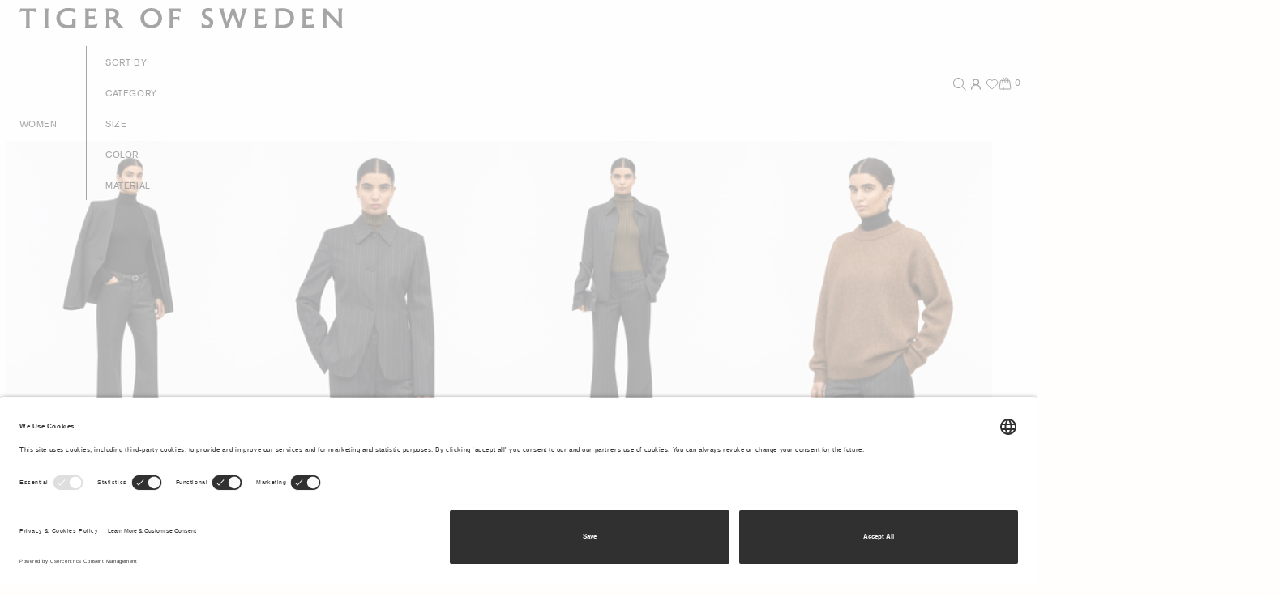

--- FILE ---
content_type: text/html;charset=UTF-8
request_url: https://www.tigerofsweden.com/it/en/women/
body_size: 54518
content:
<!DOCTYPE html>
<html lang="en">
<head>
<!--[if gt IE 9]><!-->
<script>//common/scripts.isml</script>
<script defer type="text/javascript" src="/on/demandware.static/Sites-TOS-GROSS-Site/-/en_IT/v1768616241680/js/main.js"></script>

    <script defer type="text/javascript" src="/on/demandware.static/Sites-TOS-GROSS-Site/-/en_IT/v1768616241680/js/search.js"
        
        >
    </script>


<!--<![endif]-->


<meta charset=UTF-8>

<meta http-equiv="x-ua-compatible" content="ie=edge">

<meta name="viewport" content="width=device-width, maximum-scale=1, initial-scale=1, viewport-fit=contain">

<title>Clothing Women | Women&#x27;s Clothes &amp; Fashion | Tiger of Sweden</title>

<meta name="description" content="Shop women's clothing from Tiger of Sweden. Clothes and fashion, as suits &amp; coats, for women with both classic and contemporary styles in high quality fabrics."/>
<meta name="keywords" content="Tiger of Sweden"/>




<link rel="icon" type="image/x-icon" href="https://www.tigerofsweden.com/favicon.ico" sizes="48x48" />
<link rel="icon" type="image/png" href="/on/demandware.static/Sites-TOS-GROSS-Site/-/default/dwa8af5d60/images/favicons/favicon-150x150.png" sizes="150x150" />
<link rel="icon" type="image/png" href="/on/demandware.static/Sites-TOS-GROSS-Site/-/default/dwb18b9ce6/images/favicons/favicon-96x96.png" sizes="96x96" />
<link rel="icon" type="image/png" href="/on/demandware.static/Sites-TOS-GROSS-Site/-/default/dw0ee9dea9/images/favicons/favicon-64x64.png" sizes="64x64" />
<link rel="icon" type="image/png" href="/on/demandware.static/Sites-TOS-GROSS-Site/-/default/dwc2065b1c/images/favicons/favicon-32x32.png" sizes="32x32" />
<link rel="icon" type="image/png" href="/on/demandware.static/Sites-TOS-GROSS-Site/-/en_IT/v1768616241680/favicons/favicon-16x16.png" sizes="16x16" />
<link rel="shortcut icon" href="/on/demandware.static/Sites-TOS-GROSS-Site/-/default/dwbfe123be/images/favicon.ico" color="#ffffff"/>
<link rel="apple-touch-icon" href="/on/demandware.static/Sites-TOS-GROSS-Site/-/default/dw51cfd7fd/images/favicons/favicon-180x180.png" />
<link rel="mask-icon" href="/on/demandware.static/Sites-TOS-GROSS-Site/-/default/dwaccea0d1/images/favicons/favicon-180x180.svg" color="#ffffff" />
<meta name="msapplication-config" content="/on/demandware.static/Sites-TOS-GROSS-Site/-/en_IT/v1768616241680/images/favicons/browserconfig.xml" />
<link rel="manifest" href="/on/demandware.static/Sites-TOS-GROSS-Site/-/en_IT/v1768616241680/images/favicons/site.webmanifest" />


<link rel="stylesheet" href="/on/demandware.static/Sites-TOS-GROSS-Site/-/en_IT/v1768616241680/css/global.css" />








<!-- Google Tag Manager --><script>(function(w,d,s,l,i){w[l]=w[l]||[];w[l].push({'gtm.start':new Date().getTime(),event:'gtm.js'});var f=d.getElementsByTagName(s)[0],j=d.createElement(s),dl=l!='dataLayer'?'&l='+l:'';j.async=true;j.src='https://www.googletagmanager.com/gtm.js?id='+i+dl;f.parentNode.insertBefore(j,f);}) (window, document, 'script', 'dataLayer', 'GTM-KLKFVM');</script><!-- End Google Tag Manager --><!-- Google Tag Manager Variables --><script>window.GTM_ENABLED = 'true';window.GTM_CONTAINER_ID = 'GTM-KLKFVM';window.GTM_UA_ENABLED = '$uaEnabled';window.GTM_GA4_ENABLED = 'true';window.GTM_PARAMS = { currency: 'EUR', visitorType: 'not_logged_in' };</script><!-- End Google Tag Manager Variables -->



<link rel="canonical" href="https://www.tigerofsweden.com/it/en/women/"/>





    <link rel="alternate" hreflang="x-default" href="https://www.tigerofsweden.com/se/en/women/" />

    <link rel="alternate" hreflang="en-TR" href="https://www.tigerofsweden.com/tr/en/women/" />

    <link rel="alternate" hreflang="en-PL" href="https://www.tigerofsweden.com/pl/en/women/" />

    <link rel="alternate" hreflang="en-DE" href="https://www.tigerofsweden.com/de/en/women/" />

    <link rel="alternate" hreflang="en-IE" href="https://www.tigerofsweden.com/ie/en/women/" />

    <link rel="alternate" hreflang="de-CH" href="https://www.tigerofsweden.com/ch/de/damen/" />

    <link rel="alternate" hreflang="sv-SE" href="https://www.tigerofsweden.com/se/sv/dam/" />

    <link rel="alternate" hreflang="da-DK" href="https://www.tigerofsweden.com/dk/da/dame/" />

    <link rel="alternate" hreflang="en-DK" href="https://www.tigerofsweden.com/dk/en/women/" />

    <link rel="alternate" hreflang="fr-FR" href="https://www.tigerofsweden.com/fr/fr/femme/" />

    <link rel="alternate" hreflang="de-DE" href="https://www.tigerofsweden.com/de/de/damen/" />

    <link rel="alternate" hreflang="en-NL" href="https://www.tigerofsweden.com/nl/en/women/" />

    <link rel="alternate" hreflang="en-NO" href="https://www.tigerofsweden.com/no/en/women/" />

    <link rel="alternate" hreflang="en-BE" href="https://www.tigerofsweden.com/be/en/women/" />

    <link rel="alternate" hreflang="en-FI" href="https://www.tigerofsweden.com/fi/en/women/" />

    <link rel="alternate" hreflang="en-ES" href="https://www.tigerofsweden.com/es/en/women/" />

    <link rel="alternate" hreflang="en-IT" href="https://www.tigerofsweden.com/it/en/women/" />

    <link rel="alternate" hreflang="fr-CA" href="https://www.tigerofsweden.com/ca/fr/femme/" />

    <link rel="alternate" hreflang="fr-CH" href="https://www.tigerofsweden.com/ch/fr/femme/" />

    <link rel="alternate" hreflang="en-AT" href="https://www.tigerofsweden.com/at/en/women/" />

    <link rel="alternate" hreflang="en-CA" href="https://www.tigerofsweden.com/ca/en/women/" />

    <link rel="alternate" hreflang="en-GB" href="https://www.tigerofsweden.com/gb/en/women/" />

    <link rel="alternate" hreflang="en-CH" href="https://www.tigerofsweden.com/ch/en/women/" />

    <link rel="alternate" hreflang="de-AT" href="https://www.tigerofsweden.com/at/de/damen/" />

    <link rel="alternate" hreflang="en-FR" href="https://www.tigerofsweden.com/fr/en/women/" />

    <link rel="alternate" hreflang="en-SE" href="https://www.tigerofsweden.com/se/en/women/" />

    <link rel="alternate" hreflang="fr-BE" href="https://www.tigerofsweden.com/be/fr/femme/" />

    <link rel="alternate" hreflang="en-ZA" href="https://www.tigerofsweden.com/za/en/women/" />

    <link rel="alternate" hreflang="en-KR" href="https://www.tigerofsweden.com/kr/en/women/" />

    <link rel="alternate" hreflang="en-AU" href="https://www.tigerofsweden.com/au/en/women/" />

    <link rel="alternate" hreflang="en-US" href="https://www.tigerofsweden.com/us/en/women/" />



<script type="text/javascript">//<!--
/* <![CDATA[ (head-active_data.js) */
var dw = (window.dw || {});
dw.ac = {
    _analytics: null,
    _events: [],
    _category: "",
    _searchData: "",
    _anact: "",
    _anact_nohit_tag: "",
    _analytics_enabled: "true",
    _timeZone: "Etc/UTC",
    _capture: function(configs) {
        if (Object.prototype.toString.call(configs) === "[object Array]") {
            configs.forEach(captureObject);
            return;
        }
        dw.ac._events.push(configs);
    },
	capture: function() { 
		dw.ac._capture(arguments);
		// send to CQ as well:
		if (window.CQuotient) {
			window.CQuotient.trackEventsFromAC(arguments);
		}
	},
    EV_PRD_SEARCHHIT: "searchhit",
    EV_PRD_DETAIL: "detail",
    EV_PRD_RECOMMENDATION: "recommendation",
    EV_PRD_SETPRODUCT: "setproduct",
    applyContext: function(context) {
        if (typeof context === "object" && context.hasOwnProperty("category")) {
        	dw.ac._category = context.category;
        }
        if (typeof context === "object" && context.hasOwnProperty("searchData")) {
        	dw.ac._searchData = context.searchData;
        }
    },
    setDWAnalytics: function(analytics) {
        dw.ac._analytics = analytics;
    },
    eventsIsEmpty: function() {
        return 0 == dw.ac._events.length;
    }
};
/* ]]> */
// -->
</script>
<script type="text/javascript">//<!--
/* <![CDATA[ (head-cquotient.js) */
var CQuotient = window.CQuotient = {};
CQuotient.clientId = 'aarw-TOS-GROSS';
CQuotient.realm = 'AARW';
CQuotient.siteId = 'TOS-GROSS';
CQuotient.instanceType = 'prd';
CQuotient.locale = 'en_IT';
CQuotient.fbPixelId = '__UNKNOWN__';
CQuotient.activities = [];
CQuotient.cqcid='';
CQuotient.cquid='';
CQuotient.cqeid='';
CQuotient.cqlid='';
CQuotient.apiHost='api.cquotient.com';
/* Turn this on to test against Staging Einstein */
/* CQuotient.useTest= true; */
CQuotient.useTest = ('true' === 'false');
CQuotient.initFromCookies = function () {
	var ca = document.cookie.split(';');
	for(var i=0;i < ca.length;i++) {
	  var c = ca[i];
	  while (c.charAt(0)==' ') c = c.substring(1,c.length);
	  if (c.indexOf('cqcid=') == 0) {
		CQuotient.cqcid=c.substring('cqcid='.length,c.length);
	  } else if (c.indexOf('cquid=') == 0) {
		  var value = c.substring('cquid='.length,c.length);
		  if (value) {
		  	var split_value = value.split("|", 3);
		  	if (split_value.length > 0) {
			  CQuotient.cquid=split_value[0];
		  	}
		  	if (split_value.length > 1) {
			  CQuotient.cqeid=split_value[1];
		  	}
		  	if (split_value.length > 2) {
			  CQuotient.cqlid=split_value[2];
		  	}
		  }
	  }
	}
}
CQuotient.getCQCookieId = function () {
	if(window.CQuotient.cqcid == '')
		window.CQuotient.initFromCookies();
	return window.CQuotient.cqcid;
};
CQuotient.getCQUserId = function () {
	if(window.CQuotient.cquid == '')
		window.CQuotient.initFromCookies();
	return window.CQuotient.cquid;
};
CQuotient.getCQHashedEmail = function () {
	if(window.CQuotient.cqeid == '')
		window.CQuotient.initFromCookies();
	return window.CQuotient.cqeid;
};
CQuotient.getCQHashedLogin = function () {
	if(window.CQuotient.cqlid == '')
		window.CQuotient.initFromCookies();
	return window.CQuotient.cqlid;
};
CQuotient.trackEventsFromAC = function (/* Object or Array */ events) {
try {
	if (Object.prototype.toString.call(events) === "[object Array]") {
		events.forEach(_trackASingleCQEvent);
	} else {
		CQuotient._trackASingleCQEvent(events);
	}
} catch(err) {}
};
CQuotient._trackASingleCQEvent = function ( /* Object */ event) {
	if (event && event.id) {
		if (event.type === dw.ac.EV_PRD_DETAIL) {
			CQuotient.trackViewProduct( {id:'', alt_id: event.id, type: 'raw_sku'} );
		} // not handling the other dw.ac.* events currently
	}
};
CQuotient.trackViewProduct = function(/* Object */ cqParamData){
	var cq_params = {};
	cq_params.cookieId = CQuotient.getCQCookieId();
	cq_params.userId = CQuotient.getCQUserId();
	cq_params.emailId = CQuotient.getCQHashedEmail();
	cq_params.loginId = CQuotient.getCQHashedLogin();
	cq_params.product = cqParamData.product;
	cq_params.realm = cqParamData.realm;
	cq_params.siteId = cqParamData.siteId;
	cq_params.instanceType = cqParamData.instanceType;
	cq_params.locale = CQuotient.locale;
	
	if(CQuotient.sendActivity) {
		CQuotient.sendActivity(CQuotient.clientId, 'viewProduct', cq_params);
	} else {
		CQuotient.activities.push({activityType: 'viewProduct', parameters: cq_params});
	}
};
/* ]]> */
// -->
</script>


   <script type="application/ld+json">
        {"@context":"http://schema.org/","@type":"ItemList","itemListElement":[{"@type":"ListItem","position":1,"url":"https://www.tigerofsweden.com/it/en/women/jeans/kinne-coated-denim-jeans-113944050.html"},{"@type":"ListItem","position":2,"url":"https://www.tigerofsweden.com/it/en/women/jackets/eloise-t-pinstripe-jacket-11374702C.html"},{"@type":"ListItem","position":3,"url":"https://www.tigerofsweden.com/it/en/women/trousers/juli-pinstripe-bootcut-trousers-11084302C.html"},{"@type":"ListItem","position":4,"url":"https://www.tigerofsweden.com/it/en/women/knitwear/gwynn-rws-mohair-merino-pullover--113353118.html"},{"@type":"ListItem","position":5,"url":"https://www.tigerofsweden.com/it/en/women/accessories/vesperi-occasion-handbag-113769050.html"},{"@type":"ListItem","position":6,"url":"https://www.tigerofsweden.com/it/en/winter-sale/for-women/reylynn-iridescent-festive-skirt-113781284.html"},{"@type":"ListItem","position":7,"url":"https://www.tigerofsweden.com/it/en/women/knitwear/caprio-rws-merino-pullover-113368050.html"},{"@type":"ListItem","position":8,"url":"https://www.tigerofsweden.com/it/en/women/trousers/cora-tiger-stripe-jacquard-trousers-113708050.html"},{"@type":"ListItem","position":9,"url":"https://www.tigerofsweden.com/it/en/women/shirts-and-blouses/amalia-tiger-stripe-jacquard-top-113716050.html"},{"@type":"ListItem","position":10,"url":"https://www.tigerofsweden.com/it/en/women/accessories/lodi-swedish-wool-blanket--11377006T.html"},{"@type":"ListItem","position":11,"url":"https://www.tigerofsweden.com/it/en/winter-sale/for-women/camden-swedish-wool-coat-113721284.html"},{"@type":"ListItem","position":12,"url":"https://www.tigerofsweden.com/it/en/women/jeans/kinne-relaxed-flare-jeans-113940209.html"},{"@type":"ListItem","position":13,"url":"https://www.tigerofsweden.com/it/en/women/accessories/liqua-leather-belt-113798050.html"},{"@type":"ListItem","position":14,"url":"https://www.tigerofsweden.com/it/en/women/knitwear/gwynn-rws-mohair-merino-pullover--1133531CT.html"},{"@type":"ListItem","position":15,"url":"https://www.tigerofsweden.com/it/en/women/accessories/foru-grainy-leather-bag--113884403.html"},{"@type":"ListItem","position":16,"url":"https://www.tigerofsweden.com/it/en/women/jackets/eliwiraa-wool-blend-jacket--1122121Q5.html"},{"@type":"ListItem","position":17,"url":"https://www.tigerofsweden.com/it/en/women/trousers/eedit-mid-waist-trousers-1122131Q5.html"},{"@type":"ListItem","position":18,"url":"https://www.tigerofsweden.com/it/en/women/knitwear/rose-kid-mohair%E2%80%93merino-vest-1136711Q5.html"},{"@type":"ListItem","position":19,"url":"https://www.tigerofsweden.com/it/en/women/jeans/maggie-comfort-stretch-jeans-113954200.html"},{"@type":"ListItem","position":20,"url":"https://www.tigerofsweden.com/it/en/women/dresses/abbey-slim-fit-dress--113746107.html"},{"@type":"ListItem","position":21,"url":"https://www.tigerofsweden.com/it/en/women/trousers/umaas-mid-waist-trousers-113905107.html"},{"@type":"ListItem","position":22,"url":"https://www.tigerofsweden.com/it/en/women/jackets/eleanor-relaxed-fit-jacket--113904107.html"},{"@type":"ListItem","position":23,"url":"https://www.tigerofsweden.com/it/en/women/knitwear/ellie-mohair-blend-pullover-1136721Q5.html"},{"@type":"ListItem","position":24,"url":"https://www.tigerofsweden.com/it/en/women/dresses/siobane-rws-roll-neck-dress-113688M18.html"}]}
    </script>


<meta name="voyado-tenant" content="tigerofsweden">
<meta name="voyado-script-url" content="https://assets.voyado.com/jsfiles/analytics_0.1.7.min.js">
<script>
    var tenant = document.querySelector('meta[name="voyado-tenant"]').content;
    var scriptURL = document.querySelector('meta[name="voyado-script-url"]').content;

    (function (i, s, o, g, r, a, m) {
        i['VoyadoAnalyticsObject'] = r;
        i[r] = i[r] || function () { (i[r].q = i[r].q || []).push(arguments) }, i[r].l = 1 * new Date();
        a = s.createElement(o), m = s.getElementsByTagName(o)[0];
        a.async = 1;
        a.src = g;
        m.parentNode.insertBefore(a, m)
    })(window, document, 'script', scriptURL, 'va'); //Insert script depending on the environment (staging/production)
        
    va("setTenant", tenant);
</script>




</head>
<body  data-message-bar="https://www.tigerofsweden.com/on/demandware.store/Sites-TOS-GROSS-Site/en_IT/Page-ShowMessageBar">
<!-- Google Tag Manager (noscript) --><noscript><iframe src="https://www.googletagmanager.com/ns.html?id=GTM-KLKFVM"height="0" width="0" style="display:none;visibility:hidden"></iframe></noscript><!-- End Google Tag Manager (noscript) -->

<div class="page" data-action="Search-Show" data-querystring="cgid=sfccwomen" >
<div id="screen-size-indicator" class="screen-size-indicator"></div>

<div class="message-bar d-flex justify-content-between justify-content-lg-end align-items-baseline" data-state-trigger="countrySelector">
    <div class="message-bar__message">You&rsquo;re shipping to Italy</div>
    <div class="message-bar__action text-uppercase">Change</div>
</div>



<div class="notification-banner position-fixed top-0 w-100">
    <div class="notification-banner__message"></div>
    <div class="notification-banner__action"></div>
</div>

<div class="header-placeholder--before"></div>


<div class="header" data-immediate-init='{"Header": {}}'>
    <div class="header-outer">
        <div class="header-inner d-flex flex-column justify-content-end">
            
            <a class="header__logo d-flex align-items-start" href="/it/en/home/">
                <div class="header__logo-item d-flex">
                    <svg width="289" height="19" viewBox="0 0 289 19" fill="none" xmlns="http://www.w3.org/2000/svg">
<path d="M287.433 3.00675C287.433 1.9137 287.739 0.969092 288.073 0.422915H283.924C284.232 0.969092 284.539 1.9137 284.539 3.00675V12.5487L273.297 0.422909H270.071C270.455 1.09373 270.686 1.83877 270.686 3.00674V15.1081C270.686 16.5491 270.404 17.1457 270.071 17.6919H274.194C273.887 17.1457 273.579 16.2508 273.579 15.1081V5.04442L285.333 17.6919H288.047C287.739 17.1457 287.433 16.2508 287.433 15.1081V3.00675ZM47.041 14.7601C46.5799 15.0583 45.0689 15.4309 43.4301 15.4309C39.5126 15.4309 36.2604 13.3932 36.2604 9.07004C36.2604 4.87075 39.2817 2.65876 43.4301 2.65876C47.2712 2.65876 48.9351 4.0256 49.1401 4.22444V0.273782C48.8334 0.298269 48.6797 0.298269 48.4748 0.298269C47.1427 0.298269 46.2212 0 43.0462 0C36.4394 0 32.9058 4.54726 32.9058 9.07003C32.9058 14.0395 36.3117 18.1148 42.6876 18.1148C46.4262 18.1148 48.7822 17.3936 50.0623 17.2452V11.6293C50.0623 10.8094 50.1388 10.1631 50.83 9.44254H46.2725C46.81 10.0391 47.041 10.5356 47.041 11.4305V14.7601H47.041ZM61.7383 9.86479H64.8368C65.3231 9.86479 66.4243 9.9642 67.1928 10.9088V6.63463C66.4243 7.50431 65.3491 7.52953 64.8368 7.52953H61.7383V2.95705H63.4802C66.6552 2.95705 67.065 3.00676 68.2679 3.87644V0.422923H58.1282C58.512 0.795451 58.717 1.51598 58.717 2.03764V15.4309C58.717 16.6234 58.4096 17.1457 58.0769 17.6919H68.5753L69.7277 14.0892C68.6778 14.6109 67.4489 15.1578 63.6332 15.1578H61.7383V9.86479H61.7383ZM165.7 4.49753C165.7 3.42899 166.545 2.55933 168.107 2.55933C169.49 2.55933 170.668 3.00676 171.769 3.8022V0.273782C171.257 0.273782 171.001 0.248567 170.437 0.174329C169.925 0.0994324 169.106 0 168.082 0C164.727 0 162.602 2.11256 162.602 4.77134C162.602 7.57855 164.368 8.6968 166.315 9.8648C168.466 11.1567 169.72 11.9521 169.72 13.3687C169.72 14.7601 168.645 15.5303 167.108 15.5303C165.649 15.5303 163.882 14.7601 162.371 13.6418V17.4188C163.601 17.4188 164.778 18.1148 167.134 18.1148C170.796 18.1148 172.793 15.8034 172.793 13.1944C172.793 10.0391 170.463 8.69681 168.261 7.43008C166.571 6.46098 165.7 5.76496 165.7 4.49753ZM0.0531006 3.85192C1.05171 2.98224 2.22957 2.95705 2.71592 2.95705H5.96812V15.1081C5.96812 15.58 5.81443 17.1457 5.48177 17.6919H9.47649C9.14311 17.1457 8.9894 15.58 8.9894 15.1081V2.95705H11.038C12.3953 2.95705 13.4452 2.98224 14.4179 3.85192L14.9303 0.422915H0.693231L0.0531006 3.85192ZM136.842 15.4806V10.3864H140.093C140.555 10.3864 141.656 10.5111 142.424 11.455V7.18151C141.682 8.02597 140.581 8.05119 140.093 8.05119H136.842V2.95705H138.737C141.886 2.95705 142.296 2.95705 143.525 3.85192V0.422915H133.206C133.487 0.74574 133.82 1.5657 133.82 2.06285V15.4064C133.82 16.6233 133.513 17.1457 133.18 17.6919H137.533C137.201 17.1457 136.842 16.3503 136.842 15.4806ZM22.5863 15.5548C22.5863 16.4742 22.2796 17.1457 21.9463 17.6919H26.2484C25.9157 17.1457 25.6083 16.4742 25.6083 15.5548V2.55933C25.6083 1.63992 25.9157 0.969092 26.2484 0.422915H21.9463C22.2796 0.969092 22.5863 1.63992 22.5863 2.55933V15.5548H22.5863ZM80.2774 2.95705H82.2495C83.9134 2.95705 85.4757 3.50391 85.4757 5.44216C85.4757 7.33066 84.0931 8.17513 81.7884 8.17513C81.3273 8.17513 80.8149 8.15062 80.2774 8.07567V2.95705ZM88.6254 5.41692C88.6254 1.49078 85.5522 0.422915 82.4544 0.422915H76.6672C77.1023 0.894875 77.256 1.51597 77.256 2.01315V15.3812C77.256 16.4742 76.9746 17.1457 76.6413 17.6919H80.8921C80.6107 17.1457 80.2774 16.1766 80.2774 15.3812V10.5853C80.7644 10.6602 81.2508 10.6847 81.7111 10.6847C82.0957 10.6847 82.5056 10.6602 82.8635 10.635C84.451 12.971 85.2967 14.1887 87.2421 16.4497C88.2155 17.5427 89.2655 17.916 90.6993 17.916C91.4165 17.916 92.2103 17.8411 93.1317 17.6919C91.4677 16.748 87.2934 11.9277 85.6546 9.51678C86.2182 9.31789 88.6254 8.22483 88.6254 5.41692ZM231.099 15.0829V2.95705C232.046 2.80789 232.865 2.70846 233.94 2.70846C237.014 2.70846 241.469 3.62787 241.469 9.04481C241.469 12.3744 239.292 15.0829 235.375 15.0829H231.099ZM227.488 0.422915C227.795 0.845152 228.077 1.2926 228.077 2.41016V15.1326C228.077 16.2508 227.795 17.096 227.437 17.6919H235.503C241.52 17.6919 244.747 13.4184 244.747 8.94536C244.747 4.96949 242.621 0.0749178 234.094 0.0749178C232.814 0.0749178 231.405 0.198836 229.844 0.422915H227.488ZM195.838 13.4184L196.197 13.3932L191.742 0.521662H188.695L189.002 1.41654L189.027 0.745734L184.725 13.3932L185.059 13.4184L182.088 2.68394C181.96 2.212 181.884 1.86398 181.884 1.56569C181.884 1.14346 182.011 0.845145 182.293 0.422909H177.735C178.375 1.09373 178.452 1.29259 178.964 2.98224L183.42 17.6919H185.852L190.538 4.47301H190.128L194.866 17.6919H197.298L201.754 2.98224C202.189 1.56569 202.343 1.09373 202.983 0.422909H198.655C198.86 0.720519 198.963 1.09373 198.963 1.51596C198.963 1.88849 198.912 2.261 198.783 2.68394L195.838 13.4184ZM117.483 18.1148C123.68 18.1148 127.111 13.4926 127.111 9.07003C127.111 4.44783 123.783 0 117.483 0C111.287 0 107.856 4.62218 107.856 9.04481C107.856 13.667 111.184 18.1148 117.483 18.1148ZM117.483 15.4309C114.103 15.4309 111.236 12.9458 111.236 9.04481C111.236 5.06892 114.027 2.68395 117.483 2.68395C120.864 2.68395 123.731 5.14384 123.731 9.04481C123.731 13.0207 120.94 15.4309 117.483 15.4309ZM212.585 9.86479H215.683C216.17 9.86479 217.271 9.9642 218.039 10.9088V6.63463C217.271 7.50431 216.196 7.52953 215.683 7.52953H212.585V2.95705H214.326C217.501 2.95705 217.911 3.00676 219.115 3.87644V0.422923H208.975C209.359 0.795451 209.564 1.51598 209.564 2.03764V15.4309C209.564 16.6234 209.256 17.1457 208.924 17.6919H219.422L220.574 14.0892C219.524 14.6109 218.296 15.1578 214.48 15.1578H212.585V9.86479ZM255.271 9.86479H258.369C258.855 9.86479 259.957 9.9642 260.725 10.9088V6.63463C259.957 7.50431 258.881 7.52953 258.369 7.52953H255.271V2.95705H257.012C260.187 2.95705 260.597 3.00676 261.8 3.87644V0.422923H251.66C252.044 0.795451 252.249 1.51598 252.249 2.03764V15.4309C252.249 16.6234 251.942 17.1457 251.609 17.6919H262.108L263.26 14.0892C262.21 14.6109 260.981 15.1578 257.165 15.1578H255.271V9.86479Z" fill="currentColor"/>
</svg>

                </div>
            </a>

            <div class="header__gap"></div>

            <div class="header__navigation d-flex align-items-center">
                
                <a href="#menu" class="header__navigation-item header__navigation-item-menu pointerenter-loop d-inline-flex justify-content-start align-items-center" tabindex="0" data-state-trigger="menu" data-lazy-init='{"HoverLoop": {}}'>
                    <span class="pointerenter-loop-default">
                        <span class="header__navigation-expand">Menu</span>
                        <span class="header__navigation-collapse">Close</span>
                    </span>
                </a>
                <span class="header__navigation-item--filler flex-grow-1"></span>
                <a href="#search" class="header__navigation-item header__navigation-item-search" tabindex="0" data-state-trigger="search">
                    <svg width="16" height="16" viewBox="0 0 16 16" fill="none" xmlns="http://www.w3.org/2000/svg">
<path fill-rule="evenodd" clip-rule="evenodd" d="M10.7291 11.4362C9.59234 12.411 8.11495 13 6.5 13C2.91015 13 0 10.0899 0 6.5C0 2.91015 2.91015 0 6.5 0C10.0899 0 13 2.91015 13 6.5C13 8.11495 12.411 9.59234 11.4362 10.7291L15.9768 15.2697L15.2697 15.9768L10.7291 11.4362ZM12 6.5C12 9.53757 9.53757 12 6.5 12C3.46243 12 1 9.53757 1 6.5C1 3.46243 3.46243 1 6.5 1C9.53757 1 12 3.46243 12 6.5Z" fill="currentColor"/>
</svg>

                </a>
                
                    <a href="https://www.tigerofsweden.com/it/en/login/" class="header__navigation-item header__navigation-item-user">
                        <svg xmlns="http://www.w3.org/2000/svg" width="24" height="16" viewBox="0 0 24 24" fill="none" stroke="currentColor" stroke-width="2" stroke-linecap="round" stroke-linejoin="round" class="lucide lucide-user-round-icon lucide-user-round"><circle cx="12" cy="8" r="5"/><path d="M20 21a8 8 0 0 0-16 0"/></svg>
                    </a>
                

                

<a href="/it/en/wishlist/" class="header__navigation-item header__navigation-item-wishlist position-relative" tabindex="0" data-quantity="0">
    
       <svg width="16" height="16" viewBox="0 0 16 16" fill="none" xmlns="http://www.w3.org/2000/svg">
<path d="M1.22339 6.05605C1.22339 3.94162 2.93747 2.22754 5.05189 2.22754C6.23765 2.22754 7.2975 2.7666 7.99975 3.61302C8.702 2.7666 9.76187 2.22754 10.9476 2.22754C13.0621 2.22754 14.7761 3.94162 14.7761 6.05605C14.7761 7.21771 14.2587 8.25852 13.4419 8.96065L8.42468 13.607C8.18506 13.8289 7.815 13.8289 7.57531 13.607L2.56439 8.96646C1.74361 8.26427 1.22339 7.2209 1.22339 6.05605Z" stroke="black" stroke-linecap="round" stroke-linejoin="round"/>
</svg>
    
</a>

                

<a href="#cart" class='header__navigation-item header__navigation-item-cart ' tabindex="0" data-state-trigger="cart">
    <span class="cart-basket"><svg width="16" height="16" viewBox="0 0 16 16" fill="none" xmlns="http://www.w3.org/2000/svg">
  <path d="M6.12073 15.0312H2.03198C1.89864 15.0312 1.76685 15.0027 1.6454 14.9477C1.52395 14.8927 1.41562 14.8124 1.32767 14.7122C1.23971 14.612 1.17413 14.4942 1.13532 14.3666C1.09651 14.2391 1.08536 14.1047 1.1026 13.9725L2.26385 5.06625C2.2933 4.84046 2.40392 4.6331 2.57506 4.4829C2.74619 4.33269 2.96615 4.24991 3.19385 4.25H3.89135C4.11895 4.25006 4.33875 4.33291 4.50975 4.48311C4.68076 4.6333 4.79129 4.84057 4.82073 5.06625L6.12073 15.0312Z" stroke="black" stroke-linecap="round" stroke-linejoin="round"/>
  <path d="M9.40185 4.25H12.7975C13.0251 4.25006 13.2449 4.33291 13.4159 4.4831C13.5869 4.6333 13.6974 4.84057 13.7269 5.06625L14.8887 13.9725C14.906 14.1048 14.8948 14.2392 14.856 14.3668C14.8171 14.4944 14.7515 14.6122 14.6635 14.7125C14.5754 14.8127 14.467 14.8929 14.3455 14.9479C14.224 15.0029 14.0921 15.0313 13.9587 15.0312H6.12061" stroke="black" stroke-linecap="round" stroke-linejoin="round"/>
  <path d="M3.89136 4.25H7.99573" stroke="black" stroke-linecap="round" stroke-linejoin="round"/>
  <path d="M11.7456 7.0625V2.84375C11.7456 2.59752 11.6971 2.3537 11.6029 2.12622C11.5087 1.89873 11.3705 1.69203 11.1964 1.51792C11.0223 1.34381 10.8156 1.2057 10.5881 1.11148C10.3607 1.01725 10.1168 0.96875 9.8706 0.96875C9.62438 0.96875 9.38056 1.01725 9.15307 1.11148C8.92559 1.2057 8.71889 1.34381 8.54478 1.51792C8.37067 1.69203 8.23256 1.89873 8.13833 2.12622C8.0441 2.3537 7.99561 2.59752 7.99561 2.84375V7.0625" stroke="black" stroke-linecap="round" stroke-linejoin="round"/>
  <path d="M6.48623 1.2832C6.22916 1.45472 6.01847 1.68711 5.8729 1.95971C5.72733 2.23231 5.6514 2.53667 5.65186 2.8457V4.25008" stroke="black" stroke-linecap="round" stroke-linejoin="round"/>
</svg></span>
    <span class="cart-basket-selected"><svg width="16" height="16" viewBox="0 0 16 16" fill="none" xmlns="http://www.w3.org/2000/svg">
  <path d="M6.12073 15.0312H2.03198C1.89864 15.0312 1.76685 15.0027 1.6454 14.9477C1.52395 14.8927 1.41562 14.8124 1.32767 14.7122C1.23971 14.612 1.17413 14.4942 1.13532 14.3666C1.09651 14.2391 1.08536 14.1047 1.1026 13.9725L2.26385 5.06625C2.2933 4.84046 2.40392 4.6331 2.57506 4.4829C2.74619 4.33269 2.96615 4.24991 3.19385 4.25H3.89135C4.11895 4.25006 4.33875 4.33291 4.50975 4.48311C4.68076 4.6333 4.79129 4.84057 4.82073 5.06625L6.12073 15.0312Z" stroke="black" stroke-linecap="round" stroke-linejoin="round"/>
  <path d="M9.40185 4.25H12.7975C13.0251 4.25006 13.2449 4.33291 13.4159 4.4831C13.5869 4.6333 13.6974 4.84057 13.7269 5.06625L14.8887 13.9725C14.906 14.1048 14.8948 14.2392 14.856 14.3668C14.8171 14.4944 14.7515 14.6122 14.6635 14.7125C14.5754 14.8127 14.467 14.8929 14.3455 14.9479C14.224 15.0029 14.0921 15.0313 13.9587 15.0312H6.12061" stroke="black" stroke-linecap="round" stroke-linejoin="round"/>
  <path d="M3.89136 4.25H7.99573" stroke="black" stroke-linecap="round" stroke-linejoin="round"/>
  <path d="M11.7456 7.0625V2.84375C11.7456 2.59752 11.6971 2.3537 11.6029 2.12622C11.5087 1.89873 11.3705 1.69203 11.1964 1.51792C11.0223 1.34381 10.8156 1.2057 10.5881 1.11148C10.3607 1.01725 10.1168 0.96875 9.8706 0.96875C9.62438 0.96875 9.38056 1.01725 9.15307 1.11148C8.92559 1.2057 8.71889 1.34381 8.54478 1.51792C8.37067 1.69203 8.23256 1.89873 8.13833 2.12622C8.0441 2.3537 7.99561 2.59752 7.99561 2.84375V7.0625" stroke="black" stroke-linecap="round" stroke-linejoin="round"/>
  <path d="M6.48623 1.2832C6.22916 1.45472 6.01847 1.68711 5.8729 1.95971C5.72733 2.23231 5.6514 2.53667 5.65186 2.8457V4.25008" stroke="black" stroke-linecap="round" stroke-linejoin="round"/>
  <path d="M2.81958 5.45477C2.843 5.45477 2.86642 5.45477 3.7334 5.45477C4.60037 5.45477 6.31018 5.45477 7.22612 5.46648C8.47341 5.48242 9.03991 5.57259 10.3615 5.58501C10.9366 5.59041 11.358 5.4789 12.044 5.44305C12.1877 5.43134 12.258 5.40792 12.3527 5.39585C12.4475 5.38379 12.5646 5.38379 12.6852 5.38379" stroke="black" stroke-width="2" stroke-linecap="round"/>
  <path d="M13.253 6.80371C13.2296 6.80371 13.2061 6.80371 11.6716 6.80371C10.1371 6.80371 7.09226 6.80371 5.45342 6.81542C3.41135 6.83001 3.10412 6.89811 2.98594 6.96873C2.74809 7.11087 2.79679 7.51205 2.67791 7.85522C2.62529 8.00711 2.60658 8.19839 2.64171 8.37583C2.69493 8.64459 4.74295 8.36518 5.92896 8.30627C6.32116 8.28679 7.58767 8.22323 9.27867 8.21152C10.0102 8.20645 11.1606 8.15225 12.7338 8.18739C13.2774 8.19953 13.2998 8.29279 13.3119 8.44609C13.3686 9.16727 13.3949 9.63991 13.5245 10.1967C13.6436 10.7087 13.9372 11.6003 13.6707 13.5046C13.5131 14.6304 11.7398 13.8538 11.1177 13.9712C10.5903 14.0708 9.62894 14.2292 8.38473 14.3137C7.14052 14.3981 5.64151 14.3981 4.83416 14.3864C3.48481 14.3669 2.39649 14.1866 1.92201 14.0436C1.82782 14.0152 1.75629 13.9964 1.72009 13.9492C1.51887 13.6869 1.84855 13.0056 1.90853 12.5659C1.94937 12.2665 2.06148 11.7053 2.19208 11.0176C2.3357 10.2612 2.36952 9.92807 2.45221 9.62004C2.49943 9.44409 3.14671 9.52493 4.21844 9.44224C5.8252 9.31828 6.95811 9.33542 7.25337 9.29994C7.47708 9.27305 7.69201 9.26445 8.47842 9.22896C10.3638 9.14388 11.6908 9.19347 11.8324 9.19312C12.1841 9.19224 12.3289 9.85284 12.4836 10.3035C12.6654 10.833 12.661 11.2738 12.6735 12.0293C12.6762 12.1976 12.6383 12.2674 12.5794 12.3271C12.3224 12.5872 11.5786 12.6699 10.2237 12.859C8.34589 13.1212 7.07948 13.002 6.83142 13.0492C5.84685 13.2366 3.93525 13.0269 3.53033 12.9669C3.38601 12.9455 3.22265 12.8842 3.05728 12.8136C2.71333 12.6667 2.74853 12.0815 2.68962 11.6908C2.67359 11.5845 2.67755 11.4668 2.73611 11.3714C2.96467 10.9987 3.43274 11.0864 4.33023 11.074C4.80905 11.0674 5.3718 11.1801 6.08156 11.1925C6.74843 11.2042 7.31087 11.0396 8.01033 10.9324C8.35275 10.8799 8.77865 10.8493 9.19421 10.7904C9.4897 10.7485 9.86742 10.7074 10.47 10.6485C11.5438 10.5435 11.7618 10.7308 11.8917 10.8014C11.9585 10.8378 11.9981 10.9189 11.9637 10.9902C11.6659 11.6074 10.4863 11.5108 10.0136 11.7475C9.63136 11.939 9.27974 12.0318 8.83117 12.2089C8.37783 12.3879 7.95462 12.4342 7.96455 12.5166C9.41459 12.7657 10.7433 12.672 11.0048 12.5297C11.0293 12.4825 11.0059 12.4122 10.9108 12.3398" stroke="black" stroke-width="2" stroke-linecap="round"/>
</svg>


</span>
    <span class="cart-quantity">
        0
    </span>
</a>
            </div>
        </div>
    </div>

    
    


<div class="menu-state-container" aria-hidden="true" inert data-state-id="menu" data-state="out" data-immediate-init='{"State": {"id": "menu"}}'>
    <nav data-state-id="nav" data-lazy-init='{"Nav": {}}'>
        <div class="main-nav">
            <a href="#" aria-hidden="true" data-back inert data-lazy-init='{"HoverLoop": {}}' class="pointerenter-loop d-flex">
                <svg width="13" height="14" viewBox="0 0 13 14" fill="none" xmlns="http://www.w3.org/2000/svg">
<path d="M2.20712 7.49998H13V6.49998H2.20712L7.35357 1.35353L6.64646 0.646423L0.292908 6.99998L6.64646 13.3535L7.35357 12.6464L2.20712 7.49998Z" fill="currentColor"/>
</svg>

                <span class="pointerenter-loop-default d-flex">Back</span>
            </a>

            <ul>
                
                
    
        <li class="d-flex align-items-center justify-content-start">
            <a href="#" data-lazy-init='{"HoverLoop": {}}' class="pointerenter-loop d-inline-flex justify-content-start align-items-center">
                <span class="category-label d-flex pointerenter-loop-default">
                    <div class="category-name">Men</div>
                    
                </span>
            </a>
            <ul>
                <li class="grid--large-column-one d-flex align-items-center justify-content-start">
                    <a data-lazy-init='{"HoverLoop": {}}' class="pointerenter-loop d-inline-flex justify-content-start align-items-center"
                    
                        href="/it/en/men/" 
                    
                    >
                        <span class="pointerenter-loop-default d-flex">
                            View All
                        </span>
                    </a>
                </li>

                

                
                    
                        
                            
                                <li class="grid--large-column-two d-flex align-items-center justify-content-start">
                                    <a data-lazy-init='{"HoverLoop": {}}' class="pointerenter-loop d-inline-flex justify-content-start align-items-center"
                                        
                                            href="/it/en/men/new-in/" 
                                        
                                    >
                                        <span class="category-label d-flex pointerenter-loop-default">
                                            <div class="category-name">New In</div>
                                            
                                        </span>
                                    </a>
                                </li>
                                
                            
                        
                    
                
                    
                        
                            
                                <li class="grid--large-column-two d-flex align-items-center justify-content-start">
                                    <a data-lazy-init='{"HoverLoop": {}}' class="pointerenter-loop d-inline-flex justify-content-start align-items-center"
                                        
                                            href="/it/en/men/bestsellers/" 
                                        
                                    >
                                        <span class="category-label d-flex pointerenter-loop-default">
                                            <div class="category-name">Bestsellers</div>
                                            
                                        </span>
                                    </a>
                                </li>
                                
                            
                        
                    
                
                    
                        
                            
                                <li class="grid--large-column-two d-flex align-items-center justify-content-start">
                                    <a data-lazy-init='{"HoverLoop": {}}' class="pointerenter-loop d-inline-flex justify-content-start align-items-center"
                                        
                                            href="/it/en/men/modern-tailoring/" 
                                        
                                    >
                                        <span class="category-label d-flex pointerenter-loop-default">
                                            <div class="category-name">Modern Tailoring</div>
                                            
                                        </span>
                                    </a>
                                </li>
                                
                            
                        
                    
                
                    
                        
                            
                                <li class="grid--large-column-two d-flex align-items-center justify-content-start">
                                    <a data-lazy-init='{"HoverLoop": {}}' class="pointerenter-loop d-inline-flex justify-content-start align-items-center"
                                        
                                            href="/it/en/men/outerwear/" 
                                        
                                    >
                                        <span class="category-label d-flex pointerenter-loop-default">
                                            <div class="category-name">Outerwear</div>
                                            
                                        </span>
                                    </a>
                                </li>
                                
                            
                        
                    
                
                    
                        
                            
                                <li class="grid--large-column-two d-flex align-items-center justify-content-start">
                                    <a data-lazy-init='{"HoverLoop": {}}' class="pointerenter-loop d-inline-flex justify-content-start align-items-center"
                                        
                                            href="/it/en/men/suits-tailoring/" 
                                        
                                    >
                                        <span class="category-label d-flex pointerenter-loop-default">
                                            <div class="category-name">Suits &amp; Tailoring</div>
                                            
                                        </span>
                                    </a>
                                </li>
                                
                            
                        
                    
                
                    
                        
                            
                                <li class="grid--large-column-two d-flex align-items-center justify-content-start">
                                    <a data-lazy-init='{"HoverLoop": {}}' class="pointerenter-loop d-inline-flex justify-content-start align-items-center"
                                        
                                            href="/it/en/men/jackets/" 
                                        
                                    >
                                        <span class="category-label d-flex pointerenter-loop-default">
                                            <div class="category-name">Jackets</div>
                                            
                                        </span>
                                    </a>
                                </li>
                                
                            
                        
                    
                
                    
                        
                            
                                <li class="grid--large-column-two d-flex align-items-center justify-content-start">
                                    <a data-lazy-init='{"HoverLoop": {}}' class="pointerenter-loop d-inline-flex justify-content-start align-items-center"
                                        
                                            href="/it/en/men/knitwear/" 
                                        
                                    >
                                        <span class="category-label d-flex pointerenter-loop-default">
                                            <div class="category-name">Knitwear</div>
                                            
                                        </span>
                                    </a>
                                </li>
                                
                            
                        
                    
                
                    
                        
                            
                                <li class="grid--large-column-three d-flex align-items-center justify-content-start">
                                    <a data-lazy-init='{"HoverLoop": {}}' class="pointerenter-loop d-inline-flex justify-content-start align-items-center"
                                        
                                            href="/it/en/men/shirts/" 
                                        
                                    >
                                        
                                        <span class="category-label d-flex pointerenter-loop-default">
                                            <div class="category-name">Shirts</div>
                                            
                                        </span>
                                    </a>
                                </li>
                            
                        
                    
                
                    
                        
                            
                                <li class="grid--large-column-three d-flex align-items-center justify-content-start">
                                    <a data-lazy-init='{"HoverLoop": {}}' class="pointerenter-loop d-inline-flex justify-content-start align-items-center"
                                        
                                            href="/it/en/men/t-shirts/" 
                                        
                                    >
                                        
                                        <span class="category-label d-flex pointerenter-loop-default">
                                            <div class="category-name">T-shirts</div>
                                            
                                        </span>
                                    </a>
                                </li>
                            
                        
                    
                
                    
                        
                            
                                <li class="grid--large-column-three d-flex align-items-center justify-content-start">
                                    <a data-lazy-init='{"HoverLoop": {}}' class="pointerenter-loop d-inline-flex justify-content-start align-items-center"
                                        
                                            href="/it/en/men/trousers/" 
                                        
                                    >
                                        
                                        <span class="category-label d-flex pointerenter-loop-default">
                                            <div class="category-name">Trousers</div>
                                            
                                        </span>
                                    </a>
                                </li>
                            
                        
                    
                
                    
                        
                            
                                <li class="grid--large-column-three d-flex align-items-center justify-content-start">
                                    <a data-lazy-init='{"HoverLoop": {}}' class="pointerenter-loop d-inline-flex justify-content-start align-items-center"
                                        
                                            href="/it/en/men/jeans/" 
                                        
                                    >
                                        
                                        <span class="category-label d-flex pointerenter-loop-default">
                                            <div class="category-name">Jeans</div>
                                            
                                        </span>
                                    </a>
                                </li>
                            
                        
                    
                
                    
                        
                            
                                <li class="grid--large-column-three d-flex align-items-center justify-content-start">
                                    <a data-lazy-init='{"HoverLoop": {}}' class="pointerenter-loop d-inline-flex justify-content-start align-items-center"
                                        
                                            href="/it/en/men/shoes/" 
                                        
                                    >
                                        
                                        <span class="category-label d-flex pointerenter-loop-default">
                                            <div class="category-name">Shoes</div>
                                            
                                        </span>
                                    </a>
                                </li>
                            
                        
                    
                
                    
                        
                            
                                <li class="grid--large-column-three d-flex align-items-center justify-content-start">
                                    <a data-lazy-init='{"HoverLoop": {}}' class="pointerenter-loop d-inline-flex justify-content-start align-items-center"
                                        
                                            href="/it/en/men/bags/" 
                                        
                                    >
                                        
                                        <span class="category-label d-flex pointerenter-loop-default">
                                            <div class="category-name">Bags</div>
                                            
                                        </span>
                                    </a>
                                </li>
                            
                        
                    
                
                    
                        
                            
                                <li class="grid--large-column-three d-flex align-items-center justify-content-start">
                                    <a data-lazy-init='{"HoverLoop": {}}' class="pointerenter-loop d-inline-flex justify-content-start align-items-center"
                                        
                                            href="/it/en/men/accessories/" 
                                        
                                    >
                                        
                                        <span class="category-label d-flex pointerenter-loop-default">
                                            <div class="category-name">Accessories</div>
                                            
                                        </span>
                                    </a>
                                </li>
                            
                        
                    
                
            </ul>
        </li>
    

    
        <li class="d-flex align-items-center justify-content-start">
            <a href="#" data-lazy-init='{"HoverLoop": {}}' class="pointerenter-loop d-inline-flex justify-content-start align-items-center">
                <span class="category-label d-flex pointerenter-loop-default">
                    <div class="category-name">Women</div>
                    
                </span>
            </a>
            <ul>
                <li class="grid--large-column-one d-flex align-items-center justify-content-start">
                    <a data-lazy-init='{"HoverLoop": {}}' class="pointerenter-loop d-inline-flex justify-content-start align-items-center"
                    
                        href="/it/en/women/" 
                    
                    >
                        <span class="pointerenter-loop-default d-flex">
                            View All
                        </span>
                    </a>
                </li>

                

                
                    
                        
                            
                                <li class="grid--large-column-two d-flex align-items-center justify-content-start">
                                    <a data-lazy-init='{"HoverLoop": {}}' class="pointerenter-loop d-inline-flex justify-content-start align-items-center"
                                        
                                            href="/it/en/women/new-in/" 
                                        
                                    >
                                        <span class="category-label d-flex pointerenter-loop-default">
                                            <div class="category-name">New In</div>
                                            
                                        </span>
                                    </a>
                                </li>
                                
                            
                        
                    
                
                    
                        
                            
                                <li class="grid--large-column-two d-flex align-items-center justify-content-start">
                                    <a data-lazy-init='{"HoverLoop": {}}' class="pointerenter-loop d-inline-flex justify-content-start align-items-center"
                                        
                                            href="/it/en/women/bestsellers/" 
                                        
                                    >
                                        <span class="category-label d-flex pointerenter-loop-default">
                                            <div class="category-name">Bestsellers</div>
                                            
                                        </span>
                                    </a>
                                </li>
                                
                            
                        
                    
                
                    
                        
                            
                                <li class="grid--large-column-two d-flex align-items-center justify-content-start">
                                    <a data-lazy-init='{"HoverLoop": {}}' class="pointerenter-loop d-inline-flex justify-content-start align-items-center"
                                        
                                            href="/it/en/women/modern-tailoring/" 
                                        
                                    >
                                        <span class="category-label d-flex pointerenter-loop-default">
                                            <div class="category-name">Modern Tailoring</div>
                                            
                                        </span>
                                    </a>
                                </li>
                                
                            
                        
                    
                
                    
                        
                            
                                <li class="grid--large-column-two d-flex align-items-center justify-content-start">
                                    <a data-lazy-init='{"HoverLoop": {}}' class="pointerenter-loop d-inline-flex justify-content-start align-items-center"
                                        
                                            href="/it/en/women/outerwear/" 
                                        
                                    >
                                        <span class="category-label d-flex pointerenter-loop-default">
                                            <div class="category-name">Outerwear</div>
                                            
                                        </span>
                                    </a>
                                </li>
                                
                            
                        
                    
                
                    
                        
                            
                                <li class="grid--large-column-two d-flex align-items-center justify-content-start">
                                    <a data-lazy-init='{"HoverLoop": {}}' class="pointerenter-loop d-inline-flex justify-content-start align-items-center"
                                        
                                            href="/it/en/women/suits-tailoring/" 
                                        
                                    >
                                        <span class="category-label d-flex pointerenter-loop-default">
                                            <div class="category-name">Suits &amp; Tailoring</div>
                                            
                                        </span>
                                    </a>
                                </li>
                                
                            
                        
                    
                
                    
                        
                            
                                <li class="grid--large-column-two d-flex align-items-center justify-content-start">
                                    <a data-lazy-init='{"HoverLoop": {}}' class="pointerenter-loop d-inline-flex justify-content-start align-items-center"
                                        
                                            href="/it/en/women/jackets/" 
                                        
                                    >
                                        <span class="category-label d-flex pointerenter-loop-default">
                                            <div class="category-name">Jackets</div>
                                            
                                        </span>
                                    </a>
                                </li>
                                
                            
                        
                    
                
                    
                        
                            
                                <li class="grid--large-column-two d-flex align-items-center justify-content-start">
                                    <a data-lazy-init='{"HoverLoop": {}}' class="pointerenter-loop d-inline-flex justify-content-start align-items-center"
                                        
                                            href="/it/en/women/knitwear/" 
                                        
                                    >
                                        <span class="category-label d-flex pointerenter-loop-default">
                                            <div class="category-name">Knitwear</div>
                                            
                                        </span>
                                    </a>
                                </li>
                                
                            
                        
                    
                
                    
                        
                            
                                <li class="grid--large-column-three d-flex align-items-center justify-content-start">
                                    <a data-lazy-init='{"HoverLoop": {}}' class="pointerenter-loop d-inline-flex justify-content-start align-items-center"
                                        
                                            href="/it/en/women/shirts-and-blouses/" 
                                        
                                    >
                                        
                                        <span class="category-label d-flex pointerenter-loop-default">
                                            <div class="category-name">Shirts and blouses</div>
                                            
                                        </span>
                                    </a>
                                </li>
                            
                        
                    
                
                    
                        
                            
                                <li class="grid--large-column-three d-flex align-items-center justify-content-start">
                                    <a data-lazy-init='{"HoverLoop": {}}' class="pointerenter-loop d-inline-flex justify-content-start align-items-center"
                                        
                                            href="/it/en/women/dresses/" 
                                        
                                    >
                                        
                                        <span class="category-label d-flex pointerenter-loop-default">
                                            <div class="category-name">Dresses</div>
                                            
                                        </span>
                                    </a>
                                </li>
                            
                        
                    
                
                    
                        
                            
                                <li class="grid--large-column-three d-flex align-items-center justify-content-start">
                                    <a data-lazy-init='{"HoverLoop": {}}' class="pointerenter-loop d-inline-flex justify-content-start align-items-center"
                                        
                                            href="/it/en/women/skirts/" 
                                        
                                    >
                                        
                                        <span class="category-label d-flex pointerenter-loop-default">
                                            <div class="category-name">Skirts</div>
                                            
                                        </span>
                                    </a>
                                </li>
                            
                        
                    
                
                    
                        
                            
                                <li class="grid--large-column-three d-flex align-items-center justify-content-start">
                                    <a data-lazy-init='{"HoverLoop": {}}' class="pointerenter-loop d-inline-flex justify-content-start align-items-center"
                                        
                                            href="/it/en/women/trousers/" 
                                        
                                    >
                                        
                                        <span class="category-label d-flex pointerenter-loop-default">
                                            <div class="category-name">Trousers</div>
                                            
                                        </span>
                                    </a>
                                </li>
                            
                        
                    
                
                    
                        
                            
                                <li class="grid--large-column-three d-flex align-items-center justify-content-start">
                                    <a data-lazy-init='{"HoverLoop": {}}' class="pointerenter-loop d-inline-flex justify-content-start align-items-center"
                                        
                                            href="/it/en/women/tops/" 
                                        
                                    >
                                        
                                        <span class="category-label d-flex pointerenter-loop-default">
                                            <div class="category-name">Tops</div>
                                            
                                        </span>
                                    </a>
                                </li>
                            
                        
                    
                
                    
                        
                            
                                <li class="grid--large-column-three d-flex align-items-center justify-content-start">
                                    <a data-lazy-init='{"HoverLoop": {}}' class="pointerenter-loop d-inline-flex justify-content-start align-items-center"
                                        
                                            href="/it/en/women/jeans/" 
                                        
                                    >
                                        
                                        <span class="category-label d-flex pointerenter-loop-default">
                                            <div class="category-name">Jeans</div>
                                            
                                        </span>
                                    </a>
                                </li>
                            
                        
                    
                
                    
                        
                            
                                <li class="grid--large-column-three d-flex align-items-center justify-content-start">
                                    <a data-lazy-init='{"HoverLoop": {}}' class="pointerenter-loop d-inline-flex justify-content-start align-items-center"
                                        
                                            href="/it/en/women/shoes/" 
                                        
                                    >
                                        
                                        <span class="category-label d-flex pointerenter-loop-default">
                                            <div class="category-name">Shoes</div>
                                            
                                        </span>
                                    </a>
                                </li>
                            
                        
                    
                
                    
                        
                            
                                <li class="grid--large-column-three d-flex align-items-center justify-content-start">
                                    <a data-lazy-init='{"HoverLoop": {}}' class="pointerenter-loop d-inline-flex justify-content-start align-items-center"
                                        
                                            href="/it/en/women/bags/" 
                                        
                                    >
                                        
                                        <span class="category-label d-flex pointerenter-loop-default">
                                            <div class="category-name">Bags</div>
                                            
                                        </span>
                                    </a>
                                </li>
                            
                        
                    
                
                    
                        
                            
                                <li class="grid--large-column-three d-flex align-items-center justify-content-start">
                                    <a data-lazy-init='{"HoverLoop": {}}' class="pointerenter-loop d-inline-flex justify-content-start align-items-center"
                                        
                                            href="/it/en/women/accessories/" 
                                        
                                    >
                                        
                                        <span class="category-label d-flex pointerenter-loop-default">
                                            <div class="category-name">Accessories</div>
                                            
                                        </span>
                                    </a>
                                </li>
                            
                        
                    
                
            </ul>
        </li>
    

    
        <li class="d-flex align-items-center justify-content-start">
            <a href="#" data-lazy-init='{"HoverLoop": {}}' class="pointerenter-loop d-inline-flex justify-content-start align-items-center">
                <span class="category-label d-flex pointerenter-loop-default">
                    <div class="category-name">Winter Sale</div>
                    
                </span>
            </a>
            <ul>
                <li class="grid--large-column-one d-flex align-items-center justify-content-start">
                    <a data-lazy-init='{"HoverLoop": {}}' class="pointerenter-loop d-inline-flex justify-content-start align-items-center"
                    
                        href="/it/en/winter-sale/" 
                    
                    >
                        <span class="pointerenter-loop-default d-flex">
                            View All
                        </span>
                    </a>
                </li>

                

                
                    
                        
                            
                                <li class="grid--large-column-two d-flex align-items-center justify-content-start">
                                    <a data-lazy-init='{"HoverLoop": {}}' class="pointerenter-loop d-inline-flex justify-content-start align-items-center"
                                        
                                            href="/it/en/winter-sale/for-men/" 
                                        
                                    >
                                        <span class="category-label d-flex pointerenter-loop-default">
                                            <div class="category-name">For Men</div>
                                            
                                        </span>
                                    </a>
                                </li>
                                
                            
                        
                    
                
                    
                        
                            
                                <li class="grid--large-column-two d-flex align-items-center justify-content-start">
                                    <a data-lazy-init='{"HoverLoop": {}}' class="pointerenter-loop d-inline-flex justify-content-start align-items-center"
                                        
                                            href="/it/en/winter-sale/for-women/" 
                                        
                                    >
                                        <span class="category-label d-flex pointerenter-loop-default">
                                            <div class="category-name">For Women</div>
                                            
                                        </span>
                                    </a>
                                </li>
                                
                            
                        
                    
                
            </ul>
        </li>
    



                <li class="nav-separator d-flex align-items-center justify-content-start"></li>

                
                
    
        <li class="d-flex align-items-center justify-content-start">
            <a href="#" data-lazy-init='{"HoverLoop": {}}' class="pointerenter-loop d-inline-flex justify-content-start align-items-center">
                <span class="pointerenter-loop-default folder-label d-flex">
                    <div class="folder-name">Pre Spring Collection</div>
                    
                        <div class="menu-label">New</div>
                    
                </span>
            </a>
            <ul>
                

                
                    
                        
                            <li class="grid--large-column-one d-flex align-items-center justify-content-start">
                                <a href="/it/en/pre-spring-2025-collection.html" data-lazy-init='{"HoverLoop": {}}' class="pointerenter-loop d-inline-flex justify-content-start align-items-center">
                                    <span class="pointerenter-loop-default content-label d-flex">
                                        <div class="content-name">Introduction</div>
                                        
                                    </span>
                                </a>
                            </li>
                            
                        
                    
                
                    
                        
                            <li class="grid--large-column-one d-flex align-items-center justify-content-start">
                                <a href="https://www.tigerofsweden.com/it/en/men/men-pre-spring-collection/" data-lazy-init='{"HoverLoop": {}}' class="pointerenter-loop d-inline-flex justify-content-start align-items-center">
                                    <span class="pointerenter-loop-default content-label d-flex">
                                        <div class="content-name">Men</div>
                                        
                                    </span>
                                </a>
                            </li>
                            
                        
                    
                
                    
                        
                            <li class="grid--large-column-one d-flex align-items-center justify-content-start">
                                <a href="https://www.tigerofsweden.com/it/en/women/women-pre-spring-collection/" data-lazy-init='{"HoverLoop": {}}' class="pointerenter-loop d-inline-flex justify-content-start align-items-center">
                                    <span class="pointerenter-loop-default content-label d-flex">
                                        <div class="content-name">Women</div>
                                        
                                    </span>
                                </a>
                            </li>
                            
                        
                    
                
            </ul>
        </li>
    

    

    

    

    

    

    
        <li class="d-flex align-items-center justify-content-start">
            <a href="#" data-lazy-init='{"HoverLoop": {}}' class="pointerenter-loop d-inline-flex justify-content-start align-items-center">
                <span class="pointerenter-loop-default folder-label d-flex">
                    <div class="folder-name">Wardrobe Foundations</div>
                    
                </span>
            </a>
            <ul>
                

                
                    
                        
                            <li class="grid--large-column-one d-flex align-items-center justify-content-start">
                                <a href="/it/en/collection-wardrobe-foundations.html" data-lazy-init='{"HoverLoop": {}}' class="pointerenter-loop d-inline-flex justify-content-start align-items-center">
                                    <span class="pointerenter-loop-default content-label d-flex">
                                        <div class="content-name">Discover the collection</div>
                                        
                                    </span>
                                </a>
                            </li>
                            
                        
                    
                
                    
                        
                            <li class="grid--large-column-one d-flex align-items-center justify-content-start">
                                <a href="https://www.tigerofsweden.com/it/en/men/wardrobe-foundations/" data-lazy-init='{"HoverLoop": {}}' class="pointerenter-loop d-inline-flex justify-content-start align-items-center">
                                    <span class="pointerenter-loop-default content-label d-flex">
                                        <div class="content-name">Men</div>
                                        
                                    </span>
                                </a>
                            </li>
                            
                        
                    
                
                    
                        
                            <li class="grid--large-column-one d-flex align-items-center justify-content-start">
                                <a href="https://www.tigerofsweden.com/it/en/women/wardrobe-foundations/" data-lazy-init='{"HoverLoop": {}}' class="pointerenter-loop d-inline-flex justify-content-start align-items-center">
                                    <span class="pointerenter-loop-default content-label d-flex">
                                        <div class="content-name">Women</div>
                                        
                                    </span>
                                </a>
                            </li>
                            
                        
                    
                
            </ul>
        </li>
    

    
        <li class="d-flex align-items-center justify-content-start">
            <a href="#" data-lazy-init='{"HoverLoop": {}}' class="pointerenter-loop d-inline-flex justify-content-start align-items-center">
                <span class="pointerenter-loop-default folder-label d-flex">
                    <div class="folder-name">Into the Fold</div>
                    
                </span>
            </a>
            <ul>
                

                
                    
                        
                            <li class="grid--large-column-one d-flex align-items-center justify-content-start">
                                <a href="/it/en/into-the-fold-lilo-klinkenberg.html" data-lazy-init='{"HoverLoop": {}}' class="pointerenter-loop d-inline-flex justify-content-start align-items-center">
                                    <span class="pointerenter-loop-default content-label d-flex">
                                        <div class="content-name">Lilo Klinkenberg</div>
                                        
                                    </span>
                                </a>
                            </li>
                            
                        
                    
                
                    
                        
                            <li class="grid--large-column-one d-flex align-items-center justify-content-start">
                                <a href="/it/en/into-the-fold-sigurd-larsen.html" data-lazy-init='{"HoverLoop": {}}' class="pointerenter-loop d-inline-flex justify-content-start align-items-center">
                                    <span class="pointerenter-loop-default content-label d-flex">
                                        <div class="content-name">Sigurd Larsen</div>
                                        
                                    </span>
                                </a>
                            </li>
                            
                        
                    
                
                    
                        
                            <li class="grid--large-column-one d-flex align-items-center justify-content-start">
                                <a href="/it/en/into-the-fold-daniel-lindstrom.html" data-lazy-init='{"HoverLoop": {}}' class="pointerenter-loop d-inline-flex justify-content-start align-items-center">
                                    <span class="pointerenter-loop-default content-label d-flex">
                                        <div class="content-name">Daniel Lindstr&ouml;m</div>
                                        
                                    </span>
                                </a>
                            </li>
                            
                        
                    
                
            </ul>
        </li>
    

    

    

    

    

    

    

    

    

    

    



            </ul>
        </div>
        <div class="fixed-nav">
            <ul>
                <li class="nav-separator grid--large-column-one d-flex align-items-center justify-content-start"></li>
                <li class="nav-separator grid--large-column-one show-for-large d-flex align-items-center justify-content-start"></li>

                
                
                    <li class="grid--large-column-one d-flex align-items-center justify-content-start">

                    
                        <a href="#" data-lazy-init='{"HoverLoop": {}}' class="pointerenter-loop d-inline-flex justify-content-start align-items-center">
                            <span class="pointerenter-loop-default content-label d-flex">
                                <div class="content-name">Explore</div>
                                
                            </span>
                        </a>
                        <ul>
                            

                            
                                
                                    
                                        <li class="grid--large-column-one d-flex align-items-center justify-content-start">
                                            <a href="/it/en/our-brand-overview.html" data-lazy-init='{"HoverLoop": {}}' class="pointerenter-loop d-inline-flex justify-content-start align-items-center">
                                                <span class="pointerenter-loop-default content-label d-flex">
                                                    <div class="content-name">Our Brand</div>
                                                    
                                                </span>
                                            </a>
                                        </li>
                                        
                                    
                                
                            
                                
                                    
                                        <li class="grid--large-column-one d-flex align-items-center justify-content-start">
                                            <a href="/it/en/sustainability-overview.html" data-lazy-init='{"HoverLoop": {}}' class="pointerenter-loop d-inline-flex justify-content-start align-items-center">
                                                <span class="pointerenter-loop-default content-label d-flex">
                                                    <div class="content-name">Sustainability</div>
                                                    
                                                </span>
                                            </a>
                                        </li>
                                        
                                    
                                
                            
                                
                                    
                                        <li class="grid--large-column-one d-flex align-items-center justify-content-start">
                                            <a href="/it/en/stores-overview.html" data-lazy-init='{"HoverLoop": {}}' class="pointerenter-loop d-inline-flex justify-content-start align-items-center">
                                                <span class="pointerenter-loop-default content-label d-flex">
                                                    <div class="content-name">Stores</div>
                                                    
                                                </span>
                                            </a>
                                        </li>
                                        
                                    
                                
                            
                        </ul>
                    
                        
                    </li>
                

                
                <li class="grid--large-column-one d-flex align-items-center justify-content-start">
    
        <a href="https://www.tigerofsweden.com/it/en/login/" data-lazy-init='{"HoverLoop": {}}' class="pointerenter-loop d-inline-flex justify-content-start align-items-center">
            <span class="pointerenter-loop-default d-flex">My Account</span>
        </a>
    
</li>



<li class="nav-separator grid--large-column-five show-for-large d-flex align-items-center justify-content-start"></li>



                <li class="grid--large-column-five d-flex align-items-center justify-content-start">
                    <a href="https://help.tigerofsweden.com/" data-lazy-init='{"HoverLoop": {}}' class="pointerenter-loop d-inline-flex justify-content-start justify-content-lg-end align-items-center">
                        <span class="pointerenter-loop-default d-flex">Help</span>
                    </a>
                </li>
                <li class="grid--large-column-five d-flex align-items-center justify-content-start">
                    <a href="#" data-state-trigger="countrySelector" data-lazy-init='{"HoverLoop": {}}' class="pointerenter-loop d-inline-flex justify-content-start justify-content-lg-end align-items-center">
                        <span class="pointerenter-loop-default d-flex">Ship to&nbsp;<span class="text-uppercase">Italy / EUR</span></span>
                    </a>
                </li>
                <li class="grid--large-column-five d-flex align-items-center justify-content-start">
                    <a href="#" data-state-trigger="countrySelector" data-lazy-init='{"HoverLoop": {}}' class="pointerenter-loop d-inline-flex justify-content-start justify-content-lg-end align-items-center">
                        <span class="pointerenter-loop-default d-flex">Language&nbsp;<span class="text-uppercase">English</span></span>
                    </a>
                </li>
            </ul>
        </div>
    </nav>
</div>


    
    <div class="header__search">
        <div class="search-state-container d-flex align-items-center" data-state-id="search" aria-hidden="true" inert data-immediate-init='{"State": {"id": "search", "focusFirstInputField": true}, "searchSuggestions": {}}'>
            <div class="site-search w-100">
    <form class="search-form" role="search" action="/it/en/search/" method="get" name="simpleSearch">
        <div class="form-group d-flex">
            <a href="#" data-state-trigger="search">
                <svg width="13" height="14" viewBox="0 0 13 14" fill="none" xmlns="http://www.w3.org/2000/svg">
<path d="M2.20712 7.49998H13V6.49998H2.20712L7.35357 1.35353L6.64646 0.646423L0.292908 6.99998L6.64646 13.3535L7.35357 12.6464L2.20712 7.49998Z" fill="currentColor"/>
</svg>

            </a>
            
            <input class="search-form__input search-field"
                type="text"
                name="q"
                value=""
                placeholder="Search"
                role="combobox"
                aria-describedby="search-assistive-text"
                aria-haspopup="listbox"
                aria-owns="search-results"
                aria-expanded="false"
                aria-autocomplete="list"
                aria-activedescendant=""
                aria-controls="search-results"
                aria-label="Search"
                autocomplete="off" />
            <button type="reset" name="reset-button" class="search-form__button--reset d-none" aria-label="Clear search">
                <svg width="10" height="10" viewBox="0 0 10 10" fill="none" xmlns="http://www.w3.org/2000/svg">
<path d="M5.00001 4.29297L1.11085 0.403809L0.403748 1.11092L4.29291 5.00008L0.403893 8.88909L1.111 9.5962L5.00001 5.70718L8.88903 9.5962L9.59614 8.88909L5.70712 5.00007L9.59628 1.11092L8.88917 0.403809L5.00001 4.29297Z" fill="currentColor"/>
</svg>

            </button>
            <button type="submit" name="search-button" class="search-form__button--submit d-none" aria-label="Enter"></button>
        </div>

        
        <div class="search-form__suggestions suggestions-wrapper position-fixed" data-url="/on/demandware.store/Sites-TOS-GROSS-Site/en_IT/SearchServices-GetSuggestions?q=">
        </div>

        <input type="hidden" value="en_IT" name="lang">
    </form>
</div>

        </div>
    </div>
</div>


<div class="cart-state-container" data-state-id="cart" aria-hidden="true" inert data-immediate-init='{"State": {"id": "cart"}, "miniCart": {}}'>
    








<div class="mini-cart gtm-cart">
    

    <div class="mini-cart__headline d-flex flex-row flex-nowrap justify-content-between align-items-center">
        <div class="mini-cart__title">Bag</div>
        <div class="mini-cart__close" data-state-trigger="cart" aria-label="Close">
            <svg width="10" height="10" viewBox="0 0 10 10" fill="none" xmlns="http://www.w3.org/2000/svg">
<path d="M5.00001 4.29297L1.11085 0.403809L0.403748 1.11092L4.29291 5.00008L0.403893 8.88909L1.111 9.5962L5.00001 5.70718L8.88903 9.5962L9.59614 8.88909L5.70712 5.00007L9.59628 1.11092L8.88917 0.403809L5.00001 4.29297Z" fill="currentColor"/>
</svg>

        </div>
    </div>

    <div class="mini-cart__content">
        
            
            <div class="mini-cart__empty-text">
                Your bag is empty.
            </div>
        
    </div>
</div>

</div>

<div class="header-placeholder--after"></div>

<div class="main" role="main" id="maincontent">

    


    <div class="search" data-immediate-init='{"searchResults": {}}'>
        <div class="search__header position-relative">
            
                <!--Breadcrumbs-->
                <div class="search__breadcrumb">
    
        
            <a class="search__breadcrumb-item" href="/it/en/women/">Women</a>
        
    
</div>

            

            <!--Filters-->
            <a href="#filters" class="filter-bar__trigger filter-bar__button pointerenter-loop d-inline-flex text-end" tabindex="0" data-state-trigger="filters" data-lazy-init='{"HoverLoop": {}}'>
                <span class="d-flex pointerenter-loop-default">
                    <span class="text-uppercase filter-bar__button-expand">Filter</span>
                    <span class="text-uppercase search__filter-close-button filter-bar__button-collapse" aria-hidden="true">Close</span>
                </span>
            </a>

            <div class="filters-state-container" aria-hidden="true" inert data-immediate-init='{"State": {"id": "filters"}}'>
                <div class="search__filter-refinements">
                    <div class="filters-contents refinements" data-lazy-init='{"Filters": {}}'>
    <div class="filters-contents-wrapper d-flex" data-filter-options-select>
        
        
    <div class="w-100" data-filter-options-select-item>
        <div class="sort-by position-relative d-flex w-100" data-filter-options-select-item-inner data-lazy-init='{"FilterOptionsSelect": { "groupId": "filters" }}'>
            <div data-filter-options-select-title class="position-relative d-flex text-uppercase">Sort by</div>
            <div class="position-relative d-flex text-end" data-filter-options-select-content aria-hidden="true">
                <div data-filter-selection></div>
                <div class="justify-content-end" data-filter-options>
                
                    <div class="sort__value newarrivals" value="https://www.tigerofsweden.com/on/demandware.store/Sites-TOS-GROSS-Site/en_IT/Search-UpdateGrid?cgid=sfccwomen&amp;srule=Filter%20New%20Arrivals&amp;start=0&amp;sz=24" data-id="newarrivals">
                        
                            <input class="position-absolute" name="sort" type="radio" value="https://www.tigerofsweden.com/on/demandware.store/Sites-TOS-GROSS-Site/en_IT/Search-UpdateGrid?cgid=sfccwomen&amp;srule=Filter%20New%20Arrivals&amp;start=0&amp;sz=24" id="newarrivals"/>
                        
                        <label data-href="https://www.tigerofsweden.com/on/demandware.store/Sites-TOS-GROSS-Site/en_IT/Search-UpdateGrid?cgid=sfccwomen&amp;srule=Filter%20New%20Arrivals&amp;start=0&amp;sz=24" for="newarrivals" role="button">
                            <span>New Arrivals</span>
                        </label>
                    </div>
                
                    <div class="sort__value bestsellers" value="https://www.tigerofsweden.com/on/demandware.store/Sites-TOS-GROSS-Site/en_IT/Search-UpdateGrid?cgid=sfccwomen&amp;srule=Filters%20Recommended%20Styles&amp;start=0&amp;sz=24" data-id="bestsellers">
                        
                            <input class="position-absolute" name="sort" type="radio" value="https://www.tigerofsweden.com/on/demandware.store/Sites-TOS-GROSS-Site/en_IT/Search-UpdateGrid?cgid=sfccwomen&amp;srule=Filters%20Recommended%20Styles&amp;start=0&amp;sz=24" id="bestsellers"/>
                        
                        <label data-href="https://www.tigerofsweden.com/on/demandware.store/Sites-TOS-GROSS-Site/en_IT/Search-UpdateGrid?cgid=sfccwomen&amp;srule=Filters%20Recommended%20Styles&amp;start=0&amp;sz=24" for="bestsellers" role="button">
                            <span>Recommended</span>
                        </label>
                    </div>
                
                    <div class="sort__value price-high-to-low" value="https://www.tigerofsweden.com/on/demandware.store/Sites-TOS-GROSS-Site/en_IT/Search-UpdateGrid?cgid=sfccwomen&amp;srule=Filter%20By%20Price%20(High%20to%20Low)&amp;start=0&amp;sz=24" data-id="price-high-to-low">
                        
                            <input class="position-absolute" name="sort" type="radio" value="https://www.tigerofsweden.com/on/demandware.store/Sites-TOS-GROSS-Site/en_IT/Search-UpdateGrid?cgid=sfccwomen&amp;srule=Filter%20By%20Price%20(High%20to%20Low)&amp;start=0&amp;sz=24" id="price-high-to-low"/>
                        
                        <label data-href="https://www.tigerofsweden.com/on/demandware.store/Sites-TOS-GROSS-Site/en_IT/Search-UpdateGrid?cgid=sfccwomen&amp;srule=Filter%20By%20Price%20(High%20to%20Low)&amp;start=0&amp;sz=24" for="price-high-to-low" role="button">
                            <span>Price - High to Low</span>
                        </label>
                    </div>
                
                    <div class="sort__value price-low-to-high" value="https://www.tigerofsweden.com/on/demandware.store/Sites-TOS-GROSS-Site/en_IT/Search-UpdateGrid?cgid=sfccwomen&amp;srule=Filter%20By%20Price%20(Low%20to%20High)&amp;start=0&amp;sz=24" data-id="price-low-to-high">
                        
                            <input class="position-absolute" name="sort" type="radio" value="https://www.tigerofsweden.com/on/demandware.store/Sites-TOS-GROSS-Site/en_IT/Search-UpdateGrid?cgid=sfccwomen&amp;srule=Filter%20By%20Price%20(Low%20to%20High)&amp;start=0&amp;sz=24" id="price-low-to-high"/>
                        
                        <label data-href="https://www.tigerofsweden.com/on/demandware.store/Sites-TOS-GROSS-Site/en_IT/Search-UpdateGrid?cgid=sfccwomen&amp;srule=Filter%20By%20Price%20(Low%20to%20High)&amp;start=0&amp;sz=24" for="price-low-to-high" role="button">
                            <span>Price - Low to High</span>
                        </label>
                    </div>
                
                </div>
            </div>
        </div>
    </div>



        
        
            <div class="w-100" data-filter-options-select-item>
                <div class="position-relative d-flex w-100" 
                    data-querystring-filter="null" data-refinement-id="category" data-filter-options-select-item-inner data-lazy-init='{"FilterOptionsSelect": { "groupId": "filters" }}'>
                    <div data-filter-options-select-title class="position-relative d-flex text-uppercase" >
                        Category
                    </div>

                    <div class="position-relative d-flex text-end" data-filter-options-select-content aria-hidden="true">
                        <div data-filter-selection></div>
                        <div class="justify-content-end" data-filter-options>
                            
                            

                            
                            
                                
    
        
    <input type="checkbox" class="refinement__value position-absolute" name="Accessories" id="Accessories"/>


<label for="Accessories" data-href="/on/demandware.store/Sites-TOS-GROSS-Site/en_IT/Search-ShowAjax?cgid=sfccwomen&amp;prefn1=productCategory&amp;prefv1=Accessories" data-selected-filter="category" role="button">
    <span>Accessories</span>
</label>

    

    
        
    <input type="checkbox" class="refinement__value position-absolute" name="Blazer" id="Blazer"/>


<label for="Blazer" data-href="/on/demandware.store/Sites-TOS-GROSS-Site/en_IT/Search-ShowAjax?cgid=sfccwomen&amp;prefn1=productCategory&amp;prefv1=Blazer" data-selected-filter="category" role="button">
    <span>Blazer</span>
</label>

    

    
        
    <input type="checkbox" class="refinement__value position-absolute" name="Dresses" id="Dresses"/>


<label for="Dresses" data-href="/on/demandware.store/Sites-TOS-GROSS-Site/en_IT/Search-ShowAjax?cgid=sfccwomen&amp;prefn1=productCategory&amp;prefv1=Dresses" data-selected-filter="category" role="button">
    <span>Dresses</span>
</label>

    

    
        
    <input type="checkbox" class="refinement__value position-absolute" name="Gloves" id="Gloves"/>


<label for="Gloves" data-href="/on/demandware.store/Sites-TOS-GROSS-Site/en_IT/Search-ShowAjax?cgid=sfccwomen&amp;prefn1=productCategory&amp;prefv1=Gloves" data-selected-filter="category" role="button">
    <span>Gloves</span>
</label>

    

    
        
    <input type="checkbox" class="refinement__value position-absolute" name="Jeans" id="Jeans"/>


<label for="Jeans" data-href="/on/demandware.store/Sites-TOS-GROSS-Site/en_IT/Search-ShowAjax?cgid=sfccwomen&amp;prefn1=productCategory&amp;prefv1=Jeans" data-selected-filter="category" role="button">
    <span>Jeans</span>
</label>

    

    
        
    <input type="checkbox" class="refinement__value position-absolute" name="Knitwear" id="Knitwear"/>


<label for="Knitwear" data-href="/on/demandware.store/Sites-TOS-GROSS-Site/en_IT/Search-ShowAjax?cgid=sfccwomen&amp;prefn1=productCategory&amp;prefv1=Knitwear" data-selected-filter="category" role="button">
    <span>Knitwear</span>
</label>

    

    
        
    <input type="checkbox" class="refinement__value position-absolute" name="Outerwear" id="Outerwear"/>


<label for="Outerwear" data-href="/on/demandware.store/Sites-TOS-GROSS-Site/en_IT/Search-ShowAjax?cgid=sfccwomen&amp;prefn1=productCategory&amp;prefv1=Outerwear" data-selected-filter="category" role="button">
    <span>Outerwear</span>
</label>

    

    
        
    <input type="checkbox" class="refinement__value position-absolute" name="Scarves" id="Scarves"/>


<label for="Scarves" data-href="/on/demandware.store/Sites-TOS-GROSS-Site/en_IT/Search-ShowAjax?cgid=sfccwomen&amp;prefn1=productCategory&amp;prefv1=Scarves" data-selected-filter="category" role="button">
    <span>Scarves</span>
</label>

    

    
        
    <input type="checkbox" class="refinement__value position-absolute" name="Shirts" id="Shirts"/>


<label for="Shirts" data-href="/on/demandware.store/Sites-TOS-GROSS-Site/en_IT/Search-ShowAjax?cgid=sfccwomen&amp;prefn1=productCategory&amp;prefv1=Shirts" data-selected-filter="category" role="button">
    <span>Shirts</span>
</label>

    

    
        
    <input type="checkbox" class="refinement__value position-absolute" name="Shoes" id="Shoes"/>


<label for="Shoes" data-href="/on/demandware.store/Sites-TOS-GROSS-Site/en_IT/Search-ShowAjax?cgid=sfccwomen&amp;prefn1=productCategory&amp;prefv1=Shoes" data-selected-filter="category" role="button">
    <span>Shoes</span>
</label>

    

    
        
    <input type="checkbox" class="refinement__value position-absolute" name="Shorts" id="Shorts"/>


<label for="Shorts" data-href="/on/demandware.store/Sites-TOS-GROSS-Site/en_IT/Search-ShowAjax?cgid=sfccwomen&amp;prefn1=productCategory&amp;prefv1=Shorts" data-selected-filter="category" role="button">
    <span>Shorts</span>
</label>

    

    
        
    <input type="checkbox" class="refinement__value position-absolute" name="Skirts" id="Skirts"/>


<label for="Skirts" data-href="/on/demandware.store/Sites-TOS-GROSS-Site/en_IT/Search-ShowAjax?cgid=sfccwomen&amp;prefn1=productCategory&amp;prefv1=Skirts" data-selected-filter="category" role="button">
    <span>Skirts</span>
</label>

    

    
        
    <input type="checkbox" class="refinement__value position-absolute" name="Trousers" id="Trousers"/>


<label for="Trousers" data-href="/on/demandware.store/Sites-TOS-GROSS-Site/en_IT/Search-ShowAjax?cgid=sfccwomen&amp;prefn1=productCategory&amp;prefv1=Trousers" data-selected-filter="category" role="button">
    <span>Trousers</span>
</label>

    

    
        
    <input type="checkbox" class="refinement__value position-absolute" name="T-shirts" id="T-shirts"/>


<label for="T-shirts" data-href="/on/demandware.store/Sites-TOS-GROSS-Site/en_IT/Search-ShowAjax?cgid=sfccwomen&amp;prefn1=productCategory&amp;prefv1=T-shirts" data-selected-filter="category" role="button">
    <span>T-shirts</span>
</label>

    


                            

                            
                            
                        </div>
                    </div>
                </div>
            </div>
        
            <div class="w-100" data-filter-options-select-item>
                <div class="position-relative d-flex w-100" 
                    data-querystring-filter="null" data-refinement-id="size" data-filter-options-select-item-inner data-lazy-init='{"FilterOptionsSelect": { "groupId": "filters" }}'>
                    <div data-filter-options-select-title class="position-relative d-flex text-uppercase" >
                        Size
                    </div>

                    <div class="position-relative d-flex text-end" data-filter-options-select-content aria-hidden="true">
                        <div data-filter-selection></div>
                        <div class="justify-content-end" data-filter-options>
                            
                            

                            
                            
                                
    
        
    <input type="checkbox" class="refinement__value position-absolute" name="XXS" id="XXS"/>


<label for="XXS" data-href="/on/demandware.store/Sites-TOS-GROSS-Site/en_IT/Search-ShowAjax?cgid=sfccwomen&amp;prefn1=size&amp;prefv1=XXS" data-selected-filter="size" role="button">
    <span>XXS</span>
</label>

    

    
        
    <input type="checkbox" class="refinement__value position-absolute" name="XS" id="XS"/>


<label for="XS" data-href="/on/demandware.store/Sites-TOS-GROSS-Site/en_IT/Search-ShowAjax?cgid=sfccwomen&amp;prefn1=size&amp;prefv1=XS" data-selected-filter="size" role="button">
    <span>XS</span>
</label>

    

    
        
    <input type="checkbox" class="refinement__value position-absolute" name="S" id="S"/>


<label for="S" data-href="/on/demandware.store/Sites-TOS-GROSS-Site/en_IT/Search-ShowAjax?cgid=sfccwomen&amp;prefn1=size&amp;prefv1=S" data-selected-filter="size" role="button">
    <span>S</span>
</label>

    

    
        
    <input type="checkbox" class="refinement__value position-absolute" name="M" id="M"/>


<label for="M" data-href="/on/demandware.store/Sites-TOS-GROSS-Site/en_IT/Search-ShowAjax?cgid=sfccwomen&amp;prefn1=size&amp;prefv1=M" data-selected-filter="size" role="button">
    <span>M</span>
</label>

    

    
        
    <input type="checkbox" class="refinement__value position-absolute" name="L" id="L"/>


<label for="L" data-href="/on/demandware.store/Sites-TOS-GROSS-Site/en_IT/Search-ShowAjax?cgid=sfccwomen&amp;prefn1=size&amp;prefv1=L" data-selected-filter="size" role="button">
    <span>L</span>
</label>

    

    
        
    <input type="checkbox" class="refinement__value position-absolute" name="XL" id="XL"/>


<label for="XL" data-href="/on/demandware.store/Sites-TOS-GROSS-Site/en_IT/Search-ShowAjax?cgid=sfccwomen&amp;prefn1=size&amp;prefv1=XL" data-selected-filter="size" role="button">
    <span>XL</span>
</label>

    

    
        
    <input type="checkbox" class="refinement__value position-absolute" name="XXL" id="XXL"/>


<label for="XXL" data-href="/on/demandware.store/Sites-TOS-GROSS-Site/en_IT/Search-ShowAjax?cgid=sfccwomen&amp;prefn1=size&amp;prefv1=XXL" data-selected-filter="size" role="button">
    <span>XXL</span>
</label>

    

    
        
    <input type="checkbox" class="refinement__value position-absolute" name="ONE" id="ONE"/>


<label for="ONE" data-href="/on/demandware.store/Sites-TOS-GROSS-Site/en_IT/Search-ShowAjax?cgid=sfccwomen&amp;prefn1=size&amp;prefv1=ONE" data-selected-filter="size" role="button">
    <span>ONE</span>
</label>

    

    
        
    <input type="checkbox" class="refinement__value position-absolute" name="34" id="34"/>


<label for="34" data-href="/on/demandware.store/Sites-TOS-GROSS-Site/en_IT/Search-ShowAjax?cgid=sfccwomen&amp;prefn1=size&amp;prefv1=34" data-selected-filter="size" role="button">
    <span>34</span>
</label>

    

    
        
    <input type="checkbox" class="refinement__value position-absolute" name="35" id="35"/>


<label for="35" data-href="/on/demandware.store/Sites-TOS-GROSS-Site/en_IT/Search-ShowAjax?cgid=sfccwomen&amp;prefn1=size&amp;prefv1=35" data-selected-filter="size" role="button">
    <span>35</span>
</label>

    

    
        
    <input type="checkbox" class="refinement__value position-absolute" name="36" id="36"/>


<label for="36" data-href="/on/demandware.store/Sites-TOS-GROSS-Site/en_IT/Search-ShowAjax?cgid=sfccwomen&amp;prefn1=size&amp;prefv1=36" data-selected-filter="size" role="button">
    <span>36</span>
</label>

    

    
        
    <input type="checkbox" class="refinement__value position-absolute" name="37" id="37"/>


<label for="37" data-href="/on/demandware.store/Sites-TOS-GROSS-Site/en_IT/Search-ShowAjax?cgid=sfccwomen&amp;prefn1=size&amp;prefv1=37" data-selected-filter="size" role="button">
    <span>37</span>
</label>

    

    
        
    <input type="checkbox" class="refinement__value position-absolute" name="38" id="38"/>


<label for="38" data-href="/on/demandware.store/Sites-TOS-GROSS-Site/en_IT/Search-ShowAjax?cgid=sfccwomen&amp;prefn1=size&amp;prefv1=38" data-selected-filter="size" role="button">
    <span>38</span>
</label>

    

    
        
    <input type="checkbox" class="refinement__value position-absolute" name="39" id="39"/>


<label for="39" data-href="/on/demandware.store/Sites-TOS-GROSS-Site/en_IT/Search-ShowAjax?cgid=sfccwomen&amp;prefn1=size&amp;prefv1=39" data-selected-filter="size" role="button">
    <span>39</span>
</label>

    

    
        
    <input type="checkbox" class="refinement__value position-absolute" name="40" id="40"/>


<label for="40" data-href="/on/demandware.store/Sites-TOS-GROSS-Site/en_IT/Search-ShowAjax?cgid=sfccwomen&amp;prefn1=size&amp;prefv1=40" data-selected-filter="size" role="button">
    <span>40</span>
</label>

    

    
        
    <input type="checkbox" class="refinement__value position-absolute" name="41" id="41"/>


<label for="41" data-href="/on/demandware.store/Sites-TOS-GROSS-Site/en_IT/Search-ShowAjax?cgid=sfccwomen&amp;prefn1=size&amp;prefv1=41" data-selected-filter="size" role="button">
    <span>41</span>
</label>

    

    
        
    <input type="checkbox" class="refinement__value position-absolute" name="42" id="42"/>


<label for="42" data-href="/on/demandware.store/Sites-TOS-GROSS-Site/en_IT/Search-ShowAjax?cgid=sfccwomen&amp;prefn1=size&amp;prefv1=42" data-selected-filter="size" role="button">
    <span>42</span>
</label>

    

    
        
    <input type="checkbox" class="refinement__value position-absolute" name="43" id="43"/>


<label for="43" data-href="/on/demandware.store/Sites-TOS-GROSS-Site/en_IT/Search-ShowAjax?cgid=sfccwomen&amp;prefn1=size&amp;prefv1=43" data-selected-filter="size" role="button">
    <span>43</span>
</label>

    

    
        
    <input type="checkbox" class="refinement__value position-absolute" name="44" id="44"/>


<label for="44" data-href="/on/demandware.store/Sites-TOS-GROSS-Site/en_IT/Search-ShowAjax?cgid=sfccwomen&amp;prefn1=size&amp;prefv1=44" data-selected-filter="size" role="button">
    <span>44</span>
</label>

    

    
        
    <input type="checkbox" class="refinement__value position-absolute" name="45" id="45"/>


<label for="45" data-href="/on/demandware.store/Sites-TOS-GROSS-Site/en_IT/Search-ShowAjax?cgid=sfccwomen&amp;prefn1=size&amp;prefv1=45" data-selected-filter="size" role="button">
    <span>45</span>
</label>

    

    
        
    <input type="checkbox" class="refinement__value position-absolute" name="46" id="46"/>


<label for="46" data-href="/on/demandware.store/Sites-TOS-GROSS-Site/en_IT/Search-ShowAjax?cgid=sfccwomen&amp;prefn1=size&amp;prefv1=46" data-selected-filter="size" role="button">
    <span>46</span>
</label>

    

    
        
    <input type="checkbox" class="refinement__value position-absolute" name="48" id="48"/>


<label for="48" data-href="/on/demandware.store/Sites-TOS-GROSS-Site/en_IT/Search-ShowAjax?cgid=sfccwomen&amp;prefn1=size&amp;prefv1=48" data-selected-filter="size" role="button">
    <span>48</span>
</label>

    

    
        
    <input type="checkbox" class="refinement__value position-absolute" name="75" id="75"/>


<label for="75" data-href="/on/demandware.store/Sites-TOS-GROSS-Site/en_IT/Search-ShowAjax?cgid=sfccwomen&amp;prefn1=size&amp;prefv1=75" data-selected-filter="size" role="button">
    <span>75</span>
</label>

    

    
        
    <input type="checkbox" class="refinement__value position-absolute" name="80" id="80"/>


<label for="80" data-href="/on/demandware.store/Sites-TOS-GROSS-Site/en_IT/Search-ShowAjax?cgid=sfccwomen&amp;prefn1=size&amp;prefv1=80" data-selected-filter="size" role="button">
    <span>80</span>
</label>

    

    
        
    <input type="checkbox" class="refinement__value position-absolute" name="85" id="85"/>


<label for="85" data-href="/on/demandware.store/Sites-TOS-GROSS-Site/en_IT/Search-ShowAjax?cgid=sfccwomen&amp;prefn1=size&amp;prefv1=85" data-selected-filter="size" role="button">
    <span>85</span>
</label>

    

    
        
    <input type="checkbox" class="refinement__value position-absolute" name="90" id="90"/>


<label for="90" data-href="/on/demandware.store/Sites-TOS-GROSS-Site/en_IT/Search-ShowAjax?cgid=sfccwomen&amp;prefn1=size&amp;prefv1=90" data-selected-filter="size" role="button">
    <span>90</span>
</label>

    

    
        
    <input type="checkbox" class="refinement__value position-absolute" name="95" id="95"/>


<label for="95" data-href="/on/demandware.store/Sites-TOS-GROSS-Site/en_IT/Search-ShowAjax?cgid=sfccwomen&amp;prefn1=size&amp;prefv1=95" data-selected-filter="size" role="button">
    <span>95</span>
</label>

    

    
        
    <input type="checkbox" class="refinement__value position-absolute" name="3XL" id="3XL"/>


<label for="3XL" data-href="/on/demandware.store/Sites-TOS-GROSS-Site/en_IT/Search-ShowAjax?cgid=sfccwomen&amp;prefn1=size&amp;prefv1=3XL" data-selected-filter="size" role="button">
    <span>3XL</span>
</label>

    

    
        
    <input type="checkbox" class="refinement__value position-absolute" name="42/34" id="42/34"/>


<label for="42/34" data-href="/on/demandware.store/Sites-TOS-GROSS-Site/en_IT/Search-ShowAjax?cgid=sfccwomen&amp;prefn1=size&amp;prefv1=42%2f34" data-selected-filter="size" role="button">
    <span>42/34</span>
</label>

    

    
        
    <input type="checkbox" class="refinement__value position-absolute" name="44/36" id="44/36"/>


<label for="44/36" data-href="/on/demandware.store/Sites-TOS-GROSS-Site/en_IT/Search-ShowAjax?cgid=sfccwomen&amp;prefn1=size&amp;prefv1=44%2f36" data-selected-filter="size" role="button">
    <span>44/36</span>
</label>

    

    
        
    <input type="checkbox" class="refinement__value position-absolute" name="46/38" id="46/38"/>


<label for="46/38" data-href="/on/demandware.store/Sites-TOS-GROSS-Site/en_IT/Search-ShowAjax?cgid=sfccwomen&amp;prefn1=size&amp;prefv1=46%2f38" data-selected-filter="size" role="button">
    <span>46/38</span>
</label>

    

    
        
    <input type="checkbox" class="refinement__value position-absolute" name="48/40" id="48/40"/>


<label for="48/40" data-href="/on/demandware.store/Sites-TOS-GROSS-Site/en_IT/Search-ShowAjax?cgid=sfccwomen&amp;prefn1=size&amp;prefv1=48%2f40" data-selected-filter="size" role="button">
    <span>48/40</span>
</label>

    

    
        
    <input type="checkbox" class="refinement__value position-absolute" name="4XL" id="4XL"/>


<label for="4XL" data-href="/on/demandware.store/Sites-TOS-GROSS-Site/en_IT/Search-ShowAjax?cgid=sfccwomen&amp;prefn1=size&amp;prefv1=4XL" data-selected-filter="size" role="button">
    <span>4XL</span>
</label>

    

    
        
    <input type="checkbox" class="refinement__value position-absolute" name="50/42" id="50/42"/>


<label for="50/42" data-href="/on/demandware.store/Sites-TOS-GROSS-Site/en_IT/Search-ShowAjax?cgid=sfccwomen&amp;prefn1=size&amp;prefv1=50%2f42" data-selected-filter="size" role="button">
    <span>50/42</span>
</label>

    

    
        
    <input type="checkbox" class="refinement__value position-absolute" name="52/44" id="52/44"/>


<label for="52/44" data-href="/on/demandware.store/Sites-TOS-GROSS-Site/en_IT/Search-ShowAjax?cgid=sfccwomen&amp;prefn1=size&amp;prefv1=52%2f44" data-selected-filter="size" role="button">
    <span>52/44</span>
</label>

    

    
        
    <input type="checkbox" class="refinement__value position-absolute" name="54/46" id="54/46"/>


<label for="54/46" data-href="/on/demandware.store/Sites-TOS-GROSS-Site/en_IT/Search-ShowAjax?cgid=sfccwomen&amp;prefn1=size&amp;prefv1=54%2f46" data-selected-filter="size" role="button">
    <span>54/46</span>
</label>

    

    
        
    <input type="checkbox" class="refinement__value position-absolute" name="sza05minusx048" id="sza05minusx048"/>


<label for="sza05minusx048" data-href="/on/demandware.store/Sites-TOS-GROSS-Site/en_IT/Search-ShowAjax?cgid=sfccwomen&amp;prefn1=size&amp;prefv1=sza05minusx048" data-selected-filter="size" role="button">
    <span>sza05minusx048</span>
</label>

    

    
        
    <input type="checkbox" class="refinement__value position-absolute" name="sza19minusxw26" id="sza19minusxw26"/>


<label for="sza19minusxw26" data-href="/on/demandware.store/Sites-TOS-GROSS-Site/en_IT/Search-ShowAjax?cgid=sfccwomen&amp;prefn1=size&amp;prefv1=sza19minusxw26" data-selected-filter="size" role="button">
    <span>sza19minusxw26</span>
</label>

    

    
        
    <input type="checkbox" class="refinement__value position-absolute" name="sza19minusxw27" id="sza19minusxw27"/>


<label for="sza19minusxw27" data-href="/on/demandware.store/Sites-TOS-GROSS-Site/en_IT/Search-ShowAjax?cgid=sfccwomen&amp;prefn1=size&amp;prefv1=sza19minusxw27" data-selected-filter="size" role="button">
    <span>sza19minusxw27</span>
</label>

    

    
        
    <input type="checkbox" class="refinement__value position-absolute" name="sza19minusxw28" id="sza19minusxw28"/>


<label for="sza19minusxw28" data-href="/on/demandware.store/Sites-TOS-GROSS-Site/en_IT/Search-ShowAjax?cgid=sfccwomen&amp;prefn1=size&amp;prefv1=sza19minusxw28" data-selected-filter="size" role="button">
    <span>sza19minusxw28</span>
</label>

    

    
        
    <input type="checkbox" class="refinement__value position-absolute" name="sza19minusxw31" id="sza19minusxw31"/>


<label for="sza19minusxw31" data-href="/on/demandware.store/Sites-TOS-GROSS-Site/en_IT/Search-ShowAjax?cgid=sfccwomen&amp;prefn1=size&amp;prefv1=sza19minusxw31" data-selected-filter="size" role="button">
    <span>sza19minusxw31</span>
</label>

    

    
        
    <input type="checkbox" class="refinement__value position-absolute" name="W23" id="W23"/>


<label for="W23" data-href="/on/demandware.store/Sites-TOS-GROSS-Site/en_IT/Search-ShowAjax?cgid=sfccwomen&amp;prefn1=size&amp;prefv1=W23" data-selected-filter="size" role="button">
    <span>W23</span>
</label>

    

    
        
    <input type="checkbox" class="refinement__value position-absolute" name="W24" id="W24"/>


<label for="W24" data-href="/on/demandware.store/Sites-TOS-GROSS-Site/en_IT/Search-ShowAjax?cgid=sfccwomen&amp;prefn1=size&amp;prefv1=W24" data-selected-filter="size" role="button">
    <span>W24</span>
</label>

    

    
        
    <input type="checkbox" class="refinement__value position-absolute" name="W25" id="W25"/>


<label for="W25" data-href="/on/demandware.store/Sites-TOS-GROSS-Site/en_IT/Search-ShowAjax?cgid=sfccwomen&amp;prefn1=size&amp;prefv1=W25" data-selected-filter="size" role="button">
    <span>W25</span>
</label>

    

    
        
    <input type="checkbox" class="refinement__value position-absolute" name="W26" id="W26"/>


<label for="W26" data-href="/on/demandware.store/Sites-TOS-GROSS-Site/en_IT/Search-ShowAjax?cgid=sfccwomen&amp;prefn1=size&amp;prefv1=W26" data-selected-filter="size" role="button">
    <span>W26</span>
</label>

    

    
        
    <input type="checkbox" class="refinement__value position-absolute" name="W27" id="W27"/>


<label for="W27" data-href="/on/demandware.store/Sites-TOS-GROSS-Site/en_IT/Search-ShowAjax?cgid=sfccwomen&amp;prefn1=size&amp;prefv1=W27" data-selected-filter="size" role="button">
    <span>W27</span>
</label>

    

    
        
    <input type="checkbox" class="refinement__value position-absolute" name="W28" id="W28"/>


<label for="W28" data-href="/on/demandware.store/Sites-TOS-GROSS-Site/en_IT/Search-ShowAjax?cgid=sfccwomen&amp;prefn1=size&amp;prefv1=W28" data-selected-filter="size" role="button">
    <span>W28</span>
</label>

    

    
        
    <input type="checkbox" class="refinement__value position-absolute" name="W29" id="W29"/>


<label for="W29" data-href="/on/demandware.store/Sites-TOS-GROSS-Site/en_IT/Search-ShowAjax?cgid=sfccwomen&amp;prefn1=size&amp;prefv1=W29" data-selected-filter="size" role="button">
    <span>W29</span>
</label>

    

    
        
    <input type="checkbox" class="refinement__value position-absolute" name="W30" id="W30"/>


<label for="W30" data-href="/on/demandware.store/Sites-TOS-GROSS-Site/en_IT/Search-ShowAjax?cgid=sfccwomen&amp;prefn1=size&amp;prefv1=W30" data-selected-filter="size" role="button">
    <span>W30</span>
</label>

    

    
        
    <input type="checkbox" class="refinement__value position-absolute" name="W31" id="W31"/>


<label for="W31" data-href="/on/demandware.store/Sites-TOS-GROSS-Site/en_IT/Search-ShowAjax?cgid=sfccwomen&amp;prefn1=size&amp;prefv1=W31" data-selected-filter="size" role="button">
    <span>W31</span>
</label>

    

    
        
    <input type="checkbox" class="refinement__value position-absolute" name="W32" id="W32"/>


<label for="W32" data-href="/on/demandware.store/Sites-TOS-GROSS-Site/en_IT/Search-ShowAjax?cgid=sfccwomen&amp;prefn1=size&amp;prefv1=W32" data-selected-filter="size" role="button">
    <span>W32</span>
</label>

    

    
        
    <input type="checkbox" class="refinement__value position-absolute" name="W33" id="W33"/>


<label for="W33" data-href="/on/demandware.store/Sites-TOS-GROSS-Site/en_IT/Search-ShowAjax?cgid=sfccwomen&amp;prefn1=size&amp;prefv1=W33" data-selected-filter="size" role="button">
    <span>W33</span>
</label>

    

    
        
    <input type="checkbox" class="refinement__value position-absolute" name="W34" id="W34"/>


<label for="W34" data-href="/on/demandware.store/Sites-TOS-GROSS-Site/en_IT/Search-ShowAjax?cgid=sfccwomen&amp;prefn1=size&amp;prefv1=W34" data-selected-filter="size" role="button">
    <span>W34</span>
</label>

    

    
        
    <input type="checkbox" class="refinement__value position-absolute" name="W35" id="W35"/>


<label for="W35" data-href="/on/demandware.store/Sites-TOS-GROSS-Site/en_IT/Search-ShowAjax?cgid=sfccwomen&amp;prefn1=size&amp;prefv1=W35" data-selected-filter="size" role="button">
    <span>W35</span>
</label>

    

    
        
    <input type="checkbox" class="refinement__value position-absolute" name="W36" id="W36"/>


<label for="W36" data-href="/on/demandware.store/Sites-TOS-GROSS-Site/en_IT/Search-ShowAjax?cgid=sfccwomen&amp;prefn1=size&amp;prefv1=W36" data-selected-filter="size" role="button">
    <span>W36</span>
</label>

    


                            

                            
                            
                        </div>
                    </div>
                </div>
            </div>
        
            <div class="w-100" data-filter-options-select-item>
                <div class="position-relative d-flex w-100" 
                    data-querystring-filter="null" data-refinement-id="color" data-filter-options-select-item-inner data-lazy-init='{"FilterOptionsSelect": { "groupId": "filters" }}'>
                    <div data-filter-options-select-title class="position-relative d-flex text-uppercase" >
                        Color
                    </div>

                    <div class="position-relative d-flex text-end" data-filter-options-select-content aria-hidden="true">
                        <div data-filter-selection></div>
                        <div class="justify-content-end" data-filter-options>
                            
                            

                            
                            
                                
    
        
    <input type="checkbox" class="refinement__value position-absolute" name="Dark Red" id="opt-1" disabled />


<label for="opt-1" data-href="#" data-selected-filter="color" role="button">
    <span>Dark Red</span>
</label>

    

    
        
    <input type="checkbox" class="refinement__value position-absolute" name="Green" id="opt-2" disabled />


<label for="opt-2" data-href="#" data-selected-filter="color" role="button">
    <span>Green</span>
</label>

    

    
        
    <input type="checkbox" class="refinement__value position-absolute" name="Orange" id="opt-3" disabled />


<label for="opt-3" data-href="#" data-selected-filter="color" role="button">
    <span>Orange</span>
</label>

    

    
        
    <input type="checkbox" class="refinement__value position-absolute" name="Purple" id="opt-4" disabled />


<label for="opt-4" data-href="#" data-selected-filter="color" role="button">
    <span>Purple</span>
</label>

    

    
        
    <input type="checkbox" class="refinement__value position-absolute" name="Silver" id="opt-5" disabled />


<label for="opt-5" data-href="#" data-selected-filter="color" role="button">
    <span>Silver</span>
</label>

    

    
        
    <input type="checkbox" class="refinement__value position-absolute" name="Warm Yellow" id="opt-6" disabled />


<label for="opt-6" data-href="#" data-selected-filter="color" role="button">
    <span>Warm Yellow</span>
</label>

    

    
        
    <input type="checkbox" class="refinement__value position-absolute" name="Pink" id="opt-7"/>


<label for="opt-7" data-href="/on/demandware.store/Sites-TOS-GROSS-Site/en_IT/Search-ShowAjax?cgid=sfccwomen&amp;prefn1=refinementColor&amp;prefv1=Pink" data-selected-filter="color" role="button">
    <span>Pink</span>
</label>

    

    
        
    <input type="checkbox" class="refinement__value position-absolute" name="Red" id="opt-8"/>


<label for="opt-8" data-href="/on/demandware.store/Sites-TOS-GROSS-Site/en_IT/Search-ShowAjax?cgid=sfccwomen&amp;prefn1=refinementColor&amp;prefv1=Red" data-selected-filter="color" role="button">
    <span>Red</span>
</label>

    

    
        
    <input type="checkbox" class="refinement__value position-absolute" name="Brown" id="opt-9"/>


<label for="opt-9" data-href="/on/demandware.store/Sites-TOS-GROSS-Site/en_IT/Search-ShowAjax?cgid=sfccwomen&amp;prefn1=refinementColor&amp;prefv1=Brown" data-selected-filter="color" role="button">
    <span>Brown</span>
</label>

    

    
        
    <input type="checkbox" class="refinement__value position-absolute" name="Mixed" id="opt-10"/>


<label for="opt-10" data-href="/on/demandware.store/Sites-TOS-GROSS-Site/en_IT/Search-ShowAjax?cgid=sfccwomen&amp;prefn1=refinementColor&amp;prefv1=Mixed" data-selected-filter="color" role="button">
    <span>Mixed</span>
</label>

    

    
        
    <input type="checkbox" class="refinement__value position-absolute" name="White" id="opt-11"/>


<label for="opt-11" data-href="/on/demandware.store/Sites-TOS-GROSS-Site/en_IT/Search-ShowAjax?cgid=sfccwomen&amp;prefn1=refinementColor&amp;prefv1=White" data-selected-filter="color" role="button">
    <span>White</span>
</label>

    

    
        
    <input type="checkbox" class="refinement__value position-absolute" name="Grey" id="opt-12"/>


<label for="opt-12" data-href="/on/demandware.store/Sites-TOS-GROSS-Site/en_IT/Search-ShowAjax?cgid=sfccwomen&amp;prefn1=refinementColor&amp;prefv1=Grey" data-selected-filter="color" role="button">
    <span>Grey</span>
</label>

    

    
        
    <input type="checkbox" class="refinement__value position-absolute" name="Beige" id="opt-13"/>


<label for="opt-13" data-href="/on/demandware.store/Sites-TOS-GROSS-Site/en_IT/Search-ShowAjax?cgid=sfccwomen&amp;prefn1=refinementColor&amp;prefv1=Beige" data-selected-filter="color" role="button">
    <span>Beige</span>
</label>

    

    
        
    <input type="checkbox" class="refinement__value position-absolute" name="Blue" id="opt-14"/>


<label for="opt-14" data-href="/on/demandware.store/Sites-TOS-GROSS-Site/en_IT/Search-ShowAjax?cgid=sfccwomen&amp;prefn1=refinementColor&amp;prefv1=Blue" data-selected-filter="color" role="button">
    <span>Blue</span>
</label>

    

    
        
    <input type="checkbox" class="refinement__value position-absolute" name="Black" id="opt-15"/>


<label for="opt-15" data-href="/on/demandware.store/Sites-TOS-GROSS-Site/en_IT/Search-ShowAjax?cgid=sfccwomen&amp;prefn1=refinementColor&amp;prefv1=Black" data-selected-filter="color" role="button">
    <span>Black</span>
</label>

    


                            

                            
                            
                        </div>
                    </div>
                </div>
            </div>
        
            <div class="w-100" data-filter-options-select-item>
                <div class="position-relative d-flex w-100" 
                    data-querystring-filter="null" data-refinement-id="material" data-filter-options-select-item-inner data-lazy-init='{"FilterOptionsSelect": { "groupId": "filters" }}'>
                    <div data-filter-options-select-title class="position-relative d-flex text-uppercase" >
                        Material
                    </div>

                    <div class="position-relative d-flex text-end" data-filter-options-select-content aria-hidden="true">
                        <div data-filter-selection></div>
                        <div class="justify-content-end" data-filter-options>
                            
                            

                            
                            
                                
    
        
    <input type="checkbox" class="refinement__value position-absolute" name="Cotton" id="Cotton"/>


<label for="Cotton" data-href="/on/demandware.store/Sites-TOS-GROSS-Site/en_IT/Search-ShowAjax?cgid=sfccwomen&amp;prefn1=material&amp;prefv1=Cotton" data-selected-filter="material" role="button">
    <span>Cotton</span>
</label>

    

    
        
    <input type="checkbox" class="refinement__value position-absolute" name="Wool" id="Wool"/>


<label for="Wool" data-href="/on/demandware.store/Sites-TOS-GROSS-Site/en_IT/Search-ShowAjax?cgid=sfccwomen&amp;prefn1=material&amp;prefv1=Wool" data-selected-filter="material" role="button">
    <span>Wool</span>
</label>

    

    
        
    <input type="checkbox" class="refinement__value position-absolute" name="Leather" id="Leather"/>


<label for="Leather" data-href="/on/demandware.store/Sites-TOS-GROSS-Site/en_IT/Search-ShowAjax?cgid=sfccwomen&amp;prefn1=material&amp;prefv1=Leather" data-selected-filter="material" role="button">
    <span>Leather</span>
</label>

    

    
        
    <input type="checkbox" class="refinement__value position-absolute" name="Linen" id="Linen"/>


<label for="Linen" data-href="/on/demandware.store/Sites-TOS-GROSS-Site/en_IT/Search-ShowAjax?cgid=sfccwomen&amp;prefn1=material&amp;prefv1=Linen" data-selected-filter="material" role="button">
    <span>Linen</span>
</label>

    

    
        
    <input type="checkbox" class="refinement__value position-absolute" name="Silk" id="Silk"/>


<label for="Silk" data-href="/on/demandware.store/Sites-TOS-GROSS-Site/en_IT/Search-ShowAjax?cgid=sfccwomen&amp;prefn1=material&amp;prefv1=Silk" data-selected-filter="material" role="button">
    <span>Silk</span>
</label>

    

    
        
    <input type="checkbox" class="refinement__value position-absolute" name="Metallic" id="Metallic" disabled />


<label for="Metallic" data-href="#" data-selected-filter="material" role="button">
    <span>Metallic</span>
</label>

    

    
        
    <input type="checkbox" class="refinement__value position-absolute" name="Other" id="Other"/>


<label for="Other" data-href="/on/demandware.store/Sites-TOS-GROSS-Site/en_IT/Search-ShowAjax?cgid=sfccwomen&amp;prefn1=material&amp;prefv1=Other" data-selected-filter="material" role="button">
    <span>Other</span>
</label>

    


                            

                            
                            
                        </div>
                    </div>
                </div>
            </div>
        

        
        <div class="w-100" data-filter-options-select-item>
            <div class="search__filter__actions d-flex justify-content-between position-relative w-100 d-none" data-filter-options-select-item-inner>
                <button class="search__filter-clear btn btn-secondary" type="submit" data-href="/on/demandware.store/Sites-TOS-GROSS-Site/en_IT/Search-ShowAjax?cgid=sfccwomen">
                    Clear all
                </button>
                <a href="" class="filter-bar__trigger search__filter-count text-uppercase" tabindex="0" data-state-trigger="filters">View 339 results</a>
            </div>
        </div>
    </div>
</div>

                </div>
            </div>
        </div>

        
        <div class="search-container product-grid">
            <div class="search__tiles-wrapper">
                

<div class="search__tiles-container d-flex flex-wrap">
    

    <!-- CQuotient Activity Tracking (viewCategory-cquotient.js) -->
<script type="text/javascript">//<!--
/* <![CDATA[ */
(function(){
try {
    if(window.CQuotient) {
	var cq_params = {};
	
	cq_params.cookieId = window.CQuotient.getCQCookieId();
	cq_params.userId = window.CQuotient.getCQUserId();
	cq_params.emailId = CQuotient.getCQHashedEmail();
	cq_params.loginId = CQuotient.getCQHashedLogin();
	cq_params.accumulate = true;
	cq_params.products = [{
	    id: '113944050',
	    sku: ''
	}];
	cq_params.categoryId = 'sfccwomen';
	cq_params.refinements = '[{\"name\":\"Category\",\"value\":\"sfccwomen\"}]';
	cq_params.personalized = 'false';
	cq_params.sortingRule = 'New Arrivals VM';
	cq_params.imageUUID = '__UNDEFINED__';
	cq_params.realm = "AARW";
	cq_params.siteId = "TOS-GROSS";
	cq_params.instanceType = "prd";
	cq_params.queryLocale = "en_IT";
	cq_params.locale = window.CQuotient.locale;
	
	if(window.CQuotient.sendActivity)
	    window.CQuotient.sendActivity(CQuotient.clientId, 'viewCategory', cq_params);
	else
	    window.CQuotient.activities.push({
	    	activityType: 'viewCategory',
	    	parameters: cq_params
	    });
  }
} catch(err) {}
})();
/* ]]> */
// -->
</script>
<script type="text/javascript">//<!--
/* <![CDATA[ (viewCategoryProduct-active_data.js) */
(function(){
try {
	if (dw.ac) {
		var search_params = {};
		search_params.persd = 'false';
		search_params.refs = '[{\"name\":\"Category\",\"value\":\"sfccwomen\"}]';
		search_params.sort = 'New Arrivals VM';
		search_params.imageUUID = '';
		search_params.searchID = 'cea9061f-1e5c-4d4f-909d-f40ba7a007d5';
		search_params.locale = 'en_IT';
		search_params.queryLocale = 'en_IT';
		search_params.showProducts = 'true';
		dw.ac.applyContext({category: "sfccwomen", searchData: search_params});
		if (typeof dw.ac._scheduleDataSubmission === "function") {
			dw.ac._scheduleDataSubmission();
		}
	}
} catch(err) {}
})();
/* ]]> */
// -->
</script>
<script type="text/javascript">//<!--
/* <![CDATA[ (viewProduct-active_data.js) */
dw.ac._capture({id: "113944050", type: "searchhit"});
/* ]]> */
// -->
</script>
        
            

 




<div class="product-tile" data-product-id="113944050" data-product-gender='woman'
    data-gtm="{&quot;category&quot;:{&quot;id&quot;:&quot;root&quot;,&quot;displayName&quot;:&quot;sfra-tos-storefront-catalog&quot;},&quot;category2&quot;:{&quot;id&quot;:&quot;sfccwomen&quot;,&quot;displayName&quot;:&quot;Women&quot;},&quot;category3&quot;:{&quot;id&quot;:&quot;sfccwomenjeans&quot;,&quot;displayName&quot;:&quot;Jeans&quot;},&quot;ua&quot;:{&quot;id&quot;:&quot;113944050&quot;,&quot;name&quot;:&quot;Kinne Coated Denim Jeans&quot;,&quot;brand&quot;:&quot;Tiger Of Sweden&quot;,&quot;variant&quot;:&quot;Color: Black&quot;,&quot;price&quot;:&quot;229&quot;,&quot;item_category3&quot;:&quot;2510&quot;,&quot;item_category4&quot;:&quot;Collection FOB 2510&quot;,&quot;priceSEK&quot;:&quot;2567.09&quot;,&quot;category&quot;:&quot;Women&quot;,&quot;category2&quot;:&quot;Jeans&quot;,&quot;category3&quot;:&quot;&quot;},&quot;ga4&quot;:{&quot;product_id&quot;:&quot;113944&quot;,&quot;item_color&quot;:&quot;Black&quot;,&quot;item_name&quot;:&quot;Kinne Coated Denim Jeans&quot;,&quot;item_brand&quot;:&quot;Tiger Of Sweden&quot;,&quot;item_variant&quot;:&quot;Color: Black&quot;,&quot;price&quot;:229,&quot;sale_price&quot;:&quot;&quot;,&quot;priceSEK&quot;:2567.09,&quot;item_category&quot;:&quot;Women&quot;,&quot;item_category2&quot;:&quot;Jeans&quot;,&quot;item_category3&quot;:&quot;2510&quot;,&quot;item_category4&quot;:&quot;Collection FOB 2510&quot;}}"
>
    <a href="/it/en/women/jeans/kinne-coated-denim-jeans-113944050.html">
        <div class="product-tile__image-container d-flex">  

            
            <div class="product-tile__image product-tile__image-base">
                <figure class="image-container" style="aspect-ratio: 1.0;">
    <img loading="eager"
        alt="Kinne Coated Denim Jeans"
        fetchpriority="high"
        decoding="async"
        src="https://www.tigerofsweden.com/dw/image/v2/AARW_PRD/on/demandware.static/-/Sites-sfra-tos-master-catalog/default/dw1bcb0bbb/images/113944_050_lookbook2.jpg?sw=600&amp;sh=600&amp;sm=fit&amp;sfrm=jpg&amp;q=100"
        srcset="https://www.tigerofsweden.com/dw/image/v2/AARW_PRD/on/demandware.static/-/Sites-sfra-tos-master-catalog/default/dw1bcb0bbb/images/113944_050_lookbook2.jpg?sw=145&amp;sh=145&amp;sm=fit&amp;sfrm=jpg&amp;q=100 145w,https://www.tigerofsweden.com/dw/image/v2/AARW_PRD/on/demandware.static/-/Sites-sfra-tos-master-catalog/default/dw1bcb0bbb/images/113944_050_lookbook2.jpg?sw=180&amp;sh=180&amp;sm=fit&amp;sfrm=jpg&amp;q=100 180w,https://www.tigerofsweden.com/dw/image/v2/AARW_PRD/on/demandware.static/-/Sites-sfra-tos-master-catalog/default/dw1bcb0bbb/images/113944_050_lookbook2.jpg?sw=200&amp;sh=200&amp;sm=fit&amp;sfrm=jpg&amp;q=100 200w,https://www.tigerofsweden.com/dw/image/v2/AARW_PRD/on/demandware.static/-/Sites-sfra-tos-master-catalog/default/dw1bcb0bbb/images/113944_050_lookbook2.jpg?sw=260&amp;sh=260&amp;sm=fit&amp;sfrm=jpg&amp;q=100 260w,https://www.tigerofsweden.com/dw/image/v2/AARW_PRD/on/demandware.static/-/Sites-sfra-tos-master-catalog/default/dw1bcb0bbb/images/113944_050_lookbook2.jpg?sw=320&amp;sh=320&amp;sm=fit&amp;sfrm=jpg&amp;q=100 320w,https://www.tigerofsweden.com/dw/image/v2/AARW_PRD/on/demandware.static/-/Sites-sfra-tos-master-catalog/default/dw1bcb0bbb/images/113944_050_lookbook2.jpg?sw=360&amp;sh=360&amp;sm=fit&amp;sfrm=jpg&amp;q=100 360w,https://www.tigerofsweden.com/dw/image/v2/AARW_PRD/on/demandware.static/-/Sites-sfra-tos-master-catalog/default/dw1bcb0bbb/images/113944_050_lookbook2.jpg?sw=420&amp;sh=420&amp;sm=fit&amp;sfrm=jpg&amp;q=100 420w,https://www.tigerofsweden.com/dw/image/v2/AARW_PRD/on/demandware.static/-/Sites-sfra-tos-master-catalog/default/dw1bcb0bbb/images/113944_050_lookbook2.jpg?sw=520&amp;sh=520&amp;sm=fit&amp;sfrm=jpg&amp;q=100 520w,https://www.tigerofsweden.com/dw/image/v2/AARW_PRD/on/demandware.static/-/Sites-sfra-tos-master-catalog/default/dw1bcb0bbb/images/113944_050_lookbook2.jpg?sw=640&amp;sh=640&amp;sm=fit&amp;sfrm=jpg&amp;q=100 640w,https://www.tigerofsweden.com/dw/image/v2/AARW_PRD/on/demandware.static/-/Sites-sfra-tos-master-catalog/default/dw1bcb0bbb/images/113944_050_lookbook2.jpg?sw=760&amp;sh=760&amp;sm=fit&amp;sfrm=jpg&amp;q=100 760w,https://www.tigerofsweden.com/dw/image/v2/AARW_PRD/on/demandware.static/-/Sites-sfra-tos-master-catalog/default/dw1bcb0bbb/images/113944_050_lookbook2.jpg?sw=840&amp;sh=840&amp;sm=fit&amp;sfrm=jpg&amp;q=100 840w"
        width="600"
        height="600"
        sizes="(min-width: 960px) 25vw, 50vw"
    />
</figure>


            </div>

            
            
                <div class="product-tile__image product-tile__image-hover">
                    <figure class="image-container" style="aspect-ratio: 1.0;">
    <img loading="eager"
        alt="Kinne Coated Denim Jeans"
        fetchpriority="high"
        decoding="async"
        src="https://www.tigerofsweden.com/dw/image/v2/AARW_PRD/on/demandware.static/-/Sites-sfra-tos-master-catalog/default/dw5fce17c8/images/113944_050_main.jpg?sw=600&amp;sh=600&amp;sm=fit&amp;sfrm=jpg&amp;q=100"
        srcset="https://www.tigerofsweden.com/dw/image/v2/AARW_PRD/on/demandware.static/-/Sites-sfra-tos-master-catalog/default/dw5fce17c8/images/113944_050_main.jpg?sw=145&amp;sh=145&amp;sm=fit&amp;sfrm=jpg&amp;q=100 145w,https://www.tigerofsweden.com/dw/image/v2/AARW_PRD/on/demandware.static/-/Sites-sfra-tos-master-catalog/default/dw5fce17c8/images/113944_050_main.jpg?sw=180&amp;sh=180&amp;sm=fit&amp;sfrm=jpg&amp;q=100 180w,https://www.tigerofsweden.com/dw/image/v2/AARW_PRD/on/demandware.static/-/Sites-sfra-tos-master-catalog/default/dw5fce17c8/images/113944_050_main.jpg?sw=200&amp;sh=200&amp;sm=fit&amp;sfrm=jpg&amp;q=100 200w,https://www.tigerofsweden.com/dw/image/v2/AARW_PRD/on/demandware.static/-/Sites-sfra-tos-master-catalog/default/dw5fce17c8/images/113944_050_main.jpg?sw=260&amp;sh=260&amp;sm=fit&amp;sfrm=jpg&amp;q=100 260w,https://www.tigerofsweden.com/dw/image/v2/AARW_PRD/on/demandware.static/-/Sites-sfra-tos-master-catalog/default/dw5fce17c8/images/113944_050_main.jpg?sw=320&amp;sh=320&amp;sm=fit&amp;sfrm=jpg&amp;q=100 320w,https://www.tigerofsweden.com/dw/image/v2/AARW_PRD/on/demandware.static/-/Sites-sfra-tos-master-catalog/default/dw5fce17c8/images/113944_050_main.jpg?sw=360&amp;sh=360&amp;sm=fit&amp;sfrm=jpg&amp;q=100 360w,https://www.tigerofsweden.com/dw/image/v2/AARW_PRD/on/demandware.static/-/Sites-sfra-tos-master-catalog/default/dw5fce17c8/images/113944_050_main.jpg?sw=420&amp;sh=420&amp;sm=fit&amp;sfrm=jpg&amp;q=100 420w,https://www.tigerofsweden.com/dw/image/v2/AARW_PRD/on/demandware.static/-/Sites-sfra-tos-master-catalog/default/dw5fce17c8/images/113944_050_main.jpg?sw=520&amp;sh=520&amp;sm=fit&amp;sfrm=jpg&amp;q=100 520w,https://www.tigerofsweden.com/dw/image/v2/AARW_PRD/on/demandware.static/-/Sites-sfra-tos-master-catalog/default/dw5fce17c8/images/113944_050_main.jpg?sw=640&amp;sh=640&amp;sm=fit&amp;sfrm=jpg&amp;q=100 640w,https://www.tigerofsweden.com/dw/image/v2/AARW_PRD/on/demandware.static/-/Sites-sfra-tos-master-catalog/default/dw5fce17c8/images/113944_050_main.jpg?sw=760&amp;sh=760&amp;sm=fit&amp;sfrm=jpg&amp;q=100 760w,https://www.tigerofsweden.com/dw/image/v2/AARW_PRD/on/demandware.static/-/Sites-sfra-tos-master-catalog/default/dw5fce17c8/images/113944_050_main.jpg?sw=840&amp;sh=840&amp;sm=fit&amp;sfrm=jpg&amp;q=100 840w"
        width="600"
        height="600"
        sizes="(min-width: 960px) 25vw, 50vw"
    />
</figure>


                </div>
            

        </div>
    </a>
    <div class="product-tile__product-info">
        <div class="product-tile__name-container">
            <div class="product-tile__name"><a href="/it/en/women/jeans/kinne-coated-denim-jeans-113944050.html">Kinne Coated Denim Jeans</a></div>

        </div>

        <div class="product-tile__price-container">
            
            <a href="/it/en/women/jeans/kinne-coated-denim-jeans-113944050.html">
                
                    
    <div class="price">
        
        




<span class="sales">
    
    
    
        <span class="value" content="229.00">
    
    &euro;229


    </span>
</span>

    </div>


                
            </a>

            
                
                    <div class="product-tile__promotion">
                        Online Exclusive
                    </div>
                
            

            <div class="product-tile__swatches d-flex">
                
                    <a class="product-tile__swatch" href="https://www.tigerofsweden.com/it/en/women/jeans/kinne-coated-denim-jeans-113944050.html" style="background-image: url('https://www.tigerofsweden.com/on/demandware.static/-/Sites-sfra-tos-master-catalog/default/dwd934d7d9/images/113944_050_color.jpg');"></a>
                
            </div>

            
        </div>
    </div>
</div>


        
    

    <!-- CQuotient Activity Tracking (viewCategory-cquotient.js) -->
<script type="text/javascript">//<!--
/* <![CDATA[ */
(function(){
try {
    if(window.CQuotient) {
	var cq_params = {};
	
	cq_params.cookieId = window.CQuotient.getCQCookieId();
	cq_params.userId = window.CQuotient.getCQUserId();
	cq_params.emailId = CQuotient.getCQHashedEmail();
	cq_params.loginId = CQuotient.getCQHashedLogin();
	cq_params.accumulate = true;
	cq_params.products = [{
	    id: '11374702C',
	    sku: ''
	}];
	cq_params.categoryId = 'sfccwomen';
	cq_params.refinements = '[{\"name\":\"Category\",\"value\":\"sfccwomen\"}]';
	cq_params.personalized = 'false';
	cq_params.sortingRule = 'New Arrivals VM';
	cq_params.imageUUID = '__UNDEFINED__';
	cq_params.realm = "AARW";
	cq_params.siteId = "TOS-GROSS";
	cq_params.instanceType = "prd";
	cq_params.queryLocale = "en_IT";
	cq_params.locale = window.CQuotient.locale;
	
	if(window.CQuotient.sendActivity)
	    window.CQuotient.sendActivity(CQuotient.clientId, 'viewCategory', cq_params);
	else
	    window.CQuotient.activities.push({
	    	activityType: 'viewCategory',
	    	parameters: cq_params
	    });
  }
} catch(err) {}
})();
/* ]]> */
// -->
</script>
<script type="text/javascript">//<!--
/* <![CDATA[ (viewCategoryProduct-active_data.js) */
(function(){
try {
	if (dw.ac) {
		var search_params = {};
		search_params.persd = 'false';
		search_params.refs = '[{\"name\":\"Category\",\"value\":\"sfccwomen\"}]';
		search_params.sort = 'New Arrivals VM';
		search_params.imageUUID = '';
		search_params.searchID = 'cea9061f-1e5c-4d4f-909d-f40ba7a007d5';
		search_params.locale = 'en_IT';
		search_params.queryLocale = 'en_IT';
		search_params.showProducts = 'true';
		dw.ac.applyContext({category: "sfccwomen", searchData: search_params});
		if (typeof dw.ac._scheduleDataSubmission === "function") {
			dw.ac._scheduleDataSubmission();
		}
	}
} catch(err) {}
})();
/* ]]> */
// -->
</script>
<script type="text/javascript">//<!--
/* <![CDATA[ (viewProduct-active_data.js) */
dw.ac._capture({id: "11374702C", type: "searchhit"});
/* ]]> */
// -->
</script>
        
            

 




<div class="product-tile" data-product-id="11374702C" data-product-gender='woman'
    data-gtm="{&quot;category&quot;:{&quot;id&quot;:&quot;root&quot;,&quot;displayName&quot;:&quot;sfra-tos-storefront-catalog&quot;},&quot;category2&quot;:{&quot;id&quot;:&quot;sfccwomen&quot;,&quot;displayName&quot;:&quot;Women&quot;},&quot;category3&quot;:{&quot;id&quot;:&quot;sfccwomenjackets&quot;,&quot;displayName&quot;:&quot;Jackets&quot;},&quot;ua&quot;:{&quot;id&quot;:&quot;11374702C&quot;,&quot;name&quot;:&quot;Eloise T Pinstripe Jacket&quot;,&quot;brand&quot;:&quot;Tiger Of Sweden&quot;,&quot;variant&quot;:&quot;Color: Jet Grey&quot;,&quot;price&quot;:&quot;499&quot;,&quot;item_category3&quot;:&quot;2510&quot;,&quot;item_category4&quot;:&quot;Collection CMT 2510&quot;,&quot;priceSEK&quot;:&quot;5593.790000000001&quot;,&quot;category&quot;:&quot;Women&quot;,&quot;category2&quot;:&quot;Jackets&quot;,&quot;category3&quot;:&quot;&quot;},&quot;ga4&quot;:{&quot;product_id&quot;:&quot;113747&quot;,&quot;item_color&quot;:&quot;Jet Grey&quot;,&quot;item_name&quot;:&quot;Eloise T Pinstripe Jacket&quot;,&quot;item_brand&quot;:&quot;Tiger Of Sweden&quot;,&quot;item_variant&quot;:&quot;Color: Jet Grey&quot;,&quot;price&quot;:499,&quot;sale_price&quot;:&quot;&quot;,&quot;priceSEK&quot;:5593.790000000001,&quot;item_category&quot;:&quot;Women&quot;,&quot;item_category2&quot;:&quot;Jackets&quot;,&quot;item_category3&quot;:&quot;2510&quot;,&quot;item_category4&quot;:&quot;Collection CMT 2510&quot;}}"
>
    <a href="/it/en/women/jackets/eloise-t-pinstripe-jacket-11374702C.html">
        <div class="product-tile__image-container d-flex">  

            
            <div class="product-tile__image product-tile__image-base">
                <figure class="image-container" style="aspect-ratio: 1.0;">
    <img loading="eager"
        alt="Eloise T Pinstripe Jacket"
        fetchpriority="high"
        decoding="async"
        src="https://www.tigerofsweden.com/dw/image/v2/AARW_PRD/on/demandware.static/-/Sites-sfra-tos-master-catalog/default/dw4d981098/images/113747_02C_lookbook2.jpg?sw=600&amp;sh=600&amp;sm=fit&amp;sfrm=jpg&amp;q=100"
        srcset="https://www.tigerofsweden.com/dw/image/v2/AARW_PRD/on/demandware.static/-/Sites-sfra-tos-master-catalog/default/dw4d981098/images/113747_02C_lookbook2.jpg?sw=145&amp;sh=145&amp;sm=fit&amp;sfrm=jpg&amp;q=100 145w,https://www.tigerofsweden.com/dw/image/v2/AARW_PRD/on/demandware.static/-/Sites-sfra-tos-master-catalog/default/dw4d981098/images/113747_02C_lookbook2.jpg?sw=180&amp;sh=180&amp;sm=fit&amp;sfrm=jpg&amp;q=100 180w,https://www.tigerofsweden.com/dw/image/v2/AARW_PRD/on/demandware.static/-/Sites-sfra-tos-master-catalog/default/dw4d981098/images/113747_02C_lookbook2.jpg?sw=200&amp;sh=200&amp;sm=fit&amp;sfrm=jpg&amp;q=100 200w,https://www.tigerofsweden.com/dw/image/v2/AARW_PRD/on/demandware.static/-/Sites-sfra-tos-master-catalog/default/dw4d981098/images/113747_02C_lookbook2.jpg?sw=260&amp;sh=260&amp;sm=fit&amp;sfrm=jpg&amp;q=100 260w,https://www.tigerofsweden.com/dw/image/v2/AARW_PRD/on/demandware.static/-/Sites-sfra-tos-master-catalog/default/dw4d981098/images/113747_02C_lookbook2.jpg?sw=320&amp;sh=320&amp;sm=fit&amp;sfrm=jpg&amp;q=100 320w,https://www.tigerofsweden.com/dw/image/v2/AARW_PRD/on/demandware.static/-/Sites-sfra-tos-master-catalog/default/dw4d981098/images/113747_02C_lookbook2.jpg?sw=360&amp;sh=360&amp;sm=fit&amp;sfrm=jpg&amp;q=100 360w,https://www.tigerofsweden.com/dw/image/v2/AARW_PRD/on/demandware.static/-/Sites-sfra-tos-master-catalog/default/dw4d981098/images/113747_02C_lookbook2.jpg?sw=420&amp;sh=420&amp;sm=fit&amp;sfrm=jpg&amp;q=100 420w,https://www.tigerofsweden.com/dw/image/v2/AARW_PRD/on/demandware.static/-/Sites-sfra-tos-master-catalog/default/dw4d981098/images/113747_02C_lookbook2.jpg?sw=520&amp;sh=520&amp;sm=fit&amp;sfrm=jpg&amp;q=100 520w,https://www.tigerofsweden.com/dw/image/v2/AARW_PRD/on/demandware.static/-/Sites-sfra-tos-master-catalog/default/dw4d981098/images/113747_02C_lookbook2.jpg?sw=640&amp;sh=640&amp;sm=fit&amp;sfrm=jpg&amp;q=100 640w,https://www.tigerofsweden.com/dw/image/v2/AARW_PRD/on/demandware.static/-/Sites-sfra-tos-master-catalog/default/dw4d981098/images/113747_02C_lookbook2.jpg?sw=760&amp;sh=760&amp;sm=fit&amp;sfrm=jpg&amp;q=100 760w,https://www.tigerofsweden.com/dw/image/v2/AARW_PRD/on/demandware.static/-/Sites-sfra-tos-master-catalog/default/dw4d981098/images/113747_02C_lookbook2.jpg?sw=840&amp;sh=840&amp;sm=fit&amp;sfrm=jpg&amp;q=100 840w"
        width="600"
        height="600"
        sizes="(min-width: 960px) 25vw, 50vw"
    />
</figure>


            </div>

            
            
                <div class="product-tile__image product-tile__image-hover">
                    <figure class="image-container" style="aspect-ratio: 1.0;">
    <img loading="eager"
        alt="Eloise T Pinstripe Jacket"
        fetchpriority="high"
        decoding="async"
        src="https://www.tigerofsweden.com/dw/image/v2/AARW_PRD/on/demandware.static/-/Sites-sfra-tos-master-catalog/default/dw340115f3/images/113747_02C_main.jpg?sw=600&amp;sh=600&amp;sm=fit&amp;sfrm=jpg&amp;q=100"
        srcset="https://www.tigerofsweden.com/dw/image/v2/AARW_PRD/on/demandware.static/-/Sites-sfra-tos-master-catalog/default/dw340115f3/images/113747_02C_main.jpg?sw=145&amp;sh=145&amp;sm=fit&amp;sfrm=jpg&amp;q=100 145w,https://www.tigerofsweden.com/dw/image/v2/AARW_PRD/on/demandware.static/-/Sites-sfra-tos-master-catalog/default/dw340115f3/images/113747_02C_main.jpg?sw=180&amp;sh=180&amp;sm=fit&amp;sfrm=jpg&amp;q=100 180w,https://www.tigerofsweden.com/dw/image/v2/AARW_PRD/on/demandware.static/-/Sites-sfra-tos-master-catalog/default/dw340115f3/images/113747_02C_main.jpg?sw=200&amp;sh=200&amp;sm=fit&amp;sfrm=jpg&amp;q=100 200w,https://www.tigerofsweden.com/dw/image/v2/AARW_PRD/on/demandware.static/-/Sites-sfra-tos-master-catalog/default/dw340115f3/images/113747_02C_main.jpg?sw=260&amp;sh=260&amp;sm=fit&amp;sfrm=jpg&amp;q=100 260w,https://www.tigerofsweden.com/dw/image/v2/AARW_PRD/on/demandware.static/-/Sites-sfra-tos-master-catalog/default/dw340115f3/images/113747_02C_main.jpg?sw=320&amp;sh=320&amp;sm=fit&amp;sfrm=jpg&amp;q=100 320w,https://www.tigerofsweden.com/dw/image/v2/AARW_PRD/on/demandware.static/-/Sites-sfra-tos-master-catalog/default/dw340115f3/images/113747_02C_main.jpg?sw=360&amp;sh=360&amp;sm=fit&amp;sfrm=jpg&amp;q=100 360w,https://www.tigerofsweden.com/dw/image/v2/AARW_PRD/on/demandware.static/-/Sites-sfra-tos-master-catalog/default/dw340115f3/images/113747_02C_main.jpg?sw=420&amp;sh=420&amp;sm=fit&amp;sfrm=jpg&amp;q=100 420w,https://www.tigerofsweden.com/dw/image/v2/AARW_PRD/on/demandware.static/-/Sites-sfra-tos-master-catalog/default/dw340115f3/images/113747_02C_main.jpg?sw=520&amp;sh=520&amp;sm=fit&amp;sfrm=jpg&amp;q=100 520w,https://www.tigerofsweden.com/dw/image/v2/AARW_PRD/on/demandware.static/-/Sites-sfra-tos-master-catalog/default/dw340115f3/images/113747_02C_main.jpg?sw=640&amp;sh=640&amp;sm=fit&amp;sfrm=jpg&amp;q=100 640w,https://www.tigerofsweden.com/dw/image/v2/AARW_PRD/on/demandware.static/-/Sites-sfra-tos-master-catalog/default/dw340115f3/images/113747_02C_main.jpg?sw=760&amp;sh=760&amp;sm=fit&amp;sfrm=jpg&amp;q=100 760w,https://www.tigerofsweden.com/dw/image/v2/AARW_PRD/on/demandware.static/-/Sites-sfra-tos-master-catalog/default/dw340115f3/images/113747_02C_main.jpg?sw=840&amp;sh=840&amp;sm=fit&amp;sfrm=jpg&amp;q=100 840w"
        width="600"
        height="600"
        sizes="(min-width: 960px) 25vw, 50vw"
    />
</figure>


                </div>
            

        </div>
    </a>
    <div class="product-tile__product-info">
        <div class="product-tile__name-container">
            <div class="product-tile__name"><a href="/it/en/women/jackets/eloise-t-pinstripe-jacket-11374702C.html">Eloise T Pinstripe Jacket</a></div>

        </div>

        <div class="product-tile__price-container">
            
            <a href="/it/en/women/jackets/eloise-t-pinstripe-jacket-11374702C.html">
                
                    
    <div class="price">
        
        




<span class="sales">
    
    
    
        <span class="value" content="499.00">
    
    &euro;499


    </span>
</span>

    </div>


                
            </a>

            

            <div class="product-tile__swatches d-flex">
                
                    <a class="product-tile__swatch" href="https://www.tigerofsweden.com/it/en/women/jackets/eloise-t-pinstripe-jacket-11374702C.html" style="background-image: url('https://www.tigerofsweden.com/on/demandware.static/-/Sites-sfra-tos-master-catalog/default/dwb23824f4/images/113747_02C_color.png');"></a>
                
            </div>

            
        </div>
    </div>
</div>


        
    

    <!-- CQuotient Activity Tracking (viewCategory-cquotient.js) -->
<script type="text/javascript">//<!--
/* <![CDATA[ */
(function(){
try {
    if(window.CQuotient) {
	var cq_params = {};
	
	cq_params.cookieId = window.CQuotient.getCQCookieId();
	cq_params.userId = window.CQuotient.getCQUserId();
	cq_params.emailId = CQuotient.getCQHashedEmail();
	cq_params.loginId = CQuotient.getCQHashedLogin();
	cq_params.accumulate = true;
	cq_params.products = [{
	    id: '11084302C',
	    sku: ''
	}];
	cq_params.categoryId = 'sfccwomen';
	cq_params.refinements = '[{\"name\":\"Category\",\"value\":\"sfccwomen\"}]';
	cq_params.personalized = 'false';
	cq_params.sortingRule = 'New Arrivals VM';
	cq_params.imageUUID = '__UNDEFINED__';
	cq_params.realm = "AARW";
	cq_params.siteId = "TOS-GROSS";
	cq_params.instanceType = "prd";
	cq_params.queryLocale = "en_IT";
	cq_params.locale = window.CQuotient.locale;
	
	if(window.CQuotient.sendActivity)
	    window.CQuotient.sendActivity(CQuotient.clientId, 'viewCategory', cq_params);
	else
	    window.CQuotient.activities.push({
	    	activityType: 'viewCategory',
	    	parameters: cq_params
	    });
  }
} catch(err) {}
})();
/* ]]> */
// -->
</script>
<script type="text/javascript">//<!--
/* <![CDATA[ (viewCategoryProduct-active_data.js) */
(function(){
try {
	if (dw.ac) {
		var search_params = {};
		search_params.persd = 'false';
		search_params.refs = '[{\"name\":\"Category\",\"value\":\"sfccwomen\"}]';
		search_params.sort = 'New Arrivals VM';
		search_params.imageUUID = '';
		search_params.searchID = 'cea9061f-1e5c-4d4f-909d-f40ba7a007d5';
		search_params.locale = 'en_IT';
		search_params.queryLocale = 'en_IT';
		search_params.showProducts = 'true';
		dw.ac.applyContext({category: "sfccwomen", searchData: search_params});
		if (typeof dw.ac._scheduleDataSubmission === "function") {
			dw.ac._scheduleDataSubmission();
		}
	}
} catch(err) {}
})();
/* ]]> */
// -->
</script>
<script type="text/javascript">//<!--
/* <![CDATA[ (viewProduct-active_data.js) */
dw.ac._capture({id: "11084302C", type: "searchhit"});
/* ]]> */
// -->
</script>
        
            

 




<div class="product-tile" data-product-id="11084302C" data-product-gender='woman'
    data-gtm="{&quot;category&quot;:{&quot;id&quot;:&quot;root&quot;,&quot;displayName&quot;:&quot;sfra-tos-storefront-catalog&quot;},&quot;category2&quot;:{&quot;id&quot;:&quot;sfccwomen&quot;,&quot;displayName&quot;:&quot;Women&quot;},&quot;category3&quot;:{&quot;id&quot;:&quot;sfccwomentrousers&quot;,&quot;displayName&quot;:&quot;Trousers&quot;},&quot;ua&quot;:{&quot;id&quot;:&quot;11084302C&quot;,&quot;name&quot;:&quot;Juli Pinstripe Bootcut Trousers&quot;,&quot;brand&quot;:&quot;Tiger Of Sweden&quot;,&quot;variant&quot;:&quot;Color: Jet Grey&quot;,&quot;price&quot;:&quot;299&quot;,&quot;item_category3&quot;:&quot;2410&quot;,&quot;item_category4&quot;:&quot;Collection CMT 2410&quot;,&quot;priceSEK&quot;:&quot;3351.7900000000004&quot;,&quot;category&quot;:&quot;Women&quot;,&quot;category2&quot;:&quot;Trousers&quot;,&quot;category3&quot;:&quot;&quot;},&quot;ga4&quot;:{&quot;product_id&quot;:&quot;110843&quot;,&quot;item_color&quot;:&quot;Jet Grey&quot;,&quot;item_name&quot;:&quot;Juli Pinstripe Bootcut Trousers&quot;,&quot;item_brand&quot;:&quot;Tiger Of Sweden&quot;,&quot;item_variant&quot;:&quot;Color: Jet Grey&quot;,&quot;price&quot;:299,&quot;sale_price&quot;:&quot;&quot;,&quot;priceSEK&quot;:3351.7900000000004,&quot;item_category&quot;:&quot;Women&quot;,&quot;item_category2&quot;:&quot;Trousers&quot;,&quot;item_category3&quot;:&quot;2410&quot;,&quot;item_category4&quot;:&quot;Collection CMT 2410&quot;}}"
>
    <a href="/it/en/women/trousers/juli-pinstripe-bootcut-trousers-11084302C.html">
        <div class="product-tile__image-container d-flex">  

            
            <div class="product-tile__image product-tile__image-base">
                <figure class="image-container" style="aspect-ratio: 1.0;">
    <img loading="eager"
        alt="Juli Pinstripe Bootcut Trousers"
        fetchpriority="high"
        decoding="async"
        src="https://www.tigerofsweden.com/dw/image/v2/AARW_PRD/on/demandware.static/-/Sites-sfra-tos-master-catalog/default/dwd6beaaa3/images/110843_02C_lookbook2.jpg?sw=600&amp;sh=600&amp;sm=fit&amp;sfrm=jpg&amp;q=100"
        srcset="https://www.tigerofsweden.com/dw/image/v2/AARW_PRD/on/demandware.static/-/Sites-sfra-tos-master-catalog/default/dwd6beaaa3/images/110843_02C_lookbook2.jpg?sw=145&amp;sh=145&amp;sm=fit&amp;sfrm=jpg&amp;q=100 145w,https://www.tigerofsweden.com/dw/image/v2/AARW_PRD/on/demandware.static/-/Sites-sfra-tos-master-catalog/default/dwd6beaaa3/images/110843_02C_lookbook2.jpg?sw=180&amp;sh=180&amp;sm=fit&amp;sfrm=jpg&amp;q=100 180w,https://www.tigerofsweden.com/dw/image/v2/AARW_PRD/on/demandware.static/-/Sites-sfra-tos-master-catalog/default/dwd6beaaa3/images/110843_02C_lookbook2.jpg?sw=200&amp;sh=200&amp;sm=fit&amp;sfrm=jpg&amp;q=100 200w,https://www.tigerofsweden.com/dw/image/v2/AARW_PRD/on/demandware.static/-/Sites-sfra-tos-master-catalog/default/dwd6beaaa3/images/110843_02C_lookbook2.jpg?sw=260&amp;sh=260&amp;sm=fit&amp;sfrm=jpg&amp;q=100 260w,https://www.tigerofsweden.com/dw/image/v2/AARW_PRD/on/demandware.static/-/Sites-sfra-tos-master-catalog/default/dwd6beaaa3/images/110843_02C_lookbook2.jpg?sw=320&amp;sh=320&amp;sm=fit&amp;sfrm=jpg&amp;q=100 320w,https://www.tigerofsweden.com/dw/image/v2/AARW_PRD/on/demandware.static/-/Sites-sfra-tos-master-catalog/default/dwd6beaaa3/images/110843_02C_lookbook2.jpg?sw=360&amp;sh=360&amp;sm=fit&amp;sfrm=jpg&amp;q=100 360w,https://www.tigerofsweden.com/dw/image/v2/AARW_PRD/on/demandware.static/-/Sites-sfra-tos-master-catalog/default/dwd6beaaa3/images/110843_02C_lookbook2.jpg?sw=420&amp;sh=420&amp;sm=fit&amp;sfrm=jpg&amp;q=100 420w,https://www.tigerofsweden.com/dw/image/v2/AARW_PRD/on/demandware.static/-/Sites-sfra-tos-master-catalog/default/dwd6beaaa3/images/110843_02C_lookbook2.jpg?sw=520&amp;sh=520&amp;sm=fit&amp;sfrm=jpg&amp;q=100 520w,https://www.tigerofsweden.com/dw/image/v2/AARW_PRD/on/demandware.static/-/Sites-sfra-tos-master-catalog/default/dwd6beaaa3/images/110843_02C_lookbook2.jpg?sw=640&amp;sh=640&amp;sm=fit&amp;sfrm=jpg&amp;q=100 640w,https://www.tigerofsweden.com/dw/image/v2/AARW_PRD/on/demandware.static/-/Sites-sfra-tos-master-catalog/default/dwd6beaaa3/images/110843_02C_lookbook2.jpg?sw=760&amp;sh=760&amp;sm=fit&amp;sfrm=jpg&amp;q=100 760w,https://www.tigerofsweden.com/dw/image/v2/AARW_PRD/on/demandware.static/-/Sites-sfra-tos-master-catalog/default/dwd6beaaa3/images/110843_02C_lookbook2.jpg?sw=840&amp;sh=840&amp;sm=fit&amp;sfrm=jpg&amp;q=100 840w"
        width="600"
        height="600"
        sizes="(min-width: 960px) 25vw, 50vw"
    />
</figure>


            </div>

            
            
                <div class="product-tile__image product-tile__image-hover">
                    <figure class="image-container" style="aspect-ratio: 1.0;">
    <img loading="eager"
        alt="Juli Pinstripe Bootcut Trousers"
        fetchpriority="high"
        decoding="async"
        src="https://www.tigerofsweden.com/dw/image/v2/AARW_PRD/on/demandware.static/-/Sites-sfra-tos-master-catalog/default/dw66c8c2d2/images/110843_02C_main.jpg?sw=600&amp;sh=600&amp;sm=fit&amp;sfrm=jpg&amp;q=100"
        srcset="https://www.tigerofsweden.com/dw/image/v2/AARW_PRD/on/demandware.static/-/Sites-sfra-tos-master-catalog/default/dw66c8c2d2/images/110843_02C_main.jpg?sw=145&amp;sh=145&amp;sm=fit&amp;sfrm=jpg&amp;q=100 145w,https://www.tigerofsweden.com/dw/image/v2/AARW_PRD/on/demandware.static/-/Sites-sfra-tos-master-catalog/default/dw66c8c2d2/images/110843_02C_main.jpg?sw=180&amp;sh=180&amp;sm=fit&amp;sfrm=jpg&amp;q=100 180w,https://www.tigerofsweden.com/dw/image/v2/AARW_PRD/on/demandware.static/-/Sites-sfra-tos-master-catalog/default/dw66c8c2d2/images/110843_02C_main.jpg?sw=200&amp;sh=200&amp;sm=fit&amp;sfrm=jpg&amp;q=100 200w,https://www.tigerofsweden.com/dw/image/v2/AARW_PRD/on/demandware.static/-/Sites-sfra-tos-master-catalog/default/dw66c8c2d2/images/110843_02C_main.jpg?sw=260&amp;sh=260&amp;sm=fit&amp;sfrm=jpg&amp;q=100 260w,https://www.tigerofsweden.com/dw/image/v2/AARW_PRD/on/demandware.static/-/Sites-sfra-tos-master-catalog/default/dw66c8c2d2/images/110843_02C_main.jpg?sw=320&amp;sh=320&amp;sm=fit&amp;sfrm=jpg&amp;q=100 320w,https://www.tigerofsweden.com/dw/image/v2/AARW_PRD/on/demandware.static/-/Sites-sfra-tos-master-catalog/default/dw66c8c2d2/images/110843_02C_main.jpg?sw=360&amp;sh=360&amp;sm=fit&amp;sfrm=jpg&amp;q=100 360w,https://www.tigerofsweden.com/dw/image/v2/AARW_PRD/on/demandware.static/-/Sites-sfra-tos-master-catalog/default/dw66c8c2d2/images/110843_02C_main.jpg?sw=420&amp;sh=420&amp;sm=fit&amp;sfrm=jpg&amp;q=100 420w,https://www.tigerofsweden.com/dw/image/v2/AARW_PRD/on/demandware.static/-/Sites-sfra-tos-master-catalog/default/dw66c8c2d2/images/110843_02C_main.jpg?sw=520&amp;sh=520&amp;sm=fit&amp;sfrm=jpg&amp;q=100 520w,https://www.tigerofsweden.com/dw/image/v2/AARW_PRD/on/demandware.static/-/Sites-sfra-tos-master-catalog/default/dw66c8c2d2/images/110843_02C_main.jpg?sw=640&amp;sh=640&amp;sm=fit&amp;sfrm=jpg&amp;q=100 640w,https://www.tigerofsweden.com/dw/image/v2/AARW_PRD/on/demandware.static/-/Sites-sfra-tos-master-catalog/default/dw66c8c2d2/images/110843_02C_main.jpg?sw=760&amp;sh=760&amp;sm=fit&amp;sfrm=jpg&amp;q=100 760w,https://www.tigerofsweden.com/dw/image/v2/AARW_PRD/on/demandware.static/-/Sites-sfra-tos-master-catalog/default/dw66c8c2d2/images/110843_02C_main.jpg?sw=840&amp;sh=840&amp;sm=fit&amp;sfrm=jpg&amp;q=100 840w"
        width="600"
        height="600"
        sizes="(min-width: 960px) 25vw, 50vw"
    />
</figure>


                </div>
            

        </div>
    </a>
    <div class="product-tile__product-info">
        <div class="product-tile__name-container">
            <div class="product-tile__name"><a href="/it/en/women/trousers/juli-pinstripe-bootcut-trousers-11084302C.html">Juli Pinstripe Bootcut Trousers</a></div>

        </div>

        <div class="product-tile__price-container">
            
            <a href="/it/en/women/trousers/juli-pinstripe-bootcut-trousers-11084302C.html">
                
                    
    <div class="price">
        
        




<span class="sales">
    
    
    
        <span class="value" content="299.00">
    
    &euro;299


    </span>
</span>

    </div>


                
            </a>

            

            <div class="product-tile__swatches d-flex">
                
                    <a class="product-tile__swatch" href="https://www.tigerofsweden.com/it/en/women/previous-collections/juli-pinstripe-bootcut-trousers-110843560.html" style="background-image: url('https://www.tigerofsweden.com/on/demandware.static/-/Sites-sfra-tos-master-catalog/default/dw32fbb6c0/images/110843_560_color.jpg');"></a>
                
                    <a class="product-tile__swatch" href="https://www.tigerofsweden.com/it/en/women/trousers/juli-pinstripe-bootcut-trousers-11084302C.html" style="background-image: url('https://www.tigerofsweden.com/on/demandware.static/-/Sites-sfra-tos-master-catalog/default/dw3cb55a2f/images/110843_02C_color.png');"></a>
                
            </div>

            
        </div>
    </div>
</div>


        
    

    <!-- CQuotient Activity Tracking (viewCategory-cquotient.js) -->
<script type="text/javascript">//<!--
/* <![CDATA[ */
(function(){
try {
    if(window.CQuotient) {
	var cq_params = {};
	
	cq_params.cookieId = window.CQuotient.getCQCookieId();
	cq_params.userId = window.CQuotient.getCQUserId();
	cq_params.emailId = CQuotient.getCQHashedEmail();
	cq_params.loginId = CQuotient.getCQHashedLogin();
	cq_params.accumulate = true;
	cq_params.products = [{
	    id: '113353118',
	    sku: ''
	}];
	cq_params.categoryId = 'sfccwomen';
	cq_params.refinements = '[{\"name\":\"Category\",\"value\":\"sfccwomen\"}]';
	cq_params.personalized = 'false';
	cq_params.sortingRule = 'New Arrivals VM';
	cq_params.imageUUID = '__UNDEFINED__';
	cq_params.realm = "AARW";
	cq_params.siteId = "TOS-GROSS";
	cq_params.instanceType = "prd";
	cq_params.queryLocale = "en_IT";
	cq_params.locale = window.CQuotient.locale;
	
	if(window.CQuotient.sendActivity)
	    window.CQuotient.sendActivity(CQuotient.clientId, 'viewCategory', cq_params);
	else
	    window.CQuotient.activities.push({
	    	activityType: 'viewCategory',
	    	parameters: cq_params
	    });
  }
} catch(err) {}
})();
/* ]]> */
// -->
</script>
<script type="text/javascript">//<!--
/* <![CDATA[ (viewCategoryProduct-active_data.js) */
(function(){
try {
	if (dw.ac) {
		var search_params = {};
		search_params.persd = 'false';
		search_params.refs = '[{\"name\":\"Category\",\"value\":\"sfccwomen\"}]';
		search_params.sort = 'New Arrivals VM';
		search_params.imageUUID = '';
		search_params.searchID = 'cea9061f-1e5c-4d4f-909d-f40ba7a007d5';
		search_params.locale = 'en_IT';
		search_params.queryLocale = 'en_IT';
		search_params.showProducts = 'true';
		dw.ac.applyContext({category: "sfccwomen", searchData: search_params});
		if (typeof dw.ac._scheduleDataSubmission === "function") {
			dw.ac._scheduleDataSubmission();
		}
	}
} catch(err) {}
})();
/* ]]> */
// -->
</script>
<script type="text/javascript">//<!--
/* <![CDATA[ (viewProduct-active_data.js) */
dw.ac._capture({id: "113353118", type: "searchhit"});
/* ]]> */
// -->
</script>
        
            

 




<div class="product-tile" data-product-id="113353118" data-product-gender='woman'
    data-gtm="{&quot;category&quot;:{&quot;id&quot;:&quot;root&quot;,&quot;displayName&quot;:&quot;sfra-tos-storefront-catalog&quot;},&quot;category2&quot;:{&quot;id&quot;:&quot;sfccwomen&quot;,&quot;displayName&quot;:&quot;Women&quot;},&quot;category3&quot;:{&quot;id&quot;:&quot;sfccwomenknitwear&quot;,&quot;displayName&quot;:&quot;Knitwear&quot;},&quot;ua&quot;:{&quot;id&quot;:&quot;113353118&quot;,&quot;name&quot;:&quot;Gwynn RWS Mohair-Merino Pullover &quot;,&quot;brand&quot;:&quot;Tiger Of Sweden&quot;,&quot;variant&quot;:&quot;Color: Bovini Brown&quot;,&quot;price&quot;:&quot;229&quot;,&quot;item_category3&quot;:&quot;2605&quot;,&quot;item_category4&quot;:&quot;Collection FOB 2605&quot;,&quot;priceSEK&quot;:&quot;2567.09&quot;,&quot;category&quot;:&quot;Women&quot;,&quot;category2&quot;:&quot;Knitwear&quot;,&quot;category3&quot;:&quot;&quot;},&quot;ga4&quot;:{&quot;product_id&quot;:&quot;113353&quot;,&quot;item_color&quot;:&quot;Bovini Brown&quot;,&quot;item_name&quot;:&quot;Gwynn RWS Mohair-Merino Pullover &quot;,&quot;item_brand&quot;:&quot;Tiger Of Sweden&quot;,&quot;item_variant&quot;:&quot;Color: Bovini Brown&quot;,&quot;price&quot;:229,&quot;sale_price&quot;:&quot;&quot;,&quot;priceSEK&quot;:2567.09,&quot;item_category&quot;:&quot;Women&quot;,&quot;item_category2&quot;:&quot;Knitwear&quot;,&quot;item_category3&quot;:&quot;2605&quot;,&quot;item_category4&quot;:&quot;Collection FOB 2605&quot;}}"
>
    <a href="/it/en/women/knitwear/gwynn-rws-mohair-merino-pullover--113353118.html">
        <div class="product-tile__image-container d-flex">  

            
            <div class="product-tile__image product-tile__image-base">
                <figure class="image-container" style="aspect-ratio: 1.0;">
    <img loading="eager"
        alt="Gwynn RWS Mohair-Merino Pullover "
        fetchpriority="high"
        decoding="async"
        src="https://www.tigerofsweden.com/dw/image/v2/AARW_PRD/on/demandware.static/-/Sites-sfra-tos-master-catalog/default/dw04147727/images/113353_118_lookbook1.jpg?sw=600&amp;sh=600&amp;sm=fit&amp;sfrm=jpg&amp;q=100"
        srcset="https://www.tigerofsweden.com/dw/image/v2/AARW_PRD/on/demandware.static/-/Sites-sfra-tos-master-catalog/default/dw04147727/images/113353_118_lookbook1.jpg?sw=145&amp;sh=145&amp;sm=fit&amp;sfrm=jpg&amp;q=100 145w,https://www.tigerofsweden.com/dw/image/v2/AARW_PRD/on/demandware.static/-/Sites-sfra-tos-master-catalog/default/dw04147727/images/113353_118_lookbook1.jpg?sw=180&amp;sh=180&amp;sm=fit&amp;sfrm=jpg&amp;q=100 180w,https://www.tigerofsweden.com/dw/image/v2/AARW_PRD/on/demandware.static/-/Sites-sfra-tos-master-catalog/default/dw04147727/images/113353_118_lookbook1.jpg?sw=200&amp;sh=200&amp;sm=fit&amp;sfrm=jpg&amp;q=100 200w,https://www.tigerofsweden.com/dw/image/v2/AARW_PRD/on/demandware.static/-/Sites-sfra-tos-master-catalog/default/dw04147727/images/113353_118_lookbook1.jpg?sw=260&amp;sh=260&amp;sm=fit&amp;sfrm=jpg&amp;q=100 260w,https://www.tigerofsweden.com/dw/image/v2/AARW_PRD/on/demandware.static/-/Sites-sfra-tos-master-catalog/default/dw04147727/images/113353_118_lookbook1.jpg?sw=320&amp;sh=320&amp;sm=fit&amp;sfrm=jpg&amp;q=100 320w,https://www.tigerofsweden.com/dw/image/v2/AARW_PRD/on/demandware.static/-/Sites-sfra-tos-master-catalog/default/dw04147727/images/113353_118_lookbook1.jpg?sw=360&amp;sh=360&amp;sm=fit&amp;sfrm=jpg&amp;q=100 360w,https://www.tigerofsweden.com/dw/image/v2/AARW_PRD/on/demandware.static/-/Sites-sfra-tos-master-catalog/default/dw04147727/images/113353_118_lookbook1.jpg?sw=420&amp;sh=420&amp;sm=fit&amp;sfrm=jpg&amp;q=100 420w,https://www.tigerofsweden.com/dw/image/v2/AARW_PRD/on/demandware.static/-/Sites-sfra-tos-master-catalog/default/dw04147727/images/113353_118_lookbook1.jpg?sw=520&amp;sh=520&amp;sm=fit&amp;sfrm=jpg&amp;q=100 520w,https://www.tigerofsweden.com/dw/image/v2/AARW_PRD/on/demandware.static/-/Sites-sfra-tos-master-catalog/default/dw04147727/images/113353_118_lookbook1.jpg?sw=640&amp;sh=640&amp;sm=fit&amp;sfrm=jpg&amp;q=100 640w,https://www.tigerofsweden.com/dw/image/v2/AARW_PRD/on/demandware.static/-/Sites-sfra-tos-master-catalog/default/dw04147727/images/113353_118_lookbook1.jpg?sw=760&amp;sh=760&amp;sm=fit&amp;sfrm=jpg&amp;q=100 760w,https://www.tigerofsweden.com/dw/image/v2/AARW_PRD/on/demandware.static/-/Sites-sfra-tos-master-catalog/default/dw04147727/images/113353_118_lookbook1.jpg?sw=840&amp;sh=840&amp;sm=fit&amp;sfrm=jpg&amp;q=100 840w"
        width="600"
        height="600"
        sizes="(min-width: 960px) 25vw, 50vw"
    />
</figure>


            </div>

            
            
                <div class="product-tile__image product-tile__image-hover">
                    <figure class="image-container" style="aspect-ratio: 1.0;">
    <img loading="eager"
        alt="Gwynn RWS Mohair-Merino Pullover "
        fetchpriority="high"
        decoding="async"
        src="https://www.tigerofsweden.com/dw/image/v2/AARW_PRD/on/demandware.static/-/Sites-sfra-tos-master-catalog/default/dw1d02dd92/images/113353_118_main.jpg?sw=600&amp;sh=600&amp;sm=fit&amp;sfrm=jpg&amp;q=100"
        srcset="https://www.tigerofsweden.com/dw/image/v2/AARW_PRD/on/demandware.static/-/Sites-sfra-tos-master-catalog/default/dw1d02dd92/images/113353_118_main.jpg?sw=145&amp;sh=145&amp;sm=fit&amp;sfrm=jpg&amp;q=100 145w,https://www.tigerofsweden.com/dw/image/v2/AARW_PRD/on/demandware.static/-/Sites-sfra-tos-master-catalog/default/dw1d02dd92/images/113353_118_main.jpg?sw=180&amp;sh=180&amp;sm=fit&amp;sfrm=jpg&amp;q=100 180w,https://www.tigerofsweden.com/dw/image/v2/AARW_PRD/on/demandware.static/-/Sites-sfra-tos-master-catalog/default/dw1d02dd92/images/113353_118_main.jpg?sw=200&amp;sh=200&amp;sm=fit&amp;sfrm=jpg&amp;q=100 200w,https://www.tigerofsweden.com/dw/image/v2/AARW_PRD/on/demandware.static/-/Sites-sfra-tos-master-catalog/default/dw1d02dd92/images/113353_118_main.jpg?sw=260&amp;sh=260&amp;sm=fit&amp;sfrm=jpg&amp;q=100 260w,https://www.tigerofsweden.com/dw/image/v2/AARW_PRD/on/demandware.static/-/Sites-sfra-tos-master-catalog/default/dw1d02dd92/images/113353_118_main.jpg?sw=320&amp;sh=320&amp;sm=fit&amp;sfrm=jpg&amp;q=100 320w,https://www.tigerofsweden.com/dw/image/v2/AARW_PRD/on/demandware.static/-/Sites-sfra-tos-master-catalog/default/dw1d02dd92/images/113353_118_main.jpg?sw=360&amp;sh=360&amp;sm=fit&amp;sfrm=jpg&amp;q=100 360w,https://www.tigerofsweden.com/dw/image/v2/AARW_PRD/on/demandware.static/-/Sites-sfra-tos-master-catalog/default/dw1d02dd92/images/113353_118_main.jpg?sw=420&amp;sh=420&amp;sm=fit&amp;sfrm=jpg&amp;q=100 420w,https://www.tigerofsweden.com/dw/image/v2/AARW_PRD/on/demandware.static/-/Sites-sfra-tos-master-catalog/default/dw1d02dd92/images/113353_118_main.jpg?sw=520&amp;sh=520&amp;sm=fit&amp;sfrm=jpg&amp;q=100 520w,https://www.tigerofsweden.com/dw/image/v2/AARW_PRD/on/demandware.static/-/Sites-sfra-tos-master-catalog/default/dw1d02dd92/images/113353_118_main.jpg?sw=640&amp;sh=640&amp;sm=fit&amp;sfrm=jpg&amp;q=100 640w,https://www.tigerofsweden.com/dw/image/v2/AARW_PRD/on/demandware.static/-/Sites-sfra-tos-master-catalog/default/dw1d02dd92/images/113353_118_main.jpg?sw=760&amp;sh=760&amp;sm=fit&amp;sfrm=jpg&amp;q=100 760w,https://www.tigerofsweden.com/dw/image/v2/AARW_PRD/on/demandware.static/-/Sites-sfra-tos-master-catalog/default/dw1d02dd92/images/113353_118_main.jpg?sw=840&amp;sh=840&amp;sm=fit&amp;sfrm=jpg&amp;q=100 840w"
        width="600"
        height="600"
        sizes="(min-width: 960px) 25vw, 50vw"
    />
</figure>


                </div>
            

        </div>
    </a>
    <div class="product-tile__product-info">
        <div class="product-tile__name-container">
            <div class="product-tile__name"><a href="/it/en/women/knitwear/gwynn-rws-mohair-merino-pullover--113353118.html">Gwynn RWS Mohair-Merino Pullover </a></div>

        </div>

        <div class="product-tile__price-container">
            
            <a href="/it/en/women/knitwear/gwynn-rws-mohair-merino-pullover--113353118.html">
                
                    
    <div class="price">
        
        




<span class="sales">
    
    
    
        <span class="value" content="229.00">
    
    &euro;229


    </span>
</span>

    </div>


                
            </a>

            

            <div class="product-tile__swatches d-flex">
                
                    <a class="product-tile__swatch" href="https://www.tigerofsweden.com/it/en/winter-sale/for-women/gwynn-rws-mohair-merino-pullover--113353284.html" style="background-image: url('https://www.tigerofsweden.com/on/demandware.static/-/Sites-sfra-tos-master-catalog/default/dw211b356d/images/113353_284_color.jpg');"></a>
                
                    <a class="product-tile__swatch" href="https://www.tigerofsweden.com/it/en/women/knitwear/gwynn-rws-mohair-merino-pullover--113353118.html" style="background-image: url('https://www.tigerofsweden.com/on/demandware.static/-/Sites-sfra-tos-master-catalog/default/dw504bbc37/images/113353_118_color.png');"></a>
                
                    <a class="product-tile__swatch" href="https://www.tigerofsweden.com/it/en/women/knitwear/gwynn-rws-mohair-merino-pullover--1133531CT.html" style="background-image: url('https://www.tigerofsweden.com/on/demandware.static/-/Sites-sfra-tos-master-catalog/default/dw66b561d0/images/113353_1CT_color.png');"></a>
                
                    <a class="product-tile__swatch" href="https://www.tigerofsweden.com/it/en/gwynn-rws-mohair-merino-pullover--113353005.html" style="background-image: url('https://www.tigerofsweden.com/on/demandware.static/-/Sites-sfra-tos-master-catalog/default/dw0af9b25c/images/113353_005_color.jpg');"></a>
                
            </div>

            
        </div>
    </div>
</div>


        
    

    <!-- CQuotient Activity Tracking (viewCategory-cquotient.js) -->
<script type="text/javascript">//<!--
/* <![CDATA[ */
(function(){
try {
    if(window.CQuotient) {
	var cq_params = {};
	
	cq_params.cookieId = window.CQuotient.getCQCookieId();
	cq_params.userId = window.CQuotient.getCQUserId();
	cq_params.emailId = CQuotient.getCQHashedEmail();
	cq_params.loginId = CQuotient.getCQHashedLogin();
	cq_params.accumulate = true;
	cq_params.products = [{
	    id: '113769050',
	    sku: ''
	}];
	cq_params.categoryId = 'sfccwomen';
	cq_params.refinements = '[{\"name\":\"Category\",\"value\":\"sfccwomen\"}]';
	cq_params.personalized = 'false';
	cq_params.sortingRule = 'New Arrivals VM';
	cq_params.imageUUID = '__UNDEFINED__';
	cq_params.realm = "AARW";
	cq_params.siteId = "TOS-GROSS";
	cq_params.instanceType = "prd";
	cq_params.queryLocale = "en_IT";
	cq_params.locale = window.CQuotient.locale;
	
	if(window.CQuotient.sendActivity)
	    window.CQuotient.sendActivity(CQuotient.clientId, 'viewCategory', cq_params);
	else
	    window.CQuotient.activities.push({
	    	activityType: 'viewCategory',
	    	parameters: cq_params
	    });
  }
} catch(err) {}
})();
/* ]]> */
// -->
</script>
<script type="text/javascript">//<!--
/* <![CDATA[ (viewCategoryProduct-active_data.js) */
(function(){
try {
	if (dw.ac) {
		var search_params = {};
		search_params.persd = 'false';
		search_params.refs = '[{\"name\":\"Category\",\"value\":\"sfccwomen\"}]';
		search_params.sort = 'New Arrivals VM';
		search_params.imageUUID = '';
		search_params.searchID = 'cea9061f-1e5c-4d4f-909d-f40ba7a007d5';
		search_params.locale = 'en_IT';
		search_params.queryLocale = 'en_IT';
		search_params.showProducts = 'true';
		dw.ac.applyContext({category: "sfccwomen", searchData: search_params});
		if (typeof dw.ac._scheduleDataSubmission === "function") {
			dw.ac._scheduleDataSubmission();
		}
	}
} catch(err) {}
})();
/* ]]> */
// -->
</script>
<script type="text/javascript">//<!--
/* <![CDATA[ (viewProduct-active_data.js) */
dw.ac._capture({id: "113769050", type: "searchhit"});
/* ]]> */
// -->
</script>
        
            

 




<div class="product-tile" data-product-id="113769050" data-product-gender='woman'
    data-gtm="{&quot;category&quot;:{&quot;id&quot;:&quot;root&quot;,&quot;displayName&quot;:&quot;sfra-tos-storefront-catalog&quot;},&quot;category2&quot;:{&quot;id&quot;:&quot;sfccwomen&quot;,&quot;displayName&quot;:&quot;Women&quot;},&quot;category3&quot;:{&quot;id&quot;:&quot;sfccwomenaccessories&quot;,&quot;displayName&quot;:&quot;Accessories&quot;},&quot;ua&quot;:{&quot;id&quot;:&quot;113769050&quot;,&quot;name&quot;:&quot;Vesperi Occasion Handbag&quot;,&quot;brand&quot;:&quot;Tiger Of Sweden&quot;,&quot;variant&quot;:&quot;Color: Black&quot;,&quot;price&quot;:&quot;249&quot;,&quot;item_category3&quot;:&quot;2601&quot;,&quot;item_category4&quot;:&quot;Collection FOB 2601&quot;,&quot;priceSEK&quot;:&quot;2791.2900000000004&quot;,&quot;category&quot;:&quot;Women&quot;,&quot;category2&quot;:&quot;Accessories&quot;,&quot;category3&quot;:&quot;&quot;},&quot;ga4&quot;:{&quot;product_id&quot;:&quot;113769&quot;,&quot;item_color&quot;:&quot;Black&quot;,&quot;item_name&quot;:&quot;Vesperi Occasion Handbag&quot;,&quot;item_brand&quot;:&quot;Tiger Of Sweden&quot;,&quot;item_variant&quot;:&quot;Color: Black&quot;,&quot;price&quot;:249,&quot;sale_price&quot;:&quot;&quot;,&quot;priceSEK&quot;:2791.2900000000004,&quot;item_category&quot;:&quot;Women&quot;,&quot;item_category2&quot;:&quot;Accessories&quot;,&quot;item_category3&quot;:&quot;2601&quot;,&quot;item_category4&quot;:&quot;Collection FOB 2601&quot;}}"
>
    <a href="/it/en/women/accessories/vesperi-occasion-handbag-113769050.html">
        <div class="product-tile__image-container d-flex">  

            
            <div class="product-tile__image product-tile__image-base">
                <figure class="image-container" style="aspect-ratio: 1.0;">
    <img loading="eager"
        alt="Vesperi Occasion Handbag"
        fetchpriority="high"
        decoding="async"
        src="https://www.tigerofsweden.com/dw/image/v2/AARW_PRD/on/demandware.static/-/Sites-sfra-tos-master-catalog/default/dwf9a12a80/images/113769_050_main.jpg?sw=600&amp;sh=600&amp;sm=fit&amp;sfrm=jpg&amp;q=100"
        srcset="https://www.tigerofsweden.com/dw/image/v2/AARW_PRD/on/demandware.static/-/Sites-sfra-tos-master-catalog/default/dwf9a12a80/images/113769_050_main.jpg?sw=145&amp;sh=145&amp;sm=fit&amp;sfrm=jpg&amp;q=100 145w,https://www.tigerofsweden.com/dw/image/v2/AARW_PRD/on/demandware.static/-/Sites-sfra-tos-master-catalog/default/dwf9a12a80/images/113769_050_main.jpg?sw=180&amp;sh=180&amp;sm=fit&amp;sfrm=jpg&amp;q=100 180w,https://www.tigerofsweden.com/dw/image/v2/AARW_PRD/on/demandware.static/-/Sites-sfra-tos-master-catalog/default/dwf9a12a80/images/113769_050_main.jpg?sw=200&amp;sh=200&amp;sm=fit&amp;sfrm=jpg&amp;q=100 200w,https://www.tigerofsweden.com/dw/image/v2/AARW_PRD/on/demandware.static/-/Sites-sfra-tos-master-catalog/default/dwf9a12a80/images/113769_050_main.jpg?sw=260&amp;sh=260&amp;sm=fit&amp;sfrm=jpg&amp;q=100 260w,https://www.tigerofsweden.com/dw/image/v2/AARW_PRD/on/demandware.static/-/Sites-sfra-tos-master-catalog/default/dwf9a12a80/images/113769_050_main.jpg?sw=320&amp;sh=320&amp;sm=fit&amp;sfrm=jpg&amp;q=100 320w,https://www.tigerofsweden.com/dw/image/v2/AARW_PRD/on/demandware.static/-/Sites-sfra-tos-master-catalog/default/dwf9a12a80/images/113769_050_main.jpg?sw=360&amp;sh=360&amp;sm=fit&amp;sfrm=jpg&amp;q=100 360w,https://www.tigerofsweden.com/dw/image/v2/AARW_PRD/on/demandware.static/-/Sites-sfra-tos-master-catalog/default/dwf9a12a80/images/113769_050_main.jpg?sw=420&amp;sh=420&amp;sm=fit&amp;sfrm=jpg&amp;q=100 420w,https://www.tigerofsweden.com/dw/image/v2/AARW_PRD/on/demandware.static/-/Sites-sfra-tos-master-catalog/default/dwf9a12a80/images/113769_050_main.jpg?sw=520&amp;sh=520&amp;sm=fit&amp;sfrm=jpg&amp;q=100 520w,https://www.tigerofsweden.com/dw/image/v2/AARW_PRD/on/demandware.static/-/Sites-sfra-tos-master-catalog/default/dwf9a12a80/images/113769_050_main.jpg?sw=640&amp;sh=640&amp;sm=fit&amp;sfrm=jpg&amp;q=100 640w,https://www.tigerofsweden.com/dw/image/v2/AARW_PRD/on/demandware.static/-/Sites-sfra-tos-master-catalog/default/dwf9a12a80/images/113769_050_main.jpg?sw=760&amp;sh=760&amp;sm=fit&amp;sfrm=jpg&amp;q=100 760w,https://www.tigerofsweden.com/dw/image/v2/AARW_PRD/on/demandware.static/-/Sites-sfra-tos-master-catalog/default/dwf9a12a80/images/113769_050_main.jpg?sw=840&amp;sh=840&amp;sm=fit&amp;sfrm=jpg&amp;q=100 840w"
        width="600"
        height="600"
        sizes="(min-width: 960px) 25vw, 50vw"
    />
</figure>


            </div>

            
            
                <div class="product-tile__image product-tile__image-hover">
                    <figure class="image-container" style="aspect-ratio: 1.0;">
    <img loading="eager"
        alt="Vesperi Occasion Handbag"
        fetchpriority="high"
        decoding="async"
        src="https://www.tigerofsweden.com/dw/image/v2/AARW_PRD/on/demandware.static/-/Sites-sfra-tos-master-catalog/default/dw5556029c/images/113769_050_detail2.jpg?sw=600&amp;sh=600&amp;sm=fit&amp;sfrm=jpg&amp;q=100"
        srcset="https://www.tigerofsweden.com/dw/image/v2/AARW_PRD/on/demandware.static/-/Sites-sfra-tos-master-catalog/default/dw5556029c/images/113769_050_detail2.jpg?sw=145&amp;sh=145&amp;sm=fit&amp;sfrm=jpg&amp;q=100 145w,https://www.tigerofsweden.com/dw/image/v2/AARW_PRD/on/demandware.static/-/Sites-sfra-tos-master-catalog/default/dw5556029c/images/113769_050_detail2.jpg?sw=180&amp;sh=180&amp;sm=fit&amp;sfrm=jpg&amp;q=100 180w,https://www.tigerofsweden.com/dw/image/v2/AARW_PRD/on/demandware.static/-/Sites-sfra-tos-master-catalog/default/dw5556029c/images/113769_050_detail2.jpg?sw=200&amp;sh=200&amp;sm=fit&amp;sfrm=jpg&amp;q=100 200w,https://www.tigerofsweden.com/dw/image/v2/AARW_PRD/on/demandware.static/-/Sites-sfra-tos-master-catalog/default/dw5556029c/images/113769_050_detail2.jpg?sw=260&amp;sh=260&amp;sm=fit&amp;sfrm=jpg&amp;q=100 260w,https://www.tigerofsweden.com/dw/image/v2/AARW_PRD/on/demandware.static/-/Sites-sfra-tos-master-catalog/default/dw5556029c/images/113769_050_detail2.jpg?sw=320&amp;sh=320&amp;sm=fit&amp;sfrm=jpg&amp;q=100 320w,https://www.tigerofsweden.com/dw/image/v2/AARW_PRD/on/demandware.static/-/Sites-sfra-tos-master-catalog/default/dw5556029c/images/113769_050_detail2.jpg?sw=360&amp;sh=360&amp;sm=fit&amp;sfrm=jpg&amp;q=100 360w,https://www.tigerofsweden.com/dw/image/v2/AARW_PRD/on/demandware.static/-/Sites-sfra-tos-master-catalog/default/dw5556029c/images/113769_050_detail2.jpg?sw=420&amp;sh=420&amp;sm=fit&amp;sfrm=jpg&amp;q=100 420w,https://www.tigerofsweden.com/dw/image/v2/AARW_PRD/on/demandware.static/-/Sites-sfra-tos-master-catalog/default/dw5556029c/images/113769_050_detail2.jpg?sw=520&amp;sh=520&amp;sm=fit&amp;sfrm=jpg&amp;q=100 520w,https://www.tigerofsweden.com/dw/image/v2/AARW_PRD/on/demandware.static/-/Sites-sfra-tos-master-catalog/default/dw5556029c/images/113769_050_detail2.jpg?sw=640&amp;sh=640&amp;sm=fit&amp;sfrm=jpg&amp;q=100 640w,https://www.tigerofsweden.com/dw/image/v2/AARW_PRD/on/demandware.static/-/Sites-sfra-tos-master-catalog/default/dw5556029c/images/113769_050_detail2.jpg?sw=760&amp;sh=760&amp;sm=fit&amp;sfrm=jpg&amp;q=100 760w,https://www.tigerofsweden.com/dw/image/v2/AARW_PRD/on/demandware.static/-/Sites-sfra-tos-master-catalog/default/dw5556029c/images/113769_050_detail2.jpg?sw=840&amp;sh=840&amp;sm=fit&amp;sfrm=jpg&amp;q=100 840w"
        width="600"
        height="600"
        sizes="(min-width: 960px) 25vw, 50vw"
    />
</figure>


                </div>
            

        </div>
    </a>
    <div class="product-tile__product-info">
        <div class="product-tile__name-container">
            <div class="product-tile__name"><a href="/it/en/women/accessories/vesperi-occasion-handbag-113769050.html">Vesperi Occasion Handbag</a></div>

        </div>

        <div class="product-tile__price-container">
            
            <a href="/it/en/women/accessories/vesperi-occasion-handbag-113769050.html">
                
                    
    <div class="price">
        
        




<span class="sales">
    
    
    
        <span class="value" content="249.00">
    
    &euro;249


    </span>
</span>

    </div>


                
            </a>

            

            <div class="product-tile__swatches d-flex">
                
                    <a class="product-tile__swatch" href="https://www.tigerofsweden.com/it/en/women/accessories/vesperi-occasion-handbag-113769050.html" style="background-image: url('https://www.tigerofsweden.com/on/demandware.static/-/Sites-sfra-tos-master-catalog/default/dw3185dc2b/images/113769_050_color.jpg');"></a>
                
            </div>

            
        </div>
    </div>
</div>


        
    

    <!-- CQuotient Activity Tracking (viewCategory-cquotient.js) -->
<script type="text/javascript">//<!--
/* <![CDATA[ */
(function(){
try {
    if(window.CQuotient) {
	var cq_params = {};
	
	cq_params.cookieId = window.CQuotient.getCQCookieId();
	cq_params.userId = window.CQuotient.getCQUserId();
	cq_params.emailId = CQuotient.getCQHashedEmail();
	cq_params.loginId = CQuotient.getCQHashedLogin();
	cq_params.accumulate = true;
	cq_params.products = [{
	    id: '113781284',
	    sku: ''
	}];
	cq_params.categoryId = 'sfccwomen';
	cq_params.refinements = '[{\"name\":\"Category\",\"value\":\"sfccwomen\"}]';
	cq_params.personalized = 'false';
	cq_params.sortingRule = 'New Arrivals VM';
	cq_params.imageUUID = '__UNDEFINED__';
	cq_params.realm = "AARW";
	cq_params.siteId = "TOS-GROSS";
	cq_params.instanceType = "prd";
	cq_params.queryLocale = "en_IT";
	cq_params.locale = window.CQuotient.locale;
	
	if(window.CQuotient.sendActivity)
	    window.CQuotient.sendActivity(CQuotient.clientId, 'viewCategory', cq_params);
	else
	    window.CQuotient.activities.push({
	    	activityType: 'viewCategory',
	    	parameters: cq_params
	    });
  }
} catch(err) {}
})();
/* ]]> */
// -->
</script>
<script type="text/javascript">//<!--
/* <![CDATA[ (viewCategoryProduct-active_data.js) */
(function(){
try {
	if (dw.ac) {
		var search_params = {};
		search_params.persd = 'false';
		search_params.refs = '[{\"name\":\"Category\",\"value\":\"sfccwomen\"}]';
		search_params.sort = 'New Arrivals VM';
		search_params.imageUUID = '';
		search_params.searchID = 'cea9061f-1e5c-4d4f-909d-f40ba7a007d5';
		search_params.locale = 'en_IT';
		search_params.queryLocale = 'en_IT';
		search_params.showProducts = 'true';
		dw.ac.applyContext({category: "sfccwomen", searchData: search_params});
		if (typeof dw.ac._scheduleDataSubmission === "function") {
			dw.ac._scheduleDataSubmission();
		}
	}
} catch(err) {}
})();
/* ]]> */
// -->
</script>
<script type="text/javascript">//<!--
/* <![CDATA[ (viewProduct-active_data.js) */
dw.ac._capture({id: "113781284", type: "searchhit"});
/* ]]> */
// -->
</script>
        
            

 




<div class="product-tile" data-product-id="113781284" data-product-gender='woman'
    data-gtm="{&quot;category&quot;:{&quot;id&quot;:&quot;root&quot;,&quot;displayName&quot;:&quot;sfra-tos-storefront-catalog&quot;},&quot;category2&quot;:{&quot;id&quot;:&quot;sfccwintersale&quot;,&quot;displayName&quot;:&quot;Winter Sale&quot;},&quot;category3&quot;:{&quot;id&quot;:&quot;sfccwomenwintersale&quot;,&quot;displayName&quot;:&quot;For Women&quot;},&quot;ua&quot;:{&quot;id&quot;:&quot;113781284&quot;,&quot;name&quot;:&quot;Reylynn Iridescent Festive Skirt&quot;,&quot;brand&quot;:&quot;Tiger Of Sweden&quot;,&quot;variant&quot;:&quot;Color: Light Ink&quot;,&quot;price&quot;:&quot;124.5&quot;,&quot;item_category3&quot;:&quot;2510&quot;,&quot;item_category4&quot;:&quot;Collection CMT 2510&quot;,&quot;priceSEK&quot;:&quot;1395.6450000000002&quot;,&quot;category&quot;:&quot;Winter Sale&quot;,&quot;category2&quot;:&quot;For Women&quot;,&quot;category3&quot;:&quot;&quot;},&quot;ga4&quot;:{&quot;product_id&quot;:&quot;113781&quot;,&quot;item_color&quot;:&quot;Light Ink&quot;,&quot;item_name&quot;:&quot;Reylynn Iridescent Festive Skirt&quot;,&quot;item_brand&quot;:&quot;Tiger Of Sweden&quot;,&quot;item_variant&quot;:&quot;Color: Light Ink&quot;,&quot;price&quot;:249,&quot;sale_price&quot;:124.5,&quot;priceSEK&quot;:1395.6450000000002,&quot;item_category&quot;:&quot;Winter Sale&quot;,&quot;item_category2&quot;:&quot;For Women&quot;,&quot;item_category3&quot;:&quot;2510&quot;,&quot;item_category4&quot;:&quot;Collection CMT 2510&quot;}}"
>
    <a href="/it/en/winter-sale/for-women/reylynn-iridescent-festive-skirt-113781284.html">
        <div class="product-tile__image-container d-flex">  

            
            <div class="product-tile__image product-tile__image-base">
                <figure class="image-container" style="aspect-ratio: 1.0;">
    <img loading="eager"
        alt="Reylynn Iridescent Festive Skirt"
        fetchpriority="high"
        decoding="async"
        src="https://www.tigerofsweden.com/dw/image/v2/AARW_PRD/on/demandware.static/-/Sites-sfra-tos-master-catalog/default/dw3a7dfc3c/images/113781_284_main.jpg?sw=600&amp;sh=600&amp;sm=fit&amp;sfrm=jpg&amp;q=100"
        srcset="https://www.tigerofsweden.com/dw/image/v2/AARW_PRD/on/demandware.static/-/Sites-sfra-tos-master-catalog/default/dw3a7dfc3c/images/113781_284_main.jpg?sw=145&amp;sh=145&amp;sm=fit&amp;sfrm=jpg&amp;q=100 145w,https://www.tigerofsweden.com/dw/image/v2/AARW_PRD/on/demandware.static/-/Sites-sfra-tos-master-catalog/default/dw3a7dfc3c/images/113781_284_main.jpg?sw=180&amp;sh=180&amp;sm=fit&amp;sfrm=jpg&amp;q=100 180w,https://www.tigerofsweden.com/dw/image/v2/AARW_PRD/on/demandware.static/-/Sites-sfra-tos-master-catalog/default/dw3a7dfc3c/images/113781_284_main.jpg?sw=200&amp;sh=200&amp;sm=fit&amp;sfrm=jpg&amp;q=100 200w,https://www.tigerofsweden.com/dw/image/v2/AARW_PRD/on/demandware.static/-/Sites-sfra-tos-master-catalog/default/dw3a7dfc3c/images/113781_284_main.jpg?sw=260&amp;sh=260&amp;sm=fit&amp;sfrm=jpg&amp;q=100 260w,https://www.tigerofsweden.com/dw/image/v2/AARW_PRD/on/demandware.static/-/Sites-sfra-tos-master-catalog/default/dw3a7dfc3c/images/113781_284_main.jpg?sw=320&amp;sh=320&amp;sm=fit&amp;sfrm=jpg&amp;q=100 320w,https://www.tigerofsweden.com/dw/image/v2/AARW_PRD/on/demandware.static/-/Sites-sfra-tos-master-catalog/default/dw3a7dfc3c/images/113781_284_main.jpg?sw=360&amp;sh=360&amp;sm=fit&amp;sfrm=jpg&amp;q=100 360w,https://www.tigerofsweden.com/dw/image/v2/AARW_PRD/on/demandware.static/-/Sites-sfra-tos-master-catalog/default/dw3a7dfc3c/images/113781_284_main.jpg?sw=420&amp;sh=420&amp;sm=fit&amp;sfrm=jpg&amp;q=100 420w,https://www.tigerofsweden.com/dw/image/v2/AARW_PRD/on/demandware.static/-/Sites-sfra-tos-master-catalog/default/dw3a7dfc3c/images/113781_284_main.jpg?sw=520&amp;sh=520&amp;sm=fit&amp;sfrm=jpg&amp;q=100 520w,https://www.tigerofsweden.com/dw/image/v2/AARW_PRD/on/demandware.static/-/Sites-sfra-tos-master-catalog/default/dw3a7dfc3c/images/113781_284_main.jpg?sw=640&amp;sh=640&amp;sm=fit&amp;sfrm=jpg&amp;q=100 640w,https://www.tigerofsweden.com/dw/image/v2/AARW_PRD/on/demandware.static/-/Sites-sfra-tos-master-catalog/default/dw3a7dfc3c/images/113781_284_main.jpg?sw=760&amp;sh=760&amp;sm=fit&amp;sfrm=jpg&amp;q=100 760w,https://www.tigerofsweden.com/dw/image/v2/AARW_PRD/on/demandware.static/-/Sites-sfra-tos-master-catalog/default/dw3a7dfc3c/images/113781_284_main.jpg?sw=840&amp;sh=840&amp;sm=fit&amp;sfrm=jpg&amp;q=100 840w"
        width="600"
        height="600"
        sizes="(min-width: 960px) 25vw, 50vw"
    />
</figure>


            </div>

            
            
                <div class="product-tile__image product-tile__image-hover">
                    <figure class="image-container" style="aspect-ratio: 1.0;">
    <img loading="eager"
        alt="Reylynn Iridescent Festive Skirt"
        fetchpriority="high"
        decoding="async"
        src="https://www.tigerofsweden.com/dw/image/v2/AARW_PRD/on/demandware.static/-/Sites-sfra-tos-master-catalog/default/dw3a7dfc3c/images/113781_284_main.jpg?sw=600&amp;sh=600&amp;sm=fit&amp;sfrm=jpg&amp;q=100"
        srcset="https://www.tigerofsweden.com/dw/image/v2/AARW_PRD/on/demandware.static/-/Sites-sfra-tos-master-catalog/default/dw3a7dfc3c/images/113781_284_main.jpg?sw=145&amp;sh=145&amp;sm=fit&amp;sfrm=jpg&amp;q=100 145w,https://www.tigerofsweden.com/dw/image/v2/AARW_PRD/on/demandware.static/-/Sites-sfra-tos-master-catalog/default/dw3a7dfc3c/images/113781_284_main.jpg?sw=180&amp;sh=180&amp;sm=fit&amp;sfrm=jpg&amp;q=100 180w,https://www.tigerofsweden.com/dw/image/v2/AARW_PRD/on/demandware.static/-/Sites-sfra-tos-master-catalog/default/dw3a7dfc3c/images/113781_284_main.jpg?sw=200&amp;sh=200&amp;sm=fit&amp;sfrm=jpg&amp;q=100 200w,https://www.tigerofsweden.com/dw/image/v2/AARW_PRD/on/demandware.static/-/Sites-sfra-tos-master-catalog/default/dw3a7dfc3c/images/113781_284_main.jpg?sw=260&amp;sh=260&amp;sm=fit&amp;sfrm=jpg&amp;q=100 260w,https://www.tigerofsweden.com/dw/image/v2/AARW_PRD/on/demandware.static/-/Sites-sfra-tos-master-catalog/default/dw3a7dfc3c/images/113781_284_main.jpg?sw=320&amp;sh=320&amp;sm=fit&amp;sfrm=jpg&amp;q=100 320w,https://www.tigerofsweden.com/dw/image/v2/AARW_PRD/on/demandware.static/-/Sites-sfra-tos-master-catalog/default/dw3a7dfc3c/images/113781_284_main.jpg?sw=360&amp;sh=360&amp;sm=fit&amp;sfrm=jpg&amp;q=100 360w,https://www.tigerofsweden.com/dw/image/v2/AARW_PRD/on/demandware.static/-/Sites-sfra-tos-master-catalog/default/dw3a7dfc3c/images/113781_284_main.jpg?sw=420&amp;sh=420&amp;sm=fit&amp;sfrm=jpg&amp;q=100 420w,https://www.tigerofsweden.com/dw/image/v2/AARW_PRD/on/demandware.static/-/Sites-sfra-tos-master-catalog/default/dw3a7dfc3c/images/113781_284_main.jpg?sw=520&amp;sh=520&amp;sm=fit&amp;sfrm=jpg&amp;q=100 520w,https://www.tigerofsweden.com/dw/image/v2/AARW_PRD/on/demandware.static/-/Sites-sfra-tos-master-catalog/default/dw3a7dfc3c/images/113781_284_main.jpg?sw=640&amp;sh=640&amp;sm=fit&amp;sfrm=jpg&amp;q=100 640w,https://www.tigerofsweden.com/dw/image/v2/AARW_PRD/on/demandware.static/-/Sites-sfra-tos-master-catalog/default/dw3a7dfc3c/images/113781_284_main.jpg?sw=760&amp;sh=760&amp;sm=fit&amp;sfrm=jpg&amp;q=100 760w,https://www.tigerofsweden.com/dw/image/v2/AARW_PRD/on/demandware.static/-/Sites-sfra-tos-master-catalog/default/dw3a7dfc3c/images/113781_284_main.jpg?sw=840&amp;sh=840&amp;sm=fit&amp;sfrm=jpg&amp;q=100 840w"
        width="600"
        height="600"
        sizes="(min-width: 960px) 25vw, 50vw"
    />
</figure>


                </div>
            

        </div>
    </a>
    <div class="product-tile__product-info">
        <div class="product-tile__name-container">
            <div class="product-tile__name"><a href="/it/en/winter-sale/for-women/reylynn-iridescent-festive-skirt-113781284.html">Reylynn Iridescent Festive Skirt</a></div>

        </div>

        <div class="product-tile__price-container">
            
            <a href="/it/en/winter-sale/for-women/reylynn-iridescent-festive-skirt-113781284.html">
                
                    
    <div class="price">
        
        


    
    <span class="list">
        <span class="value" content="249.00">
            &euro;249


        </span>
    </span>



<span class="sales">
    
    
    
        <span class="value" content="124.50">
    
    &euro;124,50


    </span>
</span>

    </div>


                
            </a>

            
                
                    <div class="product-tile__promotion">
                        -50%
                    </div>
                
            

            <div class="product-tile__swatches d-flex">
                
                    <a class="product-tile__swatch" href="https://www.tigerofsweden.com/it/en/winter-sale/for-women/reylynn-iridescent-festive-skirt-113781284.html" style="background-image: url('https://www.tigerofsweden.com/on/demandware.static/-/Sites-sfra-tos-master-catalog/default/dw54f524cb/images/113781_284_color.jpg');"></a>
                
            </div>

            
        </div>
    </div>
</div>


        
    

    <!-- CQuotient Activity Tracking (viewCategory-cquotient.js) -->
<script type="text/javascript">//<!--
/* <![CDATA[ */
(function(){
try {
    if(window.CQuotient) {
	var cq_params = {};
	
	cq_params.cookieId = window.CQuotient.getCQCookieId();
	cq_params.userId = window.CQuotient.getCQUserId();
	cq_params.emailId = CQuotient.getCQHashedEmail();
	cq_params.loginId = CQuotient.getCQHashedLogin();
	cq_params.accumulate = true;
	cq_params.products = [{
	    id: '113368050',
	    sku: ''
	}];
	cq_params.categoryId = 'sfccwomen';
	cq_params.refinements = '[{\"name\":\"Category\",\"value\":\"sfccwomen\"}]';
	cq_params.personalized = 'false';
	cq_params.sortingRule = 'New Arrivals VM';
	cq_params.imageUUID = '__UNDEFINED__';
	cq_params.realm = "AARW";
	cq_params.siteId = "TOS-GROSS";
	cq_params.instanceType = "prd";
	cq_params.queryLocale = "en_IT";
	cq_params.locale = window.CQuotient.locale;
	
	if(window.CQuotient.sendActivity)
	    window.CQuotient.sendActivity(CQuotient.clientId, 'viewCategory', cq_params);
	else
	    window.CQuotient.activities.push({
	    	activityType: 'viewCategory',
	    	parameters: cq_params
	    });
  }
} catch(err) {}
})();
/* ]]> */
// -->
</script>
<script type="text/javascript">//<!--
/* <![CDATA[ (viewCategoryProduct-active_data.js) */
(function(){
try {
	if (dw.ac) {
		var search_params = {};
		search_params.persd = 'false';
		search_params.refs = '[{\"name\":\"Category\",\"value\":\"sfccwomen\"}]';
		search_params.sort = 'New Arrivals VM';
		search_params.imageUUID = '';
		search_params.searchID = 'cea9061f-1e5c-4d4f-909d-f40ba7a007d5';
		search_params.locale = 'en_IT';
		search_params.queryLocale = 'en_IT';
		search_params.showProducts = 'true';
		dw.ac.applyContext({category: "sfccwomen", searchData: search_params});
		if (typeof dw.ac._scheduleDataSubmission === "function") {
			dw.ac._scheduleDataSubmission();
		}
	}
} catch(err) {}
})();
/* ]]> */
// -->
</script>
<script type="text/javascript">//<!--
/* <![CDATA[ (viewProduct-active_data.js) */
dw.ac._capture({id: "113368050", type: "searchhit"});
/* ]]> */
// -->
</script>
        
            

 




<div class="product-tile" data-product-id="113368050" data-product-gender='woman'
    data-gtm="{&quot;category&quot;:{&quot;id&quot;:&quot;root&quot;,&quot;displayName&quot;:&quot;sfra-tos-storefront-catalog&quot;},&quot;category2&quot;:{&quot;id&quot;:&quot;sfccwomen&quot;,&quot;displayName&quot;:&quot;Women&quot;},&quot;category3&quot;:{&quot;id&quot;:&quot;sfccwomenknitwear&quot;,&quot;displayName&quot;:&quot;Knitwear&quot;},&quot;ua&quot;:{&quot;id&quot;:&quot;113368050&quot;,&quot;name&quot;:&quot;Caprio RWS Merino Pullover&quot;,&quot;brand&quot;:&quot;Tiger Of Sweden&quot;,&quot;variant&quot;:&quot;Color: Black&quot;,&quot;price&quot;:&quot;189&quot;,&quot;item_category3&quot;:&quot;2507&quot;,&quot;item_category4&quot;:&quot;Collection FOB 2507&quot;,&quot;priceSEK&quot;:&quot;2118.69&quot;,&quot;category&quot;:&quot;Women&quot;,&quot;category2&quot;:&quot;Knitwear&quot;,&quot;category3&quot;:&quot;&quot;},&quot;ga4&quot;:{&quot;product_id&quot;:&quot;113368&quot;,&quot;item_color&quot;:&quot;Black&quot;,&quot;item_name&quot;:&quot;Caprio RWS Merino Pullover&quot;,&quot;item_brand&quot;:&quot;Tiger Of Sweden&quot;,&quot;item_variant&quot;:&quot;Color: Black&quot;,&quot;price&quot;:189,&quot;sale_price&quot;:&quot;&quot;,&quot;priceSEK&quot;:2118.69,&quot;item_category&quot;:&quot;Women&quot;,&quot;item_category2&quot;:&quot;Knitwear&quot;,&quot;item_category3&quot;:&quot;2507&quot;,&quot;item_category4&quot;:&quot;Collection FOB 2507&quot;}}"
>
    <a href="/it/en/women/knitwear/caprio-rws-merino-pullover-113368050.html">
        <div class="product-tile__image-container d-flex">  

            
            <div class="product-tile__image product-tile__image-base">
                <figure class="image-container" style="aspect-ratio: 1.0;">
    <img loading="eager"
        alt="Caprio RWS Merino Pullover"
        fetchpriority="high"
        decoding="async"
        src="https://www.tigerofsweden.com/dw/image/v2/AARW_PRD/on/demandware.static/-/Sites-sfra-tos-master-catalog/default/dwd0076863/images/113368_050_lookbook1_1.jpg?sw=600&amp;sh=600&amp;sm=fit&amp;sfrm=jpg&amp;q=100"
        srcset="https://www.tigerofsweden.com/dw/image/v2/AARW_PRD/on/demandware.static/-/Sites-sfra-tos-master-catalog/default/dwd0076863/images/113368_050_lookbook1_1.jpg?sw=145&amp;sh=145&amp;sm=fit&amp;sfrm=jpg&amp;q=100 145w,https://www.tigerofsweden.com/dw/image/v2/AARW_PRD/on/demandware.static/-/Sites-sfra-tos-master-catalog/default/dwd0076863/images/113368_050_lookbook1_1.jpg?sw=180&amp;sh=180&amp;sm=fit&amp;sfrm=jpg&amp;q=100 180w,https://www.tigerofsweden.com/dw/image/v2/AARW_PRD/on/demandware.static/-/Sites-sfra-tos-master-catalog/default/dwd0076863/images/113368_050_lookbook1_1.jpg?sw=200&amp;sh=200&amp;sm=fit&amp;sfrm=jpg&amp;q=100 200w,https://www.tigerofsweden.com/dw/image/v2/AARW_PRD/on/demandware.static/-/Sites-sfra-tos-master-catalog/default/dwd0076863/images/113368_050_lookbook1_1.jpg?sw=260&amp;sh=260&amp;sm=fit&amp;sfrm=jpg&amp;q=100 260w,https://www.tigerofsweden.com/dw/image/v2/AARW_PRD/on/demandware.static/-/Sites-sfra-tos-master-catalog/default/dwd0076863/images/113368_050_lookbook1_1.jpg?sw=320&amp;sh=320&amp;sm=fit&amp;sfrm=jpg&amp;q=100 320w,https://www.tigerofsweden.com/dw/image/v2/AARW_PRD/on/demandware.static/-/Sites-sfra-tos-master-catalog/default/dwd0076863/images/113368_050_lookbook1_1.jpg?sw=360&amp;sh=360&amp;sm=fit&amp;sfrm=jpg&amp;q=100 360w,https://www.tigerofsweden.com/dw/image/v2/AARW_PRD/on/demandware.static/-/Sites-sfra-tos-master-catalog/default/dwd0076863/images/113368_050_lookbook1_1.jpg?sw=420&amp;sh=420&amp;sm=fit&amp;sfrm=jpg&amp;q=100 420w,https://www.tigerofsweden.com/dw/image/v2/AARW_PRD/on/demandware.static/-/Sites-sfra-tos-master-catalog/default/dwd0076863/images/113368_050_lookbook1_1.jpg?sw=520&amp;sh=520&amp;sm=fit&amp;sfrm=jpg&amp;q=100 520w,https://www.tigerofsweden.com/dw/image/v2/AARW_PRD/on/demandware.static/-/Sites-sfra-tos-master-catalog/default/dwd0076863/images/113368_050_lookbook1_1.jpg?sw=640&amp;sh=640&amp;sm=fit&amp;sfrm=jpg&amp;q=100 640w,https://www.tigerofsweden.com/dw/image/v2/AARW_PRD/on/demandware.static/-/Sites-sfra-tos-master-catalog/default/dwd0076863/images/113368_050_lookbook1_1.jpg?sw=760&amp;sh=760&amp;sm=fit&amp;sfrm=jpg&amp;q=100 760w,https://www.tigerofsweden.com/dw/image/v2/AARW_PRD/on/demandware.static/-/Sites-sfra-tos-master-catalog/default/dwd0076863/images/113368_050_lookbook1_1.jpg?sw=840&amp;sh=840&amp;sm=fit&amp;sfrm=jpg&amp;q=100 840w"
        width="600"
        height="600"
        sizes="(min-width: 960px) 25vw, 50vw"
    />
</figure>


            </div>

            
            
                <div class="product-tile__image product-tile__image-hover">
                    <figure class="image-container" style="aspect-ratio: 1.0;">
    <img loading="eager"
        alt="Caprio RWS Merino Pullover"
        fetchpriority="high"
        decoding="async"
        src="https://www.tigerofsweden.com/dw/image/v2/AARW_PRD/on/demandware.static/-/Sites-sfra-tos-master-catalog/default/dw3f9469e0/images/113368_050_main.jpg?sw=600&amp;sh=600&amp;sm=fit&amp;sfrm=jpg&amp;q=100"
        srcset="https://www.tigerofsweden.com/dw/image/v2/AARW_PRD/on/demandware.static/-/Sites-sfra-tos-master-catalog/default/dw3f9469e0/images/113368_050_main.jpg?sw=145&amp;sh=145&amp;sm=fit&amp;sfrm=jpg&amp;q=100 145w,https://www.tigerofsweden.com/dw/image/v2/AARW_PRD/on/demandware.static/-/Sites-sfra-tos-master-catalog/default/dw3f9469e0/images/113368_050_main.jpg?sw=180&amp;sh=180&amp;sm=fit&amp;sfrm=jpg&amp;q=100 180w,https://www.tigerofsweden.com/dw/image/v2/AARW_PRD/on/demandware.static/-/Sites-sfra-tos-master-catalog/default/dw3f9469e0/images/113368_050_main.jpg?sw=200&amp;sh=200&amp;sm=fit&amp;sfrm=jpg&amp;q=100 200w,https://www.tigerofsweden.com/dw/image/v2/AARW_PRD/on/demandware.static/-/Sites-sfra-tos-master-catalog/default/dw3f9469e0/images/113368_050_main.jpg?sw=260&amp;sh=260&amp;sm=fit&amp;sfrm=jpg&amp;q=100 260w,https://www.tigerofsweden.com/dw/image/v2/AARW_PRD/on/demandware.static/-/Sites-sfra-tos-master-catalog/default/dw3f9469e0/images/113368_050_main.jpg?sw=320&amp;sh=320&amp;sm=fit&amp;sfrm=jpg&amp;q=100 320w,https://www.tigerofsweden.com/dw/image/v2/AARW_PRD/on/demandware.static/-/Sites-sfra-tos-master-catalog/default/dw3f9469e0/images/113368_050_main.jpg?sw=360&amp;sh=360&amp;sm=fit&amp;sfrm=jpg&amp;q=100 360w,https://www.tigerofsweden.com/dw/image/v2/AARW_PRD/on/demandware.static/-/Sites-sfra-tos-master-catalog/default/dw3f9469e0/images/113368_050_main.jpg?sw=420&amp;sh=420&amp;sm=fit&amp;sfrm=jpg&amp;q=100 420w,https://www.tigerofsweden.com/dw/image/v2/AARW_PRD/on/demandware.static/-/Sites-sfra-tos-master-catalog/default/dw3f9469e0/images/113368_050_main.jpg?sw=520&amp;sh=520&amp;sm=fit&amp;sfrm=jpg&amp;q=100 520w,https://www.tigerofsweden.com/dw/image/v2/AARW_PRD/on/demandware.static/-/Sites-sfra-tos-master-catalog/default/dw3f9469e0/images/113368_050_main.jpg?sw=640&amp;sh=640&amp;sm=fit&amp;sfrm=jpg&amp;q=100 640w,https://www.tigerofsweden.com/dw/image/v2/AARW_PRD/on/demandware.static/-/Sites-sfra-tos-master-catalog/default/dw3f9469e0/images/113368_050_main.jpg?sw=760&amp;sh=760&amp;sm=fit&amp;sfrm=jpg&amp;q=100 760w,https://www.tigerofsweden.com/dw/image/v2/AARW_PRD/on/demandware.static/-/Sites-sfra-tos-master-catalog/default/dw3f9469e0/images/113368_050_main.jpg?sw=840&amp;sh=840&amp;sm=fit&amp;sfrm=jpg&amp;q=100 840w"
        width="600"
        height="600"
        sizes="(min-width: 960px) 25vw, 50vw"
    />
</figure>


                </div>
            

        </div>
    </a>
    <div class="product-tile__product-info">
        <div class="product-tile__name-container">
            <div class="product-tile__name"><a href="/it/en/women/knitwear/caprio-rws-merino-pullover-113368050.html">Caprio RWS Merino Pullover</a></div>

        </div>

        <div class="product-tile__price-container">
            
            <a href="/it/en/women/knitwear/caprio-rws-merino-pullover-113368050.html">
                
                    
    <div class="price">
        
        




<span class="sales">
    
    
    
        <span class="value" content="189.00">
    
    &euro;189


    </span>
</span>

    </div>


                
            </a>

            

            <div class="product-tile__swatches d-flex">
                
                    <a class="product-tile__swatch" href="https://www.tigerofsweden.com/it/en/winter-sale/for-women/caprio-rws-merino-pullover-113368204.html" style="background-image: url('https://www.tigerofsweden.com/on/demandware.static/-/Sites-sfra-tos-master-catalog/default/dw530cee12/images/113368_204_color.png');"></a>
                
                    <a class="product-tile__swatch" href="https://www.tigerofsweden.com/it/en/women/knitwear/caprio-rws-merino-pullover-113368050.html" style="background-image: url('https://www.tigerofsweden.com/on/demandware.static/-/Sites-sfra-tos-master-catalog/default/dw6d301f03/images/113368_050_color.jpg');"></a>
                
                    <a class="product-tile__swatch" href="https://www.tigerofsweden.com/it/en/winter-sale/for-women/caprio-rws-merino-pullover-113368193.html" style="background-image: url('https://www.tigerofsweden.com/on/demandware.static/-/Sites-sfra-tos-master-catalog/default/dwe6ae3a6d/images/113368_193_color.png');"></a>
                
            </div>

            
        </div>
    </div>
</div>


        
    

    <!-- CQuotient Activity Tracking (viewCategory-cquotient.js) -->
<script type="text/javascript">//<!--
/* <![CDATA[ */
(function(){
try {
    if(window.CQuotient) {
	var cq_params = {};
	
	cq_params.cookieId = window.CQuotient.getCQCookieId();
	cq_params.userId = window.CQuotient.getCQUserId();
	cq_params.emailId = CQuotient.getCQHashedEmail();
	cq_params.loginId = CQuotient.getCQHashedLogin();
	cq_params.accumulate = true;
	cq_params.products = [{
	    id: '113708050',
	    sku: ''
	}];
	cq_params.categoryId = 'sfccwomen';
	cq_params.refinements = '[{\"name\":\"Category\",\"value\":\"sfccwomen\"}]';
	cq_params.personalized = 'false';
	cq_params.sortingRule = 'New Arrivals VM';
	cq_params.imageUUID = '__UNDEFINED__';
	cq_params.realm = "AARW";
	cq_params.siteId = "TOS-GROSS";
	cq_params.instanceType = "prd";
	cq_params.queryLocale = "en_IT";
	cq_params.locale = window.CQuotient.locale;
	
	if(window.CQuotient.sendActivity)
	    window.CQuotient.sendActivity(CQuotient.clientId, 'viewCategory', cq_params);
	else
	    window.CQuotient.activities.push({
	    	activityType: 'viewCategory',
	    	parameters: cq_params
	    });
  }
} catch(err) {}
})();
/* ]]> */
// -->
</script>
<script type="text/javascript">//<!--
/* <![CDATA[ (viewCategoryProduct-active_data.js) */
(function(){
try {
	if (dw.ac) {
		var search_params = {};
		search_params.persd = 'false';
		search_params.refs = '[{\"name\":\"Category\",\"value\":\"sfccwomen\"}]';
		search_params.sort = 'New Arrivals VM';
		search_params.imageUUID = '';
		search_params.searchID = 'cea9061f-1e5c-4d4f-909d-f40ba7a007d5';
		search_params.locale = 'en_IT';
		search_params.queryLocale = 'en_IT';
		search_params.showProducts = 'true';
		dw.ac.applyContext({category: "sfccwomen", searchData: search_params});
		if (typeof dw.ac._scheduleDataSubmission === "function") {
			dw.ac._scheduleDataSubmission();
		}
	}
} catch(err) {}
})();
/* ]]> */
// -->
</script>
<script type="text/javascript">//<!--
/* <![CDATA[ (viewProduct-active_data.js) */
dw.ac._capture({id: "113708050", type: "searchhit"});
/* ]]> */
// -->
</script>
        
            

 




<div class="product-tile" data-product-id="113708050" data-product-gender='woman'
    data-gtm="{&quot;category&quot;:{&quot;id&quot;:&quot;root&quot;,&quot;displayName&quot;:&quot;sfra-tos-storefront-catalog&quot;},&quot;category2&quot;:{&quot;id&quot;:&quot;sfccwomen&quot;,&quot;displayName&quot;:&quot;Women&quot;},&quot;category3&quot;:{&quot;id&quot;:&quot;sfccwomentrousers&quot;,&quot;displayName&quot;:&quot;Trousers&quot;},&quot;ua&quot;:{&quot;id&quot;:&quot;113708050&quot;,&quot;name&quot;:&quot;Cora Tiger Stripe Jacquard Trousers&quot;,&quot;brand&quot;:&quot;Tiger Of Sweden&quot;,&quot;variant&quot;:&quot;Color: Black&quot;,&quot;price&quot;:&quot;299&quot;,&quot;item_category3&quot;:&quot;2607&quot;,&quot;item_category4&quot;:&quot;Collection FOB 2607&quot;,&quot;priceSEK&quot;:&quot;3351.7900000000004&quot;,&quot;category&quot;:&quot;Women&quot;,&quot;category2&quot;:&quot;Trousers&quot;,&quot;category3&quot;:&quot;&quot;},&quot;ga4&quot;:{&quot;product_id&quot;:&quot;113708&quot;,&quot;item_color&quot;:&quot;Black&quot;,&quot;item_name&quot;:&quot;Cora Tiger Stripe Jacquard Trousers&quot;,&quot;item_brand&quot;:&quot;Tiger Of Sweden&quot;,&quot;item_variant&quot;:&quot;Color: Black&quot;,&quot;price&quot;:299,&quot;sale_price&quot;:&quot;&quot;,&quot;priceSEK&quot;:3351.7900000000004,&quot;item_category&quot;:&quot;Women&quot;,&quot;item_category2&quot;:&quot;Trousers&quot;,&quot;item_category3&quot;:&quot;2607&quot;,&quot;item_category4&quot;:&quot;Collection FOB 2607&quot;}}"
>
    <a href="/it/en/women/trousers/cora-tiger-stripe-jacquard-trousers-113708050.html">
        <div class="product-tile__image-container d-flex">  

            
            <div class="product-tile__image product-tile__image-base">
                <figure class="image-container" style="aspect-ratio: 1.0;">
    <img loading="eager"
        alt="Cora Tiger Stripe Jacquard Trousers"
        fetchpriority="high"
        decoding="async"
        src="https://www.tigerofsweden.com/dw/image/v2/AARW_PRD/on/demandware.static/-/Sites-sfra-tos-master-catalog/default/dw33e29e1c/images/113708_050_lookbook2.jpg?sw=600&amp;sh=600&amp;sm=fit&amp;sfrm=jpg&amp;q=100"
        srcset="https://www.tigerofsweden.com/dw/image/v2/AARW_PRD/on/demandware.static/-/Sites-sfra-tos-master-catalog/default/dw33e29e1c/images/113708_050_lookbook2.jpg?sw=145&amp;sh=145&amp;sm=fit&amp;sfrm=jpg&amp;q=100 145w,https://www.tigerofsweden.com/dw/image/v2/AARW_PRD/on/demandware.static/-/Sites-sfra-tos-master-catalog/default/dw33e29e1c/images/113708_050_lookbook2.jpg?sw=180&amp;sh=180&amp;sm=fit&amp;sfrm=jpg&amp;q=100 180w,https://www.tigerofsweden.com/dw/image/v2/AARW_PRD/on/demandware.static/-/Sites-sfra-tos-master-catalog/default/dw33e29e1c/images/113708_050_lookbook2.jpg?sw=200&amp;sh=200&amp;sm=fit&amp;sfrm=jpg&amp;q=100 200w,https://www.tigerofsweden.com/dw/image/v2/AARW_PRD/on/demandware.static/-/Sites-sfra-tos-master-catalog/default/dw33e29e1c/images/113708_050_lookbook2.jpg?sw=260&amp;sh=260&amp;sm=fit&amp;sfrm=jpg&amp;q=100 260w,https://www.tigerofsweden.com/dw/image/v2/AARW_PRD/on/demandware.static/-/Sites-sfra-tos-master-catalog/default/dw33e29e1c/images/113708_050_lookbook2.jpg?sw=320&amp;sh=320&amp;sm=fit&amp;sfrm=jpg&amp;q=100 320w,https://www.tigerofsweden.com/dw/image/v2/AARW_PRD/on/demandware.static/-/Sites-sfra-tos-master-catalog/default/dw33e29e1c/images/113708_050_lookbook2.jpg?sw=360&amp;sh=360&amp;sm=fit&amp;sfrm=jpg&amp;q=100 360w,https://www.tigerofsweden.com/dw/image/v2/AARW_PRD/on/demandware.static/-/Sites-sfra-tos-master-catalog/default/dw33e29e1c/images/113708_050_lookbook2.jpg?sw=420&amp;sh=420&amp;sm=fit&amp;sfrm=jpg&amp;q=100 420w,https://www.tigerofsweden.com/dw/image/v2/AARW_PRD/on/demandware.static/-/Sites-sfra-tos-master-catalog/default/dw33e29e1c/images/113708_050_lookbook2.jpg?sw=520&amp;sh=520&amp;sm=fit&amp;sfrm=jpg&amp;q=100 520w,https://www.tigerofsweden.com/dw/image/v2/AARW_PRD/on/demandware.static/-/Sites-sfra-tos-master-catalog/default/dw33e29e1c/images/113708_050_lookbook2.jpg?sw=640&amp;sh=640&amp;sm=fit&amp;sfrm=jpg&amp;q=100 640w,https://www.tigerofsweden.com/dw/image/v2/AARW_PRD/on/demandware.static/-/Sites-sfra-tos-master-catalog/default/dw33e29e1c/images/113708_050_lookbook2.jpg?sw=760&amp;sh=760&amp;sm=fit&amp;sfrm=jpg&amp;q=100 760w,https://www.tigerofsweden.com/dw/image/v2/AARW_PRD/on/demandware.static/-/Sites-sfra-tos-master-catalog/default/dw33e29e1c/images/113708_050_lookbook2.jpg?sw=840&amp;sh=840&amp;sm=fit&amp;sfrm=jpg&amp;q=100 840w"
        width="600"
        height="600"
        sizes="(min-width: 960px) 25vw, 50vw"
    />
</figure>


            </div>

            
            
                <div class="product-tile__image product-tile__image-hover">
                    <figure class="image-container" style="aspect-ratio: 1.0;">
    <img loading="eager"
        alt="Cora Tiger Stripe Jacquard Trousers"
        fetchpriority="high"
        decoding="async"
        src="https://www.tigerofsweden.com/dw/image/v2/AARW_PRD/on/demandware.static/-/Sites-sfra-tos-master-catalog/default/dwa404629c/images/113708_050_main.jpg?sw=600&amp;sh=600&amp;sm=fit&amp;sfrm=jpg&amp;q=100"
        srcset="https://www.tigerofsweden.com/dw/image/v2/AARW_PRD/on/demandware.static/-/Sites-sfra-tos-master-catalog/default/dwa404629c/images/113708_050_main.jpg?sw=145&amp;sh=145&amp;sm=fit&amp;sfrm=jpg&amp;q=100 145w,https://www.tigerofsweden.com/dw/image/v2/AARW_PRD/on/demandware.static/-/Sites-sfra-tos-master-catalog/default/dwa404629c/images/113708_050_main.jpg?sw=180&amp;sh=180&amp;sm=fit&amp;sfrm=jpg&amp;q=100 180w,https://www.tigerofsweden.com/dw/image/v2/AARW_PRD/on/demandware.static/-/Sites-sfra-tos-master-catalog/default/dwa404629c/images/113708_050_main.jpg?sw=200&amp;sh=200&amp;sm=fit&amp;sfrm=jpg&amp;q=100 200w,https://www.tigerofsweden.com/dw/image/v2/AARW_PRD/on/demandware.static/-/Sites-sfra-tos-master-catalog/default/dwa404629c/images/113708_050_main.jpg?sw=260&amp;sh=260&amp;sm=fit&amp;sfrm=jpg&amp;q=100 260w,https://www.tigerofsweden.com/dw/image/v2/AARW_PRD/on/demandware.static/-/Sites-sfra-tos-master-catalog/default/dwa404629c/images/113708_050_main.jpg?sw=320&amp;sh=320&amp;sm=fit&amp;sfrm=jpg&amp;q=100 320w,https://www.tigerofsweden.com/dw/image/v2/AARW_PRD/on/demandware.static/-/Sites-sfra-tos-master-catalog/default/dwa404629c/images/113708_050_main.jpg?sw=360&amp;sh=360&amp;sm=fit&amp;sfrm=jpg&amp;q=100 360w,https://www.tigerofsweden.com/dw/image/v2/AARW_PRD/on/demandware.static/-/Sites-sfra-tos-master-catalog/default/dwa404629c/images/113708_050_main.jpg?sw=420&amp;sh=420&amp;sm=fit&amp;sfrm=jpg&amp;q=100 420w,https://www.tigerofsweden.com/dw/image/v2/AARW_PRD/on/demandware.static/-/Sites-sfra-tos-master-catalog/default/dwa404629c/images/113708_050_main.jpg?sw=520&amp;sh=520&amp;sm=fit&amp;sfrm=jpg&amp;q=100 520w,https://www.tigerofsweden.com/dw/image/v2/AARW_PRD/on/demandware.static/-/Sites-sfra-tos-master-catalog/default/dwa404629c/images/113708_050_main.jpg?sw=640&amp;sh=640&amp;sm=fit&amp;sfrm=jpg&amp;q=100 640w,https://www.tigerofsweden.com/dw/image/v2/AARW_PRD/on/demandware.static/-/Sites-sfra-tos-master-catalog/default/dwa404629c/images/113708_050_main.jpg?sw=760&amp;sh=760&amp;sm=fit&amp;sfrm=jpg&amp;q=100 760w,https://www.tigerofsweden.com/dw/image/v2/AARW_PRD/on/demandware.static/-/Sites-sfra-tos-master-catalog/default/dwa404629c/images/113708_050_main.jpg?sw=840&amp;sh=840&amp;sm=fit&amp;sfrm=jpg&amp;q=100 840w"
        width="600"
        height="600"
        sizes="(min-width: 960px) 25vw, 50vw"
    />
</figure>


                </div>
            

        </div>
    </a>
    <div class="product-tile__product-info">
        <div class="product-tile__name-container">
            <div class="product-tile__name"><a href="/it/en/women/trousers/cora-tiger-stripe-jacquard-trousers-113708050.html">Cora Tiger Stripe Jacquard Trousers</a></div>

        </div>

        <div class="product-tile__price-container">
            
            <a href="/it/en/women/trousers/cora-tiger-stripe-jacquard-trousers-113708050.html">
                
                    
    <div class="price">
        
        




<span class="sales">
    
    
    
        <span class="value" content="299.00">
    
    &euro;299


    </span>
</span>

    </div>


                
            </a>

            

            <div class="product-tile__swatches d-flex">
                
                    <a class="product-tile__swatch" href="https://www.tigerofsweden.com/it/en/women/trousers/cora-tiger-stripe-jacquard-trousers-113708050.html" style="background-image: url('https://www.tigerofsweden.com/on/demandware.static/-/Sites-sfra-tos-master-catalog/default/dwede8a4fa/images/113708_050_color.jpg');"></a>
                
            </div>

            
        </div>
    </div>
</div>


        
    

    <!-- CQuotient Activity Tracking (viewCategory-cquotient.js) -->
<script type="text/javascript">//<!--
/* <![CDATA[ */
(function(){
try {
    if(window.CQuotient) {
	var cq_params = {};
	
	cq_params.cookieId = window.CQuotient.getCQCookieId();
	cq_params.userId = window.CQuotient.getCQUserId();
	cq_params.emailId = CQuotient.getCQHashedEmail();
	cq_params.loginId = CQuotient.getCQHashedLogin();
	cq_params.accumulate = true;
	cq_params.products = [{
	    id: '113716050',
	    sku: ''
	}];
	cq_params.categoryId = 'sfccwomen';
	cq_params.refinements = '[{\"name\":\"Category\",\"value\":\"sfccwomen\"}]';
	cq_params.personalized = 'false';
	cq_params.sortingRule = 'New Arrivals VM';
	cq_params.imageUUID = '__UNDEFINED__';
	cq_params.realm = "AARW";
	cq_params.siteId = "TOS-GROSS";
	cq_params.instanceType = "prd";
	cq_params.queryLocale = "en_IT";
	cq_params.locale = window.CQuotient.locale;
	
	if(window.CQuotient.sendActivity)
	    window.CQuotient.sendActivity(CQuotient.clientId, 'viewCategory', cq_params);
	else
	    window.CQuotient.activities.push({
	    	activityType: 'viewCategory',
	    	parameters: cq_params
	    });
  }
} catch(err) {}
})();
/* ]]> */
// -->
</script>
<script type="text/javascript">//<!--
/* <![CDATA[ (viewCategoryProduct-active_data.js) */
(function(){
try {
	if (dw.ac) {
		var search_params = {};
		search_params.persd = 'false';
		search_params.refs = '[{\"name\":\"Category\",\"value\":\"sfccwomen\"}]';
		search_params.sort = 'New Arrivals VM';
		search_params.imageUUID = '';
		search_params.searchID = 'cea9061f-1e5c-4d4f-909d-f40ba7a007d5';
		search_params.locale = 'en_IT';
		search_params.queryLocale = 'en_IT';
		search_params.showProducts = 'true';
		dw.ac.applyContext({category: "sfccwomen", searchData: search_params});
		if (typeof dw.ac._scheduleDataSubmission === "function") {
			dw.ac._scheduleDataSubmission();
		}
	}
} catch(err) {}
})();
/* ]]> */
// -->
</script>
<script type="text/javascript">//<!--
/* <![CDATA[ (viewProduct-active_data.js) */
dw.ac._capture({id: "113716050", type: "searchhit"});
/* ]]> */
// -->
</script>
        
            

 




<div class="product-tile" data-product-id="113716050" data-product-gender='woman'
    data-gtm="{&quot;category&quot;:{&quot;id&quot;:&quot;root&quot;,&quot;displayName&quot;:&quot;sfra-tos-storefront-catalog&quot;},&quot;category2&quot;:{&quot;id&quot;:&quot;sfccwomen&quot;,&quot;displayName&quot;:&quot;Women&quot;},&quot;category3&quot;:{&quot;id&quot;:&quot;sfccwomenshirtsandblouses&quot;,&quot;displayName&quot;:&quot;Shirts and blouses&quot;},&quot;ua&quot;:{&quot;id&quot;:&quot;113716050&quot;,&quot;name&quot;:&quot;Amalia Tiger Stripe Jacquard Top&quot;,&quot;brand&quot;:&quot;Tiger Of Sweden&quot;,&quot;variant&quot;:&quot;Color: Black&quot;,&quot;price&quot;:&quot;229&quot;,&quot;item_category3&quot;:&quot;2510&quot;,&quot;item_category4&quot;:&quot;Collection FOB 2510&quot;,&quot;priceSEK&quot;:&quot;2567.09&quot;,&quot;category&quot;:&quot;Women&quot;,&quot;category2&quot;:&quot;Shirts and blouses&quot;,&quot;category3&quot;:&quot;&quot;},&quot;ga4&quot;:{&quot;product_id&quot;:&quot;113716&quot;,&quot;item_color&quot;:&quot;Black&quot;,&quot;item_name&quot;:&quot;Amalia Tiger Stripe Jacquard Top&quot;,&quot;item_brand&quot;:&quot;Tiger Of Sweden&quot;,&quot;item_variant&quot;:&quot;Color: Black&quot;,&quot;price&quot;:229,&quot;sale_price&quot;:&quot;&quot;,&quot;priceSEK&quot;:2567.09,&quot;item_category&quot;:&quot;Women&quot;,&quot;item_category2&quot;:&quot;Shirts and blouses&quot;,&quot;item_category3&quot;:&quot;2510&quot;,&quot;item_category4&quot;:&quot;Collection FOB 2510&quot;}}"
>
    <a href="/it/en/women/shirts-and-blouses/amalia-tiger-stripe-jacquard-top-113716050.html">
        <div class="product-tile__image-container d-flex">  

            
            <div class="product-tile__image product-tile__image-base">
                <figure class="image-container" style="aspect-ratio: 1.0;">
    <img loading="eager"
        alt="Amalia Tiger Stripe Jacquard Top"
        fetchpriority="high"
        decoding="async"
        src="https://www.tigerofsweden.com/dw/image/v2/AARW_PRD/on/demandware.static/-/Sites-sfra-tos-master-catalog/default/dwbe51a43d/images/113716_050_lookbook1.jpg?sw=600&amp;sh=600&amp;sm=fit&amp;sfrm=jpg&amp;q=100"
        srcset="https://www.tigerofsweden.com/dw/image/v2/AARW_PRD/on/demandware.static/-/Sites-sfra-tos-master-catalog/default/dwbe51a43d/images/113716_050_lookbook1.jpg?sw=145&amp;sh=145&amp;sm=fit&amp;sfrm=jpg&amp;q=100 145w,https://www.tigerofsweden.com/dw/image/v2/AARW_PRD/on/demandware.static/-/Sites-sfra-tos-master-catalog/default/dwbe51a43d/images/113716_050_lookbook1.jpg?sw=180&amp;sh=180&amp;sm=fit&amp;sfrm=jpg&amp;q=100 180w,https://www.tigerofsweden.com/dw/image/v2/AARW_PRD/on/demandware.static/-/Sites-sfra-tos-master-catalog/default/dwbe51a43d/images/113716_050_lookbook1.jpg?sw=200&amp;sh=200&amp;sm=fit&amp;sfrm=jpg&amp;q=100 200w,https://www.tigerofsweden.com/dw/image/v2/AARW_PRD/on/demandware.static/-/Sites-sfra-tos-master-catalog/default/dwbe51a43d/images/113716_050_lookbook1.jpg?sw=260&amp;sh=260&amp;sm=fit&amp;sfrm=jpg&amp;q=100 260w,https://www.tigerofsweden.com/dw/image/v2/AARW_PRD/on/demandware.static/-/Sites-sfra-tos-master-catalog/default/dwbe51a43d/images/113716_050_lookbook1.jpg?sw=320&amp;sh=320&amp;sm=fit&amp;sfrm=jpg&amp;q=100 320w,https://www.tigerofsweden.com/dw/image/v2/AARW_PRD/on/demandware.static/-/Sites-sfra-tos-master-catalog/default/dwbe51a43d/images/113716_050_lookbook1.jpg?sw=360&amp;sh=360&amp;sm=fit&amp;sfrm=jpg&amp;q=100 360w,https://www.tigerofsweden.com/dw/image/v2/AARW_PRD/on/demandware.static/-/Sites-sfra-tos-master-catalog/default/dwbe51a43d/images/113716_050_lookbook1.jpg?sw=420&amp;sh=420&amp;sm=fit&amp;sfrm=jpg&amp;q=100 420w,https://www.tigerofsweden.com/dw/image/v2/AARW_PRD/on/demandware.static/-/Sites-sfra-tos-master-catalog/default/dwbe51a43d/images/113716_050_lookbook1.jpg?sw=520&amp;sh=520&amp;sm=fit&amp;sfrm=jpg&amp;q=100 520w,https://www.tigerofsweden.com/dw/image/v2/AARW_PRD/on/demandware.static/-/Sites-sfra-tos-master-catalog/default/dwbe51a43d/images/113716_050_lookbook1.jpg?sw=640&amp;sh=640&amp;sm=fit&amp;sfrm=jpg&amp;q=100 640w,https://www.tigerofsweden.com/dw/image/v2/AARW_PRD/on/demandware.static/-/Sites-sfra-tos-master-catalog/default/dwbe51a43d/images/113716_050_lookbook1.jpg?sw=760&amp;sh=760&amp;sm=fit&amp;sfrm=jpg&amp;q=100 760w,https://www.tigerofsweden.com/dw/image/v2/AARW_PRD/on/demandware.static/-/Sites-sfra-tos-master-catalog/default/dwbe51a43d/images/113716_050_lookbook1.jpg?sw=840&amp;sh=840&amp;sm=fit&amp;sfrm=jpg&amp;q=100 840w"
        width="600"
        height="600"
        sizes="(min-width: 960px) 25vw, 50vw"
    />
</figure>


            </div>

            
            
                <div class="product-tile__image product-tile__image-hover">
                    <figure class="image-container" style="aspect-ratio: 1.0;">
    <img loading="eager"
        alt="Amalia Tiger Stripe Jacquard Top"
        fetchpriority="high"
        decoding="async"
        src="https://www.tigerofsweden.com/dw/image/v2/AARW_PRD/on/demandware.static/-/Sites-sfra-tos-master-catalog/default/dw58b58bec/images/113716_050_main.jpg?sw=600&amp;sh=600&amp;sm=fit&amp;sfrm=jpg&amp;q=100"
        srcset="https://www.tigerofsweden.com/dw/image/v2/AARW_PRD/on/demandware.static/-/Sites-sfra-tos-master-catalog/default/dw58b58bec/images/113716_050_main.jpg?sw=145&amp;sh=145&amp;sm=fit&amp;sfrm=jpg&amp;q=100 145w,https://www.tigerofsweden.com/dw/image/v2/AARW_PRD/on/demandware.static/-/Sites-sfra-tos-master-catalog/default/dw58b58bec/images/113716_050_main.jpg?sw=180&amp;sh=180&amp;sm=fit&amp;sfrm=jpg&amp;q=100 180w,https://www.tigerofsweden.com/dw/image/v2/AARW_PRD/on/demandware.static/-/Sites-sfra-tos-master-catalog/default/dw58b58bec/images/113716_050_main.jpg?sw=200&amp;sh=200&amp;sm=fit&amp;sfrm=jpg&amp;q=100 200w,https://www.tigerofsweden.com/dw/image/v2/AARW_PRD/on/demandware.static/-/Sites-sfra-tos-master-catalog/default/dw58b58bec/images/113716_050_main.jpg?sw=260&amp;sh=260&amp;sm=fit&amp;sfrm=jpg&amp;q=100 260w,https://www.tigerofsweden.com/dw/image/v2/AARW_PRD/on/demandware.static/-/Sites-sfra-tos-master-catalog/default/dw58b58bec/images/113716_050_main.jpg?sw=320&amp;sh=320&amp;sm=fit&amp;sfrm=jpg&amp;q=100 320w,https://www.tigerofsweden.com/dw/image/v2/AARW_PRD/on/demandware.static/-/Sites-sfra-tos-master-catalog/default/dw58b58bec/images/113716_050_main.jpg?sw=360&amp;sh=360&amp;sm=fit&amp;sfrm=jpg&amp;q=100 360w,https://www.tigerofsweden.com/dw/image/v2/AARW_PRD/on/demandware.static/-/Sites-sfra-tos-master-catalog/default/dw58b58bec/images/113716_050_main.jpg?sw=420&amp;sh=420&amp;sm=fit&amp;sfrm=jpg&amp;q=100 420w,https://www.tigerofsweden.com/dw/image/v2/AARW_PRD/on/demandware.static/-/Sites-sfra-tos-master-catalog/default/dw58b58bec/images/113716_050_main.jpg?sw=520&amp;sh=520&amp;sm=fit&amp;sfrm=jpg&amp;q=100 520w,https://www.tigerofsweden.com/dw/image/v2/AARW_PRD/on/demandware.static/-/Sites-sfra-tos-master-catalog/default/dw58b58bec/images/113716_050_main.jpg?sw=640&amp;sh=640&amp;sm=fit&amp;sfrm=jpg&amp;q=100 640w,https://www.tigerofsweden.com/dw/image/v2/AARW_PRD/on/demandware.static/-/Sites-sfra-tos-master-catalog/default/dw58b58bec/images/113716_050_main.jpg?sw=760&amp;sh=760&amp;sm=fit&amp;sfrm=jpg&amp;q=100 760w,https://www.tigerofsweden.com/dw/image/v2/AARW_PRD/on/demandware.static/-/Sites-sfra-tos-master-catalog/default/dw58b58bec/images/113716_050_main.jpg?sw=840&amp;sh=840&amp;sm=fit&amp;sfrm=jpg&amp;q=100 840w"
        width="600"
        height="600"
        sizes="(min-width: 960px) 25vw, 50vw"
    />
</figure>


                </div>
            

        </div>
    </a>
    <div class="product-tile__product-info">
        <div class="product-tile__name-container">
            <div class="product-tile__name"><a href="/it/en/women/shirts-and-blouses/amalia-tiger-stripe-jacquard-top-113716050.html">Amalia Tiger Stripe Jacquard Top</a></div>

        </div>

        <div class="product-tile__price-container">
            
            <a href="/it/en/women/shirts-and-blouses/amalia-tiger-stripe-jacquard-top-113716050.html">
                
                    
    <div class="price">
        
        




<span class="sales">
    
    
    
        <span class="value" content="229.00">
    
    &euro;229


    </span>
</span>

    </div>


                
            </a>

            

            <div class="product-tile__swatches d-flex">
                
                    <a class="product-tile__swatch" href="https://www.tigerofsweden.com/it/en/women/shirts-and-blouses/amalia-tiger-stripe-jacquard-top-113716050.html" style="background-image: url('https://www.tigerofsweden.com/on/demandware.static/-/Sites-sfra-tos-master-catalog/default/dw3d25340b/images/113716_050_color.jpg');"></a>
                
            </div>

            
        </div>
    </div>
</div>


        
    

    <!-- CQuotient Activity Tracking (viewCategory-cquotient.js) -->
<script type="text/javascript">//<!--
/* <![CDATA[ */
(function(){
try {
    if(window.CQuotient) {
	var cq_params = {};
	
	cq_params.cookieId = window.CQuotient.getCQCookieId();
	cq_params.userId = window.CQuotient.getCQUserId();
	cq_params.emailId = CQuotient.getCQHashedEmail();
	cq_params.loginId = CQuotient.getCQHashedLogin();
	cq_params.accumulate = true;
	cq_params.products = [{
	    id: '11377006T',
	    sku: ''
	}];
	cq_params.categoryId = 'sfccwomen';
	cq_params.refinements = '[{\"name\":\"Category\",\"value\":\"sfccwomen\"}]';
	cq_params.personalized = 'false';
	cq_params.sortingRule = 'New Arrivals VM';
	cq_params.imageUUID = '__UNDEFINED__';
	cq_params.realm = "AARW";
	cq_params.siteId = "TOS-GROSS";
	cq_params.instanceType = "prd";
	cq_params.queryLocale = "en_IT";
	cq_params.locale = window.CQuotient.locale;
	
	if(window.CQuotient.sendActivity)
	    window.CQuotient.sendActivity(CQuotient.clientId, 'viewCategory', cq_params);
	else
	    window.CQuotient.activities.push({
	    	activityType: 'viewCategory',
	    	parameters: cq_params
	    });
  }
} catch(err) {}
})();
/* ]]> */
// -->
</script>
<script type="text/javascript">//<!--
/* <![CDATA[ (viewCategoryProduct-active_data.js) */
(function(){
try {
	if (dw.ac) {
		var search_params = {};
		search_params.persd = 'false';
		search_params.refs = '[{\"name\":\"Category\",\"value\":\"sfccwomen\"}]';
		search_params.sort = 'New Arrivals VM';
		search_params.imageUUID = '';
		search_params.searchID = 'cea9061f-1e5c-4d4f-909d-f40ba7a007d5';
		search_params.locale = 'en_IT';
		search_params.queryLocale = 'en_IT';
		search_params.showProducts = 'true';
		dw.ac.applyContext({category: "sfccwomen", searchData: search_params});
		if (typeof dw.ac._scheduleDataSubmission === "function") {
			dw.ac._scheduleDataSubmission();
		}
	}
} catch(err) {}
})();
/* ]]> */
// -->
</script>
<script type="text/javascript">//<!--
/* <![CDATA[ (viewProduct-active_data.js) */
dw.ac._capture({id: "11377006T", type: "searchhit"});
/* ]]> */
// -->
</script>
        
            

 




<div class="product-tile" data-product-id="11377006T" data-product-gender='Tiger All'
    data-gtm="{&quot;category&quot;:{&quot;id&quot;:&quot;root&quot;,&quot;displayName&quot;:&quot;sfra-tos-storefront-catalog&quot;},&quot;category2&quot;:{&quot;id&quot;:&quot;sfccwomen&quot;,&quot;displayName&quot;:&quot;Women&quot;},&quot;category3&quot;:{&quot;id&quot;:&quot;sfccwomenaccessories&quot;,&quot;displayName&quot;:&quot;Accessories&quot;},&quot;ua&quot;:{&quot;id&quot;:&quot;11377006T&quot;,&quot;name&quot;:&quot;Lodi Swedish Wool Blanket &quot;,&quot;brand&quot;:&quot;Tiger Of Sweden&quot;,&quot;variant&quot;:&quot;Color: Seashell&quot;,&quot;price&quot;:&quot;249&quot;,&quot;item_category3&quot;:&quot;2510&quot;,&quot;item_category4&quot;:&quot;Collection FOB 2510&quot;,&quot;priceSEK&quot;:&quot;2791.2900000000004&quot;,&quot;category&quot;:&quot;Women&quot;,&quot;category2&quot;:&quot;Accessories&quot;,&quot;category3&quot;:&quot;&quot;},&quot;ga4&quot;:{&quot;product_id&quot;:&quot;113770&quot;,&quot;item_color&quot;:&quot;Seashell&quot;,&quot;item_name&quot;:&quot;Lodi Swedish Wool Blanket &quot;,&quot;item_brand&quot;:&quot;Tiger Of Sweden&quot;,&quot;item_variant&quot;:&quot;Color: Seashell&quot;,&quot;price&quot;:249,&quot;sale_price&quot;:&quot;&quot;,&quot;priceSEK&quot;:2791.2900000000004,&quot;item_category&quot;:&quot;Women&quot;,&quot;item_category2&quot;:&quot;Accessories&quot;,&quot;item_category3&quot;:&quot;2510&quot;,&quot;item_category4&quot;:&quot;Collection FOB 2510&quot;}}"
>
    <a href="/it/en/women/accessories/lodi-swedish-wool-blanket--11377006T.html">
        <div class="product-tile__image-container d-flex">  

            
            <div class="product-tile__image product-tile__image-base">
                <figure class="image-container" style="aspect-ratio: 1.0;">
    <img loading="eager"
        alt="Lodi Swedish Wool Blanket "
        fetchpriority="high"
        decoding="async"
        src="https://www.tigerofsweden.com/dw/image/v2/AARW_PRD/on/demandware.static/-/Sites-sfra-tos-master-catalog/default/dwcd2506da/images/113770_06T_main.jpg?sw=600&amp;sh=600&amp;sm=fit&amp;sfrm=jpg&amp;q=100"
        srcset="https://www.tigerofsweden.com/dw/image/v2/AARW_PRD/on/demandware.static/-/Sites-sfra-tos-master-catalog/default/dwcd2506da/images/113770_06T_main.jpg?sw=145&amp;sh=145&amp;sm=fit&amp;sfrm=jpg&amp;q=100 145w,https://www.tigerofsweden.com/dw/image/v2/AARW_PRD/on/demandware.static/-/Sites-sfra-tos-master-catalog/default/dwcd2506da/images/113770_06T_main.jpg?sw=180&amp;sh=180&amp;sm=fit&amp;sfrm=jpg&amp;q=100 180w,https://www.tigerofsweden.com/dw/image/v2/AARW_PRD/on/demandware.static/-/Sites-sfra-tos-master-catalog/default/dwcd2506da/images/113770_06T_main.jpg?sw=200&amp;sh=200&amp;sm=fit&amp;sfrm=jpg&amp;q=100 200w,https://www.tigerofsweden.com/dw/image/v2/AARW_PRD/on/demandware.static/-/Sites-sfra-tos-master-catalog/default/dwcd2506da/images/113770_06T_main.jpg?sw=260&amp;sh=260&amp;sm=fit&amp;sfrm=jpg&amp;q=100 260w,https://www.tigerofsweden.com/dw/image/v2/AARW_PRD/on/demandware.static/-/Sites-sfra-tos-master-catalog/default/dwcd2506da/images/113770_06T_main.jpg?sw=320&amp;sh=320&amp;sm=fit&amp;sfrm=jpg&amp;q=100 320w,https://www.tigerofsweden.com/dw/image/v2/AARW_PRD/on/demandware.static/-/Sites-sfra-tos-master-catalog/default/dwcd2506da/images/113770_06T_main.jpg?sw=360&amp;sh=360&amp;sm=fit&amp;sfrm=jpg&amp;q=100 360w,https://www.tigerofsweden.com/dw/image/v2/AARW_PRD/on/demandware.static/-/Sites-sfra-tos-master-catalog/default/dwcd2506da/images/113770_06T_main.jpg?sw=420&amp;sh=420&amp;sm=fit&amp;sfrm=jpg&amp;q=100 420w,https://www.tigerofsweden.com/dw/image/v2/AARW_PRD/on/demandware.static/-/Sites-sfra-tos-master-catalog/default/dwcd2506da/images/113770_06T_main.jpg?sw=520&amp;sh=520&amp;sm=fit&amp;sfrm=jpg&amp;q=100 520w,https://www.tigerofsweden.com/dw/image/v2/AARW_PRD/on/demandware.static/-/Sites-sfra-tos-master-catalog/default/dwcd2506da/images/113770_06T_main.jpg?sw=640&amp;sh=640&amp;sm=fit&amp;sfrm=jpg&amp;q=100 640w,https://www.tigerofsweden.com/dw/image/v2/AARW_PRD/on/demandware.static/-/Sites-sfra-tos-master-catalog/default/dwcd2506da/images/113770_06T_main.jpg?sw=760&amp;sh=760&amp;sm=fit&amp;sfrm=jpg&amp;q=100 760w,https://www.tigerofsweden.com/dw/image/v2/AARW_PRD/on/demandware.static/-/Sites-sfra-tos-master-catalog/default/dwcd2506da/images/113770_06T_main.jpg?sw=840&amp;sh=840&amp;sm=fit&amp;sfrm=jpg&amp;q=100 840w"
        width="600"
        height="600"
        sizes="(min-width: 960px) 25vw, 50vw"
    />
</figure>


            </div>

            
            
                <div class="product-tile__image product-tile__image-hover">
                    <figure class="image-container" style="aspect-ratio: 1.0;">
    <img loading="eager"
        alt="Lodi Swedish Wool Blanket "
        fetchpriority="high"
        decoding="async"
        src="https://www.tigerofsweden.com/dw/image/v2/AARW_PRD/on/demandware.static/-/Sites-sfra-tos-master-catalog/default/dwea9fa493/images/113770_06T_detail1.jpg?sw=600&amp;sh=600&amp;sm=fit&amp;sfrm=jpg&amp;q=100"
        srcset="https://www.tigerofsweden.com/dw/image/v2/AARW_PRD/on/demandware.static/-/Sites-sfra-tos-master-catalog/default/dwea9fa493/images/113770_06T_detail1.jpg?sw=145&amp;sh=145&amp;sm=fit&amp;sfrm=jpg&amp;q=100 145w,https://www.tigerofsweden.com/dw/image/v2/AARW_PRD/on/demandware.static/-/Sites-sfra-tos-master-catalog/default/dwea9fa493/images/113770_06T_detail1.jpg?sw=180&amp;sh=180&amp;sm=fit&amp;sfrm=jpg&amp;q=100 180w,https://www.tigerofsweden.com/dw/image/v2/AARW_PRD/on/demandware.static/-/Sites-sfra-tos-master-catalog/default/dwea9fa493/images/113770_06T_detail1.jpg?sw=200&amp;sh=200&amp;sm=fit&amp;sfrm=jpg&amp;q=100 200w,https://www.tigerofsweden.com/dw/image/v2/AARW_PRD/on/demandware.static/-/Sites-sfra-tos-master-catalog/default/dwea9fa493/images/113770_06T_detail1.jpg?sw=260&amp;sh=260&amp;sm=fit&amp;sfrm=jpg&amp;q=100 260w,https://www.tigerofsweden.com/dw/image/v2/AARW_PRD/on/demandware.static/-/Sites-sfra-tos-master-catalog/default/dwea9fa493/images/113770_06T_detail1.jpg?sw=320&amp;sh=320&amp;sm=fit&amp;sfrm=jpg&amp;q=100 320w,https://www.tigerofsweden.com/dw/image/v2/AARW_PRD/on/demandware.static/-/Sites-sfra-tos-master-catalog/default/dwea9fa493/images/113770_06T_detail1.jpg?sw=360&amp;sh=360&amp;sm=fit&amp;sfrm=jpg&amp;q=100 360w,https://www.tigerofsweden.com/dw/image/v2/AARW_PRD/on/demandware.static/-/Sites-sfra-tos-master-catalog/default/dwea9fa493/images/113770_06T_detail1.jpg?sw=420&amp;sh=420&amp;sm=fit&amp;sfrm=jpg&amp;q=100 420w,https://www.tigerofsweden.com/dw/image/v2/AARW_PRD/on/demandware.static/-/Sites-sfra-tos-master-catalog/default/dwea9fa493/images/113770_06T_detail1.jpg?sw=520&amp;sh=520&amp;sm=fit&amp;sfrm=jpg&amp;q=100 520w,https://www.tigerofsweden.com/dw/image/v2/AARW_PRD/on/demandware.static/-/Sites-sfra-tos-master-catalog/default/dwea9fa493/images/113770_06T_detail1.jpg?sw=640&amp;sh=640&amp;sm=fit&amp;sfrm=jpg&amp;q=100 640w,https://www.tigerofsweden.com/dw/image/v2/AARW_PRD/on/demandware.static/-/Sites-sfra-tos-master-catalog/default/dwea9fa493/images/113770_06T_detail1.jpg?sw=760&amp;sh=760&amp;sm=fit&amp;sfrm=jpg&amp;q=100 760w,https://www.tigerofsweden.com/dw/image/v2/AARW_PRD/on/demandware.static/-/Sites-sfra-tos-master-catalog/default/dwea9fa493/images/113770_06T_detail1.jpg?sw=840&amp;sh=840&amp;sm=fit&amp;sfrm=jpg&amp;q=100 840w"
        width="600"
        height="600"
        sizes="(min-width: 960px) 25vw, 50vw"
    />
</figure>


                </div>
            

        </div>
    </a>
    <div class="product-tile__product-info">
        <div class="product-tile__name-container">
            <div class="product-tile__name"><a href="/it/en/women/accessories/lodi-swedish-wool-blanket--11377006T.html">Lodi Swedish Wool Blanket </a></div>

        </div>

        <div class="product-tile__price-container">
            
            <a href="/it/en/women/accessories/lodi-swedish-wool-blanket--11377006T.html">
                
                    
    <div class="price">
        
        




<span class="sales">
    
    
    
        <span class="value" content="249.00">
    
    &euro;249


    </span>
</span>

    </div>


                
            </a>

            

            <div class="product-tile__swatches d-flex">
                
                    <a class="product-tile__swatch" href="https://www.tigerofsweden.com/it/en/women/accessories/lodi-swedish-wool-blanket--11377006T.html" style="background-image: url('https://www.tigerofsweden.com/on/demandware.static/-/Sites-sfra-tos-master-catalog/default/dwe53e4ae2/images/113770_06T_color.png');"></a>
                
            </div>

            
        </div>
    </div>
</div>


        
    

    <!-- CQuotient Activity Tracking (viewCategory-cquotient.js) -->
<script type="text/javascript">//<!--
/* <![CDATA[ */
(function(){
try {
    if(window.CQuotient) {
	var cq_params = {};
	
	cq_params.cookieId = window.CQuotient.getCQCookieId();
	cq_params.userId = window.CQuotient.getCQUserId();
	cq_params.emailId = CQuotient.getCQHashedEmail();
	cq_params.loginId = CQuotient.getCQHashedLogin();
	cq_params.accumulate = true;
	cq_params.products = [{
	    id: '113721284',
	    sku: ''
	}];
	cq_params.categoryId = 'sfccwomen';
	cq_params.refinements = '[{\"name\":\"Category\",\"value\":\"sfccwomen\"}]';
	cq_params.personalized = 'false';
	cq_params.sortingRule = 'New Arrivals VM';
	cq_params.imageUUID = '__UNDEFINED__';
	cq_params.realm = "AARW";
	cq_params.siteId = "TOS-GROSS";
	cq_params.instanceType = "prd";
	cq_params.queryLocale = "en_IT";
	cq_params.locale = window.CQuotient.locale;
	
	if(window.CQuotient.sendActivity)
	    window.CQuotient.sendActivity(CQuotient.clientId, 'viewCategory', cq_params);
	else
	    window.CQuotient.activities.push({
	    	activityType: 'viewCategory',
	    	parameters: cq_params
	    });
  }
} catch(err) {}
})();
/* ]]> */
// -->
</script>
<script type="text/javascript">//<!--
/* <![CDATA[ (viewCategoryProduct-active_data.js) */
(function(){
try {
	if (dw.ac) {
		var search_params = {};
		search_params.persd = 'false';
		search_params.refs = '[{\"name\":\"Category\",\"value\":\"sfccwomen\"}]';
		search_params.sort = 'New Arrivals VM';
		search_params.imageUUID = '';
		search_params.searchID = 'cea9061f-1e5c-4d4f-909d-f40ba7a007d5';
		search_params.locale = 'en_IT';
		search_params.queryLocale = 'en_IT';
		search_params.showProducts = 'true';
		dw.ac.applyContext({category: "sfccwomen", searchData: search_params});
		if (typeof dw.ac._scheduleDataSubmission === "function") {
			dw.ac._scheduleDataSubmission();
		}
	}
} catch(err) {}
})();
/* ]]> */
// -->
</script>
<script type="text/javascript">//<!--
/* <![CDATA[ (viewProduct-active_data.js) */
dw.ac._capture({id: "113721284", type: "searchhit"});
/* ]]> */
// -->
</script>
        
            

 




<div class="product-tile" data-product-id="113721284" data-product-gender='woman'
    data-gtm="{&quot;category&quot;:{&quot;id&quot;:&quot;root&quot;,&quot;displayName&quot;:&quot;sfra-tos-storefront-catalog&quot;},&quot;category2&quot;:{&quot;id&quot;:&quot;sfccwintersale&quot;,&quot;displayName&quot;:&quot;Winter Sale&quot;},&quot;category3&quot;:{&quot;id&quot;:&quot;sfccwomenwintersale&quot;,&quot;displayName&quot;:&quot;For Women&quot;},&quot;ua&quot;:{&quot;id&quot;:&quot;113721284&quot;,&quot;name&quot;:&quot;Camden Swedish Wool Coat&quot;,&quot;brand&quot;:&quot;Tiger Of Sweden&quot;,&quot;variant&quot;:&quot;Color: Light Ink&quot;,&quot;price&quot;:&quot;749.5&quot;,&quot;item_category3&quot;:&quot;2507&quot;,&quot;item_category4&quot;:&quot;Collection CMT 2507&quot;,&quot;priceSEK&quot;:&quot;8401.895&quot;,&quot;category&quot;:&quot;Winter Sale&quot;,&quot;category2&quot;:&quot;For Women&quot;,&quot;category3&quot;:&quot;&quot;},&quot;ga4&quot;:{&quot;product_id&quot;:&quot;113721&quot;,&quot;item_color&quot;:&quot;Light Ink&quot;,&quot;item_name&quot;:&quot;Camden Swedish Wool Coat&quot;,&quot;item_brand&quot;:&quot;Tiger Of Sweden&quot;,&quot;item_variant&quot;:&quot;Color: Light Ink&quot;,&quot;price&quot;:1499,&quot;sale_price&quot;:749.5,&quot;priceSEK&quot;:8401.895,&quot;item_category&quot;:&quot;Winter Sale&quot;,&quot;item_category2&quot;:&quot;For Women&quot;,&quot;item_category3&quot;:&quot;2507&quot;,&quot;item_category4&quot;:&quot;Collection CMT 2507&quot;}}"
>
    <a href="/it/en/winter-sale/for-women/camden-swedish-wool-coat-113721284.html">
        <div class="product-tile__image-container d-flex">  

            
            <div class="product-tile__image product-tile__image-base">
                <figure class="image-container" style="aspect-ratio: 1.0;">
    <img loading="eager"
        alt="Camden Swedish Wool Coat"
        fetchpriority="high"
        decoding="async"
        src="https://www.tigerofsweden.com/dw/image/v2/AARW_PRD/on/demandware.static/-/Sites-sfra-tos-master-catalog/default/dw812fc2c8/images/113721_284_main.jpg?sw=600&amp;sh=600&amp;sm=fit&amp;sfrm=jpg&amp;q=100"
        srcset="https://www.tigerofsweden.com/dw/image/v2/AARW_PRD/on/demandware.static/-/Sites-sfra-tos-master-catalog/default/dw812fc2c8/images/113721_284_main.jpg?sw=145&amp;sh=145&amp;sm=fit&amp;sfrm=jpg&amp;q=100 145w,https://www.tigerofsweden.com/dw/image/v2/AARW_PRD/on/demandware.static/-/Sites-sfra-tos-master-catalog/default/dw812fc2c8/images/113721_284_main.jpg?sw=180&amp;sh=180&amp;sm=fit&amp;sfrm=jpg&amp;q=100 180w,https://www.tigerofsweden.com/dw/image/v2/AARW_PRD/on/demandware.static/-/Sites-sfra-tos-master-catalog/default/dw812fc2c8/images/113721_284_main.jpg?sw=200&amp;sh=200&amp;sm=fit&amp;sfrm=jpg&amp;q=100 200w,https://www.tigerofsweden.com/dw/image/v2/AARW_PRD/on/demandware.static/-/Sites-sfra-tos-master-catalog/default/dw812fc2c8/images/113721_284_main.jpg?sw=260&amp;sh=260&amp;sm=fit&amp;sfrm=jpg&amp;q=100 260w,https://www.tigerofsweden.com/dw/image/v2/AARW_PRD/on/demandware.static/-/Sites-sfra-tos-master-catalog/default/dw812fc2c8/images/113721_284_main.jpg?sw=320&amp;sh=320&amp;sm=fit&amp;sfrm=jpg&amp;q=100 320w,https://www.tigerofsweden.com/dw/image/v2/AARW_PRD/on/demandware.static/-/Sites-sfra-tos-master-catalog/default/dw812fc2c8/images/113721_284_main.jpg?sw=360&amp;sh=360&amp;sm=fit&amp;sfrm=jpg&amp;q=100 360w,https://www.tigerofsweden.com/dw/image/v2/AARW_PRD/on/demandware.static/-/Sites-sfra-tos-master-catalog/default/dw812fc2c8/images/113721_284_main.jpg?sw=420&amp;sh=420&amp;sm=fit&amp;sfrm=jpg&amp;q=100 420w,https://www.tigerofsweden.com/dw/image/v2/AARW_PRD/on/demandware.static/-/Sites-sfra-tos-master-catalog/default/dw812fc2c8/images/113721_284_main.jpg?sw=520&amp;sh=520&amp;sm=fit&amp;sfrm=jpg&amp;q=100 520w,https://www.tigerofsweden.com/dw/image/v2/AARW_PRD/on/demandware.static/-/Sites-sfra-tos-master-catalog/default/dw812fc2c8/images/113721_284_main.jpg?sw=640&amp;sh=640&amp;sm=fit&amp;sfrm=jpg&amp;q=100 640w,https://www.tigerofsweden.com/dw/image/v2/AARW_PRD/on/demandware.static/-/Sites-sfra-tos-master-catalog/default/dw812fc2c8/images/113721_284_main.jpg?sw=760&amp;sh=760&amp;sm=fit&amp;sfrm=jpg&amp;q=100 760w,https://www.tigerofsweden.com/dw/image/v2/AARW_PRD/on/demandware.static/-/Sites-sfra-tos-master-catalog/default/dw812fc2c8/images/113721_284_main.jpg?sw=840&amp;sh=840&amp;sm=fit&amp;sfrm=jpg&amp;q=100 840w"
        width="600"
        height="600"
        sizes="(min-width: 960px) 25vw, 50vw"
    />
</figure>


            </div>

            
            
                <div class="product-tile__image product-tile__image-hover">
                    <figure class="image-container" style="aspect-ratio: 1.0;">
    <img loading="eager"
        alt="Camden Swedish Wool Coat"
        fetchpriority="high"
        decoding="async"
        src="https://www.tigerofsweden.com/dw/image/v2/AARW_PRD/on/demandware.static/-/Sites-sfra-tos-master-catalog/default/dw812fc2c8/images/113721_284_main.jpg?sw=600&amp;sh=600&amp;sm=fit&amp;sfrm=jpg&amp;q=100"
        srcset="https://www.tigerofsweden.com/dw/image/v2/AARW_PRD/on/demandware.static/-/Sites-sfra-tos-master-catalog/default/dw812fc2c8/images/113721_284_main.jpg?sw=145&amp;sh=145&amp;sm=fit&amp;sfrm=jpg&amp;q=100 145w,https://www.tigerofsweden.com/dw/image/v2/AARW_PRD/on/demandware.static/-/Sites-sfra-tos-master-catalog/default/dw812fc2c8/images/113721_284_main.jpg?sw=180&amp;sh=180&amp;sm=fit&amp;sfrm=jpg&amp;q=100 180w,https://www.tigerofsweden.com/dw/image/v2/AARW_PRD/on/demandware.static/-/Sites-sfra-tos-master-catalog/default/dw812fc2c8/images/113721_284_main.jpg?sw=200&amp;sh=200&amp;sm=fit&amp;sfrm=jpg&amp;q=100 200w,https://www.tigerofsweden.com/dw/image/v2/AARW_PRD/on/demandware.static/-/Sites-sfra-tos-master-catalog/default/dw812fc2c8/images/113721_284_main.jpg?sw=260&amp;sh=260&amp;sm=fit&amp;sfrm=jpg&amp;q=100 260w,https://www.tigerofsweden.com/dw/image/v2/AARW_PRD/on/demandware.static/-/Sites-sfra-tos-master-catalog/default/dw812fc2c8/images/113721_284_main.jpg?sw=320&amp;sh=320&amp;sm=fit&amp;sfrm=jpg&amp;q=100 320w,https://www.tigerofsweden.com/dw/image/v2/AARW_PRD/on/demandware.static/-/Sites-sfra-tos-master-catalog/default/dw812fc2c8/images/113721_284_main.jpg?sw=360&amp;sh=360&amp;sm=fit&amp;sfrm=jpg&amp;q=100 360w,https://www.tigerofsweden.com/dw/image/v2/AARW_PRD/on/demandware.static/-/Sites-sfra-tos-master-catalog/default/dw812fc2c8/images/113721_284_main.jpg?sw=420&amp;sh=420&amp;sm=fit&amp;sfrm=jpg&amp;q=100 420w,https://www.tigerofsweden.com/dw/image/v2/AARW_PRD/on/demandware.static/-/Sites-sfra-tos-master-catalog/default/dw812fc2c8/images/113721_284_main.jpg?sw=520&amp;sh=520&amp;sm=fit&amp;sfrm=jpg&amp;q=100 520w,https://www.tigerofsweden.com/dw/image/v2/AARW_PRD/on/demandware.static/-/Sites-sfra-tos-master-catalog/default/dw812fc2c8/images/113721_284_main.jpg?sw=640&amp;sh=640&amp;sm=fit&amp;sfrm=jpg&amp;q=100 640w,https://www.tigerofsweden.com/dw/image/v2/AARW_PRD/on/demandware.static/-/Sites-sfra-tos-master-catalog/default/dw812fc2c8/images/113721_284_main.jpg?sw=760&amp;sh=760&amp;sm=fit&amp;sfrm=jpg&amp;q=100 760w,https://www.tigerofsweden.com/dw/image/v2/AARW_PRD/on/demandware.static/-/Sites-sfra-tos-master-catalog/default/dw812fc2c8/images/113721_284_main.jpg?sw=840&amp;sh=840&amp;sm=fit&amp;sfrm=jpg&amp;q=100 840w"
        width="600"
        height="600"
        sizes="(min-width: 960px) 25vw, 50vw"
    />
</figure>


                </div>
            

        </div>
    </a>
    <div class="product-tile__product-info">
        <div class="product-tile__name-container">
            <div class="product-tile__name"><a href="/it/en/winter-sale/for-women/camden-swedish-wool-coat-113721284.html">Camden Swedish Wool Coat</a></div>

        </div>

        <div class="product-tile__price-container">
            
            <a href="/it/en/winter-sale/for-women/camden-swedish-wool-coat-113721284.html">
                
                    
    <div class="price">
        
        


    
    <span class="list">
        <span class="value" content="1499.00">
            &euro;1 499


        </span>
    </span>



<span class="sales">
    
    
    
        <span class="value" content="749.50">
    
    &euro;749,50


    </span>
</span>

    </div>


                
            </a>

            
                
                    <div class="product-tile__promotion">
                        -50%
                    </div>
                
            

            <div class="product-tile__swatches d-flex">
                
                    <a class="product-tile__swatch" href="https://www.tigerofsweden.com/it/en/winter-sale/for-women/camden-swedish-wool-coat-113721284.html" style="background-image: url('https://www.tigerofsweden.com/on/demandware.static/-/Sites-sfra-tos-master-catalog/default/dw3b95385b/images/113721_284_color.jpg');"></a>
                
            </div>

            
        </div>
    </div>
</div>


        
    

    <!-- CQuotient Activity Tracking (viewCategory-cquotient.js) -->
<script type="text/javascript">//<!--
/* <![CDATA[ */
(function(){
try {
    if(window.CQuotient) {
	var cq_params = {};
	
	cq_params.cookieId = window.CQuotient.getCQCookieId();
	cq_params.userId = window.CQuotient.getCQUserId();
	cq_params.emailId = CQuotient.getCQHashedEmail();
	cq_params.loginId = CQuotient.getCQHashedLogin();
	cq_params.accumulate = true;
	cq_params.products = [{
	    id: '113940209',
	    sku: ''
	}];
	cq_params.categoryId = 'sfccwomen';
	cq_params.refinements = '[{\"name\":\"Category\",\"value\":\"sfccwomen\"}]';
	cq_params.personalized = 'false';
	cq_params.sortingRule = 'New Arrivals VM';
	cq_params.imageUUID = '__UNDEFINED__';
	cq_params.realm = "AARW";
	cq_params.siteId = "TOS-GROSS";
	cq_params.instanceType = "prd";
	cq_params.queryLocale = "en_IT";
	cq_params.locale = window.CQuotient.locale;
	
	if(window.CQuotient.sendActivity)
	    window.CQuotient.sendActivity(CQuotient.clientId, 'viewCategory', cq_params);
	else
	    window.CQuotient.activities.push({
	    	activityType: 'viewCategory',
	    	parameters: cq_params
	    });
  }
} catch(err) {}
})();
/* ]]> */
// -->
</script>
<script type="text/javascript">//<!--
/* <![CDATA[ (viewCategoryProduct-active_data.js) */
(function(){
try {
	if (dw.ac) {
		var search_params = {};
		search_params.persd = 'false';
		search_params.refs = '[{\"name\":\"Category\",\"value\":\"sfccwomen\"}]';
		search_params.sort = 'New Arrivals VM';
		search_params.imageUUID = '';
		search_params.searchID = 'cea9061f-1e5c-4d4f-909d-f40ba7a007d5';
		search_params.locale = 'en_IT';
		search_params.queryLocale = 'en_IT';
		search_params.showProducts = 'true';
		dw.ac.applyContext({category: "sfccwomen", searchData: search_params});
		if (typeof dw.ac._scheduleDataSubmission === "function") {
			dw.ac._scheduleDataSubmission();
		}
	}
} catch(err) {}
})();
/* ]]> */
// -->
</script>
<script type="text/javascript">//<!--
/* <![CDATA[ (viewProduct-active_data.js) */
dw.ac._capture({id: "113940209", type: "searchhit"});
/* ]]> */
// -->
</script>
        
            

 




<div class="product-tile" data-product-id="113940209" data-product-gender='woman'
    data-gtm="{&quot;category&quot;:{&quot;id&quot;:&quot;root&quot;,&quot;displayName&quot;:&quot;sfra-tos-storefront-catalog&quot;},&quot;category2&quot;:{&quot;id&quot;:&quot;sfccwomen&quot;,&quot;displayName&quot;:&quot;Women&quot;},&quot;category3&quot;:{&quot;id&quot;:&quot;sfccwomenjeans&quot;,&quot;displayName&quot;:&quot;Jeans&quot;},&quot;ua&quot;:{&quot;id&quot;:&quot;113940209&quot;,&quot;name&quot;:&quot;Kinne Relaxed-Flare Jeans&quot;,&quot;brand&quot;:&quot;Tiger Of Sweden&quot;,&quot;variant&quot;:&quot;Color: Midnight blue&quot;,&quot;price&quot;:&quot;169&quot;,&quot;item_category3&quot;:&quot;2510&quot;,&quot;item_category4&quot;:&quot;Collection FOB 2510&quot;,&quot;priceSEK&quot;:&quot;1894.4900000000002&quot;,&quot;category&quot;:&quot;Women&quot;,&quot;category2&quot;:&quot;Jeans&quot;,&quot;category3&quot;:&quot;&quot;},&quot;ga4&quot;:{&quot;product_id&quot;:&quot;113940&quot;,&quot;item_color&quot;:&quot;Midnight blue&quot;,&quot;item_name&quot;:&quot;Kinne Relaxed-Flare Jeans&quot;,&quot;item_brand&quot;:&quot;Tiger Of Sweden&quot;,&quot;item_variant&quot;:&quot;Color: Midnight blue&quot;,&quot;price&quot;:169,&quot;sale_price&quot;:&quot;&quot;,&quot;priceSEK&quot;:1894.4900000000002,&quot;item_category&quot;:&quot;Women&quot;,&quot;item_category2&quot;:&quot;Jeans&quot;,&quot;item_category3&quot;:&quot;2510&quot;,&quot;item_category4&quot;:&quot;Collection FOB 2510&quot;}}"
>
    <a href="/it/en/women/jeans/kinne-relaxed-flare-jeans-113940209.html">
        <div class="product-tile__image-container d-flex">  

            
            <div class="product-tile__image product-tile__image-base">
                <figure class="image-container" style="aspect-ratio: 1.0;">
    <img loading="eager"
        alt="Kinne Relaxed-Flare Jeans"
        fetchpriority="high"
        decoding="async"
        src="https://www.tigerofsweden.com/dw/image/v2/AARW_PRD/on/demandware.static/-/Sites-sfra-tos-master-catalog/default/dw943d1a48/images/113940_209_lookbook2.jpg?sw=600&amp;sh=600&amp;sm=fit&amp;sfrm=jpg&amp;q=100"
        srcset="https://www.tigerofsweden.com/dw/image/v2/AARW_PRD/on/demandware.static/-/Sites-sfra-tos-master-catalog/default/dw943d1a48/images/113940_209_lookbook2.jpg?sw=145&amp;sh=145&amp;sm=fit&amp;sfrm=jpg&amp;q=100 145w,https://www.tigerofsweden.com/dw/image/v2/AARW_PRD/on/demandware.static/-/Sites-sfra-tos-master-catalog/default/dw943d1a48/images/113940_209_lookbook2.jpg?sw=180&amp;sh=180&amp;sm=fit&amp;sfrm=jpg&amp;q=100 180w,https://www.tigerofsweden.com/dw/image/v2/AARW_PRD/on/demandware.static/-/Sites-sfra-tos-master-catalog/default/dw943d1a48/images/113940_209_lookbook2.jpg?sw=200&amp;sh=200&amp;sm=fit&amp;sfrm=jpg&amp;q=100 200w,https://www.tigerofsweden.com/dw/image/v2/AARW_PRD/on/demandware.static/-/Sites-sfra-tos-master-catalog/default/dw943d1a48/images/113940_209_lookbook2.jpg?sw=260&amp;sh=260&amp;sm=fit&amp;sfrm=jpg&amp;q=100 260w,https://www.tigerofsweden.com/dw/image/v2/AARW_PRD/on/demandware.static/-/Sites-sfra-tos-master-catalog/default/dw943d1a48/images/113940_209_lookbook2.jpg?sw=320&amp;sh=320&amp;sm=fit&amp;sfrm=jpg&amp;q=100 320w,https://www.tigerofsweden.com/dw/image/v2/AARW_PRD/on/demandware.static/-/Sites-sfra-tos-master-catalog/default/dw943d1a48/images/113940_209_lookbook2.jpg?sw=360&amp;sh=360&amp;sm=fit&amp;sfrm=jpg&amp;q=100 360w,https://www.tigerofsweden.com/dw/image/v2/AARW_PRD/on/demandware.static/-/Sites-sfra-tos-master-catalog/default/dw943d1a48/images/113940_209_lookbook2.jpg?sw=420&amp;sh=420&amp;sm=fit&amp;sfrm=jpg&amp;q=100 420w,https://www.tigerofsweden.com/dw/image/v2/AARW_PRD/on/demandware.static/-/Sites-sfra-tos-master-catalog/default/dw943d1a48/images/113940_209_lookbook2.jpg?sw=520&amp;sh=520&amp;sm=fit&amp;sfrm=jpg&amp;q=100 520w,https://www.tigerofsweden.com/dw/image/v2/AARW_PRD/on/demandware.static/-/Sites-sfra-tos-master-catalog/default/dw943d1a48/images/113940_209_lookbook2.jpg?sw=640&amp;sh=640&amp;sm=fit&amp;sfrm=jpg&amp;q=100 640w,https://www.tigerofsweden.com/dw/image/v2/AARW_PRD/on/demandware.static/-/Sites-sfra-tos-master-catalog/default/dw943d1a48/images/113940_209_lookbook2.jpg?sw=760&amp;sh=760&amp;sm=fit&amp;sfrm=jpg&amp;q=100 760w,https://www.tigerofsweden.com/dw/image/v2/AARW_PRD/on/demandware.static/-/Sites-sfra-tos-master-catalog/default/dw943d1a48/images/113940_209_lookbook2.jpg?sw=840&amp;sh=840&amp;sm=fit&amp;sfrm=jpg&amp;q=100 840w"
        width="600"
        height="600"
        sizes="(min-width: 960px) 25vw, 50vw"
    />
</figure>


            </div>

            
            
                <div class="product-tile__image product-tile__image-hover">
                    <figure class="image-container" style="aspect-ratio: 1.0;">
    <img loading="eager"
        alt="Kinne Relaxed-Flare Jeans"
        fetchpriority="high"
        decoding="async"
        src="https://www.tigerofsweden.com/dw/image/v2/AARW_PRD/on/demandware.static/-/Sites-sfra-tos-master-catalog/default/dw97298699/images/113940_209_main.jpg?sw=600&amp;sh=600&amp;sm=fit&amp;sfrm=jpg&amp;q=100"
        srcset="https://www.tigerofsweden.com/dw/image/v2/AARW_PRD/on/demandware.static/-/Sites-sfra-tos-master-catalog/default/dw97298699/images/113940_209_main.jpg?sw=145&amp;sh=145&amp;sm=fit&amp;sfrm=jpg&amp;q=100 145w,https://www.tigerofsweden.com/dw/image/v2/AARW_PRD/on/demandware.static/-/Sites-sfra-tos-master-catalog/default/dw97298699/images/113940_209_main.jpg?sw=180&amp;sh=180&amp;sm=fit&amp;sfrm=jpg&amp;q=100 180w,https://www.tigerofsweden.com/dw/image/v2/AARW_PRD/on/demandware.static/-/Sites-sfra-tos-master-catalog/default/dw97298699/images/113940_209_main.jpg?sw=200&amp;sh=200&amp;sm=fit&amp;sfrm=jpg&amp;q=100 200w,https://www.tigerofsweden.com/dw/image/v2/AARW_PRD/on/demandware.static/-/Sites-sfra-tos-master-catalog/default/dw97298699/images/113940_209_main.jpg?sw=260&amp;sh=260&amp;sm=fit&amp;sfrm=jpg&amp;q=100 260w,https://www.tigerofsweden.com/dw/image/v2/AARW_PRD/on/demandware.static/-/Sites-sfra-tos-master-catalog/default/dw97298699/images/113940_209_main.jpg?sw=320&amp;sh=320&amp;sm=fit&amp;sfrm=jpg&amp;q=100 320w,https://www.tigerofsweden.com/dw/image/v2/AARW_PRD/on/demandware.static/-/Sites-sfra-tos-master-catalog/default/dw97298699/images/113940_209_main.jpg?sw=360&amp;sh=360&amp;sm=fit&amp;sfrm=jpg&amp;q=100 360w,https://www.tigerofsweden.com/dw/image/v2/AARW_PRD/on/demandware.static/-/Sites-sfra-tos-master-catalog/default/dw97298699/images/113940_209_main.jpg?sw=420&amp;sh=420&amp;sm=fit&amp;sfrm=jpg&amp;q=100 420w,https://www.tigerofsweden.com/dw/image/v2/AARW_PRD/on/demandware.static/-/Sites-sfra-tos-master-catalog/default/dw97298699/images/113940_209_main.jpg?sw=520&amp;sh=520&amp;sm=fit&amp;sfrm=jpg&amp;q=100 520w,https://www.tigerofsweden.com/dw/image/v2/AARW_PRD/on/demandware.static/-/Sites-sfra-tos-master-catalog/default/dw97298699/images/113940_209_main.jpg?sw=640&amp;sh=640&amp;sm=fit&amp;sfrm=jpg&amp;q=100 640w,https://www.tigerofsweden.com/dw/image/v2/AARW_PRD/on/demandware.static/-/Sites-sfra-tos-master-catalog/default/dw97298699/images/113940_209_main.jpg?sw=760&amp;sh=760&amp;sm=fit&amp;sfrm=jpg&amp;q=100 760w,https://www.tigerofsweden.com/dw/image/v2/AARW_PRD/on/demandware.static/-/Sites-sfra-tos-master-catalog/default/dw97298699/images/113940_209_main.jpg?sw=840&amp;sh=840&amp;sm=fit&amp;sfrm=jpg&amp;q=100 840w"
        width="600"
        height="600"
        sizes="(min-width: 960px) 25vw, 50vw"
    />
</figure>


                </div>
            

        </div>
    </a>
    <div class="product-tile__product-info">
        <div class="product-tile__name-container">
            <div class="product-tile__name"><a href="/it/en/women/jeans/kinne-relaxed-flare-jeans-113940209.html">Kinne Relaxed-Flare Jeans</a></div>

        </div>

        <div class="product-tile__price-container">
            
            <a href="/it/en/women/jeans/kinne-relaxed-flare-jeans-113940209.html">
                
                    
    <div class="price">
        
        




<span class="sales">
    
    
    
        <span class="value" content="169.00">
    
    &euro;169


    </span>
</span>

    </div>


                
            </a>

            

            <div class="product-tile__swatches d-flex">
                
                    <a class="product-tile__swatch" href="https://www.tigerofsweden.com/it/en/women/jeans/kinne-relaxed-flare-jeans-113940209.html" style="background-image: url('https://www.tigerofsweden.com/on/demandware.static/-/Sites-sfra-tos-master-catalog/default/dw6f401d8f/images/113940_209_color.jpg');"></a>
                
            </div>

            
        </div>
    </div>
</div>


        
    

    <!-- CQuotient Activity Tracking (viewCategory-cquotient.js) -->
<script type="text/javascript">//<!--
/* <![CDATA[ */
(function(){
try {
    if(window.CQuotient) {
	var cq_params = {};
	
	cq_params.cookieId = window.CQuotient.getCQCookieId();
	cq_params.userId = window.CQuotient.getCQUserId();
	cq_params.emailId = CQuotient.getCQHashedEmail();
	cq_params.loginId = CQuotient.getCQHashedLogin();
	cq_params.accumulate = true;
	cq_params.products = [{
	    id: '113798050',
	    sku: ''
	}];
	cq_params.categoryId = 'sfccwomen';
	cq_params.refinements = '[{\"name\":\"Category\",\"value\":\"sfccwomen\"}]';
	cq_params.personalized = 'false';
	cq_params.sortingRule = 'New Arrivals VM';
	cq_params.imageUUID = '__UNDEFINED__';
	cq_params.realm = "AARW";
	cq_params.siteId = "TOS-GROSS";
	cq_params.instanceType = "prd";
	cq_params.queryLocale = "en_IT";
	cq_params.locale = window.CQuotient.locale;
	
	if(window.CQuotient.sendActivity)
	    window.CQuotient.sendActivity(CQuotient.clientId, 'viewCategory', cq_params);
	else
	    window.CQuotient.activities.push({
	    	activityType: 'viewCategory',
	    	parameters: cq_params
	    });
  }
} catch(err) {}
})();
/* ]]> */
// -->
</script>
<script type="text/javascript">//<!--
/* <![CDATA[ (viewCategoryProduct-active_data.js) */
(function(){
try {
	if (dw.ac) {
		var search_params = {};
		search_params.persd = 'false';
		search_params.refs = '[{\"name\":\"Category\",\"value\":\"sfccwomen\"}]';
		search_params.sort = 'New Arrivals VM';
		search_params.imageUUID = '';
		search_params.searchID = 'cea9061f-1e5c-4d4f-909d-f40ba7a007d5';
		search_params.locale = 'en_IT';
		search_params.queryLocale = 'en_IT';
		search_params.showProducts = 'true';
		dw.ac.applyContext({category: "sfccwomen", searchData: search_params});
		if (typeof dw.ac._scheduleDataSubmission === "function") {
			dw.ac._scheduleDataSubmission();
		}
	}
} catch(err) {}
})();
/* ]]> */
// -->
</script>
<script type="text/javascript">//<!--
/* <![CDATA[ (viewProduct-active_data.js) */
dw.ac._capture({id: "113798050", type: "searchhit"});
/* ]]> */
// -->
</script>
        
            

 




<div class="product-tile no-animation" data-product-id="113798050" data-product-gender='woman'
    data-gtm="{&quot;category&quot;:{&quot;id&quot;:&quot;root&quot;,&quot;displayName&quot;:&quot;sfra-tos-storefront-catalog&quot;},&quot;category2&quot;:{&quot;id&quot;:&quot;sfccwomen&quot;,&quot;displayName&quot;:&quot;Women&quot;},&quot;category3&quot;:{&quot;id&quot;:&quot;sfccwomenaccessories&quot;,&quot;displayName&quot;:&quot;Accessories&quot;},&quot;ua&quot;:{&quot;id&quot;:&quot;113798050&quot;,&quot;name&quot;:&quot;Liqua Leather Belt&quot;,&quot;brand&quot;:&quot;Tiger Of Sweden&quot;,&quot;variant&quot;:&quot;Color: Black&quot;,&quot;price&quot;:&quot;119&quot;,&quot;item_category3&quot;:&quot;2510&quot;,&quot;item_category4&quot;:&quot;Collection FOB 2510&quot;,&quot;priceSEK&quot;:&quot;1333.99&quot;,&quot;category&quot;:&quot;Women&quot;,&quot;category2&quot;:&quot;Accessories&quot;,&quot;category3&quot;:&quot;&quot;},&quot;ga4&quot;:{&quot;product_id&quot;:&quot;113798&quot;,&quot;item_color&quot;:&quot;Black&quot;,&quot;item_name&quot;:&quot;Liqua Leather Belt&quot;,&quot;item_brand&quot;:&quot;Tiger Of Sweden&quot;,&quot;item_variant&quot;:&quot;Color: Black&quot;,&quot;price&quot;:119,&quot;sale_price&quot;:&quot;&quot;,&quot;priceSEK&quot;:1333.99,&quot;item_category&quot;:&quot;Women&quot;,&quot;item_category2&quot;:&quot;Accessories&quot;,&quot;item_category3&quot;:&quot;2510&quot;,&quot;item_category4&quot;:&quot;Collection FOB 2510&quot;}}"
>
    <a href="/it/en/women/accessories/liqua-leather-belt-113798050.html">
        <div class="product-tile__image-container d-flex no-animation">  

            
            <div class="product-tile__image product-tile__image-base no-animation">
                <figure class="image-container" style="aspect-ratio: 1.0;">
    <img loading="eager"
        alt="Liqua Leather Belt"
        fetchpriority="high"
        decoding="async"
        src="https://www.tigerofsweden.com/dw/image/v2/AARW_PRD/on/demandware.static/-/Sites-sfra-tos-master-catalog/default/dw362d1891/images/113798_050_main.jpg?sw=600&amp;sh=600&amp;sm=fit&amp;sfrm=jpg&amp;q=100"
        srcset="https://www.tigerofsweden.com/dw/image/v2/AARW_PRD/on/demandware.static/-/Sites-sfra-tos-master-catalog/default/dw362d1891/images/113798_050_main.jpg?sw=145&amp;sh=145&amp;sm=fit&amp;sfrm=jpg&amp;q=100 145w,https://www.tigerofsweden.com/dw/image/v2/AARW_PRD/on/demandware.static/-/Sites-sfra-tos-master-catalog/default/dw362d1891/images/113798_050_main.jpg?sw=180&amp;sh=180&amp;sm=fit&amp;sfrm=jpg&amp;q=100 180w,https://www.tigerofsweden.com/dw/image/v2/AARW_PRD/on/demandware.static/-/Sites-sfra-tos-master-catalog/default/dw362d1891/images/113798_050_main.jpg?sw=200&amp;sh=200&amp;sm=fit&amp;sfrm=jpg&amp;q=100 200w,https://www.tigerofsweden.com/dw/image/v2/AARW_PRD/on/demandware.static/-/Sites-sfra-tos-master-catalog/default/dw362d1891/images/113798_050_main.jpg?sw=260&amp;sh=260&amp;sm=fit&amp;sfrm=jpg&amp;q=100 260w,https://www.tigerofsweden.com/dw/image/v2/AARW_PRD/on/demandware.static/-/Sites-sfra-tos-master-catalog/default/dw362d1891/images/113798_050_main.jpg?sw=320&amp;sh=320&amp;sm=fit&amp;sfrm=jpg&amp;q=100 320w,https://www.tigerofsweden.com/dw/image/v2/AARW_PRD/on/demandware.static/-/Sites-sfra-tos-master-catalog/default/dw362d1891/images/113798_050_main.jpg?sw=360&amp;sh=360&amp;sm=fit&amp;sfrm=jpg&amp;q=100 360w,https://www.tigerofsweden.com/dw/image/v2/AARW_PRD/on/demandware.static/-/Sites-sfra-tos-master-catalog/default/dw362d1891/images/113798_050_main.jpg?sw=420&amp;sh=420&amp;sm=fit&amp;sfrm=jpg&amp;q=100 420w,https://www.tigerofsweden.com/dw/image/v2/AARW_PRD/on/demandware.static/-/Sites-sfra-tos-master-catalog/default/dw362d1891/images/113798_050_main.jpg?sw=520&amp;sh=520&amp;sm=fit&amp;sfrm=jpg&amp;q=100 520w,https://www.tigerofsweden.com/dw/image/v2/AARW_PRD/on/demandware.static/-/Sites-sfra-tos-master-catalog/default/dw362d1891/images/113798_050_main.jpg?sw=640&amp;sh=640&amp;sm=fit&amp;sfrm=jpg&amp;q=100 640w,https://www.tigerofsweden.com/dw/image/v2/AARW_PRD/on/demandware.static/-/Sites-sfra-tos-master-catalog/default/dw362d1891/images/113798_050_main.jpg?sw=760&amp;sh=760&amp;sm=fit&amp;sfrm=jpg&amp;q=100 760w,https://www.tigerofsweden.com/dw/image/v2/AARW_PRD/on/demandware.static/-/Sites-sfra-tos-master-catalog/default/dw362d1891/images/113798_050_main.jpg?sw=840&amp;sh=840&amp;sm=fit&amp;sfrm=jpg&amp;q=100 840w"
        width="600"
        height="600"
        sizes="(min-width: 960px) 25vw, 50vw"
    />
</figure>


            </div>

            
            

        </div>
    </a>
    <div class="product-tile__product-info">
        <div class="product-tile__name-container">
            <div class="product-tile__name"><a href="/it/en/women/accessories/liqua-leather-belt-113798050.html">Liqua Leather Belt</a></div>

        </div>

        <div class="product-tile__price-container">
            
            <a href="/it/en/women/accessories/liqua-leather-belt-113798050.html">
                
                    
    <div class="price">
        
        




<span class="sales">
    
    
    
        <span class="value" content="119.00">
    
    &euro;119


    </span>
</span>

    </div>


                
            </a>

            

            <div class="product-tile__swatches d-flex">
                
                    <a class="product-tile__swatch" href="https://www.tigerofsweden.com/it/en/women/accessories/liqua-leather-belt-113798050.html" style="background-image: url('https://www.tigerofsweden.com/on/demandware.static/-/Sites-sfra-tos-master-catalog/default/dw8255844a/images/113798_050_color.jpg');"></a>
                
            </div>

            
        </div>
    </div>
</div>


        
    

    <!-- CQuotient Activity Tracking (viewCategory-cquotient.js) -->
<script type="text/javascript">//<!--
/* <![CDATA[ */
(function(){
try {
    if(window.CQuotient) {
	var cq_params = {};
	
	cq_params.cookieId = window.CQuotient.getCQCookieId();
	cq_params.userId = window.CQuotient.getCQUserId();
	cq_params.emailId = CQuotient.getCQHashedEmail();
	cq_params.loginId = CQuotient.getCQHashedLogin();
	cq_params.accumulate = true;
	cq_params.products = [{
	    id: '1133531CT',
	    sku: ''
	}];
	cq_params.categoryId = 'sfccwomen';
	cq_params.refinements = '[{\"name\":\"Category\",\"value\":\"sfccwomen\"}]';
	cq_params.personalized = 'false';
	cq_params.sortingRule = 'New Arrivals VM';
	cq_params.imageUUID = '__UNDEFINED__';
	cq_params.realm = "AARW";
	cq_params.siteId = "TOS-GROSS";
	cq_params.instanceType = "prd";
	cq_params.queryLocale = "en_IT";
	cq_params.locale = window.CQuotient.locale;
	
	if(window.CQuotient.sendActivity)
	    window.CQuotient.sendActivity(CQuotient.clientId, 'viewCategory', cq_params);
	else
	    window.CQuotient.activities.push({
	    	activityType: 'viewCategory',
	    	parameters: cq_params
	    });
  }
} catch(err) {}
})();
/* ]]> */
// -->
</script>
<script type="text/javascript">//<!--
/* <![CDATA[ (viewCategoryProduct-active_data.js) */
(function(){
try {
	if (dw.ac) {
		var search_params = {};
		search_params.persd = 'false';
		search_params.refs = '[{\"name\":\"Category\",\"value\":\"sfccwomen\"}]';
		search_params.sort = 'New Arrivals VM';
		search_params.imageUUID = '';
		search_params.searchID = 'cea9061f-1e5c-4d4f-909d-f40ba7a007d5';
		search_params.locale = 'en_IT';
		search_params.queryLocale = 'en_IT';
		search_params.showProducts = 'true';
		dw.ac.applyContext({category: "sfccwomen", searchData: search_params});
		if (typeof dw.ac._scheduleDataSubmission === "function") {
			dw.ac._scheduleDataSubmission();
		}
	}
} catch(err) {}
})();
/* ]]> */
// -->
</script>
<script type="text/javascript">//<!--
/* <![CDATA[ (viewProduct-active_data.js) */
dw.ac._capture({id: "1133531CT", type: "searchhit"});
/* ]]> */
// -->
</script>
        
            

 




<div class="product-tile" data-product-id="1133531CT" data-product-gender='woman'
    data-gtm="{&quot;category&quot;:{&quot;id&quot;:&quot;root&quot;,&quot;displayName&quot;:&quot;sfra-tos-storefront-catalog&quot;},&quot;category2&quot;:{&quot;id&quot;:&quot;sfccwomen&quot;,&quot;displayName&quot;:&quot;Women&quot;},&quot;category3&quot;:{&quot;id&quot;:&quot;sfccwomenknitwear&quot;,&quot;displayName&quot;:&quot;Knitwear&quot;},&quot;ua&quot;:{&quot;id&quot;:&quot;1133531CT&quot;,&quot;name&quot;:&quot;Gwynn RWS Mohair-Merino Pullover &quot;,&quot;brand&quot;:&quot;Tiger Of Sweden&quot;,&quot;variant&quot;:&quot;Color: Oyster Gray&quot;,&quot;price&quot;:&quot;229&quot;,&quot;item_category3&quot;:&quot;2605&quot;,&quot;item_category4&quot;:&quot;Collection FOB 2605&quot;,&quot;priceSEK&quot;:&quot;2567.09&quot;,&quot;category&quot;:&quot;Women&quot;,&quot;category2&quot;:&quot;Knitwear&quot;,&quot;category3&quot;:&quot;&quot;},&quot;ga4&quot;:{&quot;product_id&quot;:&quot;113353&quot;,&quot;item_color&quot;:&quot;Oyster Gray&quot;,&quot;item_name&quot;:&quot;Gwynn RWS Mohair-Merino Pullover &quot;,&quot;item_brand&quot;:&quot;Tiger Of Sweden&quot;,&quot;item_variant&quot;:&quot;Color: Oyster Gray&quot;,&quot;price&quot;:229,&quot;sale_price&quot;:&quot;&quot;,&quot;priceSEK&quot;:2567.09,&quot;item_category&quot;:&quot;Women&quot;,&quot;item_category2&quot;:&quot;Knitwear&quot;,&quot;item_category3&quot;:&quot;2605&quot;,&quot;item_category4&quot;:&quot;Collection FOB 2605&quot;}}"
>
    <a href="/it/en/women/knitwear/gwynn-rws-mohair-merino-pullover--1133531CT.html">
        <div class="product-tile__image-container d-flex">  

            
            <div class="product-tile__image product-tile__image-base">
                <figure class="image-container" style="aspect-ratio: 1.0;">
    <img loading="eager"
        alt="Gwynn RWS Mohair-Merino Pullover "
        fetchpriority="high"
        decoding="async"
        src="https://www.tigerofsweden.com/dw/image/v2/AARW_PRD/on/demandware.static/-/Sites-sfra-tos-master-catalog/default/dwdfb759c1/images/113353_1CT_lookbook1.jpg?sw=600&amp;sh=600&amp;sm=fit&amp;sfrm=jpg&amp;q=100"
        srcset="https://www.tigerofsweden.com/dw/image/v2/AARW_PRD/on/demandware.static/-/Sites-sfra-tos-master-catalog/default/dwdfb759c1/images/113353_1CT_lookbook1.jpg?sw=145&amp;sh=145&amp;sm=fit&amp;sfrm=jpg&amp;q=100 145w,https://www.tigerofsweden.com/dw/image/v2/AARW_PRD/on/demandware.static/-/Sites-sfra-tos-master-catalog/default/dwdfb759c1/images/113353_1CT_lookbook1.jpg?sw=180&amp;sh=180&amp;sm=fit&amp;sfrm=jpg&amp;q=100 180w,https://www.tigerofsweden.com/dw/image/v2/AARW_PRD/on/demandware.static/-/Sites-sfra-tos-master-catalog/default/dwdfb759c1/images/113353_1CT_lookbook1.jpg?sw=200&amp;sh=200&amp;sm=fit&amp;sfrm=jpg&amp;q=100 200w,https://www.tigerofsweden.com/dw/image/v2/AARW_PRD/on/demandware.static/-/Sites-sfra-tos-master-catalog/default/dwdfb759c1/images/113353_1CT_lookbook1.jpg?sw=260&amp;sh=260&amp;sm=fit&amp;sfrm=jpg&amp;q=100 260w,https://www.tigerofsweden.com/dw/image/v2/AARW_PRD/on/demandware.static/-/Sites-sfra-tos-master-catalog/default/dwdfb759c1/images/113353_1CT_lookbook1.jpg?sw=320&amp;sh=320&amp;sm=fit&amp;sfrm=jpg&amp;q=100 320w,https://www.tigerofsweden.com/dw/image/v2/AARW_PRD/on/demandware.static/-/Sites-sfra-tos-master-catalog/default/dwdfb759c1/images/113353_1CT_lookbook1.jpg?sw=360&amp;sh=360&amp;sm=fit&amp;sfrm=jpg&amp;q=100 360w,https://www.tigerofsweden.com/dw/image/v2/AARW_PRD/on/demandware.static/-/Sites-sfra-tos-master-catalog/default/dwdfb759c1/images/113353_1CT_lookbook1.jpg?sw=420&amp;sh=420&amp;sm=fit&amp;sfrm=jpg&amp;q=100 420w,https://www.tigerofsweden.com/dw/image/v2/AARW_PRD/on/demandware.static/-/Sites-sfra-tos-master-catalog/default/dwdfb759c1/images/113353_1CT_lookbook1.jpg?sw=520&amp;sh=520&amp;sm=fit&amp;sfrm=jpg&amp;q=100 520w,https://www.tigerofsweden.com/dw/image/v2/AARW_PRD/on/demandware.static/-/Sites-sfra-tos-master-catalog/default/dwdfb759c1/images/113353_1CT_lookbook1.jpg?sw=640&amp;sh=640&amp;sm=fit&amp;sfrm=jpg&amp;q=100 640w,https://www.tigerofsweden.com/dw/image/v2/AARW_PRD/on/demandware.static/-/Sites-sfra-tos-master-catalog/default/dwdfb759c1/images/113353_1CT_lookbook1.jpg?sw=760&amp;sh=760&amp;sm=fit&amp;sfrm=jpg&amp;q=100 760w,https://www.tigerofsweden.com/dw/image/v2/AARW_PRD/on/demandware.static/-/Sites-sfra-tos-master-catalog/default/dwdfb759c1/images/113353_1CT_lookbook1.jpg?sw=840&amp;sh=840&amp;sm=fit&amp;sfrm=jpg&amp;q=100 840w"
        width="600"
        height="600"
        sizes="(min-width: 960px) 25vw, 50vw"
    />
</figure>


            </div>

            
            
                <div class="product-tile__image product-tile__image-hover">
                    <figure class="image-container" style="aspect-ratio: 1.0;">
    <img loading="eager"
        alt="Gwynn RWS Mohair-Merino Pullover "
        fetchpriority="high"
        decoding="async"
        src="https://www.tigerofsweden.com/dw/image/v2/AARW_PRD/on/demandware.static/-/Sites-sfra-tos-master-catalog/default/dw61bee3de/images/113353_1CT_main.jpg?sw=600&amp;sh=600&amp;sm=fit&amp;sfrm=jpg&amp;q=100"
        srcset="https://www.tigerofsweden.com/dw/image/v2/AARW_PRD/on/demandware.static/-/Sites-sfra-tos-master-catalog/default/dw61bee3de/images/113353_1CT_main.jpg?sw=145&amp;sh=145&amp;sm=fit&amp;sfrm=jpg&amp;q=100 145w,https://www.tigerofsweden.com/dw/image/v2/AARW_PRD/on/demandware.static/-/Sites-sfra-tos-master-catalog/default/dw61bee3de/images/113353_1CT_main.jpg?sw=180&amp;sh=180&amp;sm=fit&amp;sfrm=jpg&amp;q=100 180w,https://www.tigerofsweden.com/dw/image/v2/AARW_PRD/on/demandware.static/-/Sites-sfra-tos-master-catalog/default/dw61bee3de/images/113353_1CT_main.jpg?sw=200&amp;sh=200&amp;sm=fit&amp;sfrm=jpg&amp;q=100 200w,https://www.tigerofsweden.com/dw/image/v2/AARW_PRD/on/demandware.static/-/Sites-sfra-tos-master-catalog/default/dw61bee3de/images/113353_1CT_main.jpg?sw=260&amp;sh=260&amp;sm=fit&amp;sfrm=jpg&amp;q=100 260w,https://www.tigerofsweden.com/dw/image/v2/AARW_PRD/on/demandware.static/-/Sites-sfra-tos-master-catalog/default/dw61bee3de/images/113353_1CT_main.jpg?sw=320&amp;sh=320&amp;sm=fit&amp;sfrm=jpg&amp;q=100 320w,https://www.tigerofsweden.com/dw/image/v2/AARW_PRD/on/demandware.static/-/Sites-sfra-tos-master-catalog/default/dw61bee3de/images/113353_1CT_main.jpg?sw=360&amp;sh=360&amp;sm=fit&amp;sfrm=jpg&amp;q=100 360w,https://www.tigerofsweden.com/dw/image/v2/AARW_PRD/on/demandware.static/-/Sites-sfra-tos-master-catalog/default/dw61bee3de/images/113353_1CT_main.jpg?sw=420&amp;sh=420&amp;sm=fit&amp;sfrm=jpg&amp;q=100 420w,https://www.tigerofsweden.com/dw/image/v2/AARW_PRD/on/demandware.static/-/Sites-sfra-tos-master-catalog/default/dw61bee3de/images/113353_1CT_main.jpg?sw=520&amp;sh=520&amp;sm=fit&amp;sfrm=jpg&amp;q=100 520w,https://www.tigerofsweden.com/dw/image/v2/AARW_PRD/on/demandware.static/-/Sites-sfra-tos-master-catalog/default/dw61bee3de/images/113353_1CT_main.jpg?sw=640&amp;sh=640&amp;sm=fit&amp;sfrm=jpg&amp;q=100 640w,https://www.tigerofsweden.com/dw/image/v2/AARW_PRD/on/demandware.static/-/Sites-sfra-tos-master-catalog/default/dw61bee3de/images/113353_1CT_main.jpg?sw=760&amp;sh=760&amp;sm=fit&amp;sfrm=jpg&amp;q=100 760w,https://www.tigerofsweden.com/dw/image/v2/AARW_PRD/on/demandware.static/-/Sites-sfra-tos-master-catalog/default/dw61bee3de/images/113353_1CT_main.jpg?sw=840&amp;sh=840&amp;sm=fit&amp;sfrm=jpg&amp;q=100 840w"
        width="600"
        height="600"
        sizes="(min-width: 960px) 25vw, 50vw"
    />
</figure>


                </div>
            

        </div>
    </a>
    <div class="product-tile__product-info">
        <div class="product-tile__name-container">
            <div class="product-tile__name"><a href="/it/en/women/knitwear/gwynn-rws-mohair-merino-pullover--1133531CT.html">Gwynn RWS Mohair-Merino Pullover </a></div>

        </div>

        <div class="product-tile__price-container">
            
            <a href="/it/en/women/knitwear/gwynn-rws-mohair-merino-pullover--1133531CT.html">
                
                    
    <div class="price">
        
        




<span class="sales">
    
    
    
        <span class="value" content="229.00">
    
    &euro;229


    </span>
</span>

    </div>


                
            </a>

            

            <div class="product-tile__swatches d-flex">
                
                    <a class="product-tile__swatch" href="https://www.tigerofsweden.com/it/en/winter-sale/for-women/gwynn-rws-mohair-merino-pullover--113353284.html" style="background-image: url('https://www.tigerofsweden.com/on/demandware.static/-/Sites-sfra-tos-master-catalog/default/dw211b356d/images/113353_284_color.jpg');"></a>
                
                    <a class="product-tile__swatch" href="https://www.tigerofsweden.com/it/en/women/knitwear/gwynn-rws-mohair-merino-pullover--113353118.html" style="background-image: url('https://www.tigerofsweden.com/on/demandware.static/-/Sites-sfra-tos-master-catalog/default/dw504bbc37/images/113353_118_color.png');"></a>
                
                    <a class="product-tile__swatch" href="https://www.tigerofsweden.com/it/en/women/knitwear/gwynn-rws-mohair-merino-pullover--1133531CT.html" style="background-image: url('https://www.tigerofsweden.com/on/demandware.static/-/Sites-sfra-tos-master-catalog/default/dw66b561d0/images/113353_1CT_color.png');"></a>
                
                    <a class="product-tile__swatch" href="https://www.tigerofsweden.com/it/en/gwynn-rws-mohair-merino-pullover--113353005.html" style="background-image: url('https://www.tigerofsweden.com/on/demandware.static/-/Sites-sfra-tos-master-catalog/default/dw0af9b25c/images/113353_005_color.jpg');"></a>
                
            </div>

            
        </div>
    </div>
</div>


        
    

    <!-- CQuotient Activity Tracking (viewCategory-cquotient.js) -->
<script type="text/javascript">//<!--
/* <![CDATA[ */
(function(){
try {
    if(window.CQuotient) {
	var cq_params = {};
	
	cq_params.cookieId = window.CQuotient.getCQCookieId();
	cq_params.userId = window.CQuotient.getCQUserId();
	cq_params.emailId = CQuotient.getCQHashedEmail();
	cq_params.loginId = CQuotient.getCQHashedLogin();
	cq_params.accumulate = true;
	cq_params.products = [{
	    id: '113884403',
	    sku: ''
	}];
	cq_params.categoryId = 'sfccwomen';
	cq_params.refinements = '[{\"name\":\"Category\",\"value\":\"sfccwomen\"}]';
	cq_params.personalized = 'false';
	cq_params.sortingRule = 'New Arrivals VM';
	cq_params.imageUUID = '__UNDEFINED__';
	cq_params.realm = "AARW";
	cq_params.siteId = "TOS-GROSS";
	cq_params.instanceType = "prd";
	cq_params.queryLocale = "en_IT";
	cq_params.locale = window.CQuotient.locale;
	
	if(window.CQuotient.sendActivity)
	    window.CQuotient.sendActivity(CQuotient.clientId, 'viewCategory', cq_params);
	else
	    window.CQuotient.activities.push({
	    	activityType: 'viewCategory',
	    	parameters: cq_params
	    });
  }
} catch(err) {}
})();
/* ]]> */
// -->
</script>
<script type="text/javascript">//<!--
/* <![CDATA[ (viewCategoryProduct-active_data.js) */
(function(){
try {
	if (dw.ac) {
		var search_params = {};
		search_params.persd = 'false';
		search_params.refs = '[{\"name\":\"Category\",\"value\":\"sfccwomen\"}]';
		search_params.sort = 'New Arrivals VM';
		search_params.imageUUID = '';
		search_params.searchID = 'cea9061f-1e5c-4d4f-909d-f40ba7a007d5';
		search_params.locale = 'en_IT';
		search_params.queryLocale = 'en_IT';
		search_params.showProducts = 'true';
		dw.ac.applyContext({category: "sfccwomen", searchData: search_params});
		if (typeof dw.ac._scheduleDataSubmission === "function") {
			dw.ac._scheduleDataSubmission();
		}
	}
} catch(err) {}
})();
/* ]]> */
// -->
</script>
<script type="text/javascript">//<!--
/* <![CDATA[ (viewProduct-active_data.js) */
dw.ac._capture({id: "113884403", type: "searchhit"});
/* ]]> */
// -->
</script>
        
            

 




<div class="product-tile" data-product-id="113884403" data-product-gender='woman'
    data-gtm="{&quot;category&quot;:{&quot;id&quot;:&quot;root&quot;,&quot;displayName&quot;:&quot;sfra-tos-storefront-catalog&quot;},&quot;category2&quot;:{&quot;id&quot;:&quot;sfccwomen&quot;,&quot;displayName&quot;:&quot;Women&quot;},&quot;category3&quot;:{&quot;id&quot;:&quot;sfccwomenaccessories&quot;,&quot;displayName&quot;:&quot;Accessories&quot;},&quot;ua&quot;:{&quot;id&quot;:&quot;113884403&quot;,&quot;name&quot;:&quot;Foru Grainy Leather Bag &quot;,&quot;brand&quot;:&quot;Tiger Of Sweden&quot;,&quot;variant&quot;:&quot;Color: Bright Olive&quot;,&quot;price&quot;:&quot;399&quot;,&quot;item_category3&quot;:&quot;2510&quot;,&quot;item_category4&quot;:&quot;Collection FOB 2510&quot;,&quot;priceSEK&quot;:&quot;4472.79&quot;,&quot;category&quot;:&quot;Women&quot;,&quot;category2&quot;:&quot;Accessories&quot;,&quot;category3&quot;:&quot;&quot;},&quot;ga4&quot;:{&quot;product_id&quot;:&quot;113884&quot;,&quot;item_color&quot;:&quot;Bright Olive&quot;,&quot;item_name&quot;:&quot;Foru Grainy Leather Bag &quot;,&quot;item_brand&quot;:&quot;Tiger Of Sweden&quot;,&quot;item_variant&quot;:&quot;Color: Bright Olive&quot;,&quot;price&quot;:399,&quot;sale_price&quot;:&quot;&quot;,&quot;priceSEK&quot;:4472.79,&quot;item_category&quot;:&quot;Women&quot;,&quot;item_category2&quot;:&quot;Accessories&quot;,&quot;item_category3&quot;:&quot;2510&quot;,&quot;item_category4&quot;:&quot;Collection FOB 2510&quot;}}"
>
    <a href="/it/en/women/accessories/foru-grainy-leather-bag--113884403.html">
        <div class="product-tile__image-container d-flex">  

            
            <div class="product-tile__image product-tile__image-base">
                <figure class="image-container" style="aspect-ratio: 1.0;">
    <img loading="eager"
        alt="Foru Grainy Leather Bag "
        fetchpriority="high"
        decoding="async"
        src="https://www.tigerofsweden.com/dw/image/v2/AARW_PRD/on/demandware.static/-/Sites-sfra-tos-master-catalog/default/dwd9653522/images/113884_403_main.jpg?sw=600&amp;sh=600&amp;sm=fit&amp;sfrm=jpg&amp;q=100"
        srcset="https://www.tigerofsweden.com/dw/image/v2/AARW_PRD/on/demandware.static/-/Sites-sfra-tos-master-catalog/default/dwd9653522/images/113884_403_main.jpg?sw=145&amp;sh=145&amp;sm=fit&amp;sfrm=jpg&amp;q=100 145w,https://www.tigerofsweden.com/dw/image/v2/AARW_PRD/on/demandware.static/-/Sites-sfra-tos-master-catalog/default/dwd9653522/images/113884_403_main.jpg?sw=180&amp;sh=180&amp;sm=fit&amp;sfrm=jpg&amp;q=100 180w,https://www.tigerofsweden.com/dw/image/v2/AARW_PRD/on/demandware.static/-/Sites-sfra-tos-master-catalog/default/dwd9653522/images/113884_403_main.jpg?sw=200&amp;sh=200&amp;sm=fit&amp;sfrm=jpg&amp;q=100 200w,https://www.tigerofsweden.com/dw/image/v2/AARW_PRD/on/demandware.static/-/Sites-sfra-tos-master-catalog/default/dwd9653522/images/113884_403_main.jpg?sw=260&amp;sh=260&amp;sm=fit&amp;sfrm=jpg&amp;q=100 260w,https://www.tigerofsweden.com/dw/image/v2/AARW_PRD/on/demandware.static/-/Sites-sfra-tos-master-catalog/default/dwd9653522/images/113884_403_main.jpg?sw=320&amp;sh=320&amp;sm=fit&amp;sfrm=jpg&amp;q=100 320w,https://www.tigerofsweden.com/dw/image/v2/AARW_PRD/on/demandware.static/-/Sites-sfra-tos-master-catalog/default/dwd9653522/images/113884_403_main.jpg?sw=360&amp;sh=360&amp;sm=fit&amp;sfrm=jpg&amp;q=100 360w,https://www.tigerofsweden.com/dw/image/v2/AARW_PRD/on/demandware.static/-/Sites-sfra-tos-master-catalog/default/dwd9653522/images/113884_403_main.jpg?sw=420&amp;sh=420&amp;sm=fit&amp;sfrm=jpg&amp;q=100 420w,https://www.tigerofsweden.com/dw/image/v2/AARW_PRD/on/demandware.static/-/Sites-sfra-tos-master-catalog/default/dwd9653522/images/113884_403_main.jpg?sw=520&amp;sh=520&amp;sm=fit&amp;sfrm=jpg&amp;q=100 520w,https://www.tigerofsweden.com/dw/image/v2/AARW_PRD/on/demandware.static/-/Sites-sfra-tos-master-catalog/default/dwd9653522/images/113884_403_main.jpg?sw=640&amp;sh=640&amp;sm=fit&amp;sfrm=jpg&amp;q=100 640w,https://www.tigerofsweden.com/dw/image/v2/AARW_PRD/on/demandware.static/-/Sites-sfra-tos-master-catalog/default/dwd9653522/images/113884_403_main.jpg?sw=760&amp;sh=760&amp;sm=fit&amp;sfrm=jpg&amp;q=100 760w,https://www.tigerofsweden.com/dw/image/v2/AARW_PRD/on/demandware.static/-/Sites-sfra-tos-master-catalog/default/dwd9653522/images/113884_403_main.jpg?sw=840&amp;sh=840&amp;sm=fit&amp;sfrm=jpg&amp;q=100 840w"
        width="600"
        height="600"
        sizes="(min-width: 960px) 25vw, 50vw"
    />
</figure>


            </div>

            
            
                <div class="product-tile__image product-tile__image-hover">
                    <figure class="image-container" style="aspect-ratio: 1.0;">
    <img loading="eager"
        alt="Foru Grainy Leather Bag "
        fetchpriority="high"
        decoding="async"
        src="https://www.tigerofsweden.com/dw/image/v2/AARW_PRD/on/demandware.static/-/Sites-sfra-tos-master-catalog/default/dw3be8b2d3/images/113884_403_back.jpg?sw=600&amp;sh=600&amp;sm=fit&amp;sfrm=jpg&amp;q=100"
        srcset="https://www.tigerofsweden.com/dw/image/v2/AARW_PRD/on/demandware.static/-/Sites-sfra-tos-master-catalog/default/dw3be8b2d3/images/113884_403_back.jpg?sw=145&amp;sh=145&amp;sm=fit&amp;sfrm=jpg&amp;q=100 145w,https://www.tigerofsweden.com/dw/image/v2/AARW_PRD/on/demandware.static/-/Sites-sfra-tos-master-catalog/default/dw3be8b2d3/images/113884_403_back.jpg?sw=180&amp;sh=180&amp;sm=fit&amp;sfrm=jpg&amp;q=100 180w,https://www.tigerofsweden.com/dw/image/v2/AARW_PRD/on/demandware.static/-/Sites-sfra-tos-master-catalog/default/dw3be8b2d3/images/113884_403_back.jpg?sw=200&amp;sh=200&amp;sm=fit&amp;sfrm=jpg&amp;q=100 200w,https://www.tigerofsweden.com/dw/image/v2/AARW_PRD/on/demandware.static/-/Sites-sfra-tos-master-catalog/default/dw3be8b2d3/images/113884_403_back.jpg?sw=260&amp;sh=260&amp;sm=fit&amp;sfrm=jpg&amp;q=100 260w,https://www.tigerofsweden.com/dw/image/v2/AARW_PRD/on/demandware.static/-/Sites-sfra-tos-master-catalog/default/dw3be8b2d3/images/113884_403_back.jpg?sw=320&amp;sh=320&amp;sm=fit&amp;sfrm=jpg&amp;q=100 320w,https://www.tigerofsweden.com/dw/image/v2/AARW_PRD/on/demandware.static/-/Sites-sfra-tos-master-catalog/default/dw3be8b2d3/images/113884_403_back.jpg?sw=360&amp;sh=360&amp;sm=fit&amp;sfrm=jpg&amp;q=100 360w,https://www.tigerofsweden.com/dw/image/v2/AARW_PRD/on/demandware.static/-/Sites-sfra-tos-master-catalog/default/dw3be8b2d3/images/113884_403_back.jpg?sw=420&amp;sh=420&amp;sm=fit&amp;sfrm=jpg&amp;q=100 420w,https://www.tigerofsweden.com/dw/image/v2/AARW_PRD/on/demandware.static/-/Sites-sfra-tos-master-catalog/default/dw3be8b2d3/images/113884_403_back.jpg?sw=520&amp;sh=520&amp;sm=fit&amp;sfrm=jpg&amp;q=100 520w,https://www.tigerofsweden.com/dw/image/v2/AARW_PRD/on/demandware.static/-/Sites-sfra-tos-master-catalog/default/dw3be8b2d3/images/113884_403_back.jpg?sw=640&amp;sh=640&amp;sm=fit&amp;sfrm=jpg&amp;q=100 640w,https://www.tigerofsweden.com/dw/image/v2/AARW_PRD/on/demandware.static/-/Sites-sfra-tos-master-catalog/default/dw3be8b2d3/images/113884_403_back.jpg?sw=760&amp;sh=760&amp;sm=fit&amp;sfrm=jpg&amp;q=100 760w,https://www.tigerofsweden.com/dw/image/v2/AARW_PRD/on/demandware.static/-/Sites-sfra-tos-master-catalog/default/dw3be8b2d3/images/113884_403_back.jpg?sw=840&amp;sh=840&amp;sm=fit&amp;sfrm=jpg&amp;q=100 840w"
        width="600"
        height="600"
        sizes="(min-width: 960px) 25vw, 50vw"
    />
</figure>


                </div>
            

        </div>
    </a>
    <div class="product-tile__product-info">
        <div class="product-tile__name-container">
            <div class="product-tile__name"><a href="/it/en/women/accessories/foru-grainy-leather-bag--113884403.html">Foru Grainy Leather Bag </a></div>

        </div>

        <div class="product-tile__price-container">
            
            <a href="/it/en/women/accessories/foru-grainy-leather-bag--113884403.html">
                
                    
    <div class="price">
        
        




<span class="sales">
    
    
    
        <span class="value" content="399.00">
    
    &euro;399


    </span>
</span>

    </div>


                
            </a>

            

            <div class="product-tile__swatches d-flex">
                
                    <a class="product-tile__swatch" href="https://www.tigerofsweden.com/it/en/women/accessories/foru-grainy-leather-bag--113884403.html" style="background-image: url('https://www.tigerofsweden.com/on/demandware.static/-/Sites-sfra-tos-master-catalog/default/dw58a2d70a/images/113884_403_color.png');"></a>
                
            </div>

            
        </div>
    </div>
</div>


        
    

    <!-- CQuotient Activity Tracking (viewCategory-cquotient.js) -->
<script type="text/javascript">//<!--
/* <![CDATA[ */
(function(){
try {
    if(window.CQuotient) {
	var cq_params = {};
	
	cq_params.cookieId = window.CQuotient.getCQCookieId();
	cq_params.userId = window.CQuotient.getCQUserId();
	cq_params.emailId = CQuotient.getCQHashedEmail();
	cq_params.loginId = CQuotient.getCQHashedLogin();
	cq_params.accumulate = true;
	cq_params.products = [{
	    id: '1122121Q5',
	    sku: ''
	}];
	cq_params.categoryId = 'sfccwomen';
	cq_params.refinements = '[{\"name\":\"Category\",\"value\":\"sfccwomen\"}]';
	cq_params.personalized = 'false';
	cq_params.sortingRule = 'New Arrivals VM';
	cq_params.imageUUID = '__UNDEFINED__';
	cq_params.realm = "AARW";
	cq_params.siteId = "TOS-GROSS";
	cq_params.instanceType = "prd";
	cq_params.queryLocale = "en_IT";
	cq_params.locale = window.CQuotient.locale;
	
	if(window.CQuotient.sendActivity)
	    window.CQuotient.sendActivity(CQuotient.clientId, 'viewCategory', cq_params);
	else
	    window.CQuotient.activities.push({
	    	activityType: 'viewCategory',
	    	parameters: cq_params
	    });
  }
} catch(err) {}
})();
/* ]]> */
// -->
</script>
<script type="text/javascript">//<!--
/* <![CDATA[ (viewCategoryProduct-active_data.js) */
(function(){
try {
	if (dw.ac) {
		var search_params = {};
		search_params.persd = 'false';
		search_params.refs = '[{\"name\":\"Category\",\"value\":\"sfccwomen\"}]';
		search_params.sort = 'New Arrivals VM';
		search_params.imageUUID = '';
		search_params.searchID = 'cea9061f-1e5c-4d4f-909d-f40ba7a007d5';
		search_params.locale = 'en_IT';
		search_params.queryLocale = 'en_IT';
		search_params.showProducts = 'true';
		dw.ac.applyContext({category: "sfccwomen", searchData: search_params});
		if (typeof dw.ac._scheduleDataSubmission === "function") {
			dw.ac._scheduleDataSubmission();
		}
	}
} catch(err) {}
})();
/* ]]> */
// -->
</script>
<script type="text/javascript">//<!--
/* <![CDATA[ (viewProduct-active_data.js) */
dw.ac._capture({id: "1122121Q5", type: "searchhit"});
/* ]]> */
// -->
</script>
        
            

 




<div class="product-tile" data-product-id="1122121Q5" data-product-gender='woman'
    data-gtm="{&quot;category&quot;:{&quot;id&quot;:&quot;root&quot;,&quot;displayName&quot;:&quot;sfra-tos-storefront-catalog&quot;},&quot;category2&quot;:{&quot;id&quot;:&quot;sfccwomen&quot;,&quot;displayName&quot;:&quot;Women&quot;},&quot;category3&quot;:{&quot;id&quot;:&quot;sfccwomenjackets&quot;,&quot;displayName&quot;:&quot;Jackets&quot;},&quot;ua&quot;:{&quot;id&quot;:&quot;1122121Q5&quot;,&quot;name&quot;:&quot;Eliwiraa Wool Blend Jacket &quot;,&quot;brand&quot;:&quot;Tiger Of Sweden&quot;,&quot;variant&quot;:&quot;Color: Potato&quot;,&quot;price&quot;:&quot;499&quot;,&quot;item_category3&quot;:&quot;2601&quot;,&quot;item_category4&quot;:&quot;Collection CMT 2601&quot;,&quot;priceSEK&quot;:&quot;5593.790000000001&quot;,&quot;category&quot;:&quot;Women&quot;,&quot;category2&quot;:&quot;Jackets&quot;,&quot;category3&quot;:&quot;&quot;},&quot;ga4&quot;:{&quot;product_id&quot;:&quot;112212&quot;,&quot;item_color&quot;:&quot;Potato&quot;,&quot;item_name&quot;:&quot;Eliwiraa Wool Blend Jacket &quot;,&quot;item_brand&quot;:&quot;Tiger Of Sweden&quot;,&quot;item_variant&quot;:&quot;Color: Potato&quot;,&quot;price&quot;:499,&quot;sale_price&quot;:&quot;&quot;,&quot;priceSEK&quot;:5593.790000000001,&quot;item_category&quot;:&quot;Women&quot;,&quot;item_category2&quot;:&quot;Jackets&quot;,&quot;item_category3&quot;:&quot;2601&quot;,&quot;item_category4&quot;:&quot;Collection CMT 2601&quot;}}"
>
    <a href="/it/en/women/jackets/eliwiraa-wool-blend-jacket--1122121Q5.html">
        <div class="product-tile__image-container d-flex">  

            
            <div class="product-tile__image product-tile__image-base">
                <figure class="image-container" style="aspect-ratio: 1.0;">
    <img loading="eager"
        alt="Eliwiraa Wool Blend Jacket "
        fetchpriority="high"
        decoding="async"
        src="https://www.tigerofsweden.com/dw/image/v2/AARW_PRD/on/demandware.static/-/Sites-sfra-tos-master-catalog/default/dwecbd8ee5/images/112212_1Q5_lookbook2.jpg?sw=600&amp;sh=600&amp;sm=fit&amp;sfrm=jpg&amp;q=100"
        srcset="https://www.tigerofsweden.com/dw/image/v2/AARW_PRD/on/demandware.static/-/Sites-sfra-tos-master-catalog/default/dwecbd8ee5/images/112212_1Q5_lookbook2.jpg?sw=145&amp;sh=145&amp;sm=fit&amp;sfrm=jpg&amp;q=100 145w,https://www.tigerofsweden.com/dw/image/v2/AARW_PRD/on/demandware.static/-/Sites-sfra-tos-master-catalog/default/dwecbd8ee5/images/112212_1Q5_lookbook2.jpg?sw=180&amp;sh=180&amp;sm=fit&amp;sfrm=jpg&amp;q=100 180w,https://www.tigerofsweden.com/dw/image/v2/AARW_PRD/on/demandware.static/-/Sites-sfra-tos-master-catalog/default/dwecbd8ee5/images/112212_1Q5_lookbook2.jpg?sw=200&amp;sh=200&amp;sm=fit&amp;sfrm=jpg&amp;q=100 200w,https://www.tigerofsweden.com/dw/image/v2/AARW_PRD/on/demandware.static/-/Sites-sfra-tos-master-catalog/default/dwecbd8ee5/images/112212_1Q5_lookbook2.jpg?sw=260&amp;sh=260&amp;sm=fit&amp;sfrm=jpg&amp;q=100 260w,https://www.tigerofsweden.com/dw/image/v2/AARW_PRD/on/demandware.static/-/Sites-sfra-tos-master-catalog/default/dwecbd8ee5/images/112212_1Q5_lookbook2.jpg?sw=320&amp;sh=320&amp;sm=fit&amp;sfrm=jpg&amp;q=100 320w,https://www.tigerofsweden.com/dw/image/v2/AARW_PRD/on/demandware.static/-/Sites-sfra-tos-master-catalog/default/dwecbd8ee5/images/112212_1Q5_lookbook2.jpg?sw=360&amp;sh=360&amp;sm=fit&amp;sfrm=jpg&amp;q=100 360w,https://www.tigerofsweden.com/dw/image/v2/AARW_PRD/on/demandware.static/-/Sites-sfra-tos-master-catalog/default/dwecbd8ee5/images/112212_1Q5_lookbook2.jpg?sw=420&amp;sh=420&amp;sm=fit&amp;sfrm=jpg&amp;q=100 420w,https://www.tigerofsweden.com/dw/image/v2/AARW_PRD/on/demandware.static/-/Sites-sfra-tos-master-catalog/default/dwecbd8ee5/images/112212_1Q5_lookbook2.jpg?sw=520&amp;sh=520&amp;sm=fit&amp;sfrm=jpg&amp;q=100 520w,https://www.tigerofsweden.com/dw/image/v2/AARW_PRD/on/demandware.static/-/Sites-sfra-tos-master-catalog/default/dwecbd8ee5/images/112212_1Q5_lookbook2.jpg?sw=640&amp;sh=640&amp;sm=fit&amp;sfrm=jpg&amp;q=100 640w,https://www.tigerofsweden.com/dw/image/v2/AARW_PRD/on/demandware.static/-/Sites-sfra-tos-master-catalog/default/dwecbd8ee5/images/112212_1Q5_lookbook2.jpg?sw=760&amp;sh=760&amp;sm=fit&amp;sfrm=jpg&amp;q=100 760w,https://www.tigerofsweden.com/dw/image/v2/AARW_PRD/on/demandware.static/-/Sites-sfra-tos-master-catalog/default/dwecbd8ee5/images/112212_1Q5_lookbook2.jpg?sw=840&amp;sh=840&amp;sm=fit&amp;sfrm=jpg&amp;q=100 840w"
        width="600"
        height="600"
        sizes="(min-width: 960px) 25vw, 50vw"
    />
</figure>


            </div>

            
            
                <div class="product-tile__image product-tile__image-hover">
                    <figure class="image-container" style="aspect-ratio: 1.0;">
    <img loading="eager"
        alt="Eliwiraa Wool Blend Jacket "
        fetchpriority="high"
        decoding="async"
        src="https://www.tigerofsweden.com/dw/image/v2/AARW_PRD/on/demandware.static/-/Sites-sfra-tos-master-catalog/default/dw5230ddea/images/112212_1Q5_main.jpg?sw=600&amp;sh=600&amp;sm=fit&amp;sfrm=jpg&amp;q=100"
        srcset="https://www.tigerofsweden.com/dw/image/v2/AARW_PRD/on/demandware.static/-/Sites-sfra-tos-master-catalog/default/dw5230ddea/images/112212_1Q5_main.jpg?sw=145&amp;sh=145&amp;sm=fit&amp;sfrm=jpg&amp;q=100 145w,https://www.tigerofsweden.com/dw/image/v2/AARW_PRD/on/demandware.static/-/Sites-sfra-tos-master-catalog/default/dw5230ddea/images/112212_1Q5_main.jpg?sw=180&amp;sh=180&amp;sm=fit&amp;sfrm=jpg&amp;q=100 180w,https://www.tigerofsweden.com/dw/image/v2/AARW_PRD/on/demandware.static/-/Sites-sfra-tos-master-catalog/default/dw5230ddea/images/112212_1Q5_main.jpg?sw=200&amp;sh=200&amp;sm=fit&amp;sfrm=jpg&amp;q=100 200w,https://www.tigerofsweden.com/dw/image/v2/AARW_PRD/on/demandware.static/-/Sites-sfra-tos-master-catalog/default/dw5230ddea/images/112212_1Q5_main.jpg?sw=260&amp;sh=260&amp;sm=fit&amp;sfrm=jpg&amp;q=100 260w,https://www.tigerofsweden.com/dw/image/v2/AARW_PRD/on/demandware.static/-/Sites-sfra-tos-master-catalog/default/dw5230ddea/images/112212_1Q5_main.jpg?sw=320&amp;sh=320&amp;sm=fit&amp;sfrm=jpg&amp;q=100 320w,https://www.tigerofsweden.com/dw/image/v2/AARW_PRD/on/demandware.static/-/Sites-sfra-tos-master-catalog/default/dw5230ddea/images/112212_1Q5_main.jpg?sw=360&amp;sh=360&amp;sm=fit&amp;sfrm=jpg&amp;q=100 360w,https://www.tigerofsweden.com/dw/image/v2/AARW_PRD/on/demandware.static/-/Sites-sfra-tos-master-catalog/default/dw5230ddea/images/112212_1Q5_main.jpg?sw=420&amp;sh=420&amp;sm=fit&amp;sfrm=jpg&amp;q=100 420w,https://www.tigerofsweden.com/dw/image/v2/AARW_PRD/on/demandware.static/-/Sites-sfra-tos-master-catalog/default/dw5230ddea/images/112212_1Q5_main.jpg?sw=520&amp;sh=520&amp;sm=fit&amp;sfrm=jpg&amp;q=100 520w,https://www.tigerofsweden.com/dw/image/v2/AARW_PRD/on/demandware.static/-/Sites-sfra-tos-master-catalog/default/dw5230ddea/images/112212_1Q5_main.jpg?sw=640&amp;sh=640&amp;sm=fit&amp;sfrm=jpg&amp;q=100 640w,https://www.tigerofsweden.com/dw/image/v2/AARW_PRD/on/demandware.static/-/Sites-sfra-tos-master-catalog/default/dw5230ddea/images/112212_1Q5_main.jpg?sw=760&amp;sh=760&amp;sm=fit&amp;sfrm=jpg&amp;q=100 760w,https://www.tigerofsweden.com/dw/image/v2/AARW_PRD/on/demandware.static/-/Sites-sfra-tos-master-catalog/default/dw5230ddea/images/112212_1Q5_main.jpg?sw=840&amp;sh=840&amp;sm=fit&amp;sfrm=jpg&amp;q=100 840w"
        width="600"
        height="600"
        sizes="(min-width: 960px) 25vw, 50vw"
    />
</figure>


                </div>
            

        </div>
    </a>
    <div class="product-tile__product-info">
        <div class="product-tile__name-container">
            <div class="product-tile__name"><a href="/it/en/women/jackets/eliwiraa-wool-blend-jacket--1122121Q5.html">Eliwiraa Wool Blend Jacket </a></div>

        </div>

        <div class="product-tile__price-container">
            
            <a href="/it/en/women/jackets/eliwiraa-wool-blend-jacket--1122121Q5.html">
                
                    
    <div class="price">
        
        




<span class="sales">
    
    
    
        <span class="value" content="499.00">
    
    &euro;499


    </span>
</span>

    </div>


                
            </a>

            

            <div class="product-tile__swatches d-flex">
                
                    <a class="product-tile__swatch" href="https://www.tigerofsweden.com/it/en/women/jackets/eliwiraa-wool-blend-jacket--1122121Q5.html" style="background-image: url('https://www.tigerofsweden.com/on/demandware.static/-/Sites-sfra-tos-master-catalog/default/dw5e45c1e4/images/112212_1Q5_color.png');"></a>
                
            </div>

            
        </div>
    </div>
</div>


        
    

    <!-- CQuotient Activity Tracking (viewCategory-cquotient.js) -->
<script type="text/javascript">//<!--
/* <![CDATA[ */
(function(){
try {
    if(window.CQuotient) {
	var cq_params = {};
	
	cq_params.cookieId = window.CQuotient.getCQCookieId();
	cq_params.userId = window.CQuotient.getCQUserId();
	cq_params.emailId = CQuotient.getCQHashedEmail();
	cq_params.loginId = CQuotient.getCQHashedLogin();
	cq_params.accumulate = true;
	cq_params.products = [{
	    id: '1122131Q5',
	    sku: ''
	}];
	cq_params.categoryId = 'sfccwomen';
	cq_params.refinements = '[{\"name\":\"Category\",\"value\":\"sfccwomen\"}]';
	cq_params.personalized = 'false';
	cq_params.sortingRule = 'New Arrivals VM';
	cq_params.imageUUID = '__UNDEFINED__';
	cq_params.realm = "AARW";
	cq_params.siteId = "TOS-GROSS";
	cq_params.instanceType = "prd";
	cq_params.queryLocale = "en_IT";
	cq_params.locale = window.CQuotient.locale;
	
	if(window.CQuotient.sendActivity)
	    window.CQuotient.sendActivity(CQuotient.clientId, 'viewCategory', cq_params);
	else
	    window.CQuotient.activities.push({
	    	activityType: 'viewCategory',
	    	parameters: cq_params
	    });
  }
} catch(err) {}
})();
/* ]]> */
// -->
</script>
<script type="text/javascript">//<!--
/* <![CDATA[ (viewCategoryProduct-active_data.js) */
(function(){
try {
	if (dw.ac) {
		var search_params = {};
		search_params.persd = 'false';
		search_params.refs = '[{\"name\":\"Category\",\"value\":\"sfccwomen\"}]';
		search_params.sort = 'New Arrivals VM';
		search_params.imageUUID = '';
		search_params.searchID = 'cea9061f-1e5c-4d4f-909d-f40ba7a007d5';
		search_params.locale = 'en_IT';
		search_params.queryLocale = 'en_IT';
		search_params.showProducts = 'true';
		dw.ac.applyContext({category: "sfccwomen", searchData: search_params});
		if (typeof dw.ac._scheduleDataSubmission === "function") {
			dw.ac._scheduleDataSubmission();
		}
	}
} catch(err) {}
})();
/* ]]> */
// -->
</script>
<script type="text/javascript">//<!--
/* <![CDATA[ (viewProduct-active_data.js) */
dw.ac._capture({id: "1122131Q5", type: "searchhit"});
/* ]]> */
// -->
</script>
        
            

 




<div class="product-tile" data-product-id="1122131Q5" data-product-gender='woman'
    data-gtm="{&quot;category&quot;:{&quot;id&quot;:&quot;root&quot;,&quot;displayName&quot;:&quot;sfra-tos-storefront-catalog&quot;},&quot;category2&quot;:{&quot;id&quot;:&quot;sfccwomen&quot;,&quot;displayName&quot;:&quot;Women&quot;},&quot;category3&quot;:{&quot;id&quot;:&quot;sfccwomentrousers&quot;,&quot;displayName&quot;:&quot;Trousers&quot;},&quot;ua&quot;:{&quot;id&quot;:&quot;1122131Q5&quot;,&quot;name&quot;:&quot;Eedit Mid Waist Trousers&quot;,&quot;brand&quot;:&quot;Tiger Of Sweden&quot;,&quot;variant&quot;:&quot;Color: Potato&quot;,&quot;price&quot;:&quot;249&quot;,&quot;item_category3&quot;:&quot;2601&quot;,&quot;item_category4&quot;:&quot;Collection CMT 2601&quot;,&quot;priceSEK&quot;:&quot;2791.2900000000004&quot;,&quot;category&quot;:&quot;Women&quot;,&quot;category2&quot;:&quot;Trousers&quot;,&quot;category3&quot;:&quot;&quot;},&quot;ga4&quot;:{&quot;product_id&quot;:&quot;112213&quot;,&quot;item_color&quot;:&quot;Potato&quot;,&quot;item_name&quot;:&quot;Eedit Mid Waist Trousers&quot;,&quot;item_brand&quot;:&quot;Tiger Of Sweden&quot;,&quot;item_variant&quot;:&quot;Color: Potato&quot;,&quot;price&quot;:249,&quot;sale_price&quot;:&quot;&quot;,&quot;priceSEK&quot;:2791.2900000000004,&quot;item_category&quot;:&quot;Women&quot;,&quot;item_category2&quot;:&quot;Trousers&quot;,&quot;item_category3&quot;:&quot;2601&quot;,&quot;item_category4&quot;:&quot;Collection CMT 2601&quot;}}"
>
    <a href="/it/en/women/trousers/eedit-mid-waist-trousers-1122131Q5.html">
        <div class="product-tile__image-container d-flex">  

            
            <div class="product-tile__image product-tile__image-base">
                <figure class="image-container" style="aspect-ratio: 1.0;">
    <img loading="eager"
        alt="Eedit Mid Waist Trousers"
        fetchpriority="high"
        decoding="async"
        src="https://www.tigerofsweden.com/dw/image/v2/AARW_PRD/on/demandware.static/-/Sites-sfra-tos-master-catalog/default/dwcc249979/images/112213_1Q5_lookbook2.jpg?sw=600&amp;sh=600&amp;sm=fit&amp;sfrm=jpg&amp;q=100"
        srcset="https://www.tigerofsweden.com/dw/image/v2/AARW_PRD/on/demandware.static/-/Sites-sfra-tos-master-catalog/default/dwcc249979/images/112213_1Q5_lookbook2.jpg?sw=145&amp;sh=145&amp;sm=fit&amp;sfrm=jpg&amp;q=100 145w,https://www.tigerofsweden.com/dw/image/v2/AARW_PRD/on/demandware.static/-/Sites-sfra-tos-master-catalog/default/dwcc249979/images/112213_1Q5_lookbook2.jpg?sw=180&amp;sh=180&amp;sm=fit&amp;sfrm=jpg&amp;q=100 180w,https://www.tigerofsweden.com/dw/image/v2/AARW_PRD/on/demandware.static/-/Sites-sfra-tos-master-catalog/default/dwcc249979/images/112213_1Q5_lookbook2.jpg?sw=200&amp;sh=200&amp;sm=fit&amp;sfrm=jpg&amp;q=100 200w,https://www.tigerofsweden.com/dw/image/v2/AARW_PRD/on/demandware.static/-/Sites-sfra-tos-master-catalog/default/dwcc249979/images/112213_1Q5_lookbook2.jpg?sw=260&amp;sh=260&amp;sm=fit&amp;sfrm=jpg&amp;q=100 260w,https://www.tigerofsweden.com/dw/image/v2/AARW_PRD/on/demandware.static/-/Sites-sfra-tos-master-catalog/default/dwcc249979/images/112213_1Q5_lookbook2.jpg?sw=320&amp;sh=320&amp;sm=fit&amp;sfrm=jpg&amp;q=100 320w,https://www.tigerofsweden.com/dw/image/v2/AARW_PRD/on/demandware.static/-/Sites-sfra-tos-master-catalog/default/dwcc249979/images/112213_1Q5_lookbook2.jpg?sw=360&amp;sh=360&amp;sm=fit&amp;sfrm=jpg&amp;q=100 360w,https://www.tigerofsweden.com/dw/image/v2/AARW_PRD/on/demandware.static/-/Sites-sfra-tos-master-catalog/default/dwcc249979/images/112213_1Q5_lookbook2.jpg?sw=420&amp;sh=420&amp;sm=fit&amp;sfrm=jpg&amp;q=100 420w,https://www.tigerofsweden.com/dw/image/v2/AARW_PRD/on/demandware.static/-/Sites-sfra-tos-master-catalog/default/dwcc249979/images/112213_1Q5_lookbook2.jpg?sw=520&amp;sh=520&amp;sm=fit&amp;sfrm=jpg&amp;q=100 520w,https://www.tigerofsweden.com/dw/image/v2/AARW_PRD/on/demandware.static/-/Sites-sfra-tos-master-catalog/default/dwcc249979/images/112213_1Q5_lookbook2.jpg?sw=640&amp;sh=640&amp;sm=fit&amp;sfrm=jpg&amp;q=100 640w,https://www.tigerofsweden.com/dw/image/v2/AARW_PRD/on/demandware.static/-/Sites-sfra-tos-master-catalog/default/dwcc249979/images/112213_1Q5_lookbook2.jpg?sw=760&amp;sh=760&amp;sm=fit&amp;sfrm=jpg&amp;q=100 760w,https://www.tigerofsweden.com/dw/image/v2/AARW_PRD/on/demandware.static/-/Sites-sfra-tos-master-catalog/default/dwcc249979/images/112213_1Q5_lookbook2.jpg?sw=840&amp;sh=840&amp;sm=fit&amp;sfrm=jpg&amp;q=100 840w"
        width="600"
        height="600"
        sizes="(min-width: 960px) 25vw, 50vw"
    />
</figure>


            </div>

            
            
                <div class="product-tile__image product-tile__image-hover">
                    <figure class="image-container" style="aspect-ratio: 1.0;">
    <img loading="eager"
        alt="Eedit Mid Waist Trousers"
        fetchpriority="high"
        decoding="async"
        src="https://www.tigerofsweden.com/dw/image/v2/AARW_PRD/on/demandware.static/-/Sites-sfra-tos-master-catalog/default/dw3302acdc/images/112213_1Q5_main.jpg?sw=600&amp;sh=600&amp;sm=fit&amp;sfrm=jpg&amp;q=100"
        srcset="https://www.tigerofsweden.com/dw/image/v2/AARW_PRD/on/demandware.static/-/Sites-sfra-tos-master-catalog/default/dw3302acdc/images/112213_1Q5_main.jpg?sw=145&amp;sh=145&amp;sm=fit&amp;sfrm=jpg&amp;q=100 145w,https://www.tigerofsweden.com/dw/image/v2/AARW_PRD/on/demandware.static/-/Sites-sfra-tos-master-catalog/default/dw3302acdc/images/112213_1Q5_main.jpg?sw=180&amp;sh=180&amp;sm=fit&amp;sfrm=jpg&amp;q=100 180w,https://www.tigerofsweden.com/dw/image/v2/AARW_PRD/on/demandware.static/-/Sites-sfra-tos-master-catalog/default/dw3302acdc/images/112213_1Q5_main.jpg?sw=200&amp;sh=200&amp;sm=fit&amp;sfrm=jpg&amp;q=100 200w,https://www.tigerofsweden.com/dw/image/v2/AARW_PRD/on/demandware.static/-/Sites-sfra-tos-master-catalog/default/dw3302acdc/images/112213_1Q5_main.jpg?sw=260&amp;sh=260&amp;sm=fit&amp;sfrm=jpg&amp;q=100 260w,https://www.tigerofsweden.com/dw/image/v2/AARW_PRD/on/demandware.static/-/Sites-sfra-tos-master-catalog/default/dw3302acdc/images/112213_1Q5_main.jpg?sw=320&amp;sh=320&amp;sm=fit&amp;sfrm=jpg&amp;q=100 320w,https://www.tigerofsweden.com/dw/image/v2/AARW_PRD/on/demandware.static/-/Sites-sfra-tos-master-catalog/default/dw3302acdc/images/112213_1Q5_main.jpg?sw=360&amp;sh=360&amp;sm=fit&amp;sfrm=jpg&amp;q=100 360w,https://www.tigerofsweden.com/dw/image/v2/AARW_PRD/on/demandware.static/-/Sites-sfra-tos-master-catalog/default/dw3302acdc/images/112213_1Q5_main.jpg?sw=420&amp;sh=420&amp;sm=fit&amp;sfrm=jpg&amp;q=100 420w,https://www.tigerofsweden.com/dw/image/v2/AARW_PRD/on/demandware.static/-/Sites-sfra-tos-master-catalog/default/dw3302acdc/images/112213_1Q5_main.jpg?sw=520&amp;sh=520&amp;sm=fit&amp;sfrm=jpg&amp;q=100 520w,https://www.tigerofsweden.com/dw/image/v2/AARW_PRD/on/demandware.static/-/Sites-sfra-tos-master-catalog/default/dw3302acdc/images/112213_1Q5_main.jpg?sw=640&amp;sh=640&amp;sm=fit&amp;sfrm=jpg&amp;q=100 640w,https://www.tigerofsweden.com/dw/image/v2/AARW_PRD/on/demandware.static/-/Sites-sfra-tos-master-catalog/default/dw3302acdc/images/112213_1Q5_main.jpg?sw=760&amp;sh=760&amp;sm=fit&amp;sfrm=jpg&amp;q=100 760w,https://www.tigerofsweden.com/dw/image/v2/AARW_PRD/on/demandware.static/-/Sites-sfra-tos-master-catalog/default/dw3302acdc/images/112213_1Q5_main.jpg?sw=840&amp;sh=840&amp;sm=fit&amp;sfrm=jpg&amp;q=100 840w"
        width="600"
        height="600"
        sizes="(min-width: 960px) 25vw, 50vw"
    />
</figure>


                </div>
            

        </div>
    </a>
    <div class="product-tile__product-info">
        <div class="product-tile__name-container">
            <div class="product-tile__name"><a href="/it/en/women/trousers/eedit-mid-waist-trousers-1122131Q5.html">Eedit Mid Waist Trousers</a></div>

        </div>

        <div class="product-tile__price-container">
            
            <a href="/it/en/women/trousers/eedit-mid-waist-trousers-1122131Q5.html">
                
                    
    <div class="price">
        
        




<span class="sales">
    
    
    
        <span class="value" content="249.00">
    
    &euro;249


    </span>
</span>

    </div>


                
            </a>

            

            <div class="product-tile__swatches d-flex">
                
                    <a class="product-tile__swatch" href="https://www.tigerofsweden.com/it/en/women/trousers/eedit-mid-waist-trousers-1122131Q5.html" style="background-image: url('https://www.tigerofsweden.com/on/demandware.static/-/Sites-sfra-tos-master-catalog/default/dw8edb5717/images/112213_1Q5_color.png');"></a>
                
                    <a class="product-tile__swatch" href="https://www.tigerofsweden.com/it/en/eedit-mid-waist-trousers-11221328R.html" style="background-image: url('https://www.tigerofsweden.com/on/demandware.static/-/Sites-sfra-tos-master-catalog/default/dwc992a5d9/images/112213_28R_color.jpg');"></a>
                
            </div>

            
        </div>
    </div>
</div>


        
    

    <!-- CQuotient Activity Tracking (viewCategory-cquotient.js) -->
<script type="text/javascript">//<!--
/* <![CDATA[ */
(function(){
try {
    if(window.CQuotient) {
	var cq_params = {};
	
	cq_params.cookieId = window.CQuotient.getCQCookieId();
	cq_params.userId = window.CQuotient.getCQUserId();
	cq_params.emailId = CQuotient.getCQHashedEmail();
	cq_params.loginId = CQuotient.getCQHashedLogin();
	cq_params.accumulate = true;
	cq_params.products = [{
	    id: '1136711Q5',
	    sku: ''
	}];
	cq_params.categoryId = 'sfccwomen';
	cq_params.refinements = '[{\"name\":\"Category\",\"value\":\"sfccwomen\"}]';
	cq_params.personalized = 'false';
	cq_params.sortingRule = 'New Arrivals VM';
	cq_params.imageUUID = '__UNDEFINED__';
	cq_params.realm = "AARW";
	cq_params.siteId = "TOS-GROSS";
	cq_params.instanceType = "prd";
	cq_params.queryLocale = "en_IT";
	cq_params.locale = window.CQuotient.locale;
	
	if(window.CQuotient.sendActivity)
	    window.CQuotient.sendActivity(CQuotient.clientId, 'viewCategory', cq_params);
	else
	    window.CQuotient.activities.push({
	    	activityType: 'viewCategory',
	    	parameters: cq_params
	    });
  }
} catch(err) {}
})();
/* ]]> */
// -->
</script>
<script type="text/javascript">//<!--
/* <![CDATA[ (viewCategoryProduct-active_data.js) */
(function(){
try {
	if (dw.ac) {
		var search_params = {};
		search_params.persd = 'false';
		search_params.refs = '[{\"name\":\"Category\",\"value\":\"sfccwomen\"}]';
		search_params.sort = 'New Arrivals VM';
		search_params.imageUUID = '';
		search_params.searchID = 'cea9061f-1e5c-4d4f-909d-f40ba7a007d5';
		search_params.locale = 'en_IT';
		search_params.queryLocale = 'en_IT';
		search_params.showProducts = 'true';
		dw.ac.applyContext({category: "sfccwomen", searchData: search_params});
		if (typeof dw.ac._scheduleDataSubmission === "function") {
			dw.ac._scheduleDataSubmission();
		}
	}
} catch(err) {}
})();
/* ]]> */
// -->
</script>
<script type="text/javascript">//<!--
/* <![CDATA[ (viewProduct-active_data.js) */
dw.ac._capture({id: "1136711Q5", type: "searchhit"});
/* ]]> */
// -->
</script>
        
            

 




<div class="product-tile" data-product-id="1136711Q5" data-product-gender='woman'
    data-gtm="{&quot;category&quot;:{&quot;id&quot;:&quot;root&quot;,&quot;displayName&quot;:&quot;sfra-tos-storefront-catalog&quot;},&quot;category2&quot;:{&quot;id&quot;:&quot;sfccwomen&quot;,&quot;displayName&quot;:&quot;Women&quot;},&quot;category3&quot;:{&quot;id&quot;:&quot;sfccwomenknitwear&quot;,&quot;displayName&quot;:&quot;Knitwear&quot;},&quot;ua&quot;:{&quot;id&quot;:&quot;1136711Q5&quot;,&quot;name&quot;:&quot;Rose Kid Mohair&ndash;Merino Vest&quot;,&quot;brand&quot;:&quot;Tiger Of Sweden&quot;,&quot;variant&quot;:&quot;Color: Potato&quot;,&quot;price&quot;:&quot;199&quot;,&quot;item_category3&quot;:&quot;2510&quot;,&quot;item_category4&quot;:&quot;Collection FOB 2510&quot;,&quot;priceSEK&quot;:&quot;2230.79&quot;,&quot;category&quot;:&quot;Women&quot;,&quot;category2&quot;:&quot;Knitwear&quot;,&quot;category3&quot;:&quot;&quot;},&quot;ga4&quot;:{&quot;product_id&quot;:&quot;113671&quot;,&quot;item_color&quot;:&quot;Potato&quot;,&quot;item_name&quot;:&quot;Rose Kid Mohair&ndash;Merino Vest&quot;,&quot;item_brand&quot;:&quot;Tiger Of Sweden&quot;,&quot;item_variant&quot;:&quot;Color: Potato&quot;,&quot;price&quot;:199,&quot;sale_price&quot;:&quot;&quot;,&quot;priceSEK&quot;:2230.79,&quot;item_category&quot;:&quot;Women&quot;,&quot;item_category2&quot;:&quot;Knitwear&quot;,&quot;item_category3&quot;:&quot;2510&quot;,&quot;item_category4&quot;:&quot;Collection FOB 2510&quot;}}"
>
    <a href="/it/en/women/knitwear/rose-kid-mohair%E2%80%93merino-vest-1136711Q5.html">
        <div class="product-tile__image-container d-flex">  

            
            <div class="product-tile__image product-tile__image-base">
                <figure class="image-container" style="aspect-ratio: 1.0;">
    <img loading="eager"
        alt="Rose Kid Mohair&ndash;Merino Vest"
        fetchpriority="high"
        decoding="async"
        src="https://www.tigerofsweden.com/dw/image/v2/AARW_PRD/on/demandware.static/-/Sites-sfra-tos-master-catalog/default/dw1b277a04/images/113671_1Q5_lookbook1.jpg?sw=600&amp;sh=600&amp;sm=fit&amp;sfrm=jpg&amp;q=100"
        srcset="https://www.tigerofsweden.com/dw/image/v2/AARW_PRD/on/demandware.static/-/Sites-sfra-tos-master-catalog/default/dw1b277a04/images/113671_1Q5_lookbook1.jpg?sw=145&amp;sh=145&amp;sm=fit&amp;sfrm=jpg&amp;q=100 145w,https://www.tigerofsweden.com/dw/image/v2/AARW_PRD/on/demandware.static/-/Sites-sfra-tos-master-catalog/default/dw1b277a04/images/113671_1Q5_lookbook1.jpg?sw=180&amp;sh=180&amp;sm=fit&amp;sfrm=jpg&amp;q=100 180w,https://www.tigerofsweden.com/dw/image/v2/AARW_PRD/on/demandware.static/-/Sites-sfra-tos-master-catalog/default/dw1b277a04/images/113671_1Q5_lookbook1.jpg?sw=200&amp;sh=200&amp;sm=fit&amp;sfrm=jpg&amp;q=100 200w,https://www.tigerofsweden.com/dw/image/v2/AARW_PRD/on/demandware.static/-/Sites-sfra-tos-master-catalog/default/dw1b277a04/images/113671_1Q5_lookbook1.jpg?sw=260&amp;sh=260&amp;sm=fit&amp;sfrm=jpg&amp;q=100 260w,https://www.tigerofsweden.com/dw/image/v2/AARW_PRD/on/demandware.static/-/Sites-sfra-tos-master-catalog/default/dw1b277a04/images/113671_1Q5_lookbook1.jpg?sw=320&amp;sh=320&amp;sm=fit&amp;sfrm=jpg&amp;q=100 320w,https://www.tigerofsweden.com/dw/image/v2/AARW_PRD/on/demandware.static/-/Sites-sfra-tos-master-catalog/default/dw1b277a04/images/113671_1Q5_lookbook1.jpg?sw=360&amp;sh=360&amp;sm=fit&amp;sfrm=jpg&amp;q=100 360w,https://www.tigerofsweden.com/dw/image/v2/AARW_PRD/on/demandware.static/-/Sites-sfra-tos-master-catalog/default/dw1b277a04/images/113671_1Q5_lookbook1.jpg?sw=420&amp;sh=420&amp;sm=fit&amp;sfrm=jpg&amp;q=100 420w,https://www.tigerofsweden.com/dw/image/v2/AARW_PRD/on/demandware.static/-/Sites-sfra-tos-master-catalog/default/dw1b277a04/images/113671_1Q5_lookbook1.jpg?sw=520&amp;sh=520&amp;sm=fit&amp;sfrm=jpg&amp;q=100 520w,https://www.tigerofsweden.com/dw/image/v2/AARW_PRD/on/demandware.static/-/Sites-sfra-tos-master-catalog/default/dw1b277a04/images/113671_1Q5_lookbook1.jpg?sw=640&amp;sh=640&amp;sm=fit&amp;sfrm=jpg&amp;q=100 640w,https://www.tigerofsweden.com/dw/image/v2/AARW_PRD/on/demandware.static/-/Sites-sfra-tos-master-catalog/default/dw1b277a04/images/113671_1Q5_lookbook1.jpg?sw=760&amp;sh=760&amp;sm=fit&amp;sfrm=jpg&amp;q=100 760w,https://www.tigerofsweden.com/dw/image/v2/AARW_PRD/on/demandware.static/-/Sites-sfra-tos-master-catalog/default/dw1b277a04/images/113671_1Q5_lookbook1.jpg?sw=840&amp;sh=840&amp;sm=fit&amp;sfrm=jpg&amp;q=100 840w"
        width="600"
        height="600"
        sizes="(min-width: 960px) 25vw, 50vw"
    />
</figure>


            </div>

            
            
                <div class="product-tile__image product-tile__image-hover">
                    <figure class="image-container" style="aspect-ratio: 1.0;">
    <img loading="eager"
        alt="Rose Kid Mohair&ndash;Merino Vest"
        fetchpriority="high"
        decoding="async"
        src="https://www.tigerofsweden.com/dw/image/v2/AARW_PRD/on/demandware.static/-/Sites-sfra-tos-master-catalog/default/dweb517b81/images/113671_1Q5_main.jpg?sw=600&amp;sh=600&amp;sm=fit&amp;sfrm=jpg&amp;q=100"
        srcset="https://www.tigerofsweden.com/dw/image/v2/AARW_PRD/on/demandware.static/-/Sites-sfra-tos-master-catalog/default/dweb517b81/images/113671_1Q5_main.jpg?sw=145&amp;sh=145&amp;sm=fit&amp;sfrm=jpg&amp;q=100 145w,https://www.tigerofsweden.com/dw/image/v2/AARW_PRD/on/demandware.static/-/Sites-sfra-tos-master-catalog/default/dweb517b81/images/113671_1Q5_main.jpg?sw=180&amp;sh=180&amp;sm=fit&amp;sfrm=jpg&amp;q=100 180w,https://www.tigerofsweden.com/dw/image/v2/AARW_PRD/on/demandware.static/-/Sites-sfra-tos-master-catalog/default/dweb517b81/images/113671_1Q5_main.jpg?sw=200&amp;sh=200&amp;sm=fit&amp;sfrm=jpg&amp;q=100 200w,https://www.tigerofsweden.com/dw/image/v2/AARW_PRD/on/demandware.static/-/Sites-sfra-tos-master-catalog/default/dweb517b81/images/113671_1Q5_main.jpg?sw=260&amp;sh=260&amp;sm=fit&amp;sfrm=jpg&amp;q=100 260w,https://www.tigerofsweden.com/dw/image/v2/AARW_PRD/on/demandware.static/-/Sites-sfra-tos-master-catalog/default/dweb517b81/images/113671_1Q5_main.jpg?sw=320&amp;sh=320&amp;sm=fit&amp;sfrm=jpg&amp;q=100 320w,https://www.tigerofsweden.com/dw/image/v2/AARW_PRD/on/demandware.static/-/Sites-sfra-tos-master-catalog/default/dweb517b81/images/113671_1Q5_main.jpg?sw=360&amp;sh=360&amp;sm=fit&amp;sfrm=jpg&amp;q=100 360w,https://www.tigerofsweden.com/dw/image/v2/AARW_PRD/on/demandware.static/-/Sites-sfra-tos-master-catalog/default/dweb517b81/images/113671_1Q5_main.jpg?sw=420&amp;sh=420&amp;sm=fit&amp;sfrm=jpg&amp;q=100 420w,https://www.tigerofsweden.com/dw/image/v2/AARW_PRD/on/demandware.static/-/Sites-sfra-tos-master-catalog/default/dweb517b81/images/113671_1Q5_main.jpg?sw=520&amp;sh=520&amp;sm=fit&amp;sfrm=jpg&amp;q=100 520w,https://www.tigerofsweden.com/dw/image/v2/AARW_PRD/on/demandware.static/-/Sites-sfra-tos-master-catalog/default/dweb517b81/images/113671_1Q5_main.jpg?sw=640&amp;sh=640&amp;sm=fit&amp;sfrm=jpg&amp;q=100 640w,https://www.tigerofsweden.com/dw/image/v2/AARW_PRD/on/demandware.static/-/Sites-sfra-tos-master-catalog/default/dweb517b81/images/113671_1Q5_main.jpg?sw=760&amp;sh=760&amp;sm=fit&amp;sfrm=jpg&amp;q=100 760w,https://www.tigerofsweden.com/dw/image/v2/AARW_PRD/on/demandware.static/-/Sites-sfra-tos-master-catalog/default/dweb517b81/images/113671_1Q5_main.jpg?sw=840&amp;sh=840&amp;sm=fit&amp;sfrm=jpg&amp;q=100 840w"
        width="600"
        height="600"
        sizes="(min-width: 960px) 25vw, 50vw"
    />
</figure>


                </div>
            

        </div>
    </a>
    <div class="product-tile__product-info">
        <div class="product-tile__name-container">
            <div class="product-tile__name"><a href="/it/en/women/knitwear/rose-kid-mohair%E2%80%93merino-vest-1136711Q5.html">Rose Kid Mohair&ndash;Merino Vest</a></div>

        </div>

        <div class="product-tile__price-container">
            
            <a href="/it/en/women/knitwear/rose-kid-mohair%E2%80%93merino-vest-1136711Q5.html">
                
                    
    <div class="price">
        
        




<span class="sales">
    
    
    
        <span class="value" content="199.00">
    
    &euro;199


    </span>
</span>

    </div>


                
            </a>

            

            <div class="product-tile__swatches d-flex">
                
                    <a class="product-tile__swatch" href="https://www.tigerofsweden.com/it/en/women/knitwear/rose-kid-mohair%E2%80%93merino-vest-1136711Q5.html" style="background-image: url('https://www.tigerofsweden.com/on/demandware.static/-/Sites-sfra-tos-master-catalog/default/dw9b4d5514/images/113671_1Q5_color.png');"></a>
                
            </div>

            
        </div>
    </div>
</div>


        
    

    <!-- CQuotient Activity Tracking (viewCategory-cquotient.js) -->
<script type="text/javascript">//<!--
/* <![CDATA[ */
(function(){
try {
    if(window.CQuotient) {
	var cq_params = {};
	
	cq_params.cookieId = window.CQuotient.getCQCookieId();
	cq_params.userId = window.CQuotient.getCQUserId();
	cq_params.emailId = CQuotient.getCQHashedEmail();
	cq_params.loginId = CQuotient.getCQHashedLogin();
	cq_params.accumulate = true;
	cq_params.products = [{
	    id: '113954200',
	    sku: ''
	}];
	cq_params.categoryId = 'sfccwomen';
	cq_params.refinements = '[{\"name\":\"Category\",\"value\":\"sfccwomen\"}]';
	cq_params.personalized = 'false';
	cq_params.sortingRule = 'New Arrivals VM';
	cq_params.imageUUID = '__UNDEFINED__';
	cq_params.realm = "AARW";
	cq_params.siteId = "TOS-GROSS";
	cq_params.instanceType = "prd";
	cq_params.queryLocale = "en_IT";
	cq_params.locale = window.CQuotient.locale;
	
	if(window.CQuotient.sendActivity)
	    window.CQuotient.sendActivity(CQuotient.clientId, 'viewCategory', cq_params);
	else
	    window.CQuotient.activities.push({
	    	activityType: 'viewCategory',
	    	parameters: cq_params
	    });
  }
} catch(err) {}
})();
/* ]]> */
// -->
</script>
<script type="text/javascript">//<!--
/* <![CDATA[ (viewCategoryProduct-active_data.js) */
(function(){
try {
	if (dw.ac) {
		var search_params = {};
		search_params.persd = 'false';
		search_params.refs = '[{\"name\":\"Category\",\"value\":\"sfccwomen\"}]';
		search_params.sort = 'New Arrivals VM';
		search_params.imageUUID = '';
		search_params.searchID = 'cea9061f-1e5c-4d4f-909d-f40ba7a007d5';
		search_params.locale = 'en_IT';
		search_params.queryLocale = 'en_IT';
		search_params.showProducts = 'true';
		dw.ac.applyContext({category: "sfccwomen", searchData: search_params});
		if (typeof dw.ac._scheduleDataSubmission === "function") {
			dw.ac._scheduleDataSubmission();
		}
	}
} catch(err) {}
})();
/* ]]> */
// -->
</script>
<script type="text/javascript">//<!--
/* <![CDATA[ (viewProduct-active_data.js) */
dw.ac._capture({id: "113954200", type: "searchhit"});
/* ]]> */
// -->
</script>
        
            

 




<div class="product-tile" data-product-id="113954200" data-product-gender='woman'
    data-gtm="{&quot;category&quot;:{&quot;id&quot;:&quot;root&quot;,&quot;displayName&quot;:&quot;sfra-tos-storefront-catalog&quot;},&quot;category2&quot;:{&quot;id&quot;:&quot;sfccwomen&quot;,&quot;displayName&quot;:&quot;Women&quot;},&quot;category3&quot;:{&quot;id&quot;:&quot;sfccwomenjeans&quot;,&quot;displayName&quot;:&quot;Jeans&quot;},&quot;ua&quot;:{&quot;id&quot;:&quot;113954200&quot;,&quot;name&quot;:&quot;Maggie Comfort-Stretch Jeans&quot;,&quot;brand&quot;:&quot;Tiger Of Sweden&quot;,&quot;variant&quot;:&quot;Color: Light blue&quot;,&quot;price&quot;:&quot;159&quot;,&quot;item_category3&quot;:&quot;2510&quot;,&quot;item_category4&quot;:&quot;Collection FOB 2510&quot;,&quot;priceSEK&quot;:&quot;1782.39&quot;,&quot;category&quot;:&quot;Women&quot;,&quot;category2&quot;:&quot;Jeans&quot;,&quot;category3&quot;:&quot;&quot;},&quot;ga4&quot;:{&quot;product_id&quot;:&quot;113954&quot;,&quot;item_color&quot;:&quot;Light blue&quot;,&quot;item_name&quot;:&quot;Maggie Comfort-Stretch Jeans&quot;,&quot;item_brand&quot;:&quot;Tiger Of Sweden&quot;,&quot;item_variant&quot;:&quot;Color: Light blue&quot;,&quot;price&quot;:159,&quot;sale_price&quot;:&quot;&quot;,&quot;priceSEK&quot;:1782.39,&quot;item_category&quot;:&quot;Women&quot;,&quot;item_category2&quot;:&quot;Jeans&quot;,&quot;item_category3&quot;:&quot;2510&quot;,&quot;item_category4&quot;:&quot;Collection FOB 2510&quot;}}"
>
    <a href="/it/en/women/jeans/maggie-comfort-stretch-jeans-113954200.html">
        <div class="product-tile__image-container d-flex">  

            
            <div class="product-tile__image product-tile__image-base">
                <figure class="image-container" style="aspect-ratio: 1.0;">
    <img loading="eager"
        alt="Maggie Comfort-Stretch Jeans"
        fetchpriority="high"
        decoding="async"
        src="https://www.tigerofsweden.com/dw/image/v2/AARW_PRD/on/demandware.static/-/Sites-sfra-tos-master-catalog/default/dw39e3b6e4/images/113954_200_lookbook2.jpg?sw=600&amp;sh=600&amp;sm=fit&amp;sfrm=jpg&amp;q=100"
        srcset="https://www.tigerofsweden.com/dw/image/v2/AARW_PRD/on/demandware.static/-/Sites-sfra-tos-master-catalog/default/dw39e3b6e4/images/113954_200_lookbook2.jpg?sw=145&amp;sh=145&amp;sm=fit&amp;sfrm=jpg&amp;q=100 145w,https://www.tigerofsweden.com/dw/image/v2/AARW_PRD/on/demandware.static/-/Sites-sfra-tos-master-catalog/default/dw39e3b6e4/images/113954_200_lookbook2.jpg?sw=180&amp;sh=180&amp;sm=fit&amp;sfrm=jpg&amp;q=100 180w,https://www.tigerofsweden.com/dw/image/v2/AARW_PRD/on/demandware.static/-/Sites-sfra-tos-master-catalog/default/dw39e3b6e4/images/113954_200_lookbook2.jpg?sw=200&amp;sh=200&amp;sm=fit&amp;sfrm=jpg&amp;q=100 200w,https://www.tigerofsweden.com/dw/image/v2/AARW_PRD/on/demandware.static/-/Sites-sfra-tos-master-catalog/default/dw39e3b6e4/images/113954_200_lookbook2.jpg?sw=260&amp;sh=260&amp;sm=fit&amp;sfrm=jpg&amp;q=100 260w,https://www.tigerofsweden.com/dw/image/v2/AARW_PRD/on/demandware.static/-/Sites-sfra-tos-master-catalog/default/dw39e3b6e4/images/113954_200_lookbook2.jpg?sw=320&amp;sh=320&amp;sm=fit&amp;sfrm=jpg&amp;q=100 320w,https://www.tigerofsweden.com/dw/image/v2/AARW_PRD/on/demandware.static/-/Sites-sfra-tos-master-catalog/default/dw39e3b6e4/images/113954_200_lookbook2.jpg?sw=360&amp;sh=360&amp;sm=fit&amp;sfrm=jpg&amp;q=100 360w,https://www.tigerofsweden.com/dw/image/v2/AARW_PRD/on/demandware.static/-/Sites-sfra-tos-master-catalog/default/dw39e3b6e4/images/113954_200_lookbook2.jpg?sw=420&amp;sh=420&amp;sm=fit&amp;sfrm=jpg&amp;q=100 420w,https://www.tigerofsweden.com/dw/image/v2/AARW_PRD/on/demandware.static/-/Sites-sfra-tos-master-catalog/default/dw39e3b6e4/images/113954_200_lookbook2.jpg?sw=520&amp;sh=520&amp;sm=fit&amp;sfrm=jpg&amp;q=100 520w,https://www.tigerofsweden.com/dw/image/v2/AARW_PRD/on/demandware.static/-/Sites-sfra-tos-master-catalog/default/dw39e3b6e4/images/113954_200_lookbook2.jpg?sw=640&amp;sh=640&amp;sm=fit&amp;sfrm=jpg&amp;q=100 640w,https://www.tigerofsweden.com/dw/image/v2/AARW_PRD/on/demandware.static/-/Sites-sfra-tos-master-catalog/default/dw39e3b6e4/images/113954_200_lookbook2.jpg?sw=760&amp;sh=760&amp;sm=fit&amp;sfrm=jpg&amp;q=100 760w,https://www.tigerofsweden.com/dw/image/v2/AARW_PRD/on/demandware.static/-/Sites-sfra-tos-master-catalog/default/dw39e3b6e4/images/113954_200_lookbook2.jpg?sw=840&amp;sh=840&amp;sm=fit&amp;sfrm=jpg&amp;q=100 840w"
        width="600"
        height="600"
        sizes="(min-width: 960px) 25vw, 50vw"
    />
</figure>


            </div>

            
            
                <div class="product-tile__image product-tile__image-hover">
                    <figure class="image-container" style="aspect-ratio: 1.0;">
    <img loading="eager"
        alt="Maggie Comfort-Stretch Jeans"
        fetchpriority="high"
        decoding="async"
        src="https://www.tigerofsweden.com/dw/image/v2/AARW_PRD/on/demandware.static/-/Sites-sfra-tos-master-catalog/default/dw56f1290f/images/113954_200_main.jpg?sw=600&amp;sh=600&amp;sm=fit&amp;sfrm=jpg&amp;q=100"
        srcset="https://www.tigerofsweden.com/dw/image/v2/AARW_PRD/on/demandware.static/-/Sites-sfra-tos-master-catalog/default/dw56f1290f/images/113954_200_main.jpg?sw=145&amp;sh=145&amp;sm=fit&amp;sfrm=jpg&amp;q=100 145w,https://www.tigerofsweden.com/dw/image/v2/AARW_PRD/on/demandware.static/-/Sites-sfra-tos-master-catalog/default/dw56f1290f/images/113954_200_main.jpg?sw=180&amp;sh=180&amp;sm=fit&amp;sfrm=jpg&amp;q=100 180w,https://www.tigerofsweden.com/dw/image/v2/AARW_PRD/on/demandware.static/-/Sites-sfra-tos-master-catalog/default/dw56f1290f/images/113954_200_main.jpg?sw=200&amp;sh=200&amp;sm=fit&amp;sfrm=jpg&amp;q=100 200w,https://www.tigerofsweden.com/dw/image/v2/AARW_PRD/on/demandware.static/-/Sites-sfra-tos-master-catalog/default/dw56f1290f/images/113954_200_main.jpg?sw=260&amp;sh=260&amp;sm=fit&amp;sfrm=jpg&amp;q=100 260w,https://www.tigerofsweden.com/dw/image/v2/AARW_PRD/on/demandware.static/-/Sites-sfra-tos-master-catalog/default/dw56f1290f/images/113954_200_main.jpg?sw=320&amp;sh=320&amp;sm=fit&amp;sfrm=jpg&amp;q=100 320w,https://www.tigerofsweden.com/dw/image/v2/AARW_PRD/on/demandware.static/-/Sites-sfra-tos-master-catalog/default/dw56f1290f/images/113954_200_main.jpg?sw=360&amp;sh=360&amp;sm=fit&amp;sfrm=jpg&amp;q=100 360w,https://www.tigerofsweden.com/dw/image/v2/AARW_PRD/on/demandware.static/-/Sites-sfra-tos-master-catalog/default/dw56f1290f/images/113954_200_main.jpg?sw=420&amp;sh=420&amp;sm=fit&amp;sfrm=jpg&amp;q=100 420w,https://www.tigerofsweden.com/dw/image/v2/AARW_PRD/on/demandware.static/-/Sites-sfra-tos-master-catalog/default/dw56f1290f/images/113954_200_main.jpg?sw=520&amp;sh=520&amp;sm=fit&amp;sfrm=jpg&amp;q=100 520w,https://www.tigerofsweden.com/dw/image/v2/AARW_PRD/on/demandware.static/-/Sites-sfra-tos-master-catalog/default/dw56f1290f/images/113954_200_main.jpg?sw=640&amp;sh=640&amp;sm=fit&amp;sfrm=jpg&amp;q=100 640w,https://www.tigerofsweden.com/dw/image/v2/AARW_PRD/on/demandware.static/-/Sites-sfra-tos-master-catalog/default/dw56f1290f/images/113954_200_main.jpg?sw=760&amp;sh=760&amp;sm=fit&amp;sfrm=jpg&amp;q=100 760w,https://www.tigerofsweden.com/dw/image/v2/AARW_PRD/on/demandware.static/-/Sites-sfra-tos-master-catalog/default/dw56f1290f/images/113954_200_main.jpg?sw=840&amp;sh=840&amp;sm=fit&amp;sfrm=jpg&amp;q=100 840w"
        width="600"
        height="600"
        sizes="(min-width: 960px) 25vw, 50vw"
    />
</figure>


                </div>
            

        </div>
    </a>
    <div class="product-tile__product-info">
        <div class="product-tile__name-container">
            <div class="product-tile__name"><a href="/it/en/women/jeans/maggie-comfort-stretch-jeans-113954200.html">Maggie Comfort-Stretch Jeans</a></div>

        </div>

        <div class="product-tile__price-container">
            
            <a href="/it/en/women/jeans/maggie-comfort-stretch-jeans-113954200.html">
                
                    
    <div class="price">
        
        




<span class="sales">
    
    
    
        <span class="value" content="159.00">
    
    &euro;159


    </span>
</span>

    </div>


                
            </a>

            

            <div class="product-tile__swatches d-flex">
                
                    <a class="product-tile__swatch" href="https://www.tigerofsweden.com/it/en/women/jeans/maggie-comfort-stretch-jeans-113954200.html" style="background-image: url('https://www.tigerofsweden.com/on/demandware.static/-/Sites-sfra-tos-master-catalog/default/dw83baa5c7/images/113954_200_color.jpg');"></a>
                
            </div>

            
        </div>
    </div>
</div>


        
    

    <!-- CQuotient Activity Tracking (viewCategory-cquotient.js) -->
<script type="text/javascript">//<!--
/* <![CDATA[ */
(function(){
try {
    if(window.CQuotient) {
	var cq_params = {};
	
	cq_params.cookieId = window.CQuotient.getCQCookieId();
	cq_params.userId = window.CQuotient.getCQUserId();
	cq_params.emailId = CQuotient.getCQHashedEmail();
	cq_params.loginId = CQuotient.getCQHashedLogin();
	cq_params.accumulate = true;
	cq_params.products = [{
	    id: '113746107',
	    sku: ''
	}];
	cq_params.categoryId = 'sfccwomen';
	cq_params.refinements = '[{\"name\":\"Category\",\"value\":\"sfccwomen\"}]';
	cq_params.personalized = 'false';
	cq_params.sortingRule = 'New Arrivals VM';
	cq_params.imageUUID = '__UNDEFINED__';
	cq_params.realm = "AARW";
	cq_params.siteId = "TOS-GROSS";
	cq_params.instanceType = "prd";
	cq_params.queryLocale = "en_IT";
	cq_params.locale = window.CQuotient.locale;
	
	if(window.CQuotient.sendActivity)
	    window.CQuotient.sendActivity(CQuotient.clientId, 'viewCategory', cq_params);
	else
	    window.CQuotient.activities.push({
	    	activityType: 'viewCategory',
	    	parameters: cq_params
	    });
  }
} catch(err) {}
})();
/* ]]> */
// -->
</script>
<script type="text/javascript">//<!--
/* <![CDATA[ (viewCategoryProduct-active_data.js) */
(function(){
try {
	if (dw.ac) {
		var search_params = {};
		search_params.persd = 'false';
		search_params.refs = '[{\"name\":\"Category\",\"value\":\"sfccwomen\"}]';
		search_params.sort = 'New Arrivals VM';
		search_params.imageUUID = '';
		search_params.searchID = 'cea9061f-1e5c-4d4f-909d-f40ba7a007d5';
		search_params.locale = 'en_IT';
		search_params.queryLocale = 'en_IT';
		search_params.showProducts = 'true';
		dw.ac.applyContext({category: "sfccwomen", searchData: search_params});
		if (typeof dw.ac._scheduleDataSubmission === "function") {
			dw.ac._scheduleDataSubmission();
		}
	}
} catch(err) {}
})();
/* ]]> */
// -->
</script>
<script type="text/javascript">//<!--
/* <![CDATA[ (viewProduct-active_data.js) */
dw.ac._capture({id: "113746107", type: "searchhit"});
/* ]]> */
// -->
</script>
        
            

 




<div class="product-tile" data-product-id="113746107" data-product-gender='woman'
    data-gtm="{&quot;category&quot;:{&quot;id&quot;:&quot;root&quot;,&quot;displayName&quot;:&quot;sfra-tos-storefront-catalog&quot;},&quot;category2&quot;:{&quot;id&quot;:&quot;sfccwomen&quot;,&quot;displayName&quot;:&quot;Women&quot;},&quot;category3&quot;:{&quot;id&quot;:&quot;sfccdresses&quot;,&quot;displayName&quot;:&quot;Dresses&quot;},&quot;ua&quot;:{&quot;id&quot;:&quot;113746107&quot;,&quot;name&quot;:&quot;Abbey Slim-Fit Dress &quot;,&quot;brand&quot;:&quot;Tiger Of Sweden&quot;,&quot;variant&quot;:&quot;Color: Dirt Tape&quot;,&quot;price&quot;:&quot;349&quot;,&quot;item_category3&quot;:&quot;2510&quot;,&quot;item_category4&quot;:&quot;Collection CMT 2510&quot;,&quot;priceSEK&quot;:&quot;3912.2900000000004&quot;,&quot;category&quot;:&quot;Women&quot;,&quot;category2&quot;:&quot;Dresses&quot;,&quot;category3&quot;:&quot;&quot;},&quot;ga4&quot;:{&quot;product_id&quot;:&quot;113746&quot;,&quot;item_color&quot;:&quot;Dirt Tape&quot;,&quot;item_name&quot;:&quot;Abbey Slim-Fit Dress &quot;,&quot;item_brand&quot;:&quot;Tiger Of Sweden&quot;,&quot;item_variant&quot;:&quot;Color: Dirt Tape&quot;,&quot;price&quot;:349,&quot;sale_price&quot;:&quot;&quot;,&quot;priceSEK&quot;:3912.2900000000004,&quot;item_category&quot;:&quot;Women&quot;,&quot;item_category2&quot;:&quot;Dresses&quot;,&quot;item_category3&quot;:&quot;2510&quot;,&quot;item_category4&quot;:&quot;Collection CMT 2510&quot;}}"
>
    <a href="/it/en/women/dresses/abbey-slim-fit-dress--113746107.html">
        <div class="product-tile__image-container d-flex">  

            
            <div class="product-tile__image product-tile__image-base">
                <figure class="image-container" style="aspect-ratio: 1.0;">
    <img loading="eager"
        alt="Abbey Slim-Fit Dress "
        fetchpriority="high"
        decoding="async"
        src="https://www.tigerofsweden.com/dw/image/v2/AARW_PRD/on/demandware.static/-/Sites-sfra-tos-master-catalog/default/dw827422c8/images/113746_107_lookbook2.jpg?sw=600&amp;sh=600&amp;sm=fit&amp;sfrm=jpg&amp;q=100"
        srcset="https://www.tigerofsweden.com/dw/image/v2/AARW_PRD/on/demandware.static/-/Sites-sfra-tos-master-catalog/default/dw827422c8/images/113746_107_lookbook2.jpg?sw=145&amp;sh=145&amp;sm=fit&amp;sfrm=jpg&amp;q=100 145w,https://www.tigerofsweden.com/dw/image/v2/AARW_PRD/on/demandware.static/-/Sites-sfra-tos-master-catalog/default/dw827422c8/images/113746_107_lookbook2.jpg?sw=180&amp;sh=180&amp;sm=fit&amp;sfrm=jpg&amp;q=100 180w,https://www.tigerofsweden.com/dw/image/v2/AARW_PRD/on/demandware.static/-/Sites-sfra-tos-master-catalog/default/dw827422c8/images/113746_107_lookbook2.jpg?sw=200&amp;sh=200&amp;sm=fit&amp;sfrm=jpg&amp;q=100 200w,https://www.tigerofsweden.com/dw/image/v2/AARW_PRD/on/demandware.static/-/Sites-sfra-tos-master-catalog/default/dw827422c8/images/113746_107_lookbook2.jpg?sw=260&amp;sh=260&amp;sm=fit&amp;sfrm=jpg&amp;q=100 260w,https://www.tigerofsweden.com/dw/image/v2/AARW_PRD/on/demandware.static/-/Sites-sfra-tos-master-catalog/default/dw827422c8/images/113746_107_lookbook2.jpg?sw=320&amp;sh=320&amp;sm=fit&amp;sfrm=jpg&amp;q=100 320w,https://www.tigerofsweden.com/dw/image/v2/AARW_PRD/on/demandware.static/-/Sites-sfra-tos-master-catalog/default/dw827422c8/images/113746_107_lookbook2.jpg?sw=360&amp;sh=360&amp;sm=fit&amp;sfrm=jpg&amp;q=100 360w,https://www.tigerofsweden.com/dw/image/v2/AARW_PRD/on/demandware.static/-/Sites-sfra-tos-master-catalog/default/dw827422c8/images/113746_107_lookbook2.jpg?sw=420&amp;sh=420&amp;sm=fit&amp;sfrm=jpg&amp;q=100 420w,https://www.tigerofsweden.com/dw/image/v2/AARW_PRD/on/demandware.static/-/Sites-sfra-tos-master-catalog/default/dw827422c8/images/113746_107_lookbook2.jpg?sw=520&amp;sh=520&amp;sm=fit&amp;sfrm=jpg&amp;q=100 520w,https://www.tigerofsweden.com/dw/image/v2/AARW_PRD/on/demandware.static/-/Sites-sfra-tos-master-catalog/default/dw827422c8/images/113746_107_lookbook2.jpg?sw=640&amp;sh=640&amp;sm=fit&amp;sfrm=jpg&amp;q=100 640w,https://www.tigerofsweden.com/dw/image/v2/AARW_PRD/on/demandware.static/-/Sites-sfra-tos-master-catalog/default/dw827422c8/images/113746_107_lookbook2.jpg?sw=760&amp;sh=760&amp;sm=fit&amp;sfrm=jpg&amp;q=100 760w,https://www.tigerofsweden.com/dw/image/v2/AARW_PRD/on/demandware.static/-/Sites-sfra-tos-master-catalog/default/dw827422c8/images/113746_107_lookbook2.jpg?sw=840&amp;sh=840&amp;sm=fit&amp;sfrm=jpg&amp;q=100 840w"
        width="600"
        height="600"
        sizes="(min-width: 960px) 25vw, 50vw"
    />
</figure>


            </div>

            
            
                <div class="product-tile__image product-tile__image-hover">
                    <figure class="image-container" style="aspect-ratio: 1.0;">
    <img loading="eager"
        alt="Abbey Slim-Fit Dress "
        fetchpriority="high"
        decoding="async"
        src="https://www.tigerofsweden.com/dw/image/v2/AARW_PRD/on/demandware.static/-/Sites-sfra-tos-master-catalog/default/dw299b7203/images/113746_107_main.jpg?sw=600&amp;sh=600&amp;sm=fit&amp;sfrm=jpg&amp;q=100"
        srcset="https://www.tigerofsweden.com/dw/image/v2/AARW_PRD/on/demandware.static/-/Sites-sfra-tos-master-catalog/default/dw299b7203/images/113746_107_main.jpg?sw=145&amp;sh=145&amp;sm=fit&amp;sfrm=jpg&amp;q=100 145w,https://www.tigerofsweden.com/dw/image/v2/AARW_PRD/on/demandware.static/-/Sites-sfra-tos-master-catalog/default/dw299b7203/images/113746_107_main.jpg?sw=180&amp;sh=180&amp;sm=fit&amp;sfrm=jpg&amp;q=100 180w,https://www.tigerofsweden.com/dw/image/v2/AARW_PRD/on/demandware.static/-/Sites-sfra-tos-master-catalog/default/dw299b7203/images/113746_107_main.jpg?sw=200&amp;sh=200&amp;sm=fit&amp;sfrm=jpg&amp;q=100 200w,https://www.tigerofsweden.com/dw/image/v2/AARW_PRD/on/demandware.static/-/Sites-sfra-tos-master-catalog/default/dw299b7203/images/113746_107_main.jpg?sw=260&amp;sh=260&amp;sm=fit&amp;sfrm=jpg&amp;q=100 260w,https://www.tigerofsweden.com/dw/image/v2/AARW_PRD/on/demandware.static/-/Sites-sfra-tos-master-catalog/default/dw299b7203/images/113746_107_main.jpg?sw=320&amp;sh=320&amp;sm=fit&amp;sfrm=jpg&amp;q=100 320w,https://www.tigerofsweden.com/dw/image/v2/AARW_PRD/on/demandware.static/-/Sites-sfra-tos-master-catalog/default/dw299b7203/images/113746_107_main.jpg?sw=360&amp;sh=360&amp;sm=fit&amp;sfrm=jpg&amp;q=100 360w,https://www.tigerofsweden.com/dw/image/v2/AARW_PRD/on/demandware.static/-/Sites-sfra-tos-master-catalog/default/dw299b7203/images/113746_107_main.jpg?sw=420&amp;sh=420&amp;sm=fit&amp;sfrm=jpg&amp;q=100 420w,https://www.tigerofsweden.com/dw/image/v2/AARW_PRD/on/demandware.static/-/Sites-sfra-tos-master-catalog/default/dw299b7203/images/113746_107_main.jpg?sw=520&amp;sh=520&amp;sm=fit&amp;sfrm=jpg&amp;q=100 520w,https://www.tigerofsweden.com/dw/image/v2/AARW_PRD/on/demandware.static/-/Sites-sfra-tos-master-catalog/default/dw299b7203/images/113746_107_main.jpg?sw=640&amp;sh=640&amp;sm=fit&amp;sfrm=jpg&amp;q=100 640w,https://www.tigerofsweden.com/dw/image/v2/AARW_PRD/on/demandware.static/-/Sites-sfra-tos-master-catalog/default/dw299b7203/images/113746_107_main.jpg?sw=760&amp;sh=760&amp;sm=fit&amp;sfrm=jpg&amp;q=100 760w,https://www.tigerofsweden.com/dw/image/v2/AARW_PRD/on/demandware.static/-/Sites-sfra-tos-master-catalog/default/dw299b7203/images/113746_107_main.jpg?sw=840&amp;sh=840&amp;sm=fit&amp;sfrm=jpg&amp;q=100 840w"
        width="600"
        height="600"
        sizes="(min-width: 960px) 25vw, 50vw"
    />
</figure>


                </div>
            

        </div>
    </a>
    <div class="product-tile__product-info">
        <div class="product-tile__name-container">
            <div class="product-tile__name"><a href="/it/en/women/dresses/abbey-slim-fit-dress--113746107.html">Abbey Slim-Fit Dress </a></div>

        </div>

        <div class="product-tile__price-container">
            
            <a href="/it/en/women/dresses/abbey-slim-fit-dress--113746107.html">
                
                    
    <div class="price">
        
        




<span class="sales">
    
    
    
        <span class="value" content="349.00">
    
    &euro;349


    </span>
</span>

    </div>


                
            </a>

            

            <div class="product-tile__swatches d-flex">
                
                    <a class="product-tile__swatch" href="https://www.tigerofsweden.com/it/en/women/dresses/abbey-slim-fit-dress--113746107.html" style="background-image: url('https://www.tigerofsweden.com/on/demandware.static/-/Sites-sfra-tos-master-catalog/default/dwffcdf22b/images/113746_107_color.png');"></a>
                
            </div>

            
        </div>
    </div>
</div>


        
    

    <!-- CQuotient Activity Tracking (viewCategory-cquotient.js) -->
<script type="text/javascript">//<!--
/* <![CDATA[ */
(function(){
try {
    if(window.CQuotient) {
	var cq_params = {};
	
	cq_params.cookieId = window.CQuotient.getCQCookieId();
	cq_params.userId = window.CQuotient.getCQUserId();
	cq_params.emailId = CQuotient.getCQHashedEmail();
	cq_params.loginId = CQuotient.getCQHashedLogin();
	cq_params.accumulate = true;
	cq_params.products = [{
	    id: '113905107',
	    sku: ''
	}];
	cq_params.categoryId = 'sfccwomen';
	cq_params.refinements = '[{\"name\":\"Category\",\"value\":\"sfccwomen\"}]';
	cq_params.personalized = 'false';
	cq_params.sortingRule = 'New Arrivals VM';
	cq_params.imageUUID = '__UNDEFINED__';
	cq_params.realm = "AARW";
	cq_params.siteId = "TOS-GROSS";
	cq_params.instanceType = "prd";
	cq_params.queryLocale = "en_IT";
	cq_params.locale = window.CQuotient.locale;
	
	if(window.CQuotient.sendActivity)
	    window.CQuotient.sendActivity(CQuotient.clientId, 'viewCategory', cq_params);
	else
	    window.CQuotient.activities.push({
	    	activityType: 'viewCategory',
	    	parameters: cq_params
	    });
  }
} catch(err) {}
})();
/* ]]> */
// -->
</script>
<script type="text/javascript">//<!--
/* <![CDATA[ (viewCategoryProduct-active_data.js) */
(function(){
try {
	if (dw.ac) {
		var search_params = {};
		search_params.persd = 'false';
		search_params.refs = '[{\"name\":\"Category\",\"value\":\"sfccwomen\"}]';
		search_params.sort = 'New Arrivals VM';
		search_params.imageUUID = '';
		search_params.searchID = 'cea9061f-1e5c-4d4f-909d-f40ba7a007d5';
		search_params.locale = 'en_IT';
		search_params.queryLocale = 'en_IT';
		search_params.showProducts = 'true';
		dw.ac.applyContext({category: "sfccwomen", searchData: search_params});
		if (typeof dw.ac._scheduleDataSubmission === "function") {
			dw.ac._scheduleDataSubmission();
		}
	}
} catch(err) {}
})();
/* ]]> */
// -->
</script>
<script type="text/javascript">//<!--
/* <![CDATA[ (viewProduct-active_data.js) */
dw.ac._capture({id: "113905107", type: "searchhit"});
/* ]]> */
// -->
</script>
        
            

 




<div class="product-tile" data-product-id="113905107" data-product-gender='woman'
    data-gtm="{&quot;category&quot;:{&quot;id&quot;:&quot;root&quot;,&quot;displayName&quot;:&quot;sfra-tos-storefront-catalog&quot;},&quot;category2&quot;:{&quot;id&quot;:&quot;sfccwomen&quot;,&quot;displayName&quot;:&quot;Women&quot;},&quot;category3&quot;:{&quot;id&quot;:&quot;sfccwomentrousers&quot;,&quot;displayName&quot;:&quot;Trousers&quot;},&quot;ua&quot;:{&quot;id&quot;:&quot;113905107&quot;,&quot;name&quot;:&quot;Umaas Mid-Waist Trousers&quot;,&quot;brand&quot;:&quot;Tiger Of Sweden&quot;,&quot;variant&quot;:&quot;Color: Dirt Tape&quot;,&quot;price&quot;:&quot;249&quot;,&quot;item_category3&quot;:&quot;2510&quot;,&quot;item_category4&quot;:&quot;Collection CMT 2510&quot;,&quot;priceSEK&quot;:&quot;2791.2900000000004&quot;,&quot;category&quot;:&quot;Women&quot;,&quot;category2&quot;:&quot;Trousers&quot;,&quot;category3&quot;:&quot;&quot;},&quot;ga4&quot;:{&quot;product_id&quot;:&quot;113905&quot;,&quot;item_color&quot;:&quot;Dirt Tape&quot;,&quot;item_name&quot;:&quot;Umaas Mid-Waist Trousers&quot;,&quot;item_brand&quot;:&quot;Tiger Of Sweden&quot;,&quot;item_variant&quot;:&quot;Color: Dirt Tape&quot;,&quot;price&quot;:249,&quot;sale_price&quot;:&quot;&quot;,&quot;priceSEK&quot;:2791.2900000000004,&quot;item_category&quot;:&quot;Women&quot;,&quot;item_category2&quot;:&quot;Trousers&quot;,&quot;item_category3&quot;:&quot;2510&quot;,&quot;item_category4&quot;:&quot;Collection CMT 2510&quot;}}"
>
    <a href="/it/en/women/trousers/umaas-mid-waist-trousers-113905107.html">
        <div class="product-tile__image-container d-flex">  

            
            <div class="product-tile__image product-tile__image-base">
                <figure class="image-container" style="aspect-ratio: 1.0;">
    <img loading="eager"
        alt="Umaas Mid-Waist Trousers"
        fetchpriority="high"
        decoding="async"
        src="https://www.tigerofsweden.com/dw/image/v2/AARW_PRD/on/demandware.static/-/Sites-sfra-tos-master-catalog/default/dw6f2add33/images/113905_107_lookbook2.jpg?sw=600&amp;sh=600&amp;sm=fit&amp;sfrm=jpg&amp;q=100"
        srcset="https://www.tigerofsweden.com/dw/image/v2/AARW_PRD/on/demandware.static/-/Sites-sfra-tos-master-catalog/default/dw6f2add33/images/113905_107_lookbook2.jpg?sw=145&amp;sh=145&amp;sm=fit&amp;sfrm=jpg&amp;q=100 145w,https://www.tigerofsweden.com/dw/image/v2/AARW_PRD/on/demandware.static/-/Sites-sfra-tos-master-catalog/default/dw6f2add33/images/113905_107_lookbook2.jpg?sw=180&amp;sh=180&amp;sm=fit&amp;sfrm=jpg&amp;q=100 180w,https://www.tigerofsweden.com/dw/image/v2/AARW_PRD/on/demandware.static/-/Sites-sfra-tos-master-catalog/default/dw6f2add33/images/113905_107_lookbook2.jpg?sw=200&amp;sh=200&amp;sm=fit&amp;sfrm=jpg&amp;q=100 200w,https://www.tigerofsweden.com/dw/image/v2/AARW_PRD/on/demandware.static/-/Sites-sfra-tos-master-catalog/default/dw6f2add33/images/113905_107_lookbook2.jpg?sw=260&amp;sh=260&amp;sm=fit&amp;sfrm=jpg&amp;q=100 260w,https://www.tigerofsweden.com/dw/image/v2/AARW_PRD/on/demandware.static/-/Sites-sfra-tos-master-catalog/default/dw6f2add33/images/113905_107_lookbook2.jpg?sw=320&amp;sh=320&amp;sm=fit&amp;sfrm=jpg&amp;q=100 320w,https://www.tigerofsweden.com/dw/image/v2/AARW_PRD/on/demandware.static/-/Sites-sfra-tos-master-catalog/default/dw6f2add33/images/113905_107_lookbook2.jpg?sw=360&amp;sh=360&amp;sm=fit&amp;sfrm=jpg&amp;q=100 360w,https://www.tigerofsweden.com/dw/image/v2/AARW_PRD/on/demandware.static/-/Sites-sfra-tos-master-catalog/default/dw6f2add33/images/113905_107_lookbook2.jpg?sw=420&amp;sh=420&amp;sm=fit&amp;sfrm=jpg&amp;q=100 420w,https://www.tigerofsweden.com/dw/image/v2/AARW_PRD/on/demandware.static/-/Sites-sfra-tos-master-catalog/default/dw6f2add33/images/113905_107_lookbook2.jpg?sw=520&amp;sh=520&amp;sm=fit&amp;sfrm=jpg&amp;q=100 520w,https://www.tigerofsweden.com/dw/image/v2/AARW_PRD/on/demandware.static/-/Sites-sfra-tos-master-catalog/default/dw6f2add33/images/113905_107_lookbook2.jpg?sw=640&amp;sh=640&amp;sm=fit&amp;sfrm=jpg&amp;q=100 640w,https://www.tigerofsweden.com/dw/image/v2/AARW_PRD/on/demandware.static/-/Sites-sfra-tos-master-catalog/default/dw6f2add33/images/113905_107_lookbook2.jpg?sw=760&amp;sh=760&amp;sm=fit&amp;sfrm=jpg&amp;q=100 760w,https://www.tigerofsweden.com/dw/image/v2/AARW_PRD/on/demandware.static/-/Sites-sfra-tos-master-catalog/default/dw6f2add33/images/113905_107_lookbook2.jpg?sw=840&amp;sh=840&amp;sm=fit&amp;sfrm=jpg&amp;q=100 840w"
        width="600"
        height="600"
        sizes="(min-width: 960px) 25vw, 50vw"
    />
</figure>


            </div>

            
            
                <div class="product-tile__image product-tile__image-hover">
                    <figure class="image-container" style="aspect-ratio: 1.0;">
    <img loading="eager"
        alt="Umaas Mid-Waist Trousers"
        fetchpriority="high"
        decoding="async"
        src="https://www.tigerofsweden.com/dw/image/v2/AARW_PRD/on/demandware.static/-/Sites-sfra-tos-master-catalog/default/dwf1fcedaf/images/113905_107_main.jpg?sw=600&amp;sh=600&amp;sm=fit&amp;sfrm=jpg&amp;q=100"
        srcset="https://www.tigerofsweden.com/dw/image/v2/AARW_PRD/on/demandware.static/-/Sites-sfra-tos-master-catalog/default/dwf1fcedaf/images/113905_107_main.jpg?sw=145&amp;sh=145&amp;sm=fit&amp;sfrm=jpg&amp;q=100 145w,https://www.tigerofsweden.com/dw/image/v2/AARW_PRD/on/demandware.static/-/Sites-sfra-tos-master-catalog/default/dwf1fcedaf/images/113905_107_main.jpg?sw=180&amp;sh=180&amp;sm=fit&amp;sfrm=jpg&amp;q=100 180w,https://www.tigerofsweden.com/dw/image/v2/AARW_PRD/on/demandware.static/-/Sites-sfra-tos-master-catalog/default/dwf1fcedaf/images/113905_107_main.jpg?sw=200&amp;sh=200&amp;sm=fit&amp;sfrm=jpg&amp;q=100 200w,https://www.tigerofsweden.com/dw/image/v2/AARW_PRD/on/demandware.static/-/Sites-sfra-tos-master-catalog/default/dwf1fcedaf/images/113905_107_main.jpg?sw=260&amp;sh=260&amp;sm=fit&amp;sfrm=jpg&amp;q=100 260w,https://www.tigerofsweden.com/dw/image/v2/AARW_PRD/on/demandware.static/-/Sites-sfra-tos-master-catalog/default/dwf1fcedaf/images/113905_107_main.jpg?sw=320&amp;sh=320&amp;sm=fit&amp;sfrm=jpg&amp;q=100 320w,https://www.tigerofsweden.com/dw/image/v2/AARW_PRD/on/demandware.static/-/Sites-sfra-tos-master-catalog/default/dwf1fcedaf/images/113905_107_main.jpg?sw=360&amp;sh=360&amp;sm=fit&amp;sfrm=jpg&amp;q=100 360w,https://www.tigerofsweden.com/dw/image/v2/AARW_PRD/on/demandware.static/-/Sites-sfra-tos-master-catalog/default/dwf1fcedaf/images/113905_107_main.jpg?sw=420&amp;sh=420&amp;sm=fit&amp;sfrm=jpg&amp;q=100 420w,https://www.tigerofsweden.com/dw/image/v2/AARW_PRD/on/demandware.static/-/Sites-sfra-tos-master-catalog/default/dwf1fcedaf/images/113905_107_main.jpg?sw=520&amp;sh=520&amp;sm=fit&amp;sfrm=jpg&amp;q=100 520w,https://www.tigerofsweden.com/dw/image/v2/AARW_PRD/on/demandware.static/-/Sites-sfra-tos-master-catalog/default/dwf1fcedaf/images/113905_107_main.jpg?sw=640&amp;sh=640&amp;sm=fit&amp;sfrm=jpg&amp;q=100 640w,https://www.tigerofsweden.com/dw/image/v2/AARW_PRD/on/demandware.static/-/Sites-sfra-tos-master-catalog/default/dwf1fcedaf/images/113905_107_main.jpg?sw=760&amp;sh=760&amp;sm=fit&amp;sfrm=jpg&amp;q=100 760w,https://www.tigerofsweden.com/dw/image/v2/AARW_PRD/on/demandware.static/-/Sites-sfra-tos-master-catalog/default/dwf1fcedaf/images/113905_107_main.jpg?sw=840&amp;sh=840&amp;sm=fit&amp;sfrm=jpg&amp;q=100 840w"
        width="600"
        height="600"
        sizes="(min-width: 960px) 25vw, 50vw"
    />
</figure>


                </div>
            

        </div>
    </a>
    <div class="product-tile__product-info">
        <div class="product-tile__name-container">
            <div class="product-tile__name"><a href="/it/en/women/trousers/umaas-mid-waist-trousers-113905107.html">Umaas Mid-Waist Trousers</a></div>

        </div>

        <div class="product-tile__price-container">
            
            <a href="/it/en/women/trousers/umaas-mid-waist-trousers-113905107.html">
                
                    
    <div class="price">
        
        




<span class="sales">
    
    
    
        <span class="value" content="249.00">
    
    &euro;249


    </span>
</span>

    </div>


                
            </a>

            

            <div class="product-tile__swatches d-flex">
                
                    <a class="product-tile__swatch" href="https://www.tigerofsweden.com/it/en/women/trousers/umaas-mid-waist-trousers-113905107.html" style="background-image: url('https://www.tigerofsweden.com/on/demandware.static/-/Sites-sfra-tos-master-catalog/default/dwde941631/images/113905_107_color.png');"></a>
                
            </div>

            
        </div>
    </div>
</div>


        
    

    <!-- CQuotient Activity Tracking (viewCategory-cquotient.js) -->
<script type="text/javascript">//<!--
/* <![CDATA[ */
(function(){
try {
    if(window.CQuotient) {
	var cq_params = {};
	
	cq_params.cookieId = window.CQuotient.getCQCookieId();
	cq_params.userId = window.CQuotient.getCQUserId();
	cq_params.emailId = CQuotient.getCQHashedEmail();
	cq_params.loginId = CQuotient.getCQHashedLogin();
	cq_params.accumulate = true;
	cq_params.products = [{
	    id: '113904107',
	    sku: ''
	}];
	cq_params.categoryId = 'sfccwomen';
	cq_params.refinements = '[{\"name\":\"Category\",\"value\":\"sfccwomen\"}]';
	cq_params.personalized = 'false';
	cq_params.sortingRule = 'New Arrivals VM';
	cq_params.imageUUID = '__UNDEFINED__';
	cq_params.realm = "AARW";
	cq_params.siteId = "TOS-GROSS";
	cq_params.instanceType = "prd";
	cq_params.queryLocale = "en_IT";
	cq_params.locale = window.CQuotient.locale;
	
	if(window.CQuotient.sendActivity)
	    window.CQuotient.sendActivity(CQuotient.clientId, 'viewCategory', cq_params);
	else
	    window.CQuotient.activities.push({
	    	activityType: 'viewCategory',
	    	parameters: cq_params
	    });
  }
} catch(err) {}
})();
/* ]]> */
// -->
</script>
<script type="text/javascript">//<!--
/* <![CDATA[ (viewCategoryProduct-active_data.js) */
(function(){
try {
	if (dw.ac) {
		var search_params = {};
		search_params.persd = 'false';
		search_params.refs = '[{\"name\":\"Category\",\"value\":\"sfccwomen\"}]';
		search_params.sort = 'New Arrivals VM';
		search_params.imageUUID = '';
		search_params.searchID = 'cea9061f-1e5c-4d4f-909d-f40ba7a007d5';
		search_params.locale = 'en_IT';
		search_params.queryLocale = 'en_IT';
		search_params.showProducts = 'true';
		dw.ac.applyContext({category: "sfccwomen", searchData: search_params});
		if (typeof dw.ac._scheduleDataSubmission === "function") {
			dw.ac._scheduleDataSubmission();
		}
	}
} catch(err) {}
})();
/* ]]> */
// -->
</script>
<script type="text/javascript">//<!--
/* <![CDATA[ (viewProduct-active_data.js) */
dw.ac._capture({id: "113904107", type: "searchhit"});
/* ]]> */
// -->
</script>
        
            

 




<div class="product-tile" data-product-id="113904107" data-product-gender='woman'
    data-gtm="{&quot;category&quot;:{&quot;id&quot;:&quot;root&quot;,&quot;displayName&quot;:&quot;sfra-tos-storefront-catalog&quot;},&quot;category2&quot;:{&quot;id&quot;:&quot;sfccwomen&quot;,&quot;displayName&quot;:&quot;Women&quot;},&quot;category3&quot;:{&quot;id&quot;:&quot;sfccwomenjackets&quot;,&quot;displayName&quot;:&quot;Jackets&quot;},&quot;ua&quot;:{&quot;id&quot;:&quot;113904107&quot;,&quot;name&quot;:&quot;Eleanor Relaxed-Fit Jacket &quot;,&quot;brand&quot;:&quot;Tiger Of Sweden&quot;,&quot;variant&quot;:&quot;Color: Dirt Tape&quot;,&quot;price&quot;:&quot;299&quot;,&quot;item_category3&quot;:&quot;2510&quot;,&quot;item_category4&quot;:&quot;Collection CMT 2510&quot;,&quot;priceSEK&quot;:&quot;3351.7900000000004&quot;,&quot;category&quot;:&quot;Women&quot;,&quot;category2&quot;:&quot;Jackets&quot;,&quot;category3&quot;:&quot;&quot;},&quot;ga4&quot;:{&quot;product_id&quot;:&quot;113904&quot;,&quot;item_color&quot;:&quot;Dirt Tape&quot;,&quot;item_name&quot;:&quot;Eleanor Relaxed-Fit Jacket &quot;,&quot;item_brand&quot;:&quot;Tiger Of Sweden&quot;,&quot;item_variant&quot;:&quot;Color: Dirt Tape&quot;,&quot;price&quot;:299,&quot;sale_price&quot;:&quot;&quot;,&quot;priceSEK&quot;:3351.7900000000004,&quot;item_category&quot;:&quot;Women&quot;,&quot;item_category2&quot;:&quot;Jackets&quot;,&quot;item_category3&quot;:&quot;2510&quot;,&quot;item_category4&quot;:&quot;Collection CMT 2510&quot;}}"
>
    <a href="/it/en/women/jackets/eleanor-relaxed-fit-jacket--113904107.html">
        <div class="product-tile__image-container d-flex">  

            
            <div class="product-tile__image product-tile__image-base">
                <figure class="image-container" style="aspect-ratio: 1.0;">
    <img loading="eager"
        alt="Eleanor Relaxed-Fit Jacket "
        fetchpriority="high"
        decoding="async"
        src="https://www.tigerofsweden.com/dw/image/v2/AARW_PRD/on/demandware.static/-/Sites-sfra-tos-master-catalog/default/dw9d9325eb/images/113904_107_lookbook2.jpg?sw=600&amp;sh=600&amp;sm=fit&amp;sfrm=jpg&amp;q=100"
        srcset="https://www.tigerofsweden.com/dw/image/v2/AARW_PRD/on/demandware.static/-/Sites-sfra-tos-master-catalog/default/dw9d9325eb/images/113904_107_lookbook2.jpg?sw=145&amp;sh=145&amp;sm=fit&amp;sfrm=jpg&amp;q=100 145w,https://www.tigerofsweden.com/dw/image/v2/AARW_PRD/on/demandware.static/-/Sites-sfra-tos-master-catalog/default/dw9d9325eb/images/113904_107_lookbook2.jpg?sw=180&amp;sh=180&amp;sm=fit&amp;sfrm=jpg&amp;q=100 180w,https://www.tigerofsweden.com/dw/image/v2/AARW_PRD/on/demandware.static/-/Sites-sfra-tos-master-catalog/default/dw9d9325eb/images/113904_107_lookbook2.jpg?sw=200&amp;sh=200&amp;sm=fit&amp;sfrm=jpg&amp;q=100 200w,https://www.tigerofsweden.com/dw/image/v2/AARW_PRD/on/demandware.static/-/Sites-sfra-tos-master-catalog/default/dw9d9325eb/images/113904_107_lookbook2.jpg?sw=260&amp;sh=260&amp;sm=fit&amp;sfrm=jpg&amp;q=100 260w,https://www.tigerofsweden.com/dw/image/v2/AARW_PRD/on/demandware.static/-/Sites-sfra-tos-master-catalog/default/dw9d9325eb/images/113904_107_lookbook2.jpg?sw=320&amp;sh=320&amp;sm=fit&amp;sfrm=jpg&amp;q=100 320w,https://www.tigerofsweden.com/dw/image/v2/AARW_PRD/on/demandware.static/-/Sites-sfra-tos-master-catalog/default/dw9d9325eb/images/113904_107_lookbook2.jpg?sw=360&amp;sh=360&amp;sm=fit&amp;sfrm=jpg&amp;q=100 360w,https://www.tigerofsweden.com/dw/image/v2/AARW_PRD/on/demandware.static/-/Sites-sfra-tos-master-catalog/default/dw9d9325eb/images/113904_107_lookbook2.jpg?sw=420&amp;sh=420&amp;sm=fit&amp;sfrm=jpg&amp;q=100 420w,https://www.tigerofsweden.com/dw/image/v2/AARW_PRD/on/demandware.static/-/Sites-sfra-tos-master-catalog/default/dw9d9325eb/images/113904_107_lookbook2.jpg?sw=520&amp;sh=520&amp;sm=fit&amp;sfrm=jpg&amp;q=100 520w,https://www.tigerofsweden.com/dw/image/v2/AARW_PRD/on/demandware.static/-/Sites-sfra-tos-master-catalog/default/dw9d9325eb/images/113904_107_lookbook2.jpg?sw=640&amp;sh=640&amp;sm=fit&amp;sfrm=jpg&amp;q=100 640w,https://www.tigerofsweden.com/dw/image/v2/AARW_PRD/on/demandware.static/-/Sites-sfra-tos-master-catalog/default/dw9d9325eb/images/113904_107_lookbook2.jpg?sw=760&amp;sh=760&amp;sm=fit&amp;sfrm=jpg&amp;q=100 760w,https://www.tigerofsweden.com/dw/image/v2/AARW_PRD/on/demandware.static/-/Sites-sfra-tos-master-catalog/default/dw9d9325eb/images/113904_107_lookbook2.jpg?sw=840&amp;sh=840&amp;sm=fit&amp;sfrm=jpg&amp;q=100 840w"
        width="600"
        height="600"
        sizes="(min-width: 960px) 25vw, 50vw"
    />
</figure>


            </div>

            
            
                <div class="product-tile__image product-tile__image-hover">
                    <figure class="image-container" style="aspect-ratio: 1.0;">
    <img loading="eager"
        alt="Eleanor Relaxed-Fit Jacket "
        fetchpriority="high"
        decoding="async"
        src="https://www.tigerofsweden.com/dw/image/v2/AARW_PRD/on/demandware.static/-/Sites-sfra-tos-master-catalog/default/dw6706038a/images/113904_107_main.jpg?sw=600&amp;sh=600&amp;sm=fit&amp;sfrm=jpg&amp;q=100"
        srcset="https://www.tigerofsweden.com/dw/image/v2/AARW_PRD/on/demandware.static/-/Sites-sfra-tos-master-catalog/default/dw6706038a/images/113904_107_main.jpg?sw=145&amp;sh=145&amp;sm=fit&amp;sfrm=jpg&amp;q=100 145w,https://www.tigerofsweden.com/dw/image/v2/AARW_PRD/on/demandware.static/-/Sites-sfra-tos-master-catalog/default/dw6706038a/images/113904_107_main.jpg?sw=180&amp;sh=180&amp;sm=fit&amp;sfrm=jpg&amp;q=100 180w,https://www.tigerofsweden.com/dw/image/v2/AARW_PRD/on/demandware.static/-/Sites-sfra-tos-master-catalog/default/dw6706038a/images/113904_107_main.jpg?sw=200&amp;sh=200&amp;sm=fit&amp;sfrm=jpg&amp;q=100 200w,https://www.tigerofsweden.com/dw/image/v2/AARW_PRD/on/demandware.static/-/Sites-sfra-tos-master-catalog/default/dw6706038a/images/113904_107_main.jpg?sw=260&amp;sh=260&amp;sm=fit&amp;sfrm=jpg&amp;q=100 260w,https://www.tigerofsweden.com/dw/image/v2/AARW_PRD/on/demandware.static/-/Sites-sfra-tos-master-catalog/default/dw6706038a/images/113904_107_main.jpg?sw=320&amp;sh=320&amp;sm=fit&amp;sfrm=jpg&amp;q=100 320w,https://www.tigerofsweden.com/dw/image/v2/AARW_PRD/on/demandware.static/-/Sites-sfra-tos-master-catalog/default/dw6706038a/images/113904_107_main.jpg?sw=360&amp;sh=360&amp;sm=fit&amp;sfrm=jpg&amp;q=100 360w,https://www.tigerofsweden.com/dw/image/v2/AARW_PRD/on/demandware.static/-/Sites-sfra-tos-master-catalog/default/dw6706038a/images/113904_107_main.jpg?sw=420&amp;sh=420&amp;sm=fit&amp;sfrm=jpg&amp;q=100 420w,https://www.tigerofsweden.com/dw/image/v2/AARW_PRD/on/demandware.static/-/Sites-sfra-tos-master-catalog/default/dw6706038a/images/113904_107_main.jpg?sw=520&amp;sh=520&amp;sm=fit&amp;sfrm=jpg&amp;q=100 520w,https://www.tigerofsweden.com/dw/image/v2/AARW_PRD/on/demandware.static/-/Sites-sfra-tos-master-catalog/default/dw6706038a/images/113904_107_main.jpg?sw=640&amp;sh=640&amp;sm=fit&amp;sfrm=jpg&amp;q=100 640w,https://www.tigerofsweden.com/dw/image/v2/AARW_PRD/on/demandware.static/-/Sites-sfra-tos-master-catalog/default/dw6706038a/images/113904_107_main.jpg?sw=760&amp;sh=760&amp;sm=fit&amp;sfrm=jpg&amp;q=100 760w,https://www.tigerofsweden.com/dw/image/v2/AARW_PRD/on/demandware.static/-/Sites-sfra-tos-master-catalog/default/dw6706038a/images/113904_107_main.jpg?sw=840&amp;sh=840&amp;sm=fit&amp;sfrm=jpg&amp;q=100 840w"
        width="600"
        height="600"
        sizes="(min-width: 960px) 25vw, 50vw"
    />
</figure>


                </div>
            

        </div>
    </a>
    <div class="product-tile__product-info">
        <div class="product-tile__name-container">
            <div class="product-tile__name"><a href="/it/en/women/jackets/eleanor-relaxed-fit-jacket--113904107.html">Eleanor Relaxed-Fit Jacket </a></div>

        </div>

        <div class="product-tile__price-container">
            
            <a href="/it/en/women/jackets/eleanor-relaxed-fit-jacket--113904107.html">
                
                    
    <div class="price">
        
        




<span class="sales">
    
    
    
        <span class="value" content="299.00">
    
    &euro;299


    </span>
</span>

    </div>


                
            </a>

            

            <div class="product-tile__swatches d-flex">
                
                    <a class="product-tile__swatch" href="https://www.tigerofsweden.com/it/en/women/jackets/eleanor-relaxed-fit-jacket--113904107.html" style="background-image: url('https://www.tigerofsweden.com/on/demandware.static/-/Sites-sfra-tos-master-catalog/default/dw5ae1fe6f/images/113904_107_color.png');"></a>
                
            </div>

            
        </div>
    </div>
</div>


        
    

    <!-- CQuotient Activity Tracking (viewCategory-cquotient.js) -->
<script type="text/javascript">//<!--
/* <![CDATA[ */
(function(){
try {
    if(window.CQuotient) {
	var cq_params = {};
	
	cq_params.cookieId = window.CQuotient.getCQCookieId();
	cq_params.userId = window.CQuotient.getCQUserId();
	cq_params.emailId = CQuotient.getCQHashedEmail();
	cq_params.loginId = CQuotient.getCQHashedLogin();
	cq_params.accumulate = true;
	cq_params.products = [{
	    id: '1136721Q5',
	    sku: ''
	}];
	cq_params.categoryId = 'sfccwomen';
	cq_params.refinements = '[{\"name\":\"Category\",\"value\":\"sfccwomen\"}]';
	cq_params.personalized = 'false';
	cq_params.sortingRule = 'New Arrivals VM';
	cq_params.imageUUID = '__UNDEFINED__';
	cq_params.realm = "AARW";
	cq_params.siteId = "TOS-GROSS";
	cq_params.instanceType = "prd";
	cq_params.queryLocale = "en_IT";
	cq_params.locale = window.CQuotient.locale;
	
	if(window.CQuotient.sendActivity)
	    window.CQuotient.sendActivity(CQuotient.clientId, 'viewCategory', cq_params);
	else
	    window.CQuotient.activities.push({
	    	activityType: 'viewCategory',
	    	parameters: cq_params
	    });
  }
} catch(err) {}
})();
/* ]]> */
// -->
</script>
<script type="text/javascript">//<!--
/* <![CDATA[ (viewCategoryProduct-active_data.js) */
(function(){
try {
	if (dw.ac) {
		var search_params = {};
		search_params.persd = 'false';
		search_params.refs = '[{\"name\":\"Category\",\"value\":\"sfccwomen\"}]';
		search_params.sort = 'New Arrivals VM';
		search_params.imageUUID = '';
		search_params.searchID = 'cea9061f-1e5c-4d4f-909d-f40ba7a007d5';
		search_params.locale = 'en_IT';
		search_params.queryLocale = 'en_IT';
		search_params.showProducts = 'true';
		dw.ac.applyContext({category: "sfccwomen", searchData: search_params});
		if (typeof dw.ac._scheduleDataSubmission === "function") {
			dw.ac._scheduleDataSubmission();
		}
	}
} catch(err) {}
})();
/* ]]> */
// -->
</script>
<script type="text/javascript">//<!--
/* <![CDATA[ (viewProduct-active_data.js) */
dw.ac._capture({id: "1136721Q5", type: "searchhit"});
/* ]]> */
// -->
</script>
        
            

 




<div class="product-tile" data-product-id="1136721Q5" data-product-gender='woman'
    data-gtm="{&quot;category&quot;:{&quot;id&quot;:&quot;root&quot;,&quot;displayName&quot;:&quot;sfra-tos-storefront-catalog&quot;},&quot;category2&quot;:{&quot;id&quot;:&quot;sfccwomen&quot;,&quot;displayName&quot;:&quot;Women&quot;},&quot;category3&quot;:{&quot;id&quot;:&quot;sfccwomenknitwear&quot;,&quot;displayName&quot;:&quot;Knitwear&quot;},&quot;ua&quot;:{&quot;id&quot;:&quot;1136721Q5&quot;,&quot;name&quot;:&quot;Ellie Mohair Blend Pullover&quot;,&quot;brand&quot;:&quot;Tiger Of Sweden&quot;,&quot;variant&quot;:&quot;Color: Potato&quot;,&quot;price&quot;:&quot;229&quot;,&quot;item_category3&quot;:&quot;2510&quot;,&quot;item_category4&quot;:&quot;Collection FOB 2510&quot;,&quot;priceSEK&quot;:&quot;2567.09&quot;,&quot;category&quot;:&quot;Women&quot;,&quot;category2&quot;:&quot;Knitwear&quot;,&quot;category3&quot;:&quot;&quot;},&quot;ga4&quot;:{&quot;product_id&quot;:&quot;113672&quot;,&quot;item_color&quot;:&quot;Potato&quot;,&quot;item_name&quot;:&quot;Ellie Mohair Blend Pullover&quot;,&quot;item_brand&quot;:&quot;Tiger Of Sweden&quot;,&quot;item_variant&quot;:&quot;Color: Potato&quot;,&quot;price&quot;:229,&quot;sale_price&quot;:&quot;&quot;,&quot;priceSEK&quot;:2567.09,&quot;item_category&quot;:&quot;Women&quot;,&quot;item_category2&quot;:&quot;Knitwear&quot;,&quot;item_category3&quot;:&quot;2510&quot;,&quot;item_category4&quot;:&quot;Collection FOB 2510&quot;}}"
>
    <a href="/it/en/women/knitwear/ellie-mohair-blend-pullover-1136721Q5.html">
        <div class="product-tile__image-container d-flex">  

            
            <div class="product-tile__image product-tile__image-base">
                <figure class="image-container" style="aspect-ratio: 1.0;">
    <img loading="eager"
        alt="Ellie Mohair Blend Pullover"
        fetchpriority="high"
        decoding="async"
        src="https://www.tigerofsweden.com/dw/image/v2/AARW_PRD/on/demandware.static/-/Sites-sfra-tos-master-catalog/default/dw36143608/images/113672_1Q5_lookbook1.jpg?sw=600&amp;sh=600&amp;sm=fit&amp;sfrm=jpg&amp;q=100"
        srcset="https://www.tigerofsweden.com/dw/image/v2/AARW_PRD/on/demandware.static/-/Sites-sfra-tos-master-catalog/default/dw36143608/images/113672_1Q5_lookbook1.jpg?sw=145&amp;sh=145&amp;sm=fit&amp;sfrm=jpg&amp;q=100 145w,https://www.tigerofsweden.com/dw/image/v2/AARW_PRD/on/demandware.static/-/Sites-sfra-tos-master-catalog/default/dw36143608/images/113672_1Q5_lookbook1.jpg?sw=180&amp;sh=180&amp;sm=fit&amp;sfrm=jpg&amp;q=100 180w,https://www.tigerofsweden.com/dw/image/v2/AARW_PRD/on/demandware.static/-/Sites-sfra-tos-master-catalog/default/dw36143608/images/113672_1Q5_lookbook1.jpg?sw=200&amp;sh=200&amp;sm=fit&amp;sfrm=jpg&amp;q=100 200w,https://www.tigerofsweden.com/dw/image/v2/AARW_PRD/on/demandware.static/-/Sites-sfra-tos-master-catalog/default/dw36143608/images/113672_1Q5_lookbook1.jpg?sw=260&amp;sh=260&amp;sm=fit&amp;sfrm=jpg&amp;q=100 260w,https://www.tigerofsweden.com/dw/image/v2/AARW_PRD/on/demandware.static/-/Sites-sfra-tos-master-catalog/default/dw36143608/images/113672_1Q5_lookbook1.jpg?sw=320&amp;sh=320&amp;sm=fit&amp;sfrm=jpg&amp;q=100 320w,https://www.tigerofsweden.com/dw/image/v2/AARW_PRD/on/demandware.static/-/Sites-sfra-tos-master-catalog/default/dw36143608/images/113672_1Q5_lookbook1.jpg?sw=360&amp;sh=360&amp;sm=fit&amp;sfrm=jpg&amp;q=100 360w,https://www.tigerofsweden.com/dw/image/v2/AARW_PRD/on/demandware.static/-/Sites-sfra-tos-master-catalog/default/dw36143608/images/113672_1Q5_lookbook1.jpg?sw=420&amp;sh=420&amp;sm=fit&amp;sfrm=jpg&amp;q=100 420w,https://www.tigerofsweden.com/dw/image/v2/AARW_PRD/on/demandware.static/-/Sites-sfra-tos-master-catalog/default/dw36143608/images/113672_1Q5_lookbook1.jpg?sw=520&amp;sh=520&amp;sm=fit&amp;sfrm=jpg&amp;q=100 520w,https://www.tigerofsweden.com/dw/image/v2/AARW_PRD/on/demandware.static/-/Sites-sfra-tos-master-catalog/default/dw36143608/images/113672_1Q5_lookbook1.jpg?sw=640&amp;sh=640&amp;sm=fit&amp;sfrm=jpg&amp;q=100 640w,https://www.tigerofsweden.com/dw/image/v2/AARW_PRD/on/demandware.static/-/Sites-sfra-tos-master-catalog/default/dw36143608/images/113672_1Q5_lookbook1.jpg?sw=760&amp;sh=760&amp;sm=fit&amp;sfrm=jpg&amp;q=100 760w,https://www.tigerofsweden.com/dw/image/v2/AARW_PRD/on/demandware.static/-/Sites-sfra-tos-master-catalog/default/dw36143608/images/113672_1Q5_lookbook1.jpg?sw=840&amp;sh=840&amp;sm=fit&amp;sfrm=jpg&amp;q=100 840w"
        width="600"
        height="600"
        sizes="(min-width: 960px) 25vw, 50vw"
    />
</figure>


            </div>

            
            
                <div class="product-tile__image product-tile__image-hover">
                    <figure class="image-container" style="aspect-ratio: 1.0;">
    <img loading="eager"
        alt="Ellie Mohair Blend Pullover"
        fetchpriority="high"
        decoding="async"
        src="https://www.tigerofsweden.com/dw/image/v2/AARW_PRD/on/demandware.static/-/Sites-sfra-tos-master-catalog/default/dw638c7abd/images/113672_1Q5_main.jpg?sw=600&amp;sh=600&amp;sm=fit&amp;sfrm=jpg&amp;q=100"
        srcset="https://www.tigerofsweden.com/dw/image/v2/AARW_PRD/on/demandware.static/-/Sites-sfra-tos-master-catalog/default/dw638c7abd/images/113672_1Q5_main.jpg?sw=145&amp;sh=145&amp;sm=fit&amp;sfrm=jpg&amp;q=100 145w,https://www.tigerofsweden.com/dw/image/v2/AARW_PRD/on/demandware.static/-/Sites-sfra-tos-master-catalog/default/dw638c7abd/images/113672_1Q5_main.jpg?sw=180&amp;sh=180&amp;sm=fit&amp;sfrm=jpg&amp;q=100 180w,https://www.tigerofsweden.com/dw/image/v2/AARW_PRD/on/demandware.static/-/Sites-sfra-tos-master-catalog/default/dw638c7abd/images/113672_1Q5_main.jpg?sw=200&amp;sh=200&amp;sm=fit&amp;sfrm=jpg&amp;q=100 200w,https://www.tigerofsweden.com/dw/image/v2/AARW_PRD/on/demandware.static/-/Sites-sfra-tos-master-catalog/default/dw638c7abd/images/113672_1Q5_main.jpg?sw=260&amp;sh=260&amp;sm=fit&amp;sfrm=jpg&amp;q=100 260w,https://www.tigerofsweden.com/dw/image/v2/AARW_PRD/on/demandware.static/-/Sites-sfra-tos-master-catalog/default/dw638c7abd/images/113672_1Q5_main.jpg?sw=320&amp;sh=320&amp;sm=fit&amp;sfrm=jpg&amp;q=100 320w,https://www.tigerofsweden.com/dw/image/v2/AARW_PRD/on/demandware.static/-/Sites-sfra-tos-master-catalog/default/dw638c7abd/images/113672_1Q5_main.jpg?sw=360&amp;sh=360&amp;sm=fit&amp;sfrm=jpg&amp;q=100 360w,https://www.tigerofsweden.com/dw/image/v2/AARW_PRD/on/demandware.static/-/Sites-sfra-tos-master-catalog/default/dw638c7abd/images/113672_1Q5_main.jpg?sw=420&amp;sh=420&amp;sm=fit&amp;sfrm=jpg&amp;q=100 420w,https://www.tigerofsweden.com/dw/image/v2/AARW_PRD/on/demandware.static/-/Sites-sfra-tos-master-catalog/default/dw638c7abd/images/113672_1Q5_main.jpg?sw=520&amp;sh=520&amp;sm=fit&amp;sfrm=jpg&amp;q=100 520w,https://www.tigerofsweden.com/dw/image/v2/AARW_PRD/on/demandware.static/-/Sites-sfra-tos-master-catalog/default/dw638c7abd/images/113672_1Q5_main.jpg?sw=640&amp;sh=640&amp;sm=fit&amp;sfrm=jpg&amp;q=100 640w,https://www.tigerofsweden.com/dw/image/v2/AARW_PRD/on/demandware.static/-/Sites-sfra-tos-master-catalog/default/dw638c7abd/images/113672_1Q5_main.jpg?sw=760&amp;sh=760&amp;sm=fit&amp;sfrm=jpg&amp;q=100 760w,https://www.tigerofsweden.com/dw/image/v2/AARW_PRD/on/demandware.static/-/Sites-sfra-tos-master-catalog/default/dw638c7abd/images/113672_1Q5_main.jpg?sw=840&amp;sh=840&amp;sm=fit&amp;sfrm=jpg&amp;q=100 840w"
        width="600"
        height="600"
        sizes="(min-width: 960px) 25vw, 50vw"
    />
</figure>


                </div>
            

        </div>
    </a>
    <div class="product-tile__product-info">
        <div class="product-tile__name-container">
            <div class="product-tile__name"><a href="/it/en/women/knitwear/ellie-mohair-blend-pullover-1136721Q5.html">Ellie Mohair Blend Pullover</a></div>

        </div>

        <div class="product-tile__price-container">
            
            <a href="/it/en/women/knitwear/ellie-mohair-blend-pullover-1136721Q5.html">
                
                    
    <div class="price">
        
        




<span class="sales">
    
    
    
        <span class="value" content="229.00">
    
    &euro;229


    </span>
</span>

    </div>


                
            </a>

            

            <div class="product-tile__swatches d-flex">
                
                    <a class="product-tile__swatch" href="https://www.tigerofsweden.com/it/en/women/knitwear/ellie-mohair-blend-pullover-1136721Q5.html" style="background-image: url('https://www.tigerofsweden.com/on/demandware.static/-/Sites-sfra-tos-master-catalog/default/dwa44ebb6b/images/113672_1Q5_color.png');"></a>
                
            </div>

            
        </div>
    </div>
</div>


        
    

    <!-- CQuotient Activity Tracking (viewCategory-cquotient.js) -->
<script type="text/javascript">//<!--
/* <![CDATA[ */
(function(){
try {
    if(window.CQuotient) {
	var cq_params = {};
	
	cq_params.cookieId = window.CQuotient.getCQCookieId();
	cq_params.userId = window.CQuotient.getCQUserId();
	cq_params.emailId = CQuotient.getCQHashedEmail();
	cq_params.loginId = CQuotient.getCQHashedLogin();
	cq_params.accumulate = true;
	cq_params.products = [{
	    id: '113688M18',
	    sku: ''
	}];
	cq_params.categoryId = 'sfccwomen';
	cq_params.refinements = '[{\"name\":\"Category\",\"value\":\"sfccwomen\"}]';
	cq_params.personalized = 'false';
	cq_params.sortingRule = 'New Arrivals VM';
	cq_params.imageUUID = '__UNDEFINED__';
	cq_params.realm = "AARW";
	cq_params.siteId = "TOS-GROSS";
	cq_params.instanceType = "prd";
	cq_params.queryLocale = "en_IT";
	cq_params.locale = window.CQuotient.locale;
	
	if(window.CQuotient.sendActivity)
	    window.CQuotient.sendActivity(CQuotient.clientId, 'viewCategory', cq_params);
	else
	    window.CQuotient.activities.push({
	    	activityType: 'viewCategory',
	    	parameters: cq_params
	    });
  }
} catch(err) {}
})();
/* ]]> */
// -->
</script>
<script type="text/javascript">//<!--
/* <![CDATA[ (viewCategoryProduct-active_data.js) */
(function(){
try {
	if (dw.ac) {
		var search_params = {};
		search_params.persd = 'false';
		search_params.refs = '[{\"name\":\"Category\",\"value\":\"sfccwomen\"}]';
		search_params.sort = 'New Arrivals VM';
		search_params.imageUUID = '';
		search_params.searchID = 'cea9061f-1e5c-4d4f-909d-f40ba7a007d5';
		search_params.locale = 'en_IT';
		search_params.queryLocale = 'en_IT';
		search_params.showProducts = 'true';
		dw.ac.applyContext({category: "sfccwomen", searchData: search_params});
		if (typeof dw.ac._scheduleDataSubmission === "function") {
			dw.ac._scheduleDataSubmission();
		}
	}
} catch(err) {}
})();
/* ]]> */
// -->
</script>
<script type="text/javascript">//<!--
/* <![CDATA[ (viewProduct-active_data.js) */
dw.ac._capture({id: "113688M18", type: "searchhit"});
/* ]]> */
// -->
</script>
        
            

 




<div class="product-tile no-animation" data-product-id="113688M18" data-product-gender='woman'
    data-gtm="{&quot;category&quot;:{&quot;id&quot;:&quot;root&quot;,&quot;displayName&quot;:&quot;sfra-tos-storefront-catalog&quot;},&quot;category2&quot;:{&quot;id&quot;:&quot;sfccwomen&quot;,&quot;displayName&quot;:&quot;Women&quot;},&quot;category3&quot;:{&quot;id&quot;:&quot;sfccdresses&quot;,&quot;displayName&quot;:&quot;Dresses&quot;},&quot;ua&quot;:{&quot;id&quot;:&quot;113688M18&quot;,&quot;name&quot;:&quot;Siobane RWS Roll-neck Dress&quot;,&quot;brand&quot;:&quot;Tiger Of Sweden&quot;,&quot;variant&quot;:&quot;Color: Light beige melange&quot;,&quot;price&quot;:&quot;279&quot;,&quot;item_category3&quot;:&quot;2510&quot;,&quot;item_category4&quot;:&quot;Collection FOB 2510&quot;,&quot;priceSEK&quot;:&quot;3127.59&quot;,&quot;category&quot;:&quot;Women&quot;,&quot;category2&quot;:&quot;Dresses&quot;,&quot;category3&quot;:&quot;&quot;},&quot;ga4&quot;:{&quot;product_id&quot;:&quot;113688&quot;,&quot;item_color&quot;:&quot;Light beige melange&quot;,&quot;item_name&quot;:&quot;Siobane RWS Roll-neck Dress&quot;,&quot;item_brand&quot;:&quot;Tiger Of Sweden&quot;,&quot;item_variant&quot;:&quot;Color: Light beige melange&quot;,&quot;price&quot;:279,&quot;sale_price&quot;:&quot;&quot;,&quot;priceSEK&quot;:3127.59,&quot;item_category&quot;:&quot;Women&quot;,&quot;item_category2&quot;:&quot;Dresses&quot;,&quot;item_category3&quot;:&quot;2510&quot;,&quot;item_category4&quot;:&quot;Collection FOB 2510&quot;}}"
>
    <a href="/it/en/women/dresses/siobane-rws-roll-neck-dress-113688M18.html">
        <div class="product-tile__image-container d-flex no-animation">  

            
            <div class="product-tile__image product-tile__image-base no-animation">
                <figure class="image-container" style="aspect-ratio: 1.0;">
    <img loading="eager"
        alt="Siobane RWS Roll-neck Dress"
        fetchpriority="high"
        decoding="async"
        src="https://www.tigerofsweden.com/dw/image/v2/AARW_PRD/on/demandware.static/-/Sites-sfra-tos-master-catalog/default/dw1df2505e/images/113688_M18_main.jpg?sw=600&amp;sh=600&amp;sm=fit&amp;sfrm=jpg&amp;q=100"
        srcset="https://www.tigerofsweden.com/dw/image/v2/AARW_PRD/on/demandware.static/-/Sites-sfra-tos-master-catalog/default/dw1df2505e/images/113688_M18_main.jpg?sw=145&amp;sh=145&amp;sm=fit&amp;sfrm=jpg&amp;q=100 145w,https://www.tigerofsweden.com/dw/image/v2/AARW_PRD/on/demandware.static/-/Sites-sfra-tos-master-catalog/default/dw1df2505e/images/113688_M18_main.jpg?sw=180&amp;sh=180&amp;sm=fit&amp;sfrm=jpg&amp;q=100 180w,https://www.tigerofsweden.com/dw/image/v2/AARW_PRD/on/demandware.static/-/Sites-sfra-tos-master-catalog/default/dw1df2505e/images/113688_M18_main.jpg?sw=200&amp;sh=200&amp;sm=fit&amp;sfrm=jpg&amp;q=100 200w,https://www.tigerofsweden.com/dw/image/v2/AARW_PRD/on/demandware.static/-/Sites-sfra-tos-master-catalog/default/dw1df2505e/images/113688_M18_main.jpg?sw=260&amp;sh=260&amp;sm=fit&amp;sfrm=jpg&amp;q=100 260w,https://www.tigerofsweden.com/dw/image/v2/AARW_PRD/on/demandware.static/-/Sites-sfra-tos-master-catalog/default/dw1df2505e/images/113688_M18_main.jpg?sw=320&amp;sh=320&amp;sm=fit&amp;sfrm=jpg&amp;q=100 320w,https://www.tigerofsweden.com/dw/image/v2/AARW_PRD/on/demandware.static/-/Sites-sfra-tos-master-catalog/default/dw1df2505e/images/113688_M18_main.jpg?sw=360&amp;sh=360&amp;sm=fit&amp;sfrm=jpg&amp;q=100 360w,https://www.tigerofsweden.com/dw/image/v2/AARW_PRD/on/demandware.static/-/Sites-sfra-tos-master-catalog/default/dw1df2505e/images/113688_M18_main.jpg?sw=420&amp;sh=420&amp;sm=fit&amp;sfrm=jpg&amp;q=100 420w,https://www.tigerofsweden.com/dw/image/v2/AARW_PRD/on/demandware.static/-/Sites-sfra-tos-master-catalog/default/dw1df2505e/images/113688_M18_main.jpg?sw=520&amp;sh=520&amp;sm=fit&amp;sfrm=jpg&amp;q=100 520w,https://www.tigerofsweden.com/dw/image/v2/AARW_PRD/on/demandware.static/-/Sites-sfra-tos-master-catalog/default/dw1df2505e/images/113688_M18_main.jpg?sw=640&amp;sh=640&amp;sm=fit&amp;sfrm=jpg&amp;q=100 640w,https://www.tigerofsweden.com/dw/image/v2/AARW_PRD/on/demandware.static/-/Sites-sfra-tos-master-catalog/default/dw1df2505e/images/113688_M18_main.jpg?sw=760&amp;sh=760&amp;sm=fit&amp;sfrm=jpg&amp;q=100 760w,https://www.tigerofsweden.com/dw/image/v2/AARW_PRD/on/demandware.static/-/Sites-sfra-tos-master-catalog/default/dw1df2505e/images/113688_M18_main.jpg?sw=840&amp;sh=840&amp;sm=fit&amp;sfrm=jpg&amp;q=100 840w"
        width="600"
        height="600"
        sizes="(min-width: 960px) 25vw, 50vw"
    />
</figure>


            </div>

            
            

        </div>
    </a>
    <div class="product-tile__product-info">
        <div class="product-tile__name-container">
            <div class="product-tile__name"><a href="/it/en/women/dresses/siobane-rws-roll-neck-dress-113688M18.html">Siobane RWS Roll-neck Dress</a></div>

        </div>

        <div class="product-tile__price-container">
            
            <a href="/it/en/women/dresses/siobane-rws-roll-neck-dress-113688M18.html">
                
                    
    <div class="price">
        
        




<span class="sales">
    
    
    
        <span class="value" content="279.00">
    
    &euro;279


    </span>
</span>

    </div>


                
            </a>

            

            <div class="product-tile__swatches d-flex">
                
                    <a class="product-tile__swatch" href="https://www.tigerofsweden.com/it/en/women/dresses/siobane-rws-roll-neck-dress-113688M18.html" style="background-image: url('https://www.tigerofsweden.com/on/demandware.static/-/Sites-sfra-tos-master-catalog/default/dw1506d67e/images/113688_M18_color.png');"></a>
                
            </div>

            
        </div>
    </div>
</div>


        
    


</div>




    

<div class="grid-footer w-100"
    data-sort-options="{&quot;options&quot;:[{&quot;displayName&quot;:&quot;New Arrivals&quot;,&quot;id&quot;:&quot;newarrivals&quot;,&quot;url&quot;:&quot;https://www.tigerofsweden.com/on/demandware.store/Sites-TOS-GROSS-Site/en_IT/Search-UpdateGrid?cgid=sfccwomen&amp;srule=Filter%20New%20Arrivals&amp;start=0&amp;sz=24&quot;},{&quot;displayName&quot;:&quot;Recommended&quot;,&quot;id&quot;:&quot;bestsellers&quot;,&quot;url&quot;:&quot;https://www.tigerofsweden.com/on/demandware.store/Sites-TOS-GROSS-Site/en_IT/Search-UpdateGrid?cgid=sfccwomen&amp;srule=Filters%20Recommended%20Styles&amp;start=0&amp;sz=24&quot;},{&quot;displayName&quot;:&quot;Price - High to Low&quot;,&quot;id&quot;:&quot;price-high-to-low&quot;,&quot;url&quot;:&quot;https://www.tigerofsweden.com/on/demandware.store/Sites-TOS-GROSS-Site/en_IT/Search-UpdateGrid?cgid=sfccwomen&amp;srule=Filter%20By%20Price%20(High%20to%20Low)&amp;start=0&amp;sz=24&quot;},{&quot;displayName&quot;:&quot;Price - Low to High&quot;,&quot;id&quot;:&quot;price-low-to-high&quot;,&quot;url&quot;:&quot;https://www.tigerofsweden.com/on/demandware.store/Sites-TOS-GROSS-Site/en_IT/Search-UpdateGrid?cgid=sfccwomen&amp;srule=Filter%20By%20Price%20(Low%20to%20High)&amp;start=0&amp;sz=24&quot;}],&quot;ruleId&quot;:&quot;New Arrivals VM&quot;}"
    data-page-size="24.0"
    data-page-number="0"
    data-product-count="340"
    data-immediate-init="{&quot;gtmImpressions&quot;:{&quot;list&quot;:&quot;Category&quot;,&quot;tileSelector&quot;:&quot;.product-tile&quot;,&quot;listCategoryName&quot;:&quot;/Women&quot;}}"
>

    
    
        <div class="container">
            <div class="load-more d-flex justify-content-center align-items-center">
                    <button type="button" class="btn btn_text" data-url="https://www.tigerofsweden.com/on/demandware.store/Sites-TOS-GROSS-Site/en_IT/Search-UpdateGrid?cgid=sfccwomen&amp;start=24&amp;sz=24">
                        <div class="load-more__navigation-item load-more__navigation-item-menu pointerenter-loop d-inline-flex justify-content-start align-items-center" data-lazy-init='{"HoverLoop": {}}'>
                            <span class="pointerenter-loop-default">
                                <span class="load-text__navigation-expand">More results</span>
                            </span>
                        </div>
                    </button>
                <span class="load-more__counter">
                    SHOWING
                    <span>
                        
                            24
                        
                        / 340
                    </span>
                </span>
            </div>
        </div>
    

    
        <div class="search__seo read-more" data-immediate-init='{
                "readMoreButton": {}
            }'>
            <div class="read-more__text">
                <span> Tiger of Sweden offers a curated selection of women's clothing designed for comfort, confidence, and dressed style. We understand that every woman has a unique sense of fashion, and our collections cater to a wide range of aesthetics. We use <a href="https://www.tigerofsweden.com/it/en/fibres-materials.html" class="btn_shop" style="text-decoration: underline">premium materials</a> like soft cotton blends, breathable linen, and luxurious denim to ensure our pieces feel as good as they look. Whether you're seeking timeless staples like classic beige skinny jeans or trendy statement pieces like a chic biker jacket, you'll find garments built to last. &nbsp;</span><span style="font-size:16px;"></span> 
  
<h1><span style="font-size:16px;"> Discover High-Quality Women's Clothing in Modern Fits and Styles. </span></h1> 

<span> Explore our diverse range of silhouettes, from universally flattering skinny jeans or trousers to figure-conscious petite blazers and leg-lengthening tall shorts. We also offer a variety of trendy sets, perfect for lounging or weekend errands. Shop women's clothing from Tiger of Sweden. Clothes and fashion, as suits & coats, for women with both classic and contemporary styles in high quality fabrics. </span> 

<h2><span style="font-size:16px;"> Find Your Perfect Fit.</span></h2> 

<span> We believe fashion should be inclusive. Tiger of Sweden caters to different body types, offering a variety of fits to flatter every figure. Explore for instance our selection of long or short <a href="https://www.tigerofsweden.com/it/en/women/dresses/" class="btn_shop" style="text-decoration: underline">dresses</a>, petite <a href="https://www.tigerofsweden.com/it/en/women/jackets/" class="btn_shop" style="text-decoration: underline">blazers</a> and jackets in different shapes, or our tall inseam options for a leg-elongating silhouette. From the timeless elegance of beige skinny <a href="https://www.tigerofsweden.com/it/en/women/jeans/" class="btn_shop" style="text-decoration: underline">jeans</a> paired with a statement biker jacket to the sporty comfort of our crop jeans and camo jacket. Tiger of Sweden empowers you to create outfits that reflect your unique personality with confident and style. Explore the latest trends in women´s clothing at Tiger of Sweden. </span>
            </div>
            <button class="read-more__button plus-button"> <svg width="8" height="8" viewBox="0 0 8 8" fill="none" xmlns="http://www.w3.org/2000/svg">
<path d="M4.5 0H3.5V3.5H0V4.5H3.5V8H4.5V4.5H8V3.5H4.5V0Z" fill="currentColor"/>
</svg>
 </button>
            <button class="read-more__button minus-button d-none"> <svg width="8" height="2" viewBox="0 0 8 2" fill="none" xmlns="http://www.w3.org/2000/svg">
<path d="M0 0.5H8V1.5H0V0.5Z" fill="black"/>
</svg>
 </button>
        </div>
    

    <input type="hidden" class="permalink" value="https://www.tigerofsweden.com/it/en/women/?https%3A%2F%2Fwww.tigerofsweden.com%2Fit%2Fen%2Fwomen%2F=undefined&amp;start=0&amp;sz=24" />
    
        <input type="hidden" class="category-id" value="sfccwomen" />
        <input type="hidden" class="gtm-category-name" value="Women" />
    
</div>

            </div>
        </div>
    </div>



</div>
<footer class="footer">
    <div class="footer__container">
        
            
                
                




<div class="footer__newsletter inverted" data-immediate-init='{"newsletter": {}}'>
    <div class="footer__newsletter-title">
    Sign up to our newsletter to receive updates on the newest collections and latest offers.
    </div>
    <div class="footer__newsletter-input">
        <form class="footer__newsletter-form d-lg-flex justify-content-lg-between" action="/on/demandware.store/Sites-TOS-GROSS-Site/en_IT/Newsletter-Subscribe" method="POST" name="email-form" name = &quot;dwfrm_newsletter&quot; id = &quot;dwfrm_newsletter&quot; id="email-form" autocomplete="off" novalidate>
            <div class="form-group position-relative footer__newsletter-form-signup">
                <input type="email" id="newsletter-email" class="form-control input" placeholder=" " name="dwfrm_newsletter_email" required aria-required="true" value="" maxLength="40" pattern="^[\w.%+-]+@[\w.-]+\.[\w]{2,6}$">
                <label class="form-control__label required-indicator" for="newsletter-email">Your email</label>
                <button type="submit" class="btn btn_text signup-email subscribe-email">
                    <svg width="13" height="14" viewBox="0 0 13 14" fill="none" xmlns="http://www.w3.org/2000/svg">
<path d="M11.0858 6.50002L0.292894 6.50002L0.292894 7.50002L11.0858 7.50002L5.93934 12.6465L6.64645 13.3536L13 7.00002L6.64645 0.64647L5.93934 1.35358L11.0858 6.50002Z" fill="currentColor"/>
</svg>

                </button>
                <button type="submit" class="btn btn_text cancel-email d-none">
                    <svg width="10" height="10" viewBox="0 0 10 10" fill="none" xmlns="http://www.w3.org/2000/svg">
<path d="M5.00001 4.29297L1.11085 0.403809L0.403748 1.11092L4.29291 5.00008L0.403893 8.88909L1.111 9.5962L5.00001 5.70718L8.88903 9.5962L9.59614 8.88909L5.70712 5.00007L9.59628 1.11092L8.88917 0.403809L5.00001 4.29297Z" fill="currentColor"/>
</svg>

                </button>
                <div class="invalid-feedback"></div>
            </div>
            
            
            <div class="form-field footer__newsletter-form-expanded d-none">
                <div class="form-group mb-5">
                    <input type="text" placeholder=" " id="firstName" class="form-control input" name="dwfrm_newsletter_firstname" required aria-required="true" value="" maxLength="50">
                    <label class="form-control__label required-indicator" for="firstName">
                        First name
                    </label>
                    <div class="invalid-feedback"></div>
                </div>

                <div class="form-group mb-5">
                    <input type="text" placeholder=" " id="lastName" class="form-control input" name="dwfrm_newsletter_lastname" required aria-required="true" value="" maxLength="50">
                    <label class="form-control__label required-indicator" for="lastName">
                        Last name
                    </label>
                    <div class="invalid-feedback"></div>
                </div>

                
                <div class="mb-5 form-group">
                    <div class="footer__newsletter_interests mb-3 required-indicator">Gender</div>
                    <div class="footer__newsletter_interest-items d-flex flex-row option-container" data-immediate-init='{"checkboxAsRadio": {}}'>
                        <div class="form-group white">
                            <input class="chkbox-as-radio" type="radio" id="nlwoman" name="dwfrm_newsletter_gender_woman" value="true">
                            <label class="as-radio" for="nlwoman">
                                <span>Woman</span>
                            </label>
                        </div>

                        <div class="form-group white footer__newsletter_interest-item">
                            <input class="chkbox-as-radio" type="radio" id="nlman" name="dwfrm_newsletter_gender_man" value="true">
                            <label class="as-radio" for="nlman">
                                <span>Man</span>
                            </label>
                        </div>

                        <div class="form-group white footer__newsletter_interest-item">
                            <input class="chkbox-as-radio" type="radio" id="nlconfidential" name="dwfrm_newsletter_gender_confidential" value="true">
                            <label class="as-radio" for="nlconfidential">
                                <span>Prefer not to say</span>
                            </label>
                        </div>
                    </div>
                    <div class="form-group">
                        <input type="text" class="d-none is-invalid"/>
                        <div class="invalid-feedback gender color-red" id="form-gender-error"></div>
                    </div>
                </div>

                
                <div class="footer__newsletter_interests mb-3">I am interested in apparel and accessories for</div>
                <div class="footer__newsletter_interest-items d-flex flex-row" data-immediate-init='{"checkboxAsRadio": {}}'>
                    <div class="form-group white mb">
                        <input class="chkbox-as-radio" type="radio" id="women" name="dwfrm_newsletter_woman" value="true">
                        <label class="as-radio" for="women">
                            <span>Woman</span>
                        </label>
                    </div>

                    <div class="form-group white footer__newsletter_interest-item mb">
                        <input class="chkbox-as-radio" type="radio" id="men" name="dwfrm_newsletter_man" value="true">
                        <label class="as-radio" for="men">
                            <span>Man</span>
                        </label>
                    </div>

                    <div class="form-group white footer__newsletter_interest-item mb">
                        <input class="chkbox-as-radio" type="radio" id="unisex" name="dwfrm_newsletter_both" value="true" checked>
                        <label class="as-radio" for="unisex">
                            <span>Both</span>
                        </label>
                    </div>
                </div>

                <div class="form-group white footer__newsletter_interest-terms mb">
                    <input type="checkbox" id="terms" name="dwfrm_newsletter_terms" required aria-required="true" value="true">
                    <label for="terms">
                        <span>
                            I agree to the <a target="_blank" href="https://www.tigerofsweden.com/it/en/policies-terms-conditions.html">terms and conditions</a>, and the <a target="_blank" href="https://www.tigerofsweden.com/it/en/policies-privacy-policy.html">privacy policy</a>.
                        </span>
                    </label>
                    <div class="invalid-feedback terms-and-conditions color-red" id="form-terms-error"></div>
                </div>

                <button type="button" class="btn_secondary mb footer__newsletter_submit position-relative d-block">Submit</button>
            </div>
        </form>
    </div>
</div>

            
        

        
        

<div class="footer__links">
    
    <ul class="footer__links-list d-flex flex-column flex-lg-row">
        
            
                <li><a class="footer__link" href="/it/en/shipping-returns-overview.html">Shipping &amp; Returns</a></li>
            
                <li><a class="footer__link" href="/it/en/sustainability-overview.html">Sustainability</a></li>
            
                <li><a class="footer__link" href="https://www.tigerofsweden.com/it/en/storefinder/">Store Locator</a></li>
            
                <li><a class="footer__link" href="https://help.tigerofsweden.com/">Contact us</a></li>
            
        
    </ul>

    
    <ul class="footer__links-list d-flex flex-column flex-lg-row">
        <li class="footer__links-sublist">
            <ul class="d-flex flex-row flex-nowrap">
                
                    
                        <li><a class="footer__link" href="/it/en/our-brand-overview.html">About Us</a></li>

                        
                        <li><a class="footer__link" href="https://www.instagram.com/tigerofsweden/" target="_blank">IG</a></li>
                        <li><a class="footer__link" href="https://www.facebook.com/Tigerofsweden/" target="_blank">FB</a></li>
                    
                
            </ul>
        </li>
        <li class="footer__links-sublist">
            <ul class="d-flex flex-row flex-nowrap">
                
                    
                        <li><a class="footer__link" href="https://tigerofsweden-pressportal.qbank.se/">Press</a></li>
                    
                        <li><a class="footer__link" href="/it/en/retail-overview.html">B2B &amp; Retail</a></li>
                    
                        <li><a class="footer__link" href="https://tigerofsweden.teamtailor.com/">Careers</a></li>
                    
                
            </ul>
        </li>
        <li class="footer__links-sublist">
            <ul class="d-flex flex-row flex-nowrap">
                
                    
                        <li><a class="footer__link" href="/it/en/policies-overview.html">Legal</a></li>
                    
                
            </ul>
        </li>

        
        <li class="footer__links-sublist" tabindex="0" data-state-trigger="countrySelector">
                <ul class="d-flex flex-row flex-nowrap">
                <li><a class="footer__link" href="#">Ship to <span class="uppercase">Italy</span>/<span class="uppercase">EUR</span></a></li>
            </ul>
        </li>
        <li class="footer__links-sublist" tabindex="0" data-state-trigger="countrySelector">
                <ul class="d-flex flex-row flex-nowrap">
                <li>Language <a class="footer__link" href="#"><span class="uppercase">English</span></a></li>
            </ul>
        </li>
    </ul>

    
    <ul class="footer__links-list">
        <li>&copy;Tiger of Sweden</li>
        <a class="footer__links-logo" href="/it/en/home/">
            <li><svg width="107" height="56" viewBox="0 0 107 56" fill="none" xmlns="http://www.w3.org/2000/svg">
<path d="M41.6219 56.0005C41.117 56.0005 40.3353 55.9248 39.831 55.8106V54.0373C40.1338 54.2527 41.0416 54.5568 41.7479 54.5568C43.3361 54.5568 44.4082 53.4172 44.635 51.3529C44.1054 51.9357 43.2984 52.1635 42.4536 52.1635C40.7895 52.1635 39.3015 51.1375 39.3015 49.0607C39.3015 47.2372 40.7264 45.7935 42.5797 45.7935C45.0509 45.7935 46.3368 47.6679 46.3368 50.4032C46.3368 53.9492 44.4206 56.0005 41.6219 56.0005ZM42.6304 47.1863C41.7479 47.1863 40.8902 47.7945 40.8902 48.9596C40.8902 50.2133 41.7349 50.7452 42.8195 50.7452C43.5758 50.7452 44.3575 50.4032 44.6604 49.8583C44.5466 48.5033 43.967 47.1863 42.6304 47.1863ZM77.6764 56.0005C76.9324 56.0005 76.2013 55.9248 75.4573 55.7727V54.0249C75.8985 54.2912 76.8446 54.5692 77.6387 54.5692C79.0507 54.5692 79.7817 53.7462 79.7817 52.8599C79.7817 52.0369 79.0254 51.2387 77.1975 51.2387H77.0714V49.9601C78.1306 49.9601 79.0637 49.3139 79.0637 48.4779C79.0637 48.098 78.8239 47.2117 77.5633 47.2117C76.9707 47.2117 76.4281 47.3259 75.9115 47.5158V46.0845C76.4534 45.8946 76.983 45.7935 77.525 45.7935C79.0383 45.7935 80.7402 46.3887 80.7402 48.1614C80.7402 49.0483 80.3243 49.7317 79.5679 50.2388C80.7908 50.6434 81.4465 51.5173 81.4465 52.8599C81.4465 54.6201 79.744 56.0005 77.6764 56.0005ZM26.7267 52.7587H24.8358C24.9995 52.48 25.0119 51.644 25.0119 51.4038V47.3129C25.0119 47.0727 24.9995 46.2367 24.8358 45.958H26.7267C26.5629 46.2367 26.5506 47.0727 26.5506 47.3129V51.4038C26.5506 51.644 26.5629 52.48 26.7267 52.7587ZM61.3914 47.1863C60.0171 47.1863 59.3868 48.3134 59.3868 49.3773C59.3868 50.4411 60.0171 51.5682 61.3914 51.5682C62.7658 51.5682 63.3961 50.4411 63.3961 49.3773C63.3961 48.3134 62.7658 47.1863 61.3914 47.1863ZM61.3914 52.9741C58.9956 52.9741 57.7727 51.1375 57.7727 49.3773C57.7727 47.617 58.9956 45.7811 61.3914 45.7811C63.7866 45.7811 65.0096 47.617 65.0096 49.3773C65.0096 51.1375 63.7866 52.9741 61.3914 52.9741Z" fill="currentColor"/>
<path d="M105.835 21.1035C105.481 20.4742 105.093 20.3705 104.491 20.7727C104.119 21.0216 103.786 21.3195 103.442 21.6044C102.833 22.109 102.212 22.5938 101.526 22.9929C100.445 23.6222 99.2899 23.9599 98.0318 23.9152C97.1746 23.8854 96.3206 23.8376 95.4685 23.7346C93.1233 23.4509 90.8975 22.775 88.7754 21.7404C87.0841 20.9161 85.5163 19.8932 84.0036 18.7797C82.4735 17.6532 81.0071 16.4435 79.495 15.2934C78.0459 14.1911 76.5585 13.1471 74.9277 12.3272C74.7442 12.2353 74.5464 12.1646 74.379 12.0491C73.5639 11.4893 72.6543 11.1783 71.6995 10.9648C70.5174 10.701 69.3266 10.4912 68.1271 10.3274C66.869 10.156 65.6083 10.0207 64.336 10.0791C63.0679 10.1374 61.7993 10.1443 60.5306 10.1492C58.2442 10.1585 55.9584 10.1343 53.6744 10.022C52.3155 9.95495 50.9597 9.86433 49.604 9.74889C48.5559 9.65951 47.5159 9.51924 46.4826 9.32248C45.5737 9.14931 44.6937 8.86256 43.8082 8.60064C42.3492 8.16989 40.8865 7.76644 39.3502 7.74597C39.2544 7.74472 39.1753 7.705 39.0932 7.66404C38.6742 7.45611 38.254 7.24943 37.8332 7.04397C36.41 6.3482 35.0641 5.54133 33.9184 4.42163C33.2955 3.81336 32.6238 3.25723 31.8847 2.79172C31.7661 2.71724 31.7111 2.61421 31.6789 2.49132C31.5844 2.12512 31.4942 1.7583 31.4009 1.3921C31.336 1.13576 31.2482 0.889344 31.1271 0.652873C30.8923 0.194819 30.147 -0.177591 29.5687 0.235159C29.1966 0.500188 28.8049 0.738528 28.4205 0.985557C27.8291 1.36541 27.1988 1.66024 26.5042 1.78437C26.2317 1.83278 25.9734 1.91347 25.7182 2.01278C24.7078 2.40629 23.7141 2.83828 22.7205 3.27151C21.9301 3.61599 21.2498 4.09577 20.6874 4.75184C19.9768 5.58043 19.1141 6.21352 18.1513 6.71566C18.05 6.76841 17.9499 6.82366 17.8541 6.88572C17.1249 7.35681 16.8431 8.26797 17.2794 8.98112C17.5154 9.36719 17.6477 9.752 17.6829 10.1883C17.6848 10.2113 17.6885 10.2337 17.694 10.256C17.8516 10.9195 18.2552 11.3509 18.917 11.5073C19.1388 11.5594 19.3211 11.6451 19.4818 11.8021C19.64 11.9567 19.8235 12.0653 20.0522 12.0882C20.3587 12.1186 20.418 12.0752 20.507 11.7766C20.675 11.2118 21.0254 10.8438 21.6285 10.7594C21.6959 10.7501 21.7651 10.7432 21.8312 10.7271C22.7186 10.513 23.3804 11.1963 23.5504 11.7916C23.6134 12.0125 23.619 12.2341 23.5473 12.4755C23.1011 12.298 22.8255 12.4892 22.6247 12.8517C22.5802 12.9317 22.5283 13.0081 22.4844 13.0882C22.3077 13.4103 22.2199 13.4469 21.8936 13.288C21.7299 13.2086 21.581 13.0993 21.4271 13.0013C21.3208 12.9336 21.2219 12.8529 21.1119 12.794C20.9519 12.7083 20.8852 12.7412 20.845 12.9175C20.777 13.2179 20.8141 13.5114 20.9247 13.7957C21.0557 14.129 21.157 14.4642 21.1231 14.8316C21.1051 15.0222 21.1978 15.1879 21.3115 15.3362C21.5525 15.649 21.8745 15.8446 22.2552 15.916C22.5925 15.9793 22.9392 15.9613 23.1339 15.6174C23.2612 15.3921 23.4422 15.2549 23.6604 15.1494C24.4569 14.7646 25.2887 14.4847 26.1693 14.3897C26.4115 14.3636 26.5932 14.3041 26.7545 14.1166C26.9603 13.877 27.1154 13.8708 27.3774 14.0396C27.543 14.1464 27.6666 14.2997 27.8081 14.4325C28.0757 14.6845 28.1684 14.705 28.4588 14.4896C28.6992 14.3109 28.9179 14.314 29.1484 14.4828C29.4117 14.6746 29.7034 14.6597 29.9543 14.5114C30.1155 14.4158 30.1952 14.4431 30.3015 14.5474C30.4165 14.6609 30.5055 14.7944 30.5901 14.9309C30.82 15.3015 31.0091 15.6938 31.1889 16.0904C31.5399 16.8619 31.8761 17.6396 32.2351 18.4073C32.4483 18.8617 32.6467 19.3303 33.0199 19.6891C33.0588 19.7263 33.0823 19.7859 33.0978 19.8392C33.2869 20.4773 33.56 21.0843 33.7707 21.7143C33.8325 21.8987 33.9165 22.0873 33.9221 22.276C33.9419 22.9519 33.9895 23.6322 33.8399 24.3001C33.484 25.8902 33.0323 27.4488 32.376 28.9458C31.797 30.2679 31.2977 31.6228 30.7866 32.9722C30.5419 33.6171 30.2508 34.2371 29.8937 34.8267C29.4914 35.4909 28.968 36.0327 28.2363 36.312C27.6134 36.5497 27.0375 36.8706 26.4609 37.1952C25.796 37.5701 25.1602 38.0058 24.3797 38.1231C24.151 38.1567 23.999 38.3112 23.9063 38.5291C23.7104 38.9871 23.5868 39.4613 23.5825 39.9616C23.5782 40.4153 23.6783 40.5463 24.1257 40.658C24.4921 40.7498 24.8691 40.7765 25.2442 40.8107C25.3431 40.8194 25.4129 40.7883 25.492 40.7288C25.7355 40.5457 25.7917 40.5401 26.0222 40.7498C26.2385 40.9466 26.4888 41.0323 26.7656 41.0596C27.0956 41.0925 27.4274 41.1036 27.7562 41.1446C28.7406 41.2675 29.5866 40.9789 30.3763 40.3811C31.5467 39.4961 32.5589 38.4627 33.4438 37.2983C33.8047 36.8241 34.1186 36.3101 34.5104 35.8651C35.9336 34.247 37.4216 32.6891 38.9689 31.1902C39.1475 31.017 39.3169 30.829 39.6104 30.8513C39.7161 30.8587 39.8267 30.7849 39.9163 30.7098C40.2067 30.4665 40.4026 30.1642 40.4663 29.7856C40.5651 29.1978 40.6517 28.6082 40.7592 28.0223C40.7888 27.8621 40.7721 27.684 40.8945 27.4786C40.9934 27.8559 41.1046 28.1693 41.1522 28.4915C41.2066 28.862 41.3882 29.1531 41.6027 29.4386C41.7535 29.6397 41.9382 29.8197 42.0309 30.0587C42.1471 30.3597 42.3145 30.6272 42.4833 30.901C43.2359 32.1237 43.8409 33.4178 44.2901 34.7858C44.4904 35.3946 44.5639 36.0122 44.5145 36.6503C44.4725 37.1903 44.3581 37.343 43.8323 37.4944C43.4466 37.6061 43.0481 37.6496 42.6526 37.7011C42.4381 37.729 42.2645 37.8128 42.1057 37.9568C41.5075 38.5005 41.374 39.2019 41.4222 39.9641C41.4346 40.1596 41.5712 40.2664 41.7497 40.3179C41.9357 40.3719 42.1254 40.4134 42.309 40.4749C42.3937 40.5028 42.5006 40.4979 42.558 40.5767C42.6841 40.7505 42.8491 40.7244 43.0215 40.6859C43.4361 40.5934 43.8526 40.5519 44.279 40.6046C44.8605 40.676 45.4433 40.6462 46.0254 40.5991C46.1421 40.5897 46.2509 40.5655 46.3541 40.514C46.8256 40.2794 47.278 40.0131 47.6945 39.6879C48.0757 39.3894 48.3359 39.0076 48.4885 38.5496C48.6578 38.0413 48.7048 37.528 48.6387 36.9905C48.546 36.2345 48.4323 35.4915 48.0535 34.815C47.9935 34.7076 47.9608 34.581 47.9324 34.4587C47.7909 33.8604 47.7736 33.2502 47.8254 32.6438C47.9095 31.6638 47.8162 30.6974 47.6938 29.7279C47.6055 29.0216 47.5566 28.3115 47.5715 27.5977C47.5752 27.4252 47.6283 27.3712 47.8082 27.3613C49.3135 27.2806 50.8083 27.1347 52.289 26.8138C53.6379 26.5215 55.0209 26.4178 56.3841 26.1981C57.5304 26.0132 58.699 25.9542 59.8119 25.5793C60.0511 25.4986 60.174 25.5762 60.2624 25.8139C60.3223 25.9747 60.3514 26.1516 60.4342 26.298C60.8958 27.1136 61.2882 27.9707 61.8975 28.6988C62.6403 29.5858 63.3534 30.4981 64.0956 31.3863C64.3699 31.7147 64.407 32.0567 64.2884 32.4446C64.2241 32.6538 64.1401 32.8549 64.0331 33.0442C63.6704 33.6884 63.2347 34.2731 62.6613 34.7467C62.547 34.841 62.4444 34.9515 62.3462 35.0626C61.7745 35.7112 61.0818 36.1811 60.2779 36.4883C59.8614 36.6478 59.435 36.7738 59.003 36.8812C58.581 36.9861 58.1533 37.0724 57.8709 37.4541C57.845 37.4894 57.7999 37.5118 57.7622 37.5372C57.1442 37.9463 56.9706 38.58 56.9304 39.2621C56.9063 39.6618 57.117 39.8549 57.5193 39.8449C57.7424 39.84 57.9445 39.8847 58.1515 39.9604C58.5173 40.0957 58.8887 40.1621 59.2897 40.1279C59.731 40.0907 60.1778 40.1218 60.6239 40.1453C61.6862 40.2006 62.6625 40.0274 63.464 39.1814C64.3539 38.2423 65.2344 37.2964 66.1002 36.3356C66.4142 35.9874 66.7874 35.7633 67.2416 35.6175C68.2019 35.309 68.9032 34.7169 69.0917 33.6549C69.1177 33.5084 69.1659 33.3651 69.1819 33.2174C69.2351 32.7388 69.3099 32.2565 69.0917 31.796C68.7197 31.0114 68.5084 30.181 68.3984 29.3238C68.3582 29.0048 68.349 28.6814 68.4466 28.368C68.5461 28.0477 68.7482 27.9261 69.0738 27.9894C69.211 28.0161 69.329 28.0782 69.4341 28.1743C70.5025 29.1494 71.7699 29.7589 73.1288 30.2052C74.1602 30.5435 75.2224 30.7576 76.2754 31.0102C76.3997 31.04 76.5183 31.0686 76.619 31.1517C77.2104 31.6408 77.8092 32.1218 78.3178 32.7016C78.6515 33.0833 78.9456 33.4898 79.1026 33.9814C79.254 34.4581 79.2194 34.9155 78.937 35.3308C78.4506 36.0451 77.8809 36.6857 77.1993 37.2213C76.9237 37.4373 76.6159 37.5726 76.2711 37.6341C75.9226 37.6962 75.5759 37.7669 75.2305 37.8445C74.8177 37.937 74.4166 38.0654 74.0434 38.2727C73.7474 38.4366 73.5447 38.6644 73.4897 39.0132C73.4576 39.2174 73.3933 39.4167 73.2604 39.5811C73.1164 39.7587 73.0701 39.9697 73.0417 40.1869C72.9558 40.8442 73.0553 41.0006 73.7072 41.1235C73.9043 41.1608 74.0694 41.2278 74.2362 41.3284C74.424 41.4407 74.6243 41.5127 74.8548 41.4301C74.9858 41.3836 75.1285 41.401 75.249 41.4866C75.4369 41.6194 75.6488 41.635 75.8688 41.6344C76.5776 41.6312 77.2883 41.6027 77.9946 41.643C78.5353 41.6741 79.0043 41.5288 79.4554 41.2632C79.4851 41.2458 79.5141 41.2272 79.545 41.2123C79.9696 41.013 80.2928 40.7089 80.5597 40.3191C81.0837 39.5532 81.6226 38.7966 82.2078 38.0754C82.62 37.5677 83.0445 37.0742 83.5945 36.7037C83.9096 36.4908 84.1166 36.1755 84.184 35.8037C84.3811 34.7095 84.357 33.6531 83.5692 32.7525C83.3813 32.5377 83.2107 32.3062 83.0402 32.0765C82.9228 31.9189 82.8276 31.7426 82.8307 31.5403C82.8381 31.0301 82.6564 30.5757 82.4383 30.1301C82.1349 29.5113 81.7697 28.9291 81.3841 28.3599C80.8508 27.5723 80.294 26.8008 79.7768 26.0026C79.4202 25.4527 79.1304 24.8655 79.2805 24.1673C79.288 24.1343 79.2836 24.0983 79.2855 24.0642C79.3374 23.06 79.0945 22.1066 78.7676 21.1719C78.6459 20.823 78.5909 20.4662 78.5378 20.095C78.7003 20.1453 78.7998 20.2619 78.9129 20.3544C81.2327 22.2419 83.7552 23.7973 86.4853 25.0101C88.6728 25.9827 90.9401 26.6971 93.3019 27.108C94.452 27.3079 95.61 27.4184 96.773 27.4885C98.3426 27.5822 99.8714 27.4122 101.342 26.8188C102.617 26.3036 103.786 25.6277 104.744 24.6222C105.371 23.9631 105.829 23.2083 106.006 22.299C106.087 21.8781 106.049 21.4846 105.835 21.1035ZM23.4361 14.5101C23.3965 14.6826 23.2192 14.6951 23.1024 14.6373C22.8626 14.5182 22.7211 14.6268 22.5747 14.7894C22.5228 14.8477 22.4535 14.8937 22.3843 14.9321C22.0574 15.114 21.8313 14.9793 21.7892 14.5473C22.1792 14.6001 22.4226 14.4077 22.6358 14.1513C22.7304 14.0371 22.8237 13.9205 22.9325 13.8205C23.124 13.6455 23.3175 13.6927 23.412 13.9353C23.4849 14.1215 23.4787 14.3227 23.4361 14.5101ZM24.8858 39.9107C24.816 40.0032 24.7023 40.0677 24.5861 40.0131C24.486 39.9653 24.4748 39.8511 24.4693 39.7443C24.4365 39.0914 24.8536 38.7643 25.518 38.9474C25.3388 39.2937 25.1157 39.6053 24.8858 39.9107ZM42.6266 39.4073C42.6501 39.5575 42.6168 39.7059 42.4703 39.7965C42.3226 39.8877 42.1922 39.8467 42.1625 39.6786C42.1187 39.4296 42.1446 39.1783 42.2176 38.9362C42.2546 38.8133 42.3609 38.7581 42.4789 38.7457C42.5908 38.7339 42.7045 38.7432 42.8998 38.7432C42.647 38.9586 42.5889 39.1621 42.6266 39.4073ZM43.6178 39.2162C43.5072 39.3589 43.472 39.5215 43.4986 39.6978C43.5159 39.8126 43.5146 39.9255 43.4776 40.0354C43.4287 40.1788 43.3089 40.2111 43.1791 40.208C43.0691 40.2061 43.0308 40.118 43.0098 40.0249C42.9183 39.6152 43.1278 39.2639 43.5357 39.1417C43.5529 39.1292 43.569 39.1131 43.5881 39.105C43.6351 39.0833 43.7044 39.056 43.7223 39.1144C43.7377 39.164 43.6704 39.1981 43.6178 39.2162ZM58.4703 38.6718C58.4598 38.7711 58.4314 38.871 58.3746 38.9598C58.3023 39.0727 58.2003 39.0976 58.0804 39.0746C57.9723 39.0535 57.9451 38.9678 57.9352 38.8723C57.9315 38.8381 57.9278 38.8046 57.9259 38.7705C57.8969 38.1964 58.0353 38.0679 58.6662 38.1343C58.5309 38.3174 58.4901 38.4899 58.4703 38.6718ZM59.38 39.0318C59.3961 39.1485 59.3651 39.2614 59.2224 39.2937C59.092 39.3229 58.9629 39.2397 58.9097 39.0939C58.7874 38.7544 58.9647 38.4701 59.4196 38.3621C59.3497 38.6091 59.3497 38.8189 59.38 39.0318ZM26.9627 39.3887C26.9114 39.5041 26.8564 39.6469 26.7384 39.6779C26.5456 39.7295 26.477 39.8821 26.3782 40.0162C26.3448 40.0621 26.3108 40.1087 26.2762 40.1533C26.2014 40.2508 26.0988 40.3135 25.9814 40.28C25.8492 40.2427 25.8381 40.113 25.8418 39.9969C25.8634 39.4117 26.0686 39.1472 26.6865 39.1516C26.7069 39.1541 26.7909 39.1479 26.8633 39.1739C26.9553 39.2074 27.0097 39.2838 26.9627 39.3887ZM27.5331 40.4258C27.5022 40.4718 27.4614 40.5158 27.4163 40.5469C27.242 40.6661 27.1092 40.6071 27.0752 40.401C26.9813 39.8349 27.2896 39.4731 27.8625 39.4781C27.9391 39.4787 28.0157 39.4892 28.1554 39.5004M31.0962 38.0064C30.744 38.2597 30.385 38.5023 30.0321 38.7544C29.898 38.8505 29.7788 38.8319 29.657 38.7395C29.3443 38.5017 28.9958 38.4161 28.6016 38.4211C28.2845 38.4254 27.9817 38.2981 27.6573 38.1765C27.8965 37.8786 28.1783 37.7203 28.5373 37.706C28.5948 37.7035 28.6516 37.7073 28.7091 37.7073C29.1738 37.7085 29.222 37.6663 29.2924 37.1909C29.348 36.8172 29.4068 36.7824 29.7948 36.7229C30.2422 36.654 30.676 36.6745 31.1166 36.7806C31.4324 36.8563 31.7519 36.8321 32.0331 36.6254C32.1245 36.5578 32.2296 36.5069 32.3952 36.5627C32.004 37.1139 31.624 37.6272 31.0962 38.0064ZM47.3113 37.6868C47.2094 37.878 47.2236 38.0865 47.1976 38.2882C47.1773 38.4484 47.1606 38.6066 47.1006 38.7575C46.9696 39.0833 46.7824 39.3396 46.3906 39.3546C46.3232 39.357 46.254 39.375 46.191 39.3992C46.0464 39.4545 45.9401 39.4458 45.848 39.2937C45.7708 39.1665 45.6534 39.0585 45.4766 39.1286C45.3568 39.1758 45.3135 39.0951 45.269 39.0113C45.0354 38.5681 44.6511 38.39 44.1703 38.3832C44.1369 38.3956 44.0838 38.3962 44.0832 38.3671C44.0807 38.3025 44.1369 38.3249 44.1759 38.3285C44.3884 38.292 44.5793 38.1759 44.8012 38.1653C44.8803 38.1616 44.9477 38.1033 44.9946 38.0344C45.2696 37.6316 45.6274 37.2834 45.7455 36.7793C45.8134 36.4883 45.9432 36.2189 46.2182 36.0482C46.2812 36.0097 46.3251 35.9296 46.3615 35.8595C46.5142 35.5635 46.39 35.3686 46.0538 35.3704C45.5662 35.3729 45.5823 35.3667 45.4018 34.9062C45.1436 34.2458 44.8871 33.5835 44.5472 32.9585C44.2896 32.4843 44.1301 31.9685 43.9002 31.4508C44.2246 31.4806 44.5182 31.4713 44.8117 31.4372C44.9378 31.4223 45.0595 31.3974 45.1794 31.3608C45.277 31.3304 45.3901 31.3013 45.4056 31.1802C45.4216 31.0561 45.3166 31.004 45.227 30.9537C45.0348 30.8463 44.8253 30.7855 44.6115 30.7532C44.2463 30.6986 43.9033 30.5918 43.5746 30.4211C43.4732 30.369 43.4121 30.3113 43.3707 30.2126C43.1451 29.6744 42.9288 29.1332 42.6575 28.6143C42.4833 28.2823 42.4554 27.913 42.5791 27.5449C42.6235 27.4115 42.6958 27.3364 42.8522 27.3432C43.7359 27.3817 44.5355 27.6399 45.1924 28.2556C45.6064 28.6429 45.8598 29.127 45.9469 29.6881C45.984 29.9258 46.0637 30.0984 46.2744 30.2455C46.7941 30.6086 47.0654 31.1182 47.0543 31.7692C47.0512 31.9263 47.0172 32.0287 46.8584 32.0827C46.33 32.2627 45.9957 32.7096 45.5755 33.0379C45.497 33.0994 45.3938 33.1838 45.4284 33.2905C45.4686 33.4159 45.607 33.4091 45.7195 33.4134C46.0235 33.4246 46.2991 33.3054 46.5828 33.2223C46.6582 33.2005 46.7212 33.1372 46.8343 33.1614C46.8436 33.3644 46.8436 33.576 46.8658 33.7858C46.9072 34.175 47.0234 34.548 47.134 34.9217C47.1995 35.1408 47.2465 35.3661 47.3225 35.5814C47.4751 36.0134 47.2903 36.3355 47.011 36.6335C46.9486 36.6999 46.8812 36.7657 46.8349 36.8427C46.7237 37.0264 46.7657 37.1418 46.9622 37.2157C47.0259 37.2399 47.0957 37.2474 47.1593 37.2722C47.3948 37.3634 47.4343 37.4571 47.3113 37.6868ZM68.1395 32.8641C67.7458 33.4383 67.2787 33.936 66.6478 34.252C66.2702 34.4412 65.887 34.6188 65.5064 34.8006C65.2889 34.9037 65.0745 35.011 64.8816 35.1557C64.5764 35.3859 64.5646 35.5082 64.8099 35.7956C64.8322 35.821 64.8538 35.8477 64.8754 35.8738C64.8588 35.9861 64.7735 36.0519 64.7098 36.1301C64.1975 36.762 63.6723 37.3833 63.1235 37.9835C62.6854 38.4626 62.1342 38.7407 61.468 38.8772C61.5768 38.4676 61.3741 38.2069 61.0936 37.9915C60.7803 37.7526 60.441 37.5713 60.0325 37.5626C59.9077 37.5596 59.7878 37.5316 59.6723 37.4416C59.7217 37.302 59.8428 37.2591 59.9553 37.2138C60.5634 36.9687 61.1924 36.7899 61.8499 36.8172C62.2986 36.8358 62.5909 36.6806 62.7824 36.2778C62.9221 35.9843 63.1655 35.7652 63.3936 35.5405C64.1901 34.7541 64.7308 33.8051 65.1486 32.7766C65.2308 32.5743 65.2821 32.3626 65.3241 32.1485C65.3921 31.804 65.3006 31.5203 65.1115 31.2137C64.8038 30.7153 64.4101 30.2939 64.0029 29.8408C64.3866 29.6788 64.7253 29.5199 65.0188 29.2847C65.1257 29.199 65.2295 29.1084 65.3259 29.011C65.3976 28.9383 65.4742 28.8465 65.4174 28.7379C65.3624 28.6317 65.2431 28.6398 65.1424 28.6454C64.9249 28.6578 64.7117 28.7019 64.509 28.7832C64.1666 28.9197 63.8119 28.9868 63.4449 29.0209C63.283 29.0358 63.1847 28.9917 63.1007 28.867C62.699 28.268 62.2911 27.6734 61.895 27.0707C61.7572 26.8622 61.6238 26.6443 61.6312 26.352C62.1589 26.3513 62.6681 26.2471 63.1569 26.0534C63.4529 25.9355 63.7619 25.8337 63.9775 25.578C64.0301 25.5153 64.0869 25.4973 64.1561 25.5097C64.611 25.5935 65.0651 25.6823 65.5867 25.8499C64.9842 26.2011 64.5658 26.6847 63.9856 26.9422C63.7977 27.026 63.6105 27.1141 63.4597 27.2588C63.3324 27.3804 63.3466 27.4872 63.5085 27.5443C63.6896 27.6082 63.8743 27.661 64.077 27.6188C64.9138 27.4437 65.756 27.2898 66.5575 26.9789C66.6959 26.9255 66.7577 26.9503 66.8115 27.0931C67.0166 27.6411 67.1736 28.2028 67.3256 28.767C67.3621 28.9017 67.3083 28.9495 67.1934 28.988C67.0426 29.0389 66.8974 29.1071 66.7484 29.1636C66.6082 29.217 66.4741 29.2822 66.3629 29.3827C66.167 29.5603 65.9488 29.7055 65.73 29.852C65.6448 29.9085 65.5632 29.9749 65.4959 30.0512C65.4007 30.1592 65.426 30.2281 65.5719 30.2678C65.761 30.3193 65.9544 30.3286 66.1484 30.2914C66.5958 30.207 67.0414 30.1189 67.4622 29.883C67.6148 30.5521 67.799 31.1771 68.0344 31.786C68.0839 31.9145 68.1178 32.0547 68.1932 32.1652C68.3675 32.4203 68.289 32.6463 68.1395 32.8641ZM74.2949 40.185C74.269 40.2706 74.2338 40.3563 74.188 40.4339C74.1262 40.5388 74.0218 40.6058 73.9038 40.5847C73.7696 40.5605 73.7499 40.4289 73.7406 40.3154C73.7332 40.226 73.7437 40.1335 73.753 40.0429C73.8055 39.5451 73.9384 39.4687 74.4704 39.6419C74.3864 39.8151 74.3499 40.0025 74.2949 40.185ZM75.1236 40.6921C75.0433 40.8014 74.9308 40.8678 74.8004 40.8138C74.6768 40.7629 74.6836 40.6313 74.683 40.5165C74.683 40.4823 74.6848 40.4482 74.6867 40.4141C74.7207 39.9547 74.8937 39.8082 75.3485 39.861C75.4375 39.8716 75.5253 39.8939 75.6309 39.9138C75.4851 40.2011 75.304 40.4463 75.1236 40.6921ZM76.6685 40.4792C76.6407 40.5891 76.6104 40.6983 76.5702 40.8038C76.5189 40.9385 76.446 41.0496 76.2705 41.0068C76.0586 40.9553 75.9257 40.8212 75.9257 40.6555C75.9257 40.3923 76.0851 40.1683 76.3082 40.118C76.6574 40.0392 76.755 40.1366 76.6685 40.4792ZM80.6252 29.3579C80.9824 29.9494 81.4891 30.4149 81.8927 30.9642C82.0286 31.1492 82.1368 31.3503 82.2294 31.5588C82.2752 31.6631 82.3073 31.7736 82.3085 31.8909C82.3085 31.9933 82.3296 32.1249 82.2177 32.1628C82.1145 32.1982 82.0805 32.0684 82.0299 31.9989C81.9421 31.8797 81.8723 31.7457 81.7746 31.6358C81.664 31.5117 81.5342 31.5098 81.4675 31.6488C81.3 31.997 80.9935 32.0393 80.6703 32.0672C80.5912 32.074 80.5115 32.0809 80.4318 32.0815C80.1605 32.0833 80.1599 32.0771 80.0802 31.8195C79.8188 30.976 80.116 29.9786 80.6252 29.3579ZM79.901 36.7545C80.0555 36.3511 80.066 35.9241 80.0493 35.4989C80.0308 35.0402 80.0054 34.5822 79.9665 34.1247C79.9449 33.8715 80.0184 33.6828 80.2279 33.5357C80.3682 33.4383 80.5023 33.3265 80.6203 33.2036C80.8038 33.0131 81.051 33.01 81.2784 32.9473C81.3859 32.9175 81.4465 32.9908 81.5095 33.0596C81.6486 33.2111 81.782 33.37 81.9316 33.5102C82.1924 33.7548 82.2671 33.7486 82.5489 33.4805C82.6713 33.6598 82.8307 33.7976 83.0179 33.9056C83.4307 34.1421 83.5364 34.6237 83.2664 35.0166C83.1397 35.2004 82.9648 35.3288 82.7763 35.4393C82.5594 35.5659 82.3413 35.6913 82.1182 35.8061C81.8166 35.9613 81.6603 36.1767 81.672 36.5423C81.6924 37.1617 81.4551 37.6781 80.9564 38.0672C80.6401 38.3149 80.37 38.6122 80.1222 38.9294C79.7805 39.3657 79.3732 39.7313 78.9432 40.0758C78.6206 40.334 78.2449 40.4556 77.85 40.5357C77.8148 40.5798 77.7987 40.6692 77.719 40.6226C77.6899 40.6052 77.7103 40.5432 77.7616 40.5257C77.8568 40.0993 77.756 39.8107 77.1949 39.573C77.0164 39.4973 76.8279 39.4352 76.6332 39.429C75.9584 39.4086 75.3745 39.0616 74.67 38.9232C75.0482 38.7525 75.3868 38.7159 75.7211 38.6681C76.1858 38.6023 76.6543 38.5911 77.1233 38.5899C77.444 38.5893 77.7653 38.565 78.0761 38.4955C79.0266 38.2839 79.5692 37.6241 79.901 36.7545ZM78.6694 27.6405C78.7856 27.4704 78.8993 27.2967 79.0315 27.139C79.2274 26.9056 79.3424 26.9305 79.4752 27.2123C79.5605 27.3929 79.5896 27.589 79.5969 27.7814C79.6384 28.8943 79.4097 29.9656 79.0828 31.0474C78.5279 30.6328 77.892 30.5434 77.2747 30.4056C76.7389 30.2858 76.2087 30.1722 75.7434 29.8476C75.5592 29.7198 75.4789 29.5801 75.4931 29.3654C75.5098 29.119 75.6056 28.8992 75.6995 28.6777C75.838 28.3512 76.0042 28.0359 76.0827 27.6858C76.1148 27.5418 76.189 27.378 76.0271 27.2799C75.8911 27.1967 75.7619 27.3035 75.655 27.3811C75.3108 27.63 74.9913 27.8969 74.8368 28.3226C74.696 28.7118 74.3678 28.9079 73.9878 29.0035C73.3111 29.1742 72.6431 29.0662 71.9974 28.8558C71.7434 28.7726 71.5339 28.5641 71.3386 28.371C71.1643 28.1985 71.2194 27.9918 71.3127 27.7963C71.4882 27.4314 71.7218 27.0987 72.0011 26.815C72.4429 26.3663 72.6264 25.8114 72.7488 25.2224C72.8192 24.886 72.8582 24.5427 72.8328 24.1958C72.8229 24.0673 72.8124 23.9301 72.6697 23.8823C72.5109 23.8296 72.4064 23.9394 72.3292 24.0543C72.2396 24.1858 72.1649 24.3292 72.0956 24.4732C71.9807 24.7103 71.8787 24.9536 71.7656 25.1913C71.6464 25.4427 71.4807 25.6575 71.267 25.8393C70.9271 26.1286 70.6212 26.4569 70.2652 26.7287C70.0959 26.8585 69.955 26.905 69.7523 26.7579C69.4582 26.5432 69.1319 26.3731 68.8001 26.1726C69.0985 25.5879 69.1702 24.9443 69.3741 24.3404C69.4699 24.0561 69.4835 23.7545 69.4724 23.4547C69.4656 23.2685 69.5027 23.0947 69.5682 22.919C69.6998 22.5646 69.8203 22.2053 69.9241 21.8428C69.9692 21.6858 70.0391 21.4809 69.8562 21.3735C69.6788 21.2699 69.5367 21.417 69.4051 21.5275C68.6215 22.1879 68.2464 23.0723 68.0424 24.0474C67.9689 24.3987 67.8775 24.7401 67.6525 25.0281C67.5172 25.2006 67.4925 25.2006 67.3405 25.038C66.7787 24.436 66.4531 23.7104 66.2504 22.9221C66.0465 22.1302 65.9556 21.3208 65.9111 20.5065C65.8827 19.9795 65.8753 19.4513 65.858 18.9231C65.8549 18.8325 65.8753 18.7344 65.8079 18.6593C65.7153 18.5557 65.6133 18.4496 65.4637 18.4607C65.2987 18.4725 65.2536 18.6116 65.2098 18.7469C65.1628 18.8909 65.1387 19.0392 65.1467 19.1876C65.1813 19.869 65.0726 20.5394 64.9916 21.2103C64.9323 21.7075 64.9558 22.1941 65.0559 22.6813C65.1436 23.1102 65.0015 23.5224 64.9508 23.9413C64.9397 24.0344 64.8563 24.0679 64.7871 24.1027C64.2427 24.3739 63.6754 24.5068 63.0642 24.4105C62.9338 24.39 62.8924 24.3423 62.8986 24.2119C62.9598 22.942 62.7169 21.7013 62.5235 20.4562C62.4809 20.1813 62.4389 19.9808 62.314 19.9448C62.1799 19.995 62.1632 20.1216 62.1231 20.2359C62.0038 20.5754 62.0013 20.9347 61.9463 21.2848C61.8697 21.772 61.8011 22.2611 61.7486 22.7515C61.727 22.9551 61.659 23.1264 61.541 23.2859C61.2882 23.6273 61.0472 23.9761 60.9125 24.3851C60.8841 24.4714 60.8402 24.5223 60.7506 24.5384C60.6159 24.5626 60.483 24.5967 60.3477 24.6178C60.1444 24.6495 60.103 24.6241 60.0752 24.4217C60.027 24.0803 60.027 23.7352 60.0393 23.3908C60.0912 21.9328 60.1036 20.4748 60.0653 19.0169C60.0443 18.2255 60.0115 17.4329 59.799 16.6626C59.7353 16.4311 59.6642 16.2009 59.5827 15.9749C59.5406 15.8576 59.4727 15.749 59.409 15.641C59.3676 15.5715 59.312 15.5057 59.2193 15.5144C59.1235 15.5231 59.0877 15.6081 59.0698 15.6826C59.0314 15.8378 58.9962 15.996 58.9857 16.1549C58.969 16.4181 58.9548 16.6844 58.9721 16.9469C59.0444 18.0288 58.9449 19.1031 58.83 20.1763C58.6842 21.5337 58.4771 22.8824 58.1502 24.2095C58.0928 24.4428 58.0205 24.6725 57.9611 24.9059C57.937 25.0008 57.8969 25.0679 57.8042 25.1138C57.3512 25.3372 56.8742 25.179 56.6554 24.7184C56.5133 24.4199 56.4898 24.0984 56.5299 23.775C56.6443 22.8601 56.4163 22.0005 56.1147 21.1539C56.0665 21.0186 56.0109 20.828 55.8428 20.8423C55.6691 20.8578 55.6556 21.0639 55.6351 21.2004C55.5709 21.6312 55.535 22.0663 55.4825 22.4989C55.3997 23.1823 55.2866 23.8606 55.0765 24.5185C54.8053 25.3689 54.7064 25.4459 53.8413 25.4999C53.2573 25.5358 53.0811 25.3931 53.0163 24.8035C52.9842 24.5068 52.9718 24.2082 52.9601 23.9097C52.9477 23.6006 52.9489 23.2903 52.8865 22.9842C52.8185 22.646 52.8099 22.3046 52.8093 21.9589C52.8074 20.7945 52.5689 19.6587 52.389 18.5142C52.2513 17.6384 51.9966 16.7961 51.7748 15.9439C51.7316 15.7776 51.6846 15.6106 51.5758 15.4722C51.4986 15.3729 51.4201 15.3828 51.3663 15.4933C51.2743 15.6808 51.2409 15.8856 51.2273 16.0923C51.1995 16.5286 51.2335 16.9643 51.252 17.4C51.3064 18.6501 51.3651 19.9001 51.4152 21.1502C51.459 22.2587 51.3107 23.3461 51.0648 24.4248C50.9603 24.8811 50.9288 25.3528 50.7645 25.7984C50.6965 25.9821 50.6198 26.079 50.4141 26.0951C49.8214 26.1417 49.2319 26.2155 48.6399 26.2664C48.3328 26.2937 48.3353 26.2819 48.2661 25.9685C48.2179 25.7531 48.2055 25.5371 48.2105 25.318C48.2389 24.1015 48.2679 22.885 48.297 21.6678C48.3056 21.2998 48.2982 20.9317 48.1975 20.5754C48.1524 20.4153 48.1202 20.2117 47.9052 20.1962C47.7167 20.1825 47.632 20.3489 47.5579 20.4891C47.2903 20.9962 47.1939 21.5468 47.1791 22.1147C47.1562 23.0072 46.99 23.8693 46.6316 24.688C46.4227 25.1659 46.1409 25.5924 45.7294 25.9256C45.5786 26.0473 45.4433 26.0753 45.2597 26.0026C44.8426 25.8369 44.4477 25.6513 44.1258 25.3186C43.9534 25.1411 43.7328 25.0064 43.522 24.8717C43.3286 24.7488 43.2112 24.7948 43.1191 25.0102C43.0326 25.2125 43.0054 25.4285 42.9887 25.647C42.9535 26.1205 42.9943 26.0914 42.5469 26.007C42.1767 25.9374 41.809 25.8661 41.4624 25.7382C41.4519 25.7053 41.4333 25.6799 41.4401 25.6656C41.9506 24.5366 41.9351 23.3734 41.6589 22.1954C41.6039 21.9614 41.5477 21.7243 41.4556 21.504C41.1911 20.8721 41.0749 20.2092 40.9977 19.5352C40.9823 19.3992 40.9538 19.2627 40.9124 19.1324C40.8692 18.9946 40.7746 18.9809 40.6937 19.1007C40.5429 19.3248 40.4786 19.5792 40.4601 19.8468C40.4285 20.2967 40.4922 20.7405 40.5534 21.1837C40.6046 21.5586 40.6658 21.9322 40.7153 22.3071C40.7801 22.8043 40.6937 23.2884 40.6009 23.775C40.4965 24.3268 40.439 24.8879 40.3272 25.4378C40.2425 25.8524 40.1746 26.2695 40.093 26.6841C40.0281 27.0125 39.8594 27.3023 39.7593 27.6282C39.4002 27.5233 39.0703 27.401 38.7181 27.3557C38.38 27.3122 38.0581 27.3532 37.7405 27.4618C37.6972 27.4761 37.6545 27.4923 37.6119 27.509C37.0811 27.7188 36.5509 27.9273 35.9756 27.99C35.8223 28.0068 35.6079 28.0266 35.5832 28.2042C35.5547 28.4071 35.7803 28.4555 35.9243 28.5319C36.1541 28.6535 36.4162 28.6157 36.6627 28.6523C37.0014 28.702 37.3456 28.7175 37.6879 28.7324C38.257 28.7566 38.8262 28.7584 39.3947 28.6256C39.3984 28.8006 39.3218 28.9266 39.2501 29.0526C38.757 29.9216 38.2311 30.762 37.4896 31.4528C37.0458 31.8655 36.6473 32.3273 36.2413 32.7792C36.1214 32.9126 36.0021 32.9797 35.8266 32.9467C35.771 32.9362 35.7117 32.9455 35.6554 32.9362C34.8441 32.7978 34.0698 33.043 33.2862 33.177C33.1812 33.195 33.0248 33.2093 33.0063 33.3353C32.9859 33.4731 33.1429 33.5035 33.2405 33.5488C33.5958 33.7139 33.9759 33.7878 34.3609 33.8436C34.608 33.8796 34.8546 33.9181 35.1073 33.92C35.1166 34.0441 35.0214 34.0882 34.9633 34.1496C34.634 34.5003 34.3015 34.8479 33.9431 35.1694C33.8121 35.2867 33.6712 35.3674 33.4932 35.3978C32.7153 35.5325 31.9317 35.6138 31.1425 35.6318C30.7563 35.6411 30.6463 35.486 30.7761 35.1197C31.1673 34.0174 31.6548 32.9554 32.114 31.8817C32.2128 31.6502 32.3241 31.423 32.4161 31.189C32.4668 31.0605 32.5218 31.014 32.6701 31.0524C33.8288 31.3522 34.9578 31.1747 36.072 30.8147C36.3117 30.7378 36.5441 30.6422 36.7486 30.4914C36.8135 30.4436 36.8852 30.3846 36.8734 30.2977C36.8592 30.1941 36.7634 30.1543 36.6745 30.1339C36.3334 30.0557 35.9929 30.091 35.6524 30.1469C35.4497 30.1804 35.2476 30.2189 35.0443 30.2449C34.7922 30.2766 34.537 30.276 34.2978 30.1866C33.8937 30.0345 33.4932 29.8738 33.0582 29.8967C33.0149 29.7403 33.0953 29.6435 33.1447 29.5479C33.6632 28.5418 33.9857 27.4711 34.2119 26.367C34.2509 26.1764 34.3021 25.9877 34.3491 25.799C34.414 25.5408 34.4214 25.5284 34.6939 25.5141C35.0017 25.4974 35.3088 25.4819 35.6165 25.4477C36.7381 25.3224 37.7206 24.8699 38.6093 24.1909C38.7737 24.0655 38.922 23.9202 39.0196 23.7334C39.145 23.4932 39.0592 23.3319 38.7891 23.3033C38.4696 23.2698 38.1792 23.3741 37.9036 23.5205C37.6514 23.6546 37.3975 23.7812 37.1299 23.8837C36.8216 24.0016 36.5033 24.0301 36.1857 23.9854C35.7111 23.9184 35.2519 23.9587 34.7804 24.1127C34.7848 23.7229 34.8441 23.3505 34.922 22.9837C35.0715 22.2767 35.1963 21.566 35.3045 20.8516C35.37 20.419 35.4806 19.9988 35.6672 19.6016C35.7166 19.4961 35.7463 19.3868 35.7692 19.2751C35.7902 19.1721 35.7988 19.0585 35.708 18.9877C35.6141 18.9164 35.5146 18.9648 35.4207 19.0157C35.2476 19.1094 35.1024 19.2385 34.959 19.3701C34.7168 19.5923 34.5073 19.8455 34.2978 20.1255C34.1273 19.897 34.0679 19.6525 34.0092 19.4104C33.7948 18.526 33.7367 17.6204 33.6657 16.7167C33.6014 15.9048 33.5921 15.0886 33.4605 14.2824C33.4345 14.1241 33.4043 13.9659 33.3239 13.8237C33.2609 13.712 33.1892 13.7107 33.1181 13.8169C33.0465 13.923 33.01 14.0434 32.9785 14.1657C32.8259 14.7554 32.7313 15.3549 32.6806 15.9619C32.6652 16.1444 32.6664 16.3306 32.6028 16.5051C32.5453 16.6621 32.4674 16.672 32.3556 16.5466C32.2357 16.4113 32.2023 16.2413 32.1665 16.0737C32.0726 15.6361 31.9638 15.2029 31.8149 14.7808C31.7537 14.6089 31.6814 14.4394 31.6029 14.275C31.5535 14.1732 31.4936 14.0677 31.3594 14.0565C31.2674 14.049 31.2241 13.9826 31.1747 13.9187C30.9114 13.5792 30.9225 13.3737 31.2451 13.0919C31.4083 12.9492 31.5905 12.8281 31.7698 12.7053C31.9199 12.6022 31.9848 12.4948 31.902 12.3031C31.8303 12.1367 31.7988 11.9518 31.7648 11.7718C31.7271 11.5744 31.742 11.377 31.8804 11.2175C32.1554 10.901 32.1739 10.5341 32.0997 10.1499C31.9848 9.5547 31.6159 9.12954 31.1061 8.86141C30.5697 8.57963 30.0463 8.71368 29.5655 9.0712C29.6836 9.1823 29.8269 9.19285 29.953 9.24127C30.2953 9.37284 30.6265 9.52491 30.9287 9.7347C31.0035 9.78684 31.0795 9.84085 31.1419 9.90725C31.3873 10.1667 31.3304 10.3951 30.9652 10.6452C31.3737 11.3174 31.3768 11.6985 30.9522 12.1119C30.828 11.5949 30.587 11.1728 30.0902 10.9587C29.8591 10.8588 29.6187 10.7954 29.3307 10.9059C29.4611 11.0661 29.5748 11.2039 29.6873 11.3435C29.987 11.7147 30.2039 12.1268 30.2799 12.6035C30.2978 12.7152 30.3071 12.8338 30.2922 12.9455C30.2595 13.1981 30.1452 13.2477 29.9184 13.1211C29.8801 13.1 29.8523 13.0559 29.7806 13.0653C29.7614 13.2248 29.7478 13.3905 29.7194 13.5531C29.6947 13.6971 29.5995 13.779 29.4524 13.7617C29.348 13.7493 29.2498 13.7021 29.2633 13.5643C29.2769 13.4271 29.2905 13.2899 29.3128 13.154C29.3542 12.9002 29.3344 12.65 29.2695 12.4036C29.1948 12.1175 29.0551 11.9611 28.7424 11.7997C28.6615 11.9344 28.6899 12.0852 28.6812 12.2273C28.6639 12.5246 28.6794 12.8244 28.5966 13.1162C28.5453 13.2949 28.4785 13.4637 28.3599 13.6077C28.2203 13.7765 28.1096 13.7641 27.9829 13.581C27.8933 13.4513 27.8983 13.3005 27.8859 13.1863C27.8618 13.1317 27.8433 13.1279 27.8161 13.1348C27.302 13.262 27.2068 13.1702 27.3242 12.6637C27.4039 12.318 27.5294 11.9834 27.5763 11.6296C27.5912 11.5198 27.6628 11.4453 27.7234 11.3627C27.8989 11.1244 27.9966 10.8612 27.9793 10.5608C27.9743 10.4683 27.9626 10.3784 27.9168 10.2958C27.8661 10.2033 27.8112 10.1046 27.695 10.1077C27.5652 10.1108 27.5399 10.2319 27.5164 10.3293C27.4385 10.6539 27.2649 10.9264 27.0257 11.1418C26.7575 11.3826 26.6309 11.6749 26.6154 12.0182C26.5796 12.8188 26.1519 13.3334 25.4592 13.6667C25.0798 13.8498 24.6892 13.9926 24.2437 14.0937C24.3148 13.8833 24.4291 13.7542 24.5267 13.6183C25.0211 12.9312 25.0952 12.2038 24.8221 11.4031C24.4513 10.3169 23.6968 9.75394 22.5882 9.59134C22.0357 9.51002 21.5729 9.57891 21.1737 10.0295C20.895 10.3436 20.5285 10.5794 20.1349 10.7464C19.8914 10.8494 19.6381 10.9115 19.3625 10.7371C19.6659 10.6086 19.9458 10.4851 20.1979 10.307C20.3759 10.1804 20.5452 10.045 20.6843 9.87498C20.7875 9.74899 20.861 9.60684 20.8919 9.4461C20.9098 9.35362 20.908 9.25368 20.8165 9.1997C20.7158 9.13948 20.646 9.21644 20.5823 9.28224C20.3178 9.5572 20.0156 9.78002 19.677 9.95505C19.4521 10.0717 19.216 10.1543 18.9657 10.1909C18.8595 10.207 18.7359 10.2461 18.6444 10.104C19.0109 9.98173 19.3322 9.79492 19.5886 9.50816C19.7196 9.36106 19.8321 9.20154 19.8717 9.0048C19.8914 8.9061 19.9149 8.78693 19.8086 8.72239C19.6888 8.651 19.622 8.75962 19.5534 8.83162C19.4107 8.98059 19.2661 9.12769 19.0955 9.24562C19.0486 9.27789 18.9997 9.30768 18.9478 9.33188C18.8156 9.39396 18.6537 9.4976 18.5369 9.39892C18.4238 9.30271 18.5363 9.14196 18.5758 9.01472C18.6438 8.79686 18.7488 8.58956 18.7254 8.34998C18.6926 8.01791 18.561 7.94716 18.2761 8.11413C18.1587 8.18363 18.058 8.28233 17.8806 8.33384C17.9393 7.95088 18.0641 7.64179 18.3991 7.45185C19.1981 6.99938 19.9236 6.44263 20.633 5.8623C20.8647 5.67237 21.068 5.45824 21.2237 5.1988C21.33 5.0219 21.4579 4.8599 21.6007 4.70908C21.7367 4.56571 21.8924 4.44157 22.0796 4.38695C22.6945 4.20758 23.2815 3.95434 23.8723 3.71476C24.3506 3.5211 24.7424 3.62538 25.0959 3.95992C25.2534 4.10889 25.3857 4.28515 25.5402 4.43784C25.6588 4.55515 25.7497 4.52598 25.7688 4.36335C25.8151 3.95433 25.9023 3.54344 25.7979 3.13194C25.7602 2.9836 25.8343 2.942 25.9486 2.93207C26.1161 2.91718 26.2619 2.98421 26.3911 3.08476C26.5184 3.18407 26.6216 3.30759 26.7143 3.4398C26.8125 3.58007 26.9071 3.72406 27.0066 3.86372C27.0591 3.93696 27.1079 4.02944 27.2167 4.01455C27.3279 3.99841 27.3409 3.89476 27.3687 3.80847C27.4781 3.46648 27.4873 3.10835 27.538 2.75704C27.6115 2.24685 27.7018 2.13326 28.1918 2.01471C28.3791 1.97002 28.5138 1.87568 28.6336 1.72051C28.8604 1.42755 29.162 1.21715 29.4877 1.04522C29.5865 0.993082 29.7058 0.917976 29.8003 1.02535C29.885 1.12217 29.8331 1.24321 29.7812 1.34749C29.7206 1.47101 29.6588 1.59389 29.5915 1.71368C29.4469 1.97313 29.2924 2.22761 29.1743 2.50257C29.0668 2.75457 28.8394 2.90353 28.6466 3.08166C28.515 3.20332 28.2641 3.30573 28.3049 3.47579C28.3506 3.66758 28.6194 3.64647 28.8029 3.68247C29.4493 3.80971 29.9554 3.55275 30.2273 2.95194C30.3911 2.59133 30.4554 2.20837 30.4307 1.81176C30.3825 1.76024 30.3781 1.6932 30.3719 1.62803C30.3676 1.58583 30.3571 1.525 30.3997 1.51383C30.4671 1.49645 30.4862 1.56039 30.5011 1.61376C30.6185 1.79686 30.7334 1.98058 30.8138 2.1854C31.0158 2.69932 30.9466 3.17352 30.6191 3.61295C30.3892 3.92144 30.0846 4.14366 29.7713 4.35653C29.6316 4.45149 29.4734 4.52225 29.364 4.65694C29.3881 4.68487 29.4024 4.71466 29.4153 4.71404C29.8028 4.70101 30.1198 4.85183 30.4356 5.07341C30.7044 5.26209 31.0263 5.19197 31.3242 5.07031C31.5905 4.96107 31.8254 4.79783 32.0682 4.647C32.3883 4.44839 32.4618 4.46577 32.6707 4.78355C32.9309 5.17954 32.908 5.61092 32.8116 6.04601C32.7226 6.4507 32.5484 6.8262 32.4069 7.21351C32.3438 7.38481 32.2864 7.55985 32.2437 7.73735C32.2135 7.86459 32.2307 7.99742 32.3605 8.06879C32.4884 8.13894 32.6046 8.08741 32.706 7.99866C32.8184 7.89997 32.9087 7.78081 32.9859 7.65294C33.1218 7.42701 33.2516 7.19737 33.3894 6.9733C33.4976 6.79828 33.6032 6.61889 33.7305 6.45814C33.9734 6.15214 34.0729 6.14719 34.4233 6.33897C34.9541 6.63069 35.4793 6.9311 35.9966 7.2464C36.2654 7.41027 36.2684 7.40654 36.1665 7.72122C35.9409 8.41887 35.7049 9.11278 35.4905 9.81352C35.1889 10.8004 34.9602 11.8059 34.7353 12.8126C34.6976 12.9839 34.6939 13.1546 34.7563 13.3216C34.8274 13.5084 34.9411 13.5444 35.0974 13.4277C35.2 13.352 35.2717 13.2477 35.3384 13.1397C35.4713 12.9237 35.5665 12.691 35.6486 12.452C35.8649 11.8208 36.1356 11.2144 36.5126 10.6626C37.0409 9.88925 37.665 9.17609 37.9314 8.24322C38.3874 8.41824 38.8107 8.58521 39.239 8.74162C39.3545 8.78383 39.4707 8.8279 39.6005 8.8372C40.4223 8.89617 41.0613 9.52988 41.1459 10.3641C41.1892 10.7905 41.1527 11.2119 41.0502 11.6278C40.7585 12.8188 40.4946 14.0161 40.2851 15.2252C40.2221 15.5864 40.1677 15.9508 40.1869 16.3201C40.1962 16.5032 40.1795 16.7359 40.3785 16.7961C40.5743 16.8557 40.6559 16.6329 40.7461 16.4957C40.9989 16.1115 41.183 15.6907 41.3579 15.2668C41.8436 14.0906 42.2873 12.8995 42.5407 11.6476C42.6179 11.2659 42.6519 10.8761 42.7149 10.4913C42.8114 9.90352 43.129 9.65959 43.7135 9.71297C44.2067 9.75828 44.6726 9.91345 45.1392 10.0649C45.4642 10.1704 45.7862 10.2871 46.1143 10.3845C46.249 10.4249 46.3207 10.4994 46.3714 10.626C46.5222 11.0003 46.5994 11.3938 46.6977 11.7823C46.7644 12.0492 46.8361 12.3124 46.9566 12.5625C47.0981 12.8548 47.1321 13.1795 47.1716 13.4972C47.2779 14.3519 47.3249 15.2122 47.383 16.0706C47.4163 16.5634 47.4497 17.0556 47.5325 17.5422C47.5591 17.6992 47.5337 17.9493 47.7265 17.9692C47.8823 17.9859 47.9317 17.7507 47.996 17.6104C48.2926 16.9581 48.4514 16.2655 48.5447 15.5585C48.706 14.3308 48.6572 13.1081 48.4106 11.8946C48.3834 11.76 48.3433 11.6284 48.3068 11.4955C48.2549 11.3025 48.2555 11.1107 48.3167 10.9196C48.4267 10.5757 48.491 10.5285 48.8531 10.5434C49.9036 10.5875 50.9541 10.6328 52.0046 10.6775C52.085 10.6812 52.1647 10.6868 52.2444 10.6936C52.7122 10.7315 53.0867 10.8742 53.4012 11.2913C54.2219 12.3825 54.741 13.5767 54.8738 14.9384C54.9609 15.8291 55.0437 16.7198 55.1334 17.6104C55.158 17.8538 55.2755 18.1778 55.4516 18.2342C55.6419 18.2044 55.7433 17.8463 55.8273 17.6222C56.0485 17.0363 56.1276 16.4219 56.1579 15.8024C56.2049 14.8373 56.1591 13.8752 56.0454 12.915C55.9744 12.321 55.9935 11.7246 56.0825 11.13C56.111 10.9413 56.1845 10.8842 56.3717 10.8935C57.3197 10.9425 58.2676 10.9829 59.2168 10.976C59.3762 10.9748 59.5023 11.0412 59.6216 11.1343C59.8885 11.3422 60.0844 11.6104 60.2574 11.8959C60.7648 12.735 61.0885 13.6518 61.3815 14.5828C61.599 15.2767 61.6719 15.9961 61.7905 16.708C61.8876 17.2846 61.9753 17.8624 62.0792 18.4378C62.1063 18.5893 62.1193 18.7587 62.2954 18.8431C62.4703 18.9269 62.5766 18.8959 62.6477 18.7171C62.6872 18.6184 62.6897 18.5135 62.681 18.4111C62.6544 18.0753 62.6996 17.7451 62.7663 17.4193C63.0382 16.0929 62.9739 14.7746 62.7138 13.4544C62.5568 12.6574 62.3937 11.8611 62.2095 11.0729C62.3072 10.9884 62.4141 11.022 62.5111 11.0207C63.0141 11.012 63.5178 11.0207 64.0201 10.999C64.2562 10.9891 64.4478 11.0567 64.6115 11.2131C65.1918 11.7693 65.7344 12.3496 66.0464 13.1167C66.529 14.3029 66.8319 15.5337 67.0043 16.7992C67.0846 17.392 67.118 17.9853 67.0333 18.583C66.9999 18.8214 67.05 19.0672 67.1624 19.2857C67.2582 19.47 67.3806 19.4756 67.4986 19.3024C67.6426 19.0914 67.7081 18.8456 67.7619 18.5986C67.8663 18.1157 67.9194 17.6235 67.9466 17.1313C68.0115 15.9601 67.9843 14.7907 67.7588 13.6331C67.7044 13.3526 67.6308 13.0752 67.5845 12.7927C67.5344 12.4855 67.5283 12.1758 67.6191 11.8717C67.734 11.4887 67.9751 11.3075 68.3749 11.3031C68.7914 11.2988 69.1523 11.4602 69.4928 11.683C69.604 11.7556 69.6559 11.863 69.6924 11.9902C69.8363 12.4855 69.9896 12.9771 70.1397 13.4705C70.2893 13.9634 70.4265 14.4587 70.6341 14.9335C70.838 15.3983 70.9122 15.9036 70.966 16.4045C71.0772 17.4323 71.139 18.4639 71.0661 19.4986C71.042 19.8418 70.9542 20.1782 70.966 20.5251C70.9709 20.6741 70.9703 20.8237 70.982 20.972C70.9913 21.0869 71.0073 21.2172 71.1402 21.2501C71.2514 21.2774 71.3318 21.1905 71.3948 21.1073C71.6667 20.748 71.8898 20.37 71.9547 19.9076C72.035 19.3378 72.014 18.7624 72.0678 18.1908C72.1203 17.6309 72.1432 17.0686 72.1895 16.5081C72.2673 15.5697 72.1203 14.6554 71.9133 13.7461C71.8546 13.4867 71.752 13.2458 71.6605 12.9988C71.5925 12.8145 71.5135 12.6084 71.6575 12.4439C71.8175 12.2608 72.0369 12.3434 72.2334 12.4073C72.742 12.5724 73.182 12.8548 73.5706 13.2192C73.7498 13.3874 73.8623 13.5965 73.9358 13.8311C74.1842 14.6219 74.3184 15.435 74.4172 16.2555C74.5371 17.2449 74.4642 18.2237 74.3233 19.2049C74.2257 19.8859 74.1645 20.5717 74.0947 21.2569C74.073 21.4686 74.1453 21.6666 74.2565 21.8435C74.3814 22.0414 74.5173 22.0408 74.6551 21.8429C74.72 21.7498 74.7707 21.6442 74.8102 21.5375C75.2848 20.2632 75.6272 18.9604 75.6692 17.5912C75.6797 17.2474 75.7137 16.9041 75.7248 16.5603C75.7378 16.1693 75.7248 15.7795 75.592 15.4039C75.5802 15.3723 75.574 15.3375 75.5709 15.3034C75.5617 15.2053 75.5104 15.07 75.6315 15.0353C75.7409 15.0036 75.7495 15.1482 75.7798 15.2233C76.2995 16.5069 76.889 17.7638 77.2536 19.1069C77.3111 19.3192 77.3568 19.5283 77.3649 19.7481C77.4019 20.7616 77.3624 21.7671 77.0929 22.7528C76.9527 23.2654 76.742 23.7396 76.4317 24.1772C76.1679 24.5502 75.9652 24.9649 75.7965 25.3925C75.7631 25.4769 75.7372 25.5681 75.7297 25.6581C75.7168 25.8034 75.7996 25.8741 75.9423 25.8406C76.0993 25.8034 76.2389 25.7202 76.3718 25.6315C76.8476 25.313 77.3049 24.9723 77.6936 24.5496C78.2578 24.9313 78.4382 25.7326 78.0903 26.3105C77.8184 26.7623 77.562 27.2223 77.3661 27.7132C77.2895 27.905 77.1887 28.1154 77.3982 28.2805C77.5892 28.4313 77.7931 28.3388 77.9766 28.2433C78.2542 28.0992 78.4902 27.9024 78.6694 27.6405ZM97.8346 25.9194C97.6239 26.1906 97.3378 26.3576 97.0202 26.4662C96.4473 26.6617 95.8603 26.689 95.267 26.6021C95.217 26.4439 95.3029 26.3241 95.3486 26.1999C95.4326 25.9746 95.5278 25.7537 95.5686 25.514C95.6335 25.1324 95.479 24.9517 95.0915 24.9505C94.8233 24.9499 94.5898 25.0492 94.4173 25.241C93.6962 26.0441 92.7897 26.1285 91.8071 25.9498C91.2887 25.8554 90.7968 25.6699 90.295 25.519C90.1664 25.4806 90.1393 25.4104 90.1349 25.2974C90.1213 24.9766 90.1263 24.655 90.0645 24.3373C90.0095 24.0549 89.8433 23.9717 89.6066 24.1287C89.4743 24.2168 89.3594 24.3317 89.2389 24.4366C88.6889 24.9164 88.0018 24.8233 87.4592 24.6302C87.3418 24.588 87.3473 24.5036 87.3628 24.408C87.3906 24.2379 87.4258 24.0691 87.4407 23.8984C87.4524 23.7619 87.4549 23.6204 87.4314 23.4869C87.3814 23.1996 87.2318 23.1394 86.9784 23.2921C86.8023 23.3976 86.6268 23.5056 86.4556 23.6197C86.0787 23.873 85.69 23.8792 85.2859 23.6912C84.9219 23.5223 84.5857 23.3063 84.2545 23.0816C84.0271 22.9277 83.8077 22.762 83.5791 22.6105C83.4548 22.5286 83.4332 22.4467 83.5346 22.3356C83.6891 22.1661 83.8429 21.9967 83.998 21.8279C84.1525 21.659 84.3113 21.4933 84.4306 21.296C84.485 21.2066 84.5437 21.1073 84.4726 21.0092C84.4065 20.9186 84.2934 20.9099 84.1908 20.931C83.8331 21.003 83.4808 21.0961 83.1403 21.2302C83.0235 21.2767 82.908 21.3257 82.7887 21.3648C82.2993 21.5281 81.8488 21.4548 81.4292 21.1482C81.1561 20.9484 80.87 20.7665 80.5647 20.5598C80.8088 20.3289 81.0325 20.1198 81.2543 19.9081C81.4286 19.7418 81.5954 19.5674 81.7017 19.347C81.7981 19.1472 81.7419 19.0448 81.525 19.0156C81.3606 18.9932 81.2055 19.0367 81.0603 19.1062C80.8032 19.2297 80.5523 19.3656 80.2965 19.4916C80.1327 19.5717 79.9684 19.653 79.7824 19.6716C79.652 19.684 79.5241 19.6797 79.4406 19.5642C79.3343 19.4165 79.1786 19.3501 79.0248 19.2738C78.7349 19.1292 78.5038 18.9039 78.2548 18.7028C78.1683 18.6326 78.151 18.5271 78.1213 18.4297C77.8908 17.6724 77.5979 16.94 77.2574 16.2256C77.1054 15.9072 77.2321 15.6559 77.5892 15.5876C77.8321 15.541 78.0632 15.5876 78.2863 15.6987C78.6626 15.8868 78.9611 16.1667 79.2299 16.4826C79.3634 16.6396 79.4956 16.7942 79.6538 16.9289C79.914 17.1504 80.0512 17.4558 80.1711 17.7687C80.2316 17.9288 80.2841 18.0945 80.362 18.2459C80.4584 18.4346 80.5684 18.4594 80.755 18.3626C80.8786 18.2981 80.98 18.2037 81.0702 18.1007C81.1616 17.9964 81.2309 17.9927 81.3575 18.0653C82.8208 18.9082 84.1414 19.9454 85.4249 21.0359C85.546 21.1383 85.5813 21.2482 85.5683 21.3953C85.5374 21.7435 85.4323 22.0662 85.2741 22.3766C85.2358 22.451 85.1524 22.5385 85.2235 22.6285C85.2982 22.7216 85.4181 22.6981 85.5127 22.6739C85.9539 22.564 86.3012 22.3194 86.5206 21.9123C86.6454 21.6801 86.6423 21.6752 86.8802 21.803C87.6446 22.2145 88.4146 22.6136 89.1957 22.991C89.9347 23.3473 90.6825 23.6843 91.4772 23.9667C91.4234 24.0946 91.369 24.2045 91.3295 24.3193C91.209 24.6668 91.3783 24.8934 91.741 24.8611C91.9573 24.8419 92.1662 24.7792 92.3621 24.6811C92.4541 24.6352 92.5611 24.6054 92.6346 24.539C92.9485 24.2572 93.3051 24.2783 93.6876 24.3391C94.7245 24.5036 95.7639 24.6501 96.8027 24.8003C96.9152 24.8164 97.0301 24.8152 97.1444 24.8195C97.213 24.822 97.2822 24.8152 97.3502 24.822C97.6091 24.8506 97.8551 24.925 97.9725 25.182C98.0954 25.4495 98.0058 25.699 97.8346 25.9194ZM104.077 23.7427C103.989 24.0089 103.832 24.2324 103.648 24.4384C103.31 24.8183 102.908 25.1181 102.476 25.3794C101.582 25.9212 100.614 26.2862 99.6143 26.5729C99.3894 26.6375 99.3165 26.5667 99.3585 26.3408C99.3863 26.1918 99.4598 26.0615 99.5352 25.9336C99.7911 25.4985 100.122 25.1169 100.41 24.7041C100.482 24.6005 100.574 24.5992 100.678 24.5986C101.067 24.5967 101.453 24.5582 101.831 24.4689C101.963 24.4378 102.094 24.3919 102.217 24.3342C102.688 24.1144 102.836 23.7632 102.679 23.2647C102.574 22.9358 102.576 22.9401 102.912 22.8539C103.048 22.8191 103.183 22.8191 103.258 22.8141C103.365 22.8141 103.411 22.8116 103.456 22.8141C103.994 22.8489 104.247 23.2269 104.077 23.7427Z" fill="currentColor"/>
<path d="M44.0832 38.367C44.0838 38.3962 44.1369 38.3956 44.1703 38.3831C44.1672 38.3645 44.1691 38.3465 44.1759 38.3285C44.1369 38.3248 44.0807 38.3025 44.0832 38.367Z" fill="currentColor"/>
<path d="M44.1629 13.9174C44.1233 13.8174 44.0887 13.6617 43.9565 13.6821C43.8341 13.7008 43.8341 13.8522 43.8138 13.9633C43.7334 14.3947 43.7303 14.8322 43.7544 15.2661C43.7822 15.7775 43.7013 16.266 43.5653 16.7557C43.2051 18.0511 42.9474 19.3638 42.9684 20.7175C42.9727 21.3022 42.9943 21.8869 43.0771 22.4666C43.1414 22.9197 43.2125 23.374 43.3948 23.7979C43.4683 23.9686 43.5147 24.22 43.7588 24.1865C43.9664 24.1579 43.9843 23.9245 44.0288 23.7501C44.1369 23.3206 44.111 22.8831 44.0745 22.4498C44.0028 21.6038 44.1005 20.7814 44.3612 19.9752C44.5127 19.5072 44.648 19.0349 44.7172 18.5451C44.8377 17.6855 44.7839 16.8284 44.6888 15.9731C44.6097 15.2649 44.4237 14.5802 44.1629 13.9174Z" fill="currentColor"/>
<path d="M38.7879 12.1633C38.6971 12.131 38.6408 12.2055 38.5908 12.2657C38.419 12.4693 38.2972 12.7077 38.212 12.9547C38.0173 13.5183 37.7535 14.0508 37.5229 14.5982C37.1688 15.4417 36.9878 16.3231 37.0045 17.2733C36.9909 17.9822 37.1027 18.7021 37.3709 19.3948C37.4333 19.5549 37.4982 19.7157 37.6193 19.8417C37.7361 19.9633 37.8375 19.9528 37.9203 19.8063C38.0068 19.6555 38.0365 19.4854 38.0575 19.3141C38.1112 18.8691 38.1261 18.4234 38.1038 17.9753C38.0686 17.2721 38.1304 16.58 38.3337 15.9023C38.4221 15.6068 38.5012 15.3077 38.5722 15.0073C38.7156 14.4064 38.8552 13.8038 38.9158 13.1868C38.9442 12.9013 38.9572 12.6152 38.8905 12.3315C38.8738 12.262 38.8559 12.1875 38.7879 12.1633Z" fill="currentColor"/>
<path d="M22.5512 7.14145C22.8663 7.01112 23.1734 6.85595 23.4719 6.69023C23.8328 6.49036 24.1554 6.25078 24.0534 5.72135C24.4489 5.80701 24.7875 5.84549 25.1311 5.80763C25.2819 5.79149 25.4339 5.76542 25.4914 5.59846C25.5309 5.48488 25.4024 5.34025 25.1985 5.26826C25.0594 5.2186 24.9148 5.18633 24.7634 5.18819C24.5552 5.19129 24.3525 5.22604 24.1628 5.30611C23.9515 5.39425 23.7475 5.42343 23.5127 5.40729C23.3088 5.39302 23.2099 5.34397 23.132 5.15777C23.0418 4.9424 22.9429 4.92502 22.7229 5.04047C22.519 5.14722 22.346 5.29991 22.1872 5.46377C21.8584 5.80017 21.4969 6.09748 21.1329 6.39292C20.7776 6.68154 20.4303 6.97884 20.1041 7.29973C20.0318 7.37111 19.9335 7.43069 19.9286 7.54491C19.915 7.83972 19.9829 8.11653 20.1658 8.35054C20.2728 8.4877 20.4186 8.4517 20.4785 8.28599C20.4977 8.23261 20.4928 8.17116 20.5101 8.11717C20.6738 7.61503 21.005 7.27552 21.5383 7.04216C21.356 7.47353 21.348 7.85276 21.5216 8.22516C21.6953 8.59757 21.9802 8.81667 22.3985 8.83405C22.5623 8.84087 22.7359 8.8297 22.8181 8.66585C22.9127 8.4784 22.7304 8.41012 22.6266 8.31516C22.396 8.10351 22.2589 7.85524 22.2824 7.52814C22.296 7.33945 22.3615 7.21966 22.5512 7.14145ZM22.4152 5.90072C22.4585 5.88645 22.5048 5.87093 22.5481 5.87465C22.8441 5.89949 23.1123 6.05093 23.4188 6.03976C23.1586 6.29982 22.841 6.39912 22.5376 6.52512C22.5079 6.53754 22.4591 6.55802 22.4449 6.5456C22.3126 6.43078 22.3188 6.26134 22.2848 6.10803C22.2614 6.00004 22.317 5.933 22.4152 5.90072Z" fill="currentColor"/>
<path d="M28.0281 5.64684C27.826 5.86594 27.619 6.07944 27.3687 6.24392C27.0134 6.4773 26.634 6.60578 26.2027 6.5071C26.1254 6.48909 26.0444 6.47978 25.9654 6.47917C25.8004 6.47793 25.7571 6.54495 25.8251 6.69019C25.9011 6.85281 26.0278 6.9664 26.1878 7.03964C26.312 7.09674 26.4399 7.14453 26.5685 7.19108C27.0066 7.34811 27.2538 7.66839 27.3477 8.11465C27.399 8.36168 27.438 8.61119 27.4225 8.86566C27.4225 8.92277 27.4194 8.97987 27.4231 9.03697C27.4318 9.16856 27.3607 9.3529 27.5152 9.40814C27.6765 9.46648 27.7642 9.2896 27.8631 9.18407C27.8711 9.176 27.8779 9.16669 27.8841 9.15676C28.2524 8.56774 28.4057 7.939 28.1894 7.25874C28.1375 7.09426 28.1263 6.96578 28.2135 6.80937C28.3068 6.64178 28.3698 6.45372 28.4248 6.26814C28.4773 6.09187 28.494 5.90442 28.4267 5.72691C28.3408 5.50035 28.19 5.47118 28.0281 5.64684Z" fill="currentColor"/>
<path d="M24.7758 8.63597C24.3185 8.31321 23.9416 8.48762 23.8161 9.03692C23.7877 9.16416 23.8075 9.22127 23.9471 9.24857C24.3871 9.33423 24.7017 9.60733 24.9525 9.96484C25.1305 10.2193 25.264 10.4974 25.3703 10.7885C25.3975 10.8636 25.4166 10.9436 25.4543 11.0132C25.547 11.1838 25.6891 11.1932 25.8022 11.0374C25.8999 10.9021 25.9252 10.7438 25.9289 10.5743C25.8282 9.76002 25.442 9.10644 24.7758 8.63597Z" fill="currentColor"/>
<path d="M30.5364 7.03155C30.097 6.9012 29.7398 7.03216 29.4272 7.34685C29.5192 7.45734 29.6422 7.46354 29.746 7.50387C30.2299 7.69256 30.6655 7.95512 31.048 8.30767C31.1191 8.37345 31.1747 8.4951 31.2977 8.44483C31.4219 8.39332 31.4219 8.25987 31.4343 8.14876C31.4522 7.99856 31.4226 7.85208 31.3508 7.7174C31.1704 7.38037 30.9084 7.14202 30.5364 7.03155Z" fill="currentColor"/>
</svg>
</li>
        </a>
    </ul>
</div>

    </div>
    <!-- add AFFILIATE tracking click capture -->

    <input hidden id="affiliateUrl" type="text" value="/on/demandware.store/Sites-TOS-GROSS-Site/en_IT/Affiliate-Noscript"/>
</footer>



<div class="country-selector-state-container" aria-hidden="true" inert data-immediate-init='{"State": {"id": "countrySelector"}, "countrySelector": {}}' data-get-menu-translations-url="https://www.tigerofsweden.com/on/demandware.store/Sites-TOS-GROSS-Site/en_IT/CountrySelector-GetMenuTranslations">
    <div class="country-selector justify-content-between d-flex">
        <div class="vl"></div>
        <div class="country-selector__wrapper">
            <div class="country-selector__form">
                <div class="cancel-button d-flex justify-content-end mb-4">
                    <button type="button" class="text-reset p-0" data-state-trigger="countrySelector" aria-label="Close">
                        <svg width="10" height="10" viewBox="0 0 10 10" fill="none" xmlns="http://www.w3.org/2000/svg">
<path d="M5.00001 4.29297L1.11085 0.403809L0.403748 1.11092L4.29291 5.00008L0.403893 8.88909L1.111 9.5962L5.00001 5.70718L8.88903 9.5962L9.59614 8.88909L5.70712 5.00007L9.59628 1.11092L8.88917 0.403809L5.00001 4.29297Z" fill="currentColor"/>
</svg>

                    </button>
                </div>

                 
                <div class="form-group select country-selector__country_list">
    <label class="select-label" for="languages">Country</label>
    <div class="position-relative">
        <select class="form-control custom-select pb-2" id="countries" data-current-country="IT">
            
                
                    <option class="country-selector__item" value="AL" data-country-code="AL">
                        <span>Albania / EUR</span>
                    </option>
                
            
                
                    <option class="country-selector__item" value="AD" data-country-code="AD">
                        <span>Andorra / EUR</span>
                    </option>
                
            
                
                    <option class="country-selector__item" value="AM" data-country-code="AM">
                        <span>Armenia / EUR</span>
                    </option>
                
            
                
                    <option class="country-selector__item" value="AU" data-country-code="AU">
                        <span>Australia / USD</span>
                    </option>
                
            
                
                    <option class="country-selector__item" value="AT" data-country-code="AT">
                        <span>Austria / EUR</span>
                    </option>
                
            
                
                    <option class="country-selector__item" value="BH" data-country-code="BH">
                        <span>Bahrain / USD</span>
                    </option>
                
            
                
                    <option class="country-selector__item" value="BE" data-country-code="BE">
                        <span>Belgium / EUR</span>
                    </option>
                
            
                
                    <option class="country-selector__item" value="BA" data-country-code="BA">
                        <span>Bosnia and Herzegovina / EUR</span>
                    </option>
                
            
                
                    <option class="country-selector__item" value="BG" data-country-code="BG">
                        <span>Bulgaria / EUR</span>
                    </option>
                
            
                
                    <option class="country-selector__item" value="KH" data-country-code="KH">
                        <span>Cambodia / USD</span>
                    </option>
                
            
                
                    <option class="country-selector__item" value="CA" data-country-code="CA">
                        <span>Canada / CAD</span>
                    </option>
                
            
                
                    <option class="country-selector__item" value="HR" data-country-code="HR">
                        <span>Croatia / EUR</span>
                    </option>
                
            
                
                    <option class="country-selector__item" value="CY" data-country-code="CY">
                        <span>Cyprus / EUR</span>
                    </option>
                
            
                
                    <option class="country-selector__item" value="CZ" data-country-code="CZ">
                        <span>Czech Republic / EUR</span>
                    </option>
                
            
                
                    <option class="country-selector__item" value="DK" data-country-code="DK">
                        <span>Denmark / DKK</span>
                    </option>
                
            
                
                    <option class="country-selector__item" value="EE" data-country-code="EE">
                        <span>Estonia / EUR</span>
                    </option>
                
            
                
                    <option class="country-selector__item" value="FO" data-country-code="FO">
                        <span>Faroe Islands / EUR</span>
                    </option>
                
            
                
                    <option class="country-selector__item" value="FI" data-country-code="FI">
                        <span>Finland / EUR</span>
                    </option>
                
            
                
                    <option class="country-selector__item" value="FR" data-country-code="FR">
                        <span>France / EUR</span>
                    </option>
                
            
                
                    <option class="country-selector__item" value="GE" data-country-code="GE">
                        <span>Georgia / EUR</span>
                    </option>
                
            
                
                    <option class="country-selector__item" value="DE" data-country-code="DE">
                        <span>Germany / EUR</span>
                    </option>
                
            
                
                    <option class="country-selector__item" value="GI" data-country-code="GI">
                        <span>Gibraltar / EUR</span>
                    </option>
                
            
                
                    <option class="country-selector__item" value="GR" data-country-code="GR">
                        <span>Greece / EUR</span>
                    </option>
                
            
                
                    <option class="country-selector__item" value="GL" data-country-code="GL">
                        <span>Greenland / EUR</span>
                    </option>
                
            
                
                    <option class="country-selector__item" value="GG" data-country-code="GG">
                        <span>Guernsey / GBP</span>
                    </option>
                
            
                
                    <option class="country-selector__item" value="HK" data-country-code="HK">
                        <span>Hong Kong Sar China / USD</span>
                    </option>
                
            
                
                    <option class="country-selector__item" value="HU" data-country-code="HU">
                        <span>Hungary / EUR</span>
                    </option>
                
            
                
                    <option class="country-selector__item" value="IS" data-country-code="IS">
                        <span>Iceland / EUR</span>
                    </option>
                
            
                
                    <option class="country-selector__item" value="ID" data-country-code="ID">
                        <span>Indonesia / USD</span>
                    </option>
                
            
                
                    <option class="country-selector__item" value="IE" data-country-code="IE">
                        <span>Ireland / EUR</span>
                    </option>
                
            
                
                    <option class="country-selector__item" value="IM" data-country-code="IM">
                        <span>Isle of Man / GBP</span>
                    </option>
                
            
                
                    <option class="country-selector__item" value="IT" data-country-code="IT" selected>
                        <span>Italy / EUR</span>
                    </option>
                
            
                
                    <option class="country-selector__item" value="JP" data-country-code="JP">
                        <span>Japan / USD</span>
                    </option>
                
            
                
                    <option class="country-selector__item" value="JE" data-country-code="JE">
                        <span>Jersey / GBP</span>
                    </option>
                
            
                
                    <option class="country-selector__item" value="KW" data-country-code="KW">
                        <span>Kuwait / USD</span>
                    </option>
                
            
                
                    <option class="country-selector__item" value="LV" data-country-code="LV">
                        <span>Latvia / EUR</span>
                    </option>
                
            
                
                    <option class="country-selector__item" value="LI" data-country-code="LI">
                        <span>Liechtenstein / EUR</span>
                    </option>
                
            
                
                    <option class="country-selector__item" value="LT" data-country-code="LT">
                        <span>Lithuania / EUR</span>
                    </option>
                
            
                
                    <option class="country-selector__item" value="LU" data-country-code="LU">
                        <span>Luxembourg / EUR</span>
                    </option>
                
            
                
                    <option class="country-selector__item" value="MK" data-country-code="MK">
                        <span>Macedonia / EUR</span>
                    </option>
                
            
                
                    <option class="country-selector__item" value="MY" data-country-code="MY">
                        <span>Malaysia / USD</span>
                    </option>
                
            
                
                    <option class="country-selector__item" value="MV" data-country-code="MV">
                        <span>Maldives / USD</span>
                    </option>
                
            
                
                    <option class="country-selector__item" value="MT" data-country-code="MT">
                        <span>Malta / EUR</span>
                    </option>
                
            
                
                    <option class="country-selector__item" value="MX" data-country-code="MX">
                        <span>Mexico / USD</span>
                    </option>
                
            
                
                    <option class="country-selector__item" value="MD" data-country-code="MD">
                        <span>Moldova / EUR</span>
                    </option>
                
            
                
                    <option class="country-selector__item" value="MC" data-country-code="MC">
                        <span>Monaco / EUR</span>
                    </option>
                
            
                
                    <option class="country-selector__item" value="ME" data-country-code="ME">
                        <span>Montenegro / EUR</span>
                    </option>
                
            
                
                    <option class="country-selector__item" value="NL" data-country-code="NL">
                        <span>Netherlands / EUR</span>
                    </option>
                
            
                
                    <option class="country-selector__item" value="NZ" data-country-code="NZ">
                        <span>New Zealand / USD</span>
                    </option>
                
            
                
                    <option class="country-selector__item" value="NO" data-country-code="NO">
                        <span>Norway / NOK</span>
                    </option>
                
            
                
                    <option class="country-selector__item" value="PH" data-country-code="PH">
                        <span>Philippines / USD</span>
                    </option>
                
            
                
                    <option class="country-selector__item" value="PL" data-country-code="PL">
                        <span>Poland / EUR</span>
                    </option>
                
            
                
                    <option class="country-selector__item" value="PT" data-country-code="PT">
                        <span>Portugal / EUR</span>
                    </option>
                
            
                
                    <option class="country-selector__item" value="QA" data-country-code="QA">
                        <span>Qatar / USD</span>
                    </option>
                
            
                
                    <option class="country-selector__item" value="RO" data-country-code="RO">
                        <span>Romania / EUR</span>
                    </option>
                
            
                
                    <option class="country-selector__item" value="SM" data-country-code="SM">
                        <span>San Marino / EUR</span>
                    </option>
                
            
                
                    <option class="country-selector__item" value="SA" data-country-code="SA">
                        <span>Saudi Arabia / USD</span>
                    </option>
                
            
                
                    <option class="country-selector__item" value="RS" data-country-code="RS">
                        <span>Serbia / EUR</span>
                    </option>
                
            
                
                    <option class="country-selector__item" value="SG" data-country-code="SG">
                        <span>Singapore / USD</span>
                    </option>
                
            
                
                    <option class="country-selector__item" value="SK" data-country-code="SK">
                        <span>Slovakia / EUR</span>
                    </option>
                
            
                
                    <option class="country-selector__item" value="SI" data-country-code="SI">
                        <span>Slovenia / EUR</span>
                    </option>
                
            
                
                    <option class="country-selector__item" value="ZA" data-country-code="ZA">
                        <span>South Africa / USD</span>
                    </option>
                
            
                
                    <option class="country-selector__item" value="KR" data-country-code="KR">
                        <span>South Korea / USD</span>
                    </option>
                
            
                
                    <option class="country-selector__item" value="ES" data-country-code="ES">
                        <span>Spain / EUR</span>
                    </option>
                
            
                
                    <option class="country-selector__item" value="SE" data-country-code="SE">
                        <span>Sweden / SEK</span>
                    </option>
                
            
                
                    <option class="country-selector__item" value="CH" data-country-code="CH">
                        <span>Switzerland / CHF</span>
                    </option>
                
            
                
                    <option class="country-selector__item" value="TW" data-country-code="TW">
                        <span>Taiwan / USD</span>
                    </option>
                
            
                
                    <option class="country-selector__item" value="TH" data-country-code="TH">
                        <span>Thailand / USD</span>
                    </option>
                
            
                
                    <option class="country-selector__item" value="TR" data-country-code="TR">
                        <span>Turkey / EUR</span>
                    </option>
                
            
                
                    <option class="country-selector__item" value="AE" data-country-code="AE">
                        <span>United Arab Emirates / USD</span>
                    </option>
                
            
                
                    <option class="country-selector__item" value="GB" data-country-code="GB">
                        <span>United Kingdom / GBP</span>
                    </option>
                
            
                
                    <option class="country-selector__item" value="US" data-country-code="US">
                        <span>United States / USD</span>
                    </option>
                
            
                
                    <option class="country-selector__item" value="VN" data-country-code="VN">
                        <span>Vietnam / USD</span>
                    </option>
                
            
                
                    <option class="country-selector__item" value="AX" data-country-code="AX">
                        <span>&Aring;land Islands / EUR</span>
                    </option>
                
            
        </select>
        <div class="icon-dropdown">
            <svg width="10" height="6" viewBox="0 0 10 6" fill="none" xmlns="http://www.w3.org/2000/svg">
<path fill-rule="evenodd" clip-rule="evenodd" d="M0.646408 1.35359L1.35351 0.646484L4.99996 4.29293L8.64641 0.646484L9.35352 1.35359L4.99996 5.70714L0.646408 1.35359Z" fill="currentColor"/>
</svg>

        </div>
    </div>
    <div class="invalid-feedback"></div>
</div>
<p class="country-selector__cart-message">Orders can only be shipped to the country in which you are shopping. Changing the country will empty your bag.</p>


                 
                
<div class="country-selector__languages_auxiliar_list d-none">
    <select class="form-control custom-select" id="hidden-languages">
        
            
                <option class="country-selector__item" value="AL" data-country-code="AL" data-locale-url="https://www.tigerofsweden.com/al/en/women/">
                    <span>English</span>
                </option>
            
        
            
                <option class="country-selector__item" value="AD" data-country-code="AD" data-locale-url="https://www.tigerofsweden.com/ad/en/women/">
                    <span>English</span>
                </option>
            
        
            
                <option class="country-selector__item" value="AM" data-country-code="AM" data-locale-url="https://www.tigerofsweden.com/am/en/women/">
                    <span>English</span>
                </option>
            
        
            
                <option class="country-selector__item" value="AU" data-country-code="AU" data-locale-url="https://www.tigerofsweden.com/au/en/women/">
                    <span>English</span>
                </option>
            
        
            
                <option class="country-selector__item" value="AT" data-country-code="AT" data-locale-url="https://www.tigerofsweden.com/at/en/women/">
                    <span>English</span>
                </option>
            
                <option class="country-selector__item" value="AT" data-country-code="AT" data-locale-url="https://www.tigerofsweden.com/at/de/damen/">
                    <span>Deutsch</span>
                </option>
            
        
            
                <option class="country-selector__item" value="BH" data-country-code="BH" data-locale-url="https://www.tigerofsweden.com/bh/en/women/">
                    <span>English</span>
                </option>
            
        
            
                <option class="country-selector__item" value="BE" data-country-code="BE" data-locale-url="https://www.tigerofsweden.com/be/en/women/">
                    <span>English</span>
                </option>
            
                <option class="country-selector__item" value="BE" data-country-code="BE" data-locale-url="https://www.tigerofsweden.com/be/fr/femme/">
                    <span>Fran&ccedil;ais</span>
                </option>
            
        
            
                <option class="country-selector__item" value="BA" data-country-code="BA" data-locale-url="https://www.tigerofsweden.com/ba/en/women/">
                    <span>English</span>
                </option>
            
        
            
                <option class="country-selector__item" value="BG" data-country-code="BG" data-locale-url="https://www.tigerofsweden.com/bg/en/women/">
                    <span>English</span>
                </option>
            
        
            
                <option class="country-selector__item" value="KH" data-country-code="KH" data-locale-url="https://www.tigerofsweden.com/kh/en/women/">
                    <span>English</span>
                </option>
            
        
            
                <option class="country-selector__item" value="CA" data-country-code="CA" data-locale-url="https://www.tigerofsweden.com/ca/en/women/">
                    <span>English</span>
                </option>
            
                <option class="country-selector__item" value="CA" data-country-code="CA" data-locale-url="https://www.tigerofsweden.com/ca/fr/femme/">
                    <span>Fran&ccedil;ais</span>
                </option>
            
        
            
                <option class="country-selector__item" value="HR" data-country-code="HR" data-locale-url="https://www.tigerofsweden.com/hr/en/women/">
                    <span>English</span>
                </option>
            
        
            
                <option class="country-selector__item" value="CY" data-country-code="CY" data-locale-url="https://www.tigerofsweden.com/cy/en/women/">
                    <span>English</span>
                </option>
            
        
            
                <option class="country-selector__item" value="CZ" data-country-code="CZ" data-locale-url="https://www.tigerofsweden.com/cz/en/women/">
                    <span>English</span>
                </option>
            
        
            
                <option class="country-selector__item" value="DK" data-country-code="DK" data-locale-url="https://www.tigerofsweden.com/dk/en/women/">
                    <span>English</span>
                </option>
            
                <option class="country-selector__item" value="DK" data-country-code="DK" data-locale-url="https://www.tigerofsweden.com/dk/da/dame/">
                    <span>Dansk</span>
                </option>
            
        
            
                <option class="country-selector__item" value="EE" data-country-code="EE" data-locale-url="https://www.tigerofsweden.com/ee/en/women/">
                    <span>English</span>
                </option>
            
        
            
                <option class="country-selector__item" value="FO" data-country-code="FO" data-locale-url="https://www.tigerofsweden.com/fo/en/women/">
                    <span>English</span>
                </option>
            
        
            
                <option class="country-selector__item" value="FI" data-country-code="FI" data-locale-url="https://www.tigerofsweden.com/fi/en/women/">
                    <span>English</span>
                </option>
            
        
            
                <option class="country-selector__item" value="FR" data-country-code="FR" data-locale-url="https://www.tigerofsweden.com/fr/en/women/">
                    <span>English</span>
                </option>
            
                <option class="country-selector__item" value="FR" data-country-code="FR" data-locale-url="https://www.tigerofsweden.com/fr/fr/femme/">
                    <span>Fran&ccedil;ais</span>
                </option>
            
        
            
                <option class="country-selector__item" value="GE" data-country-code="GE" data-locale-url="https://www.tigerofsweden.com/ge/en/women/">
                    <span>English</span>
                </option>
            
        
            
                <option class="country-selector__item" value="DE" data-country-code="DE" data-locale-url="https://www.tigerofsweden.com/de/en/women/">
                    <span>English</span>
                </option>
            
                <option class="country-selector__item" value="DE" data-country-code="DE" data-locale-url="https://www.tigerofsweden.com/de/de/damen/">
                    <span>Deutsch</span>
                </option>
            
        
            
                <option class="country-selector__item" value="GI" data-country-code="GI" data-locale-url="https://www.tigerofsweden.com/gi/en/women/">
                    <span>English</span>
                </option>
            
        
            
                <option class="country-selector__item" value="GR" data-country-code="GR" data-locale-url="https://www.tigerofsweden.com/gr/en/women/">
                    <span>English</span>
                </option>
            
        
            
                <option class="country-selector__item" value="GL" data-country-code="GL" data-locale-url="https://www.tigerofsweden.com/gl/en/women/">
                    <span>English</span>
                </option>
            
        
            
                <option class="country-selector__item" value="GG" data-country-code="GG" data-locale-url="https://www.tigerofsweden.com/gg/en/women/">
                    <span>English</span>
                </option>
            
        
            
                <option class="country-selector__item" value="HK" data-country-code="HK" data-locale-url="https://www.tigerofsweden.com/hk/en/women/">
                    <span>English</span>
                </option>
            
        
            
                <option class="country-selector__item" value="HU" data-country-code="HU" data-locale-url="https://www.tigerofsweden.com/hu/en/women/">
                    <span>English</span>
                </option>
            
        
            
                <option class="country-selector__item" value="IS" data-country-code="IS" data-locale-url="https://www.tigerofsweden.com/is/en/women/">
                    <span>English</span>
                </option>
            
        
            
                <option class="country-selector__item" value="ID" data-country-code="ID" data-locale-url="https://www.tigerofsweden.com/id/en/women/">
                    <span>English</span>
                </option>
            
        
            
                <option class="country-selector__item" value="IE" data-country-code="IE" data-locale-url="https://www.tigerofsweden.com/ie/en/women/">
                    <span>English</span>
                </option>
            
        
            
                <option class="country-selector__item" value="IM" data-country-code="IM" data-locale-url="https://www.tigerofsweden.com/im/en/women/">
                    <span>English</span>
                </option>
            
        
            
                <option class="country-selector__item" value="IT" data-country-code="IT" data-locale-url="https://www.tigerofsweden.com/it/en/women/">
                    <span>English</span>
                </option>
            
        
            
                <option class="country-selector__item" value="JP" data-country-code="JP" data-locale-url="https://www.tigerofsweden.com/jp/en/women/">
                    <span>English</span>
                </option>
            
        
            
                <option class="country-selector__item" value="JE" data-country-code="JE" data-locale-url="https://www.tigerofsweden.com/je/en/women/">
                    <span>English</span>
                </option>
            
        
            
                <option class="country-selector__item" value="KW" data-country-code="KW" data-locale-url="https://www.tigerofsweden.com/kw/en/women/">
                    <span>English</span>
                </option>
            
        
            
                <option class="country-selector__item" value="LV" data-country-code="LV" data-locale-url="https://www.tigerofsweden.com/lv/en/women/">
                    <span>English</span>
                </option>
            
        
            
                <option class="country-selector__item" value="LI" data-country-code="LI" data-locale-url="https://www.tigerofsweden.com/li/en/women/">
                    <span>English</span>
                </option>
            
        
            
                <option class="country-selector__item" value="LT" data-country-code="LT" data-locale-url="https://www.tigerofsweden.com/lt/en/women/">
                    <span>English</span>
                </option>
            
        
            
                <option class="country-selector__item" value="LU" data-country-code="LU" data-locale-url="https://www.tigerofsweden.com/lu/en/women/">
                    <span>English</span>
                </option>
            
        
            
                <option class="country-selector__item" value="MK" data-country-code="MK" data-locale-url="https://www.tigerofsweden.com/mk/en/women/">
                    <span>English</span>
                </option>
            
        
            
                <option class="country-selector__item" value="MY" data-country-code="MY" data-locale-url="https://www.tigerofsweden.com/my/en/women/">
                    <span>English</span>
                </option>
            
        
            
                <option class="country-selector__item" value="MV" data-country-code="MV" data-locale-url="https://www.tigerofsweden.com/mv/en/women/">
                    <span>English</span>
                </option>
            
        
            
                <option class="country-selector__item" value="MT" data-country-code="MT" data-locale-url="https://www.tigerofsweden.com/mt/en/women/">
                    <span>English</span>
                </option>
            
        
            
                <option class="country-selector__item" value="MX" data-country-code="MX" data-locale-url="https://www.tigerofsweden.com/mx/en/women/">
                    <span>English</span>
                </option>
            
        
            
                <option class="country-selector__item" value="MD" data-country-code="MD" data-locale-url="https://www.tigerofsweden.com/md/en/women/">
                    <span>English</span>
                </option>
            
        
            
                <option class="country-selector__item" value="MC" data-country-code="MC" data-locale-url="https://www.tigerofsweden.com/mc/en/women/">
                    <span>English</span>
                </option>
            
        
            
                <option class="country-selector__item" value="ME" data-country-code="ME" data-locale-url="https://www.tigerofsweden.com/me/en/women/">
                    <span>English</span>
                </option>
            
        
            
                <option class="country-selector__item" value="NL" data-country-code="NL" data-locale-url="https://www.tigerofsweden.com/nl/en/women/">
                    <span>English</span>
                </option>
            
        
            
                <option class="country-selector__item" value="NZ" data-country-code="NZ" data-locale-url="https://www.tigerofsweden.com/nz/en/women/">
                    <span>English</span>
                </option>
            
        
            
                <option class="country-selector__item" value="NO" data-country-code="NO" data-locale-url="https://www.tigerofsweden.com/no/en/women/">
                    <span>English</span>
                </option>
            
        
            
                <option class="country-selector__item" value="PH" data-country-code="PH" data-locale-url="https://www.tigerofsweden.com/ph/en/women/">
                    <span>English</span>
                </option>
            
        
            
                <option class="country-selector__item" value="PL" data-country-code="PL" data-locale-url="https://www.tigerofsweden.com/pl/en/women/">
                    <span>English</span>
                </option>
            
        
            
                <option class="country-selector__item" value="PT" data-country-code="PT" data-locale-url="https://www.tigerofsweden.com/pt/en/women/">
                    <span>English</span>
                </option>
            
        
            
                <option class="country-selector__item" value="QA" data-country-code="QA" data-locale-url="https://www.tigerofsweden.com/qa/en/women/">
                    <span>English</span>
                </option>
            
        
            
                <option class="country-selector__item" value="RO" data-country-code="RO" data-locale-url="https://www.tigerofsweden.com/ro/en/women/">
                    <span>English</span>
                </option>
            
        
            
                <option class="country-selector__item" value="SM" data-country-code="SM" data-locale-url="https://www.tigerofsweden.com/sm/en/women/">
                    <span>English</span>
                </option>
            
        
            
                <option class="country-selector__item" value="SA" data-country-code="SA" data-locale-url="https://www.tigerofsweden.com/sa/en/women/">
                    <span>English</span>
                </option>
            
        
            
                <option class="country-selector__item" value="RS" data-country-code="RS" data-locale-url="https://www.tigerofsweden.com/rs/en/women/">
                    <span>English</span>
                </option>
            
        
            
                <option class="country-selector__item" value="SG" data-country-code="SG" data-locale-url="https://www.tigerofsweden.com/sg/en/women/">
                    <span>English</span>
                </option>
            
        
            
                <option class="country-selector__item" value="SK" data-country-code="SK" data-locale-url="https://www.tigerofsweden.com/sk/en/women/">
                    <span>English</span>
                </option>
            
        
            
                <option class="country-selector__item" value="SI" data-country-code="SI" data-locale-url="https://www.tigerofsweden.com/si/en/women/">
                    <span>English</span>
                </option>
            
        
            
                <option class="country-selector__item" value="ZA" data-country-code="ZA" data-locale-url="https://www.tigerofsweden.com/za/en/women/">
                    <span>English</span>
                </option>
            
        
            
                <option class="country-selector__item" value="KR" data-country-code="KR" data-locale-url="https://www.tigerofsweden.com/kr/en/women/">
                    <span>English</span>
                </option>
            
        
            
                <option class="country-selector__item" value="ES" data-country-code="ES" data-locale-url="https://www.tigerofsweden.com/es/en/women/">
                    <span>English</span>
                </option>
            
        
            
                <option class="country-selector__item" value="SE" data-country-code="SE" data-locale-url="https://www.tigerofsweden.com/se/en/women/">
                    <span>English</span>
                </option>
            
                <option class="country-selector__item" value="SE" data-country-code="SE" data-locale-url="https://www.tigerofsweden.com/se/sv/dam/">
                    <span>Svenska</span>
                </option>
            
        
            
                <option class="country-selector__item" value="CH" data-country-code="CH" data-locale-url="https://www.tigerofsweden.com/ch/en/women/">
                    <span>English</span>
                </option>
            
                <option class="country-selector__item" value="CH" data-country-code="CH" data-locale-url="https://www.tigerofsweden.com/ch/de/damen/">
                    <span>Deutsch</span>
                </option>
            
                <option class="country-selector__item" value="CH" data-country-code="CH" data-locale-url="https://www.tigerofsweden.com/ch/fr/femme/">
                    <span>Fran&ccedil;ais</span>
                </option>
            
        
            
                <option class="country-selector__item" value="TW" data-country-code="TW" data-locale-url="https://www.tigerofsweden.com/tw/en/women/">
                    <span>English</span>
                </option>
            
        
            
                <option class="country-selector__item" value="TH" data-country-code="TH" data-locale-url="https://www.tigerofsweden.com/th/en/women/">
                    <span>English</span>
                </option>
            
        
            
                <option class="country-selector__item" value="TR" data-country-code="TR" data-locale-url="https://www.tigerofsweden.com/tr/en/women/">
                    <span>English</span>
                </option>
            
        
            
                <option class="country-selector__item" value="AE" data-country-code="AE" data-locale-url="https://www.tigerofsweden.com/ae/en/women/">
                    <span>English</span>
                </option>
            
        
            
                <option class="country-selector__item" value="GB" data-country-code="GB" data-locale-url="https://www.tigerofsweden.com/gb/en/women/">
                    <span>English</span>
                </option>
            
        
            
                <option class="country-selector__item" value="US" data-country-code="US" data-locale-url="https://www.tigerofsweden.com/us/en/women/">
                    <span>English</span>
                </option>
            
        
            
                <option class="country-selector__item" value="VN" data-country-code="VN" data-locale-url="https://www.tigerofsweden.com/vn/en/women/">
                    <span>English</span>
                </option>
            
        
            
                <option class="country-selector__item" value="AX" data-country-code="AX" data-locale-url="https://www.tigerofsweden.com/ax/en/women/">
                    <span>English</span>
                </option>
            
        
    </select>
</div>


<div class="form-group select country-selector__languages_list">
    <label class="select-label" for="languages">Language</label>
    <div class="position-relative">
        <select class="form-control custom-select pb-2" id="languages">
            
                
            
                
            
                
            
                
            
                
            
                
            
                
            
                
            
                
            
                
            
                
            
                
            
                
            
                
            
                
            
                
            
                
            
                
            
                
            
                
            
                
            
                
            
                
            
                
            
                
            
                
            
                
            
                
            
                
            
                
            
                
            
                
                    
                        
                            <option class="country-selector__item" value="IT" data-country-code="IT" data-locale-url="https://www.tigerofsweden.com/it/en/women/" selected>
                                <span>English</span>
                            </option>
                        
                    
                
            
                
            
                
            
                
            
                
            
                
            
                
            
                
            
                
            
                
            
                
            
                
            
                
            
                
            
                
            
                
            
                
            
                
            
                
            
                
            
                
            
                
            
                
            
                
            
                
            
                
            
                
            
                
            
                
            
                
            
                
            
                
            
                
            
                
            
                
            
                
            
                
            
                
            
                
            
                
            
                
            
                
            
                
            
        </select>
        <div class="icon-dropdown">
            <svg width="10" height="6" viewBox="0 0 10 6" fill="none" xmlns="http://www.w3.org/2000/svg">
<path fill-rule="evenodd" clip-rule="evenodd" d="M0.646408 1.35359L1.35351 0.646484L4.99996 4.29293L8.64641 0.646484L9.35352 1.35359L4.99996 5.70714L0.646408 1.35359Z" fill="currentColor"/>
</svg>

        </div>
    </div>
    <div class="invalid-feedback"></div>
</div>

            </div>

            <div class="country-selector__action d-block">
                <button type="button" data-href="https://www.tigerofsweden.com/it/en/women/" class="btn btn_primary mb country__selection-button d-block">
                    Confirm
                </button>
                <button type="button" class="btn btn_secondary mb country__selection-cancel d-block" data-state-trigger="countrySelector" aria-label="Close">
                    Cancel
                </button>
            </div>
        </div>
        <div class="vl"></div>
    </div>
</div>

</div>
<div class="error-messaging"></div>
<div class="modal-background"></div>



<!--[if lt IE 10]>
<script>//common/scripts.isml</script>
<script defer type="text/javascript" src="/on/demandware.static/Sites-TOS-GROSS-Site/-/en_IT/v1768616241680/js/main.js"></script>

    <script defer type="text/javascript" src="/on/demandware.static/Sites-TOS-GROSS-Site/-/en_IT/v1768616241680/js/search.js"
        
        >
    </script>


<![endif]-->

<script>var dataLayer = dataLayer || []; dataLayer.push({"currencyCode":"EUR","locale":"en_IT","visitorType":"not_logged_in"},);</script>
<!-- Demandware Analytics code 1.0 (body_end-analytics-tracking-asynch.js) -->
<script type="text/javascript">//<!--
/* <![CDATA[ */
function trackPage() {
    try{
        var trackingUrl = "https://www.tigerofsweden.com/on/demandware.store/Sites-TOS-GROSS-Site/en_IT/__Analytics-Start";
        var dwAnalytics = dw.__dwAnalytics.getTracker(trackingUrl);
        if (typeof dw.ac == "undefined") {
            dwAnalytics.trackPageView();
        } else {
            dw.ac.setDWAnalytics(dwAnalytics);
        }
    }catch(err) {};
}
/* ]]> */
// -->
</script>
<script type="text/javascript" src="/on/demandware.static/Sites-TOS-GROSS-Site/-/en_IT/v1768616241680/internal/jscript/dwanalytics-22.2.js" async="async" onload="trackPage()"></script>
<!-- Demandware Active Data (body_end-active_data.js) -->
<script src="/on/demandware.static/Sites-TOS-GROSS-Site/-/en_IT/v1768616241680/internal/jscript/dwac-21.7.js" type="text/javascript" async="async"></script><!-- CQuotient Activity Tracking (body_end-cquotient.js) -->
<script src="https://cdn.cquotient.com/js/v2/gretel.min.js" type="text/javascript" async="async"></script>
</body>
</html>



--- FILE ---
content_type: text/javascript; charset=utf-8
request_url: https://p.cquotient.com/pebble?tla=aarw-TOS-GROSS&activityType=viewCategory&callback=CQuotient._act_callback0&cookieId=abQc8RwhXS37ODc3IzhOcaO3zy&userId=&emailId=&products=id%3A%3A113944050%7C%7Csku%3A%3A%3B%3Bid%3A%3A11374702C%7C%7Csku%3A%3A%3B%3Bid%3A%3A11084302C%7C%7Csku%3A%3A%3B%3Bid%3A%3A113353118%7C%7Csku%3A%3A%3B%3Bid%3A%3A113769050%7C%7Csku%3A%3A%3B%3Bid%3A%3A113781284%7C%7Csku%3A%3A%3B%3Bid%3A%3A113368050%7C%7Csku%3A%3A%3B%3Bid%3A%3A113708050%7C%7Csku%3A%3A%3B%3Bid%3A%3A113716050%7C%7Csku%3A%3A%3B%3Bid%3A%3A11377006T%7C%7Csku%3A%3A%3B%3Bid%3A%3A113721284%7C%7Csku%3A%3A%3B%3Bid%3A%3A113940209%7C%7Csku%3A%3A%3B%3Bid%3A%3A113798050%7C%7Csku%3A%3A%3B%3Bid%3A%3A1133531CT%7C%7Csku%3A%3A%3B%3Bid%3A%3A113884403%7C%7Csku%3A%3A%3B%3Bid%3A%3A1122121Q5%7C%7Csku%3A%3A%3B%3Bid%3A%3A1122131Q5%7C%7Csku%3A%3A%3B%3Bid%3A%3A1136711Q5%7C%7Csku%3A%3A%3B%3Bid%3A%3A113954200%7C%7Csku%3A%3A%3B%3Bid%3A%3A113746107%7C%7Csku%3A%3A%3B%3Bid%3A%3A113905107%7C%7Csku%3A%3A%3B%3Bid%3A%3A113904107%7C%7Csku%3A%3A%3B%3Bid%3A%3A1136721Q5%7C%7Csku%3A%3A%3B%3Bid%3A%3A113688M18%7C%7Csku%3A%3A&categoryId=sfccwomen&refinements=%5B%7B%22name%22%3A%22Category%22%2C%22value%22%3A%22sfccwomen%22%7D%5D&personalized=false&sortingRule=New%20Arrivals%20VM&realm=AARW&siteId=TOS-GROSS&instanceType=prd&queryLocale=en_IT&locale=en_IT&referrer=&currentLocation=https%3A%2F%2Fwww.tigerofsweden.com%2Fit%2Fen%2Fwomen%2F&ls=true&_=1768658108548&v=v3.1.3&fbPixelId=__UNKNOWN__
body_size: 269
content:
/**/ typeof CQuotient._act_callback0 === 'function' && CQuotient._act_callback0([{"k":"__cq_uuid","v":"abQc8RwhXS37ODc3IzhOcaO3zy","m":34128000},{"k":"__cq_seg","v":"0~0.00!1~0.00!2~0.00!3~0.00!4~0.00!5~0.00!6~0.00!7~0.00!8~0.00!9~0.00","m":2592000}]);